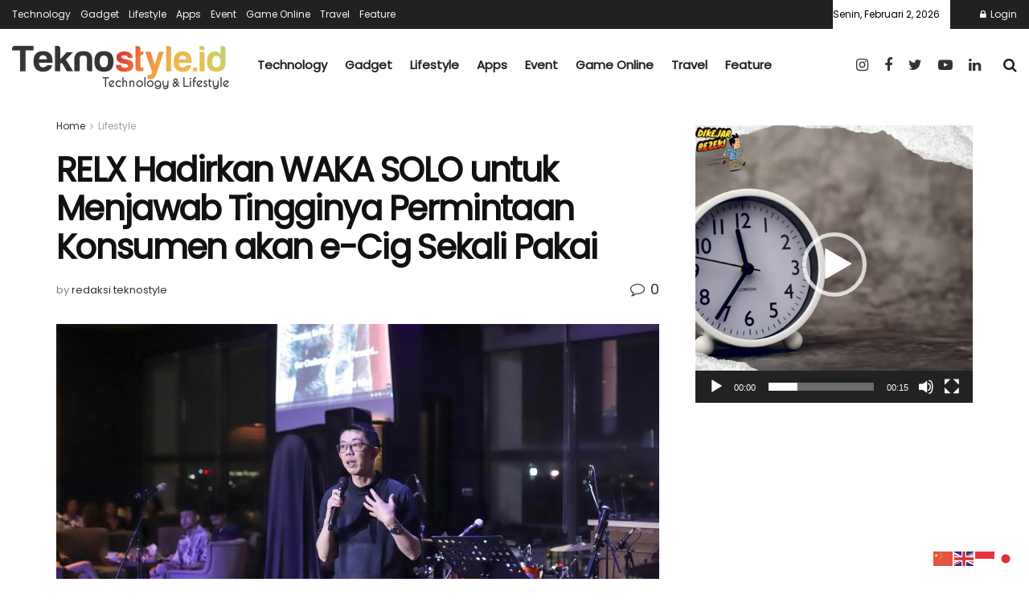

--- FILE ---
content_type: text/html; charset=UTF-8
request_url: https://teknostyle.id/2023/03/16/relx-hadirkan-waka-solo-untuk-menjawab-tingginya-permintaan-konsumen-akan-e-cig-sekali-pakai/
body_size: 14737
content:
<!doctype html>
<!--[if lt IE 7]> <html class="no-js lt-ie9 lt-ie8 lt-ie7" lang="id"> <![endif]-->
<!--[if IE 7]>    <html class="no-js lt-ie9 lt-ie8" lang="id"> <![endif]-->
<!--[if IE 8]>    <html class="no-js lt-ie9" lang="id"> <![endif]-->
<!--[if IE 9]>    <html class="no-js lt-ie10" lang="id"> <![endif]-->
<!--[if gt IE 8]><!--> <html class="no-js" lang="id"> <!--<![endif]-->
<head><link rel="preconnect" href="https://fonts.gstatic.com/" crossorigin />
	<script async src="https://pagead2.googlesyndication.com/pagead/js/adsbygoogle.js?client=ca-pub-8065585308637536"
     crossorigin="anonymous"></script>
    <meta http-equiv="Content-Type" content="text/html; charset=UTF-8" />
    <meta name='viewport' content='width=device-width, initial-scale=1, user-scalable=yes' />
    <link rel="profile" href="http://gmpg.org/xfn/11" />
    <link rel="pingback" href="https://teknostyle.id/xmlrpc.php" />
    <meta name='robots' content='index, follow, max-image-preview:large, max-snippet:-1, max-video-preview:-1' />
<meta property="og:type" content="article">
<meta property="og:title" content="RELX Hadirkan WAKA SOLO untuk Menjawab Tingginya Permintaan Konsumen  akan e-Cig Sekali Pakai">
<meta property="og:site_name" content="teknostyle.id">
<meta property="og:description" content="Teknostyle - Perusahaan Internasional yang merintis merk rokok elektrik dunia, RELX baru saja mengumumkan peluncuran WAKA SOLO di Indonesia (15/03/2023).">
<meta property="og:url" content="https://teknostyle.id/2023/03/16/relx-hadirkan-waka-solo-untuk-menjawab-tingginya-permintaan-konsumen-akan-e-cig-sekali-pakai/">
<meta property="og:locale" content="id_ID">
<meta property="og:image" content="https://teknostyle.id/wp-content/uploads/2023/03/FREE-YOUR-MIND-RELX-Year-end-Party-.jpg">
<meta property="og:image:height" content="1706">
<meta property="og:image:width" content="2560">
<meta property="article:published_time" content="2023-03-16T01:02:59+00:00">
<meta property="article:modified_time" content="2023-03-16T01:02:59+00:00">
<meta property="article:author" content="https://teknostyle.id/">
<meta property="article:section" content="Lifestyle">
<meta property="article:tag" content="#e-Cig">
<meta property="article:tag" content="#RELX">
<meta property="article:tag" content="#WAKA SOLO">
<meta name="twitter:card" content="summary_large_image">
<meta name="twitter:title" content="RELX Hadirkan WAKA SOLO untuk Menjawab Tingginya Permintaan Konsumen  akan e-Cig Sekali Pakai">
<meta name="twitter:description" content="Teknostyle - Perusahaan Internasional yang merintis merk rokok elektrik dunia, RELX baru saja mengumumkan peluncuran WAKA SOLO di Indonesia (15/03/2023).">
<meta name="twitter:url" content="https://teknostyle.id/2023/03/16/relx-hadirkan-waka-solo-untuk-menjawab-tingginya-permintaan-konsumen-akan-e-cig-sekali-pakai/">
<meta name="twitter:site" content="https://teknostyle.id/">
<meta name="twitter:image:src" content="https://teknostyle.id/wp-content/uploads/2023/03/FREE-YOUR-MIND-RELX-Year-end-Party-.jpg">
<meta name="twitter:image:width" content="2560">
<meta name="twitter:image:height" content="1706">
			
			
	<!-- This site is optimized with the Yoast SEO plugin v21.8.1 - https://yoast.com/wordpress/plugins/seo/ -->
	<title>teknostyle.id - Lifestyle</title>
	<meta name="description" content="Perusahaan Internasional yang merintis merk rokok elektrik dunia, RELX baru saja mengumumkan peluncuran WAKA SOLO di Indonesia (15/03/2023)." />
	<link rel="canonical" href="https://teknostyle.id/2023/03/16/relx-hadirkan-waka-solo-untuk-menjawab-tingginya-permintaan-konsumen-akan-e-cig-sekali-pakai/" />
	<meta property="og:locale" content="id_ID" />
	<meta property="og:type" content="article" />
	<meta property="og:title" content="teknostyle.id - Lifestyle" />
	<meta property="og:description" content="Perusahaan Internasional yang merintis merk rokok elektrik dunia, RELX baru saja mengumumkan peluncuran WAKA SOLO di Indonesia (15/03/2023)." />
	<meta property="og:url" content="https://teknostyle.id/2023/03/16/relx-hadirkan-waka-solo-untuk-menjawab-tingginya-permintaan-konsumen-akan-e-cig-sekali-pakai/" />
	<meta property="og:site_name" content="teknostyle.id" />
	<meta property="article:publisher" content="https://web.facebook.com/RedaksiTeknoStyle/?ref=pages_you_manage" />
	<meta property="article:published_time" content="2023-03-16T01:02:59+00:00" />
	<meta property="og:image" content="https://teknostyle.id/wp-content/uploads/2023/03/FREE-YOUR-MIND-RELX-Year-end-Party-.jpg" />
	<meta property="og:image:width" content="2560" />
	<meta property="og:image:height" content="1706" />
	<meta property="og:image:type" content="image/jpeg" />
	<meta name="author" content="redaksi teknostyle" />
	<meta name="twitter:card" content="summary_large_image" />
	<meta name="twitter:creator" content="@Teknostyleid" />
	<meta name="twitter:site" content="@Teknostyleid" />
	<meta name="twitter:label1" content="Ditulis oleh" />
	<meta name="twitter:data1" content="redaksi teknostyle" />
	<meta name="twitter:label2" content="Estimasi waktu membaca" />
	<meta name="twitter:data2" content="1 menit" />
	<!-- / Yoast SEO plugin. -->


<link rel='dns-prefetch' href='//platform-api.sharethis.com' />
<link rel='dns-prefetch' href='//www.googletagmanager.com' />
<link rel='dns-prefetch' href='//fonts.googleapis.com' />
<link rel='dns-prefetch' href='//pagead2.googlesyndication.com' />
<link rel='preconnect' href='https://fonts.gstatic.com' />
<link rel="alternate" type="application/rss+xml" title="teknostyle.id &raquo; Feed" href="https://teknostyle.id/feed/" />
<link rel="alternate" type="application/rss+xml" title="teknostyle.id &raquo; Umpan Komentar" href="https://teknostyle.id/comments/feed/" />
<link rel="alternate" type="application/rss+xml" title="teknostyle.id &raquo; RELX Hadirkan WAKA SOLO untuk Menjawab Tingginya Permintaan Konsumen  akan e-Cig Sekali Pakai Umpan Komentar" href="https://teknostyle.id/2023/03/16/relx-hadirkan-waka-solo-untuk-menjawab-tingginya-permintaan-konsumen-akan-e-cig-sekali-pakai/feed/" />


	<script src="[data-uri]" defer></script><script data-optimized="1" src="https://teknostyle.id/wp-content/plugins/litespeed-cache/assets/js/webfontloader.min.js" defer></script><link data-optimized="2" rel="stylesheet" href="https://teknostyle.id/wp-content/litespeed/css/a72d440dcbd14efffe83aa51fbe97335.css?ver=57da2" />







<link rel='preload' as='font' type='font/woff2' crossorigin id='font-awesome-webfont-css' href='https://teknostyle.id/wp-content/themes/jnews/assets/fonts/font-awesome/fonts/fontawesome-webfont.woff2?v=4.7.0' type='text/css' media='all' />
<link rel='preload' as='font' type='font/woff' crossorigin id='jnews-icon-webfont-css' href='https://teknostyle.id/wp-content/themes/jnews/assets/fonts/jegicon/fonts/jegicon.woff' type='text/css' media='all' />
<link rel='preload' as='font' type='font/woff2' crossorigin id='vc-font-awesome-brands-webfont-css' href='https://teknostyle.id/wp-content/plugins/js_composer/assets/lib/bower/font-awesome/webfonts/fa-brands-400.woff2' type='text/css' media='all' />
<link rel='preload' as='font' type='font/woff2' crossorigin id='vc-font-awesome-regular-webfont-css' href='https://teknostyle.id/wp-content/plugins/js_composer/assets/lib/bower/font-awesome/webfonts/fa-regular-400.woff2' type='text/css' media='all' />
<link rel='preload' as='font' type='font/woff2' crossorigin id='vc-font-awesome-solid-webfont-css' href='https://teknostyle.id/wp-content/plugins/js_composer/assets/lib/bower/font-awesome/webfonts/fa-solid-900.woff2' type='text/css' media='all' />


















<script type='text/javascript' src='https://teknostyle.id/wp-includes/js/jquery/jquery.min.js' id='jquery-core-js'></script>


<!-- Potongan tag Google (gtag.js) ditambahkan oleh Site Kit -->
<!-- Snippet Google Analytics telah ditambahkan oleh Site Kit -->
<script type='text/javascript' src='https://www.googletagmanager.com/gtag/js?id=G-XL0V2769HQ' id='google_gtagjs-js' defer data-deferred="1"></script>
<script type='text/javascript' id='google_gtagjs-js-after' src="[data-uri]" defer></script>
<link rel="https://api.w.org/" href="https://teknostyle.id/wp-json/" /><link rel="alternate" type="application/json" href="https://teknostyle.id/wp-json/wp/v2/posts/6864" /><link rel="EditURI" type="application/rsd+xml" title="RSD" href="https://teknostyle.id/xmlrpc.php?rsd" />
<link rel="wlwmanifest" type="application/wlwmanifest+xml" href="https://teknostyle.id/wp-includes/wlwmanifest.xml" />
<meta name="generator" content="WordPress 6.2.8" />
<link rel='shortlink' href='https://teknostyle.id/?p=6864' />
<link rel="alternate" type="application/json+oembed" href="https://teknostyle.id/wp-json/oembed/1.0/embed?url=https%3A%2F%2Fteknostyle.id%2F2023%2F03%2F16%2Frelx-hadirkan-waka-solo-untuk-menjawab-tingginya-permintaan-konsumen-akan-e-cig-sekali-pakai%2F" />
<link rel="alternate" type="text/xml+oembed" href="https://teknostyle.id/wp-json/oembed/1.0/embed?url=https%3A%2F%2Fteknostyle.id%2F2023%2F03%2F16%2Frelx-hadirkan-waka-solo-untuk-menjawab-tingginya-permintaan-konsumen-akan-e-cig-sekali-pakai%2F&#038;format=xml" />
<meta name="generator" content="Site Kit by Google 1.171.0" /><script async src="https://pagead2.googlesyndication.com/pagead/js/adsbygoogle.js?client=ca-pub-8065585308637536"
     crossorigin="anonymous"></script>


<!-- This site is optimized with the Schema plugin v1.7.9.6 - https://schema.press -->
<script type="application/ld+json">{"@context":"https:\/\/schema.org\/","@type":"BlogPosting","mainEntityOfPage":{"@type":"WebPage","@id":"https:\/\/teknostyle.id\/2023\/03\/16\/relx-hadirkan-waka-solo-untuk-menjawab-tingginya-permintaan-konsumen-akan-e-cig-sekali-pakai\/"},"url":"https:\/\/teknostyle.id\/2023\/03\/16\/relx-hadirkan-waka-solo-untuk-menjawab-tingginya-permintaan-konsumen-akan-e-cig-sekali-pakai\/","headline":"RELX Hadirkan WAKA SOLO untuk Menjawab Tingginya Permintaan Konsumen  akan e-Cig Sekali Pakai","datePublished":"2023-03-16T08:02:59+07:00","dateModified":"2023-03-16T08:02:59+07:00","publisher":{"@type":"Organization","@id":"https:\/\/teknostyle.id\/#organization","name":"teknostyle.id","logo":{"@type":"ImageObject","url":"https:\/\/teknostyle.id\/wp-content\/uploads\/2021\/07\/logo-1-1.png","width":600,"height":60}},"image":{"@type":"ImageObject","url":"https:\/\/teknostyle.id\/wp-content\/uploads\/2023\/03\/FREE-YOUR-MIND-RELX-Year-end-Party-.jpg","width":2560,"height":1706},"articleSection":"Lifestyle","keywords":"#e-Cig, #RELX, #WAKA SOLO","description":"Teknostyle - Perusahaan Internasional yang merintis merk rokok elektrik dunia, RELX baru saja mengumumkan peluncuran WAKA SOLO di Indonesia (15\/03\/2023). WAKA SOLO ini merupakan produk inovasi terbaru mereka berupa rokok elektrik sekali pakai (disposable electronic cigarette) dengan standar tinggi. Produk ini dikembangkan dan diproduksi untuk memenuhi permintaan yang terus","author":{"@type":"Person","name":"redaksi teknostyle","url":"https:\/\/teknostyle.id\/author\/admin\/","image":{"@type":"ImageObject","url":"https:\/\/secure.gravatar.com\/avatar\/497af8e118660f189bd1141c4afd9669?s=96&d=mm&r=g","height":96,"width":96},"sameAs":["https:\/\/teknostyle.id\/"]}}</script>


<!-- Meta tag Google AdSense ditambahkan oleh Site Kit -->
<meta name="google-adsense-platform-account" content="ca-host-pub-2644536267352236">
<meta name="google-adsense-platform-domain" content="sitekit.withgoogle.com">
<!-- Akhir tag meta Google AdSense yang ditambahkan oleh Site Kit -->
      <meta name="onesignal" content="wordpress-plugin"/>
            
<meta name="generator" content="Powered by WPBakery Page Builder - drag and drop page builder for WordPress."/>

<!-- Snippet Google AdSense telah ditambahkan oleh Site Kit -->
<script async="async" src="https://pagead2.googlesyndication.com/pagead/js/adsbygoogle.js?client=ca-pub-8065585308637536&amp;host=ca-host-pub-2644536267352236" crossorigin="anonymous" type="text/javascript"></script>

<!-- Snippet Google AdSense penutup telah ditambahkan oleh Site Kit -->
<script type='application/ld+json'>{"@context":"http:\/\/schema.org","@type":"Organization","@id":"https:\/\/teknostyle.id\/#organization","url":"https:\/\/teknostyle.id\/","name":"teknostyle.id","logo":{"@type":"ImageObject","url":"https:\/\/teknostyle.id\/wp-content\/uploads\/2021\/07\/Logo-TeknoStyle.png"},"sameAs":["https:\/\/www.instagram.com\/teknostyle.id\/","https:\/\/web.facebook.com\/people\/Teknostyle-Id\/100070795844413\/","https:\/\/twitter.com\/Teknostyleid","https:\/\/www.youtube.com\/channel\/UCzRdfPQGFnk7mzAlmKewMjA\/featured","https:\/\/id.linkedin.com\/in\/teknostyle-id-b10a63217"]}</script>
<script type='application/ld+json'>{"@context":"http:\/\/schema.org","@type":"WebSite","@id":"https:\/\/teknostyle.id\/#website","url":"https:\/\/teknostyle.id\/","name":"teknostyle.id","potentialAction":{"@type":"SearchAction","target":"https:\/\/teknostyle.id\/?s={search_term_string}","query-input":"required name=search_term_string"}}</script>
<link rel="icon" href="https://teknostyle.id/wp-content/uploads/2021/08/cropped-Logo-Teknostyle-depan-32x32.jpg" sizes="32x32" />
<link rel="icon" href="https://teknostyle.id/wp-content/uploads/2021/08/cropped-Logo-Teknostyle-depan-192x192.jpg" sizes="192x192" />
<link rel="apple-touch-icon" href="https://teknostyle.id/wp-content/uploads/2021/08/cropped-Logo-Teknostyle-depan-180x180.jpg" />
<meta name="msapplication-TileImage" content="https://teknostyle.id/wp-content/uploads/2021/08/cropped-Logo-Teknostyle-depan-270x270.jpg" />
<noscript><style> .wpb_animate_when_almost_visible { opacity: 1; }</style></noscript></head>
<body class="post-template-default single single-post postid-6864 single-format-standard wp-embed-responsive jeg_toggle_dark jeg_single_tpl_1 jnews jeg_boxed jsc_normal wpb-js-composer js-comp-ver-6.7.0 vc_responsive">

    
    
    <div class="jeg_ad jeg_ad_top jnews_header_top_ads">
        <div class='ads-wrapper  '></div>    </div>

    <!-- The Main Wrapper
    ============================================= -->
    <div class="jeg_viewport">

        
        <div class="jeg_header_wrapper">
            <div class="jeg_header_instagram_wrapper">
    </div>

<!-- HEADER -->
<div class="jeg_header full">
    <div class="jeg_topbar jeg_container dark">
    <div class="container">
        <div class="jeg_nav_row">
            
                <div class="jeg_nav_col jeg_nav_left  jeg_nav_grow">
                    <div class="item_wrap jeg_nav_alignleft">
                        <div class="jeg_nav_item">
	<ul class="jeg_menu jeg_top_menu"><li id="menu-item-1935" class="menu-item menu-item-type-taxonomy menu-item-object-category menu-item-1935"><a href="https://teknostyle.id/category/technology/">Technology</a></li>
<li id="menu-item-1934" class="menu-item menu-item-type-taxonomy menu-item-object-category menu-item-1934"><a href="https://teknostyle.id/category/gadget/">Gadget</a></li>
<li id="menu-item-1936" class="menu-item menu-item-type-taxonomy menu-item-object-category current-post-ancestor current-menu-parent current-post-parent menu-item-1936"><a href="https://teknostyle.id/category/lifestyle/">Lifestyle</a></li>
<li id="menu-item-1939" class="menu-item menu-item-type-taxonomy menu-item-object-category menu-item-1939"><a href="https://teknostyle.id/category/apps/">Apps</a></li>
<li id="menu-item-1940" class="menu-item menu-item-type-taxonomy menu-item-object-category menu-item-1940"><a href="https://teknostyle.id/category/event/">Event</a></li>
<li id="menu-item-1937" class="menu-item menu-item-type-taxonomy menu-item-object-category menu-item-1937"><a href="https://teknostyle.id/category/game-online/">Game Online</a></li>
<li id="menu-item-1938" class="menu-item menu-item-type-taxonomy menu-item-object-category menu-item-1938"><a href="https://teknostyle.id/category/travel/">Travel</a></li>
<li id="menu-item-3670" class="menu-item menu-item-type-taxonomy menu-item-object-category menu-item-3670"><a href="https://teknostyle.id/category/feature/">Feature</a></li>
</ul></div>                    </div>
                </div>

                
                <div class="jeg_nav_col jeg_nav_center  jeg_nav_normal">
                    <div class="item_wrap jeg_nav_aligncenter">
                                            </div>
                </div>

                
                <div class="jeg_nav_col jeg_nav_right  jeg_nav_normal">
                    <div class="item_wrap jeg_nav_aligncenter">
                        <div class="jeg_nav_item jeg_top_date">
    Senin, Februari 2, 2026</div><div class="jeg_nav_item jnews_header_topbar_weather">
    </div><div class="jeg_nav_item jeg_nav_account">
    <ul class="jeg_accountlink jeg_menu">
        <li><a href="#jeg_loginform" class="jeg_popuplink"><i class="fa fa-lock"></i> Login</a></li>    </ul>
</div>                    </div>
                </div>

                        </div>
    </div>
</div><!-- /.jeg_container --><div class="jeg_midbar jeg_container normal">
    <div class="container">
        <div class="jeg_nav_row">
            
                <div class="jeg_nav_col jeg_nav_left jeg_nav_grow">
                    <div class="item_wrap jeg_nav_alignleft">
                        <div class="jeg_nav_item jeg_logo jeg_desktop_logo">
			<div class="site-title">
	    	<a href="https://teknostyle.id/" style="padding: 0 0 0 0;">
	    	    <img class='jeg_logo_img' src="https://teknostyle.id/wp-content/uploads/2021/07/cropped-logo-2-e1626282858300-1.png.webp" srcset="https://teknostyle.id/wp-content/uploads/2021/07/cropped-logo-2-e1626282858300-1.png.webp 1x, https://teknostyle.id/wp-content/uploads/2021/07/Logo-TeknoStyle.png.webp 2x" alt="teknostyle.id"data-light-src="https://teknostyle.id/wp-content/uploads/2021/07/cropped-logo-2-e1626282858300-1.png" data-light-srcset="https://teknostyle.id/wp-content/uploads/2021/07/cropped-logo-2-e1626282858300-1.png 1x, https://teknostyle.id/wp-content/uploads/2021/07/Logo-TeknoStyle.png 2x" data-dark-src="https://teknostyle.id/wp-content/uploads/2021/07/Logo-TeknoStyle-2021.png" data-dark-srcset="https://teknostyle.id/wp-content/uploads/2021/07/Logo-TeknoStyle-2021.png 1x, https://teknostyle.id/wp-content/uploads/2021/07/Logo-TeknoStyle-2021.png 2x">	    	</a>
	    </div>
	</div><div class="jeg_nav_item jeg_main_menu_wrapper">
<div class="jeg_mainmenu_wrap"><ul class="jeg_menu jeg_main_menu jeg_menu_style_5" data-animation="animate"><li class="menu-item menu-item-type-taxonomy menu-item-object-category menu-item-1935 bgnav" data-item-row="default" ><a href="https://teknostyle.id/category/technology/">Technology</a></li>
<li class="menu-item menu-item-type-taxonomy menu-item-object-category menu-item-1934 bgnav" data-item-row="default" ><a href="https://teknostyle.id/category/gadget/">Gadget</a></li>
<li class="menu-item menu-item-type-taxonomy menu-item-object-category current-post-ancestor current-menu-parent current-post-parent menu-item-1936 bgnav" data-item-row="default" ><a href="https://teknostyle.id/category/lifestyle/">Lifestyle</a></li>
<li class="menu-item menu-item-type-taxonomy menu-item-object-category menu-item-1939 bgnav" data-item-row="default" ><a href="https://teknostyle.id/category/apps/">Apps</a></li>
<li class="menu-item menu-item-type-taxonomy menu-item-object-category menu-item-1940 bgnav" data-item-row="default" ><a href="https://teknostyle.id/category/event/">Event</a></li>
<li class="menu-item menu-item-type-taxonomy menu-item-object-category menu-item-1937 bgnav" data-item-row="default" ><a href="https://teknostyle.id/category/game-online/">Game Online</a></li>
<li class="menu-item menu-item-type-taxonomy menu-item-object-category menu-item-1938 bgnav" data-item-row="default" ><a href="https://teknostyle.id/category/travel/">Travel</a></li>
<li class="menu-item menu-item-type-taxonomy menu-item-object-category menu-item-3670 bgnav" data-item-row="default" ><a href="https://teknostyle.id/category/feature/">Feature</a></li>
</ul></div></div>
                    </div>
                </div>

                
                <div class="jeg_nav_col jeg_nav_center jeg_nav_normal">
                    <div class="item_wrap jeg_nav_aligncenter">
                                            </div>
                </div>

                
                <div class="jeg_nav_col jeg_nav_right jeg_nav_normal">
                    <div class="item_wrap jeg_nav_alignright">
                        			<div
				class="jeg_nav_item socials_widget jeg_social_icon_block nobg">
				<a href="https://www.instagram.com/teknostyle.id/" target='_blank' rel='external noopener nofollow' class="jeg_instagram"><i class="fa fa-instagram"></i> </a><a href="https://web.facebook.com/people/Teknostyle-Id/100070795844413/" target='_blank' rel='external noopener nofollow' class="jeg_facebook"><i class="fa fa-facebook"></i> </a><a href="https://twitter.com/Teknostyleid" target='_blank' rel='external noopener nofollow' class="jeg_twitter"><i class="fa fa-twitter"></i> </a><a href="https://www.youtube.com/channel/UCzRdfPQGFnk7mzAlmKewMjA/featured" target='_blank' rel='external noopener nofollow' class="jeg_youtube"><i class="fa fa-youtube-play"></i> </a><a href="https://id.linkedin.com/in/teknostyle-id-b10a63217" target='_blank' rel='external noopener nofollow' class="jeg_linkedin"><i class="fa fa-linkedin"></i> </a>			</div>
			<!-- Search Icon -->
<div class="jeg_nav_item jeg_search_wrapper search_icon jeg_search_popup_expand">
    <a href="#" class="jeg_search_toggle"><i class="fa fa-search"></i></a>
    <form action="https://teknostyle.id/" method="get" class="jeg_search_form" target="_top">
    <input name="s" class="jeg_search_input" placeholder="Search..." type="text" value="" autocomplete="off">
    <button aria-label="Search Button" type="submit" class="jeg_search_button btn"><i class="fa fa-search"></i></button>
</form>
<!-- jeg_search_hide with_result no_result -->
<div class="jeg_search_result jeg_search_hide with_result">
    <div class="search-result-wrapper">
    </div>
    <div class="search-link search-noresult">
        No Result    </div>
    <div class="search-link search-all-button">
        <i class="fa fa-search"></i> View All Result    </div>
</div></div>                    </div>
                </div>

                        </div>
    </div>
</div></div><!-- /.jeg_header -->        </div>

        <div class="jeg_header_sticky">
            <div class="sticky_blankspace"></div>
<div class="jeg_header normal">
    <div class="jeg_container">
        <div data-mode="scroll" class="jeg_stickybar jeg_navbar jeg_navbar_wrapper  jeg_navbar_fitwidth jeg_navbar_normal">
            <div class="container">
    <div class="jeg_nav_row">
        
            <div class="jeg_nav_col jeg_nav_left jeg_nav_grow">
                <div class="item_wrap jeg_nav_alignleft">
                    <div class="jeg_nav_item jeg_logo">
    <div class="site-title">
    	<a href="https://teknostyle.id/">
    	    <img class='jeg_logo_img' src="https://teknostyle.id/wp-content/uploads/2021/07/Logo-TeknoStyle-2021.png.webp" srcset="https://teknostyle.id/wp-content/uploads/2021/07/Logo-TeknoStyle-2021.png.webp 1x, https://teknostyle.id/wp-content/uploads/2021/07/Logo-TeknoStyle-2021.png.webp 2x" alt="teknostyle.id"data-light-src="https://teknostyle.id/wp-content/uploads/2021/07/Logo-TeknoStyle-2021.png" data-light-srcset="https://teknostyle.id/wp-content/uploads/2021/07/Logo-TeknoStyle-2021.png 1x, https://teknostyle.id/wp-content/uploads/2021/07/Logo-TeknoStyle-2021.png 2x" data-dark-src="https://teknostyle.id/wp-content/uploads/2021/07/Logo-TeknoStyle-2021.png" data-dark-srcset="https://teknostyle.id/wp-content/uploads/2021/07/Logo-TeknoStyle-2021.png 1x, https://teknostyle.id/wp-content/uploads/2021/07/Logo-TeknoStyle-2021.png 2x">    	</a>
    </div>
</div><div class="jeg_nav_item jeg_main_menu_wrapper">
<div class="jeg_mainmenu_wrap"><ul class="jeg_menu jeg_main_menu jeg_menu_style_5" data-animation="animate"><li class="menu-item menu-item-type-taxonomy menu-item-object-category menu-item-1935 bgnav" data-item-row="default" ><a href="https://teknostyle.id/category/technology/">Technology</a></li>
<li class="menu-item menu-item-type-taxonomy menu-item-object-category menu-item-1934 bgnav" data-item-row="default" ><a href="https://teknostyle.id/category/gadget/">Gadget</a></li>
<li class="menu-item menu-item-type-taxonomy menu-item-object-category current-post-ancestor current-menu-parent current-post-parent menu-item-1936 bgnav" data-item-row="default" ><a href="https://teknostyle.id/category/lifestyle/">Lifestyle</a></li>
<li class="menu-item menu-item-type-taxonomy menu-item-object-category menu-item-1939 bgnav" data-item-row="default" ><a href="https://teknostyle.id/category/apps/">Apps</a></li>
<li class="menu-item menu-item-type-taxonomy menu-item-object-category menu-item-1940 bgnav" data-item-row="default" ><a href="https://teknostyle.id/category/event/">Event</a></li>
<li class="menu-item menu-item-type-taxonomy menu-item-object-category menu-item-1937 bgnav" data-item-row="default" ><a href="https://teknostyle.id/category/game-online/">Game Online</a></li>
<li class="menu-item menu-item-type-taxonomy menu-item-object-category menu-item-1938 bgnav" data-item-row="default" ><a href="https://teknostyle.id/category/travel/">Travel</a></li>
<li class="menu-item menu-item-type-taxonomy menu-item-object-category menu-item-3670 bgnav" data-item-row="default" ><a href="https://teknostyle.id/category/feature/">Feature</a></li>
</ul></div></div>
                </div>
            </div>

            
            <div class="jeg_nav_col jeg_nav_center jeg_nav_normal">
                <div class="item_wrap jeg_nav_aligncenter">
                                    </div>
            </div>

            
            <div class="jeg_nav_col jeg_nav_right jeg_nav_normal">
                <div class="item_wrap jeg_nav_alignright">
                    <!-- Search Icon -->
<div class="jeg_nav_item jeg_search_wrapper search_icon jeg_search_popup_expand">
    <a href="#" class="jeg_search_toggle"><i class="fa fa-search"></i></a>
    <form action="https://teknostyle.id/" method="get" class="jeg_search_form" target="_top">
    <input name="s" class="jeg_search_input" placeholder="Search..." type="text" value="" autocomplete="off">
    <button aria-label="Search Button" type="submit" class="jeg_search_button btn"><i class="fa fa-search"></i></button>
</form>
<!-- jeg_search_hide with_result no_result -->
<div class="jeg_search_result jeg_search_hide with_result">
    <div class="search-result-wrapper">
    </div>
    <div class="search-link search-noresult">
        No Result    </div>
    <div class="search-link search-all-button">
        <i class="fa fa-search"></i> View All Result    </div>
</div></div>                </div>
            </div>

                </div>
</div>        </div>
    </div>
</div>
        </div>

        <div class="jeg_navbar_mobile_wrapper">
            <div class="jeg_navbar_mobile" data-mode="scroll">
    <div class="jeg_mobile_bottombar jeg_mobile_midbar jeg_container normal">
    <div class="container">
        <div class="jeg_nav_row">
            
                <div class="jeg_nav_col jeg_nav_left jeg_nav_normal">
                    <div class="item_wrap jeg_nav_alignleft">
                        <div class="jeg_nav_item jeg_mobile_logo">
			<div class="site-title">
	    	<a href="https://teknostyle.id/">
		        <img class='jeg_logo_img' src="https://teknostyle.id/wp-content/uploads/2021/07/Logo-TeknoStyle-2021.png.webp" srcset="https://teknostyle.id/wp-content/uploads/2021/07/Logo-TeknoStyle-2021.png.webp 1x, https://teknostyle.id/wp-content/uploads/2021/07/Logo-TeknoStyle-2021.png.webp 2x" alt="teknostyle.id"data-light-src="https://teknostyle.id/wp-content/uploads/2021/07/Logo-TeknoStyle-2021.png" data-light-srcset="https://teknostyle.id/wp-content/uploads/2021/07/Logo-TeknoStyle-2021.png 1x, https://teknostyle.id/wp-content/uploads/2021/07/Logo-TeknoStyle-2021.png 2x" data-dark-src="https://teknostyle.id/wp-content/uploads/2021/07/Logo-TeknoStyle-2021.png" data-dark-srcset="https://teknostyle.id/wp-content/uploads/2021/07/Logo-TeknoStyle-2021.png 1x, https://teknostyle.id/wp-content/uploads/2021/07/Logo-TeknoStyle-2021.png 2x">		    </a>
	    </div>
	</div>                    </div>
                </div>

                
                <div class="jeg_nav_col jeg_nav_center jeg_nav_grow">
                    <div class="item_wrap jeg_nav_aligncenter">
                                            </div>
                </div>

                
                <div class="jeg_nav_col jeg_nav_right jeg_nav_normal">
                    <div class="item_wrap jeg_nav_alignright">
                        <div class="jeg_nav_item">
    <a href="#" class="toggle_btn jeg_mobile_toggle"><i class="fa fa-bars"></i></a>
</div><div class="jeg_nav_item jeg_search_wrapper jeg_search_popup_expand">
    <a href="#" class="jeg_search_toggle"><i class="fa fa-search"></i></a>
	<form action="https://teknostyle.id/" method="get" class="jeg_search_form" target="_top">
    <input name="s" class="jeg_search_input" placeholder="Search..." type="text" value="" autocomplete="off">
    <button aria-label="Search Button" type="submit" class="jeg_search_button btn"><i class="fa fa-search"></i></button>
</form>
<!-- jeg_search_hide with_result no_result -->
<div class="jeg_search_result jeg_search_hide with_result">
    <div class="search-result-wrapper">
    </div>
    <div class="search-link search-noresult">
        No Result    </div>
    <div class="search-link search-all-button">
        <i class="fa fa-search"></i> View All Result    </div>
</div></div>                    </div>
                </div>

                        </div>
    </div>
</div></div>
<div class="sticky_blankspace" style="height: 60px;"></div>        </div>

            <div class="post-wrapper">

        <div class="post-wrap" >

            
            <div class="jeg_main ">
                <div class="jeg_container">
                    <div class="jeg_content jeg_singlepage">

	<div class="container">

		<div class="jeg_ad jeg_article jnews_article_top_ads">
			<div class='ads-wrapper  '></div>		</div>

		<div class="row">
			<div class="jeg_main_content col-md-8">
				<div class="jeg_inner_content">
					
												<div class="jeg_breadcrumbs jeg_breadcrumb_container">
							<div id="breadcrumbs"><span class="">
                <a href="https://teknostyle.id">Home</a>
            </span><i class="fa fa-angle-right"></i><span class="breadcrumb_last_link">
                <a href="https://teknostyle.id/category/lifestyle/">Lifestyle</a>
            </span></div>						</div>
						
						<div class="entry-header">
							
							<h1 class="jeg_post_title">RELX Hadirkan WAKA SOLO untuk Menjawab Tingginya Permintaan Konsumen  akan e-Cig Sekali Pakai</h1>

							
							<div class="jeg_meta_container"><div class="jeg_post_meta jeg_post_meta_1">

	<div class="meta_left">
									<div class="jeg_meta_author">
										<span class="meta_text">by</span>
					<a href="https://teknostyle.id/author/admin/">redaksi teknostyle</a>				</div>
					
		
		
			</div>

	<div class="meta_right">
							<div class="jeg_meta_comment"><a href="https://teknostyle.id/2023/03/16/relx-hadirkan-waka-solo-untuk-menjawab-tingginya-permintaan-konsumen-akan-e-cig-sekali-pakai/#comments"><i
						class="fa fa-comment-o"></i> 0</a></div>
			</div>
</div>
</div>
						</div>

						<div class="jeg_featured featured_image"><a href="https://teknostyle.id/wp-content/uploads/2023/03/FREE-YOUR-MIND-RELX-Year-end-Party-.jpg"><div class="thumbnail-container animate-lazy" style="padding-bottom:50%"><img width="750" height="375" src="[data-uri]" class="lazyload wp-post-image" alt="RELX Hadirkan WAKA SOLO untuk Menjawab Tingginya Permintaan Konsumen  akan e-Cig Sekali Pakai" decoding="async" data-src="https://teknostyle.id/wp-content/uploads/2023/03/FREE-YOUR-MIND-RELX-Year-end-Party--750x375.jpg" data-sizes="auto" data-expand="700" /></div></a></div>
						<div class="jeg_share_top_container"><div class="jeg_share_button clearfix">
                <div class="jeg_share_stats">
                    <div class="jeg_share_count">
                        <div class="counts">114</div>
                        <span class="sharetext">SHARES</span>
                    </div>
                    
                </div>
                <div class="jeg_sharelist">
                    <a href="//api.whatsapp.com/send?text=RELX%20Hadirkan%20WAKA%20SOLO%20untuk%20Menjawab%20Tingginya%20Permintaan%20Konsumen%20%20akan%20e-Cig%20Sekali%20Pakai%0Ahttps%3A%2F%2Fteknostyle.id%2F2023%2F03%2F16%2Frelx-hadirkan-waka-solo-untuk-menjawab-tingginya-permintaan-konsumen-akan-e-cig-sekali-pakai%2F" rel='nofollow'  data-action="share/whatsapp/share"  class="jeg_btn-whatsapp "><i class="fa fa-whatsapp"></i></a><a href="http://www.facebook.com/sharer.php?u=https%3A%2F%2Fteknostyle.id%2F2023%2F03%2F16%2Frelx-hadirkan-waka-solo-untuk-menjawab-tingginya-permintaan-konsumen-akan-e-cig-sekali-pakai%2F" rel='nofollow'  class="jeg_btn-facebook expanded"><i class="fa fa-facebook-official"></i><span>Share on Facebook</span></a><a href="https://twitter.com/intent/tweet?text=RELX%20Hadirkan%20WAKA%20SOLO%20untuk%20Menjawab%20Tingginya%20Permintaan%20Konsumen%20%20akan%20e-Cig%20Sekali%20Pakai&url=https%3A%2F%2Fteknostyle.id%2F2023%2F03%2F16%2Frelx-hadirkan-waka-solo-untuk-menjawab-tingginya-permintaan-konsumen-akan-e-cig-sekali-pakai%2F" rel='nofollow'  class="jeg_btn-twitter expanded"><i class="fa fa-twitter"></i><span>Share on Twitter</span></a>
                    <div class="share-secondary">
                    <a href="https://www.linkedin.com/shareArticle?url=https%3A%2F%2Fteknostyle.id%2F2023%2F03%2F16%2Frelx-hadirkan-waka-solo-untuk-menjawab-tingginya-permintaan-konsumen-akan-e-cig-sekali-pakai%2F&title=RELX%20Hadirkan%20WAKA%20SOLO%20untuk%20Menjawab%20Tingginya%20Permintaan%20Konsumen%20%20akan%20e-Cig%20Sekali%20Pakai" rel='nofollow'  class="jeg_btn-linkedin "><i class="fa fa-linkedin"></i></a><a href="https://telegram.me/share/url?url=https%3A%2F%2Fteknostyle.id%2F2023%2F03%2F16%2Frelx-hadirkan-waka-solo-untuk-menjawab-tingginya-permintaan-konsumen-akan-e-cig-sekali-pakai%2F&text=RELX%20Hadirkan%20WAKA%20SOLO%20untuk%20Menjawab%20Tingginya%20Permintaan%20Konsumen%20%20akan%20e-Cig%20Sekali%20Pakai" rel='nofollow'  class="jeg_btn-telegram "><i class="fa fa-telegram"></i></a>
                </div>
                <a href="#" class="jeg_btn-toggle"><i class="fa fa-share"></i></a>
                </div>
            </div></div>
						<div class="jeg_ad jeg_article jnews_content_top_ads "><div class='ads-wrapper  '></div></div>
						<div class="entry-content no-share">
							<div class="jeg_share_button share-float jeg_sticky_share clearfix share-monocrhome">
								<div class="jeg_share_float_container"></div>							</div>

							<div class="content-inner ">
								<div style="margin-top: 0px; margin-bottom: 0px;" class="sharethis-inline-reaction-buttons" ></div><p style="text-align: justify;"><strong>Teknostyle &#8211; </strong>Perusahaan Internasional yang merintis merk rokok elektrik dunia, RELX baru saja mengumumkan peluncuran WAKA SOLO di Indonesia (15/03/2023). WAKA SOLO ini merupakan produk inovasi terbaru mereka berupa rokok elektrik sekali pakai (<em>disposable electronic cigarette) </em>dengan standar tinggi. Produk ini dikembangkan dan diproduksi untuk memenuhi permintaan yang terus meningkat dari konsumen usia legal yang ingin merasakan sebuah pengalaman hebat dalam menikmati rokok elektrik sekali pakai dengan rasa premium.</p>
<p style="text-align: justify;">WAKA SOLO mewakili dedikasi Tangguh RELX Internasional terhadap, kualitas, teknologi terdepan, dan desain produk yang didukung oleh riset panjang serta mampu memenuhi kebutuhan serta nilai estetik tinggi untuk memenuhi alternatif pilihan dari produk rokok yang ada.</p><div class='jnews_inline_related_post_wrapper left'>
                        <div class='jnews_inline_related_post'>
                <div  class="jeg_postblock_29 jeg_postblock jeg_module_hook jeg_pagination_nextprev jeg_col_2o3 jnews_module_6864_0_698077f3bda97   " data-unique="jnews_module_6864_0_698077f3bda97">
					<div class="jeg_block_heading jeg_block_heading_6 jeg_subcat_right">
                     <h3 class="jeg_block_title"><span><strong>Baca Juga:</strong></span></h3>
                     
                 </div>
					<div class="jeg_block_container">
                    
                    <div class="jeg_posts ">
                    <div class="jeg_postsmall jeg_load_more_flag">
                        <article class="jeg_post jeg_pl_xs format-standard">
                    <div class="jeg_postblock_content">
                        <h3 class="jeg_post_title">
                            <a href="https://teknostyle.id/2026/01/30/sandalwood-aroma-parfum-yang-berkharisma-dan-banyak-digemari/">Sandalwood: Aroma Parfum yang Berkharisma dan Banyak Digemari</a>
                        </h3>
                        
                    </div>
                </article><article class="jeg_post jeg_pl_xs format-standard">
                    <div class="jeg_postblock_content">
                        <h3 class="jeg_post_title">
                            <a href="https://teknostyle.id/2026/01/25/tren-penggunaan-paper-cup-sebagai-alternatif-ramah-lingkungan/">Tren Penggunaan Paper Cup sebagai Alternatif Ramah Lingkungan</a>
                        </h3>
                        
                    </div>
                </article>
                    </div>
                </div>
                    <div class='module-overlay'>
				    <div class='preloader_type preloader_dot'>
				        <div class="module-preloader jeg_preloader dot">
				            <span></span><span></span><span></span>
				        </div>
				        <div class="module-preloader jeg_preloader circle">
				            <div class="jnews_preloader_circle_outer">
				                <div class="jnews_preloader_circle_inner"></div>
				            </div>
				        </div>
				        <div class="module-preloader jeg_preloader square">
				            <div class="jeg_square">
				                <div class="jeg_square_inner"></div>
				            </div>
				        </div>
				    </div>
				</div>
                </div>
                <div class="jeg_block_navigation">
                    <div class='navigation_overlay'><div class='module-preloader jeg_preloader'><span></span><span></span><span></span></div></div>
                    <div class="jeg_block_nav ">
                    <a href="#" class="prev disabled" title="Previous"><i class="fa fa-angle-left"></i></a>
                    <a href="#" class="next " title="Next"><i class="fa fa-angle-right"></i></a>
                </div>
                    
                </div>
					
					
				</div>
            </div>
                    </div>
<p style="text-align: justify;">Menurut prediksi industri tembakau, pasar rokok elektrik sekali pakai akan bernilai $6,34 Miliar pada tahun 2022. Dengan peningkatan perhatian masalah kesehatan tentang merokok tembakau, konsumsi rokok elektrik sekali pakai global akan diperkirakan meningkat sebesar 11,2% CAGR antara 2022 dan 2032, mencapai $18,32 Miliar pada tahun 2032.</p>
<p style="text-align: justify;">“Kami sangat antusias untuk membawa WAKA SOLO ke Indonesia sebagai tanggapan atas meningkatnya permintaan konsumen dewasa akan rokok elektrik sekali pakai yang menawarkan kualitas tak tertandingi, fitur inovatif, dan rasa yang luar biasa.” Tambah Yudhistira Eka Saputra, selaku General Manager RELX Indonesia.</p>
<p style="text-align: justify;">WAKA SOLO hadir dengan baterai 400mAh, kapasitas e-liquid 5,5ml, ergonomis, desain hitam-putih, kualitas pembuatan yang sangat baik, pengisian daya 9W, perlindungan anti-bocor 5 lapis berkualifikasi CE, dan koil kapas organic terintegrasi membuatnya sangat unik dan memberikan perokok dewasa lebih dari 1800 isapan. Selain itu ada lima rasa premium dihadirkan seperti, Watermelon Chill, Strawberry Banana, Fresh Mint, Blueberry Splash, dan Smooth Yogurt.</p>
<p style="text-align: justify;">RELX memastikan bahwa produknya memenuhi standar kualitas, aman, dan dapat diandalkan. Selain itu RELX International juga menerapkan aturan penjualan yang ketat, pengawasan, dan denda terhadap pelanggaran Guardian Program. Perusahaan terus berkomitmen untuk meningkatkan dan mengembangkan teknologi baru dalam sistem terarah untuk menjauhkan produk dari jangkauan anak di bawah umur.</p>
								
								
																<div class="jeg_post_tags"><span>Tags:</span> <a href="https://teknostyle.id/tag/e-cig/" rel="tag">#e-Cig</a><a href="https://teknostyle.id/tag/relx/" rel="tag">#RELX</a><a href="https://teknostyle.id/tag/waka-solo/" rel="tag">#WAKA SOLO</a></div>
															</div>


						</div>
						<div class="jeg_share_bottom_container"></div>
						
						<div class="jeg_ad jeg_article jnews_content_bottom_ads "><div class='ads-wrapper  '></div></div><div class="jnews_prev_next_container"><div class="jeg_prevnext_post">
            <a href="https://teknostyle.id/2023/03/15/siap-siap-farming-ini-character-ascension-dan-talent-material-untuk-baizhu-dan-kaveh/" class="post prev-post">
            <span class="caption">Previous Post</span>
            <h3 class="post-title">SIAP-SIAP “FARMING”, INI CHARACTER ASCENSION DAN TALENT MATERIAL UNTUK BAIZHU DAN KAVEH</h3>
        </a>
    
            <a href="https://teknostyle.id/2023/03/17/colorlover-lab-aplikasi-yang-tengah-viral-di-tiktok/" class="post next-post">
            <span class="caption">Next Post</span>
            <h3 class="post-title">Colorlover Lab, Aplikasi yang Tengah Viral di TikTok</h3>
        </a>
    </div></div><div class="jnews_author_box_container ">
	<div class="jeg_authorbox">
		<div class="jeg_author_image">
			<img alt='redaksi teknostyle' src='https://secure.gravatar.com/avatar/497af8e118660f189bd1141c4afd9669?s=80&#038;d=mm&#038;r=g' srcset='https://secure.gravatar.com/avatar/497af8e118660f189bd1141c4afd9669?s=160&#038;d=mm&#038;r=g 2x' class='avatar avatar-80 photo' height='80' width='80' loading='lazy' decoding='async'/>		</div>
		<div class="jeg_author_content">
			<h3 class="jeg_author_name">
				<a href="https://teknostyle.id/author/admin/">
					redaksi teknostyle				</a>
			</h3>
			<p class="jeg_author_desc">
							</p>

							<div class="jeg_author_socials">
												<a target='_blank' href='https://teknostyle.id/' class='url'><i class='fa fa-globe'></i> </a>
											</div>
			
		</div>
	</div>
</div><div class="jnews_related_post_container"><div  class="jeg_postblock_4 jeg_postblock jeg_module_hook jeg_pagination_disable jeg_col_2o3 jnews_module_6864_1_698077f400cc7   " data-unique="jnews_module_6864_1_698077f400cc7">
					<div class="jeg_block_heading jeg_block_heading_8 jeg_subcat_right">
                     <h3 class="jeg_block_title"><span>Related<strong> Posts</strong></span></h3>
                     
                 </div>
					<div class="jeg_posts jeg_block_container">
                    
                    <div class="jeg_posts jeg_load_more_flag"><article class="jeg_post jeg_pl_md_3 format-standard">
                    <div class="jeg_thumb">
                        
                        <a href="https://teknostyle.id/2026/01/30/sandalwood-aroma-parfum-yang-berkharisma-dan-banyak-digemari/"><div class="thumbnail-container animate-lazy  size-715 "><img width="350" height="250" src="[data-uri]" class="lazyload wp-post-image" alt="Sandalwood: Aroma Parfum yang Berkharisma dan Banyak Digemari" decoding="async" loading="lazy" data-src="https://teknostyle.id/wp-content/uploads/2026/01/upload_9003f650914740339c87bf3a122b2fb5_3b753d91-f98f-469e-a2b1-c3c58d041989-350x250.webp" data-sizes="auto" data-expand="700" /></div></a>
                    </div>
                    <div class="jeg_postblock_content">
                        <h3 class="jeg_post_title">
                            <a href="https://teknostyle.id/2026/01/30/sandalwood-aroma-parfum-yang-berkharisma-dan-banyak-digemari/">Sandalwood: Aroma Parfum yang Berkharisma dan Banyak Digemari</a>
                        </h3>
                        <div class="jeg_post_meta"><div class="jeg_meta_author"><span class="by">by</span> <a href="https://teknostyle.id/author/admin/">redaksi teknostyle</a></div><div class="jeg_meta_date"><a href="https://teknostyle.id/2026/01/30/sandalwood-aroma-parfum-yang-berkharisma-dan-banyak-digemari/"><i class="fa fa-clock-o"></i> Januari 30, 2026</a></div></div>
                        <div class="jeg_post_excerpt">
                            <p>Teknostyle - Dalam dunia parfum, beberapa aroma memiliki kekuatan yang tak lekang oleh waktu — dan sandalwood (kayu cendana) adalah...</p>
                        </div>
                    </div>
                </article><article class="jeg_post jeg_pl_md_3 format-standard">
                    <div class="jeg_thumb">
                        
                        <a href="https://teknostyle.id/2026/01/25/tren-penggunaan-paper-cup-sebagai-alternatif-ramah-lingkungan/"><div class="thumbnail-container animate-lazy  size-715 "><img width="350" height="250" src="[data-uri]" class="lazyload wp-post-image" alt="Tren Penggunaan Paper Cup sebagai Alternatif Ramah Lingkungan" decoding="async" loading="lazy" data-src="https://teknostyle.id/wp-content/uploads/2026/01/65363d50859f5-350x250.jpg" data-sizes="auto" data-expand="700" /></div></a>
                    </div>
                    <div class="jeg_postblock_content">
                        <h3 class="jeg_post_title">
                            <a href="https://teknostyle.id/2026/01/25/tren-penggunaan-paper-cup-sebagai-alternatif-ramah-lingkungan/">Tren Penggunaan Paper Cup sebagai Alternatif Ramah Lingkungan</a>
                        </h3>
                        <div class="jeg_post_meta"><div class="jeg_meta_author"><span class="by">by</span> <a href="https://teknostyle.id/author/admin/">redaksi teknostyle</a></div><div class="jeg_meta_date"><a href="https://teknostyle.id/2026/01/25/tren-penggunaan-paper-cup-sebagai-alternatif-ramah-lingkungan/"><i class="fa fa-clock-o"></i> Januari 25, 2026</a></div></div>
                        <div class="jeg_post_excerpt">
                            <p>Teknostyle - Kesadaran masyarakat terhadap isu lingkungan terus meningkat, terutama terkait sampah plastik sekali pakai. Salah satu perubahan kecil namun...</p>
                        </div>
                    </div>
                </article><article class="jeg_post jeg_pl_md_3 format-standard">
                    <div class="jeg_thumb">
                        
                        <a href="https://teknostyle.id/2026/01/25/trend-warna-butter-yellow-yang-viral-di-lamaran-syifa-hadju-cerah-elegan-dan-penuh-makna/"><div class="thumbnail-container animate-lazy  size-715 "><img width="350" height="250" src="[data-uri]" class="lazyload wp-post-image" alt="Trend Warna Butter Yellow yang Viral di Lamaran Syifa Hadju: Cerah, Elegan, dan Penuh Makna" decoding="async" loading="lazy" data-src="https://teknostyle.id/wp-content/uploads/2026/01/69732c33587d1-350x250.jpeg" data-sizes="auto" data-expand="700" /></div></a>
                    </div>
                    <div class="jeg_postblock_content">
                        <h3 class="jeg_post_title">
                            <a href="https://teknostyle.id/2026/01/25/trend-warna-butter-yellow-yang-viral-di-lamaran-syifa-hadju-cerah-elegan-dan-penuh-makna/">Trend Warna Butter Yellow yang Viral di Lamaran Syifa Hadju: Cerah, Elegan, dan Penuh Makna</a>
                        </h3>
                        <div class="jeg_post_meta"><div class="jeg_meta_author"><span class="by">by</span> <a href="https://teknostyle.id/author/admin/">redaksi teknostyle</a></div><div class="jeg_meta_date"><a href="https://teknostyle.id/2026/01/25/trend-warna-butter-yellow-yang-viral-di-lamaran-syifa-hadju-cerah-elegan-dan-penuh-makna/"><i class="fa fa-clock-o"></i> Januari 25, 2026</a></div></div>
                        <div class="jeg_post_excerpt">
                            <p>Teknostyle - Belakangan ini, satu warna busana menjadi sorotan netizen dan pecinta fashion: butter yellow — kuning mentega. Dengan nuansa...</p>
                        </div>
                    </div>
                </article><article class="jeg_post jeg_pl_md_3 format-standard">
                    <div class="jeg_thumb">
                        
                        <a href="https://teknostyle.id/2026/01/25/journaling-kegiatan-sederhana-yang-ampuh-menjadi-stress-release/"><div class="thumbnail-container animate-lazy  size-715 "><img width="350" height="250" src="[data-uri]" class="lazyload wp-post-image" alt="Journaling: Kegiatan Sederhana yang Ampuh Menjadi Stress Release" decoding="async" loading="lazy" data-src="https://teknostyle.id/wp-content/uploads/2026/01/WhatsApp-Image-2025-02-03-at-12.23.41_7080a783-350x250.jpg" data-sizes="auto" data-expand="700" /></div></a>
                    </div>
                    <div class="jeg_postblock_content">
                        <h3 class="jeg_post_title">
                            <a href="https://teknostyle.id/2026/01/25/journaling-kegiatan-sederhana-yang-ampuh-menjadi-stress-release/">Journaling: Kegiatan Sederhana yang Ampuh Menjadi Stress Release</a>
                        </h3>
                        <div class="jeg_post_meta"><div class="jeg_meta_author"><span class="by">by</span> <a href="https://teknostyle.id/author/admin/">redaksi teknostyle</a></div><div class="jeg_meta_date"><a href="https://teknostyle.id/2026/01/25/journaling-kegiatan-sederhana-yang-ampuh-menjadi-stress-release/"><i class="fa fa-clock-o"></i> Januari 25, 2026</a></div></div>
                        <div class="jeg_post_excerpt">
                            <p>Teknostyle - Di tengah rutinitas yang padat dan tekanan hidup yang terus meningkat, banyak orang mencari cara sederhana namun efektif...</p>
                        </div>
                    </div>
                </article><article class="jeg_post jeg_pl_md_3 format-standard">
                    <div class="jeg_thumb">
                        
                        <a href="https://teknostyle.id/2026/01/20/trend-back-to-2016-nostalgia-gaya-simpel-yang-kembali-digandrungi/"><div class="thumbnail-container animate-lazy  size-715 "><img width="183" height="250" src="[data-uri]" class="lazyload wp-post-image" alt="Trend “Back to 2016”: Nostalgia Gaya Simpel yang Kembali Digandrungi" decoding="async" loading="lazy" data-src="https://teknostyle.id/wp-content/uploads/2026/01/images-1-183x250.jpg" data-sizes="auto" data-expand="700" /></div></a>
                    </div>
                    <div class="jeg_postblock_content">
                        <h3 class="jeg_post_title">
                            <a href="https://teknostyle.id/2026/01/20/trend-back-to-2016-nostalgia-gaya-simpel-yang-kembali-digandrungi/">Trend “Back to 2016”: Nostalgia Gaya Simpel yang Kembali Digandrungi</a>
                        </h3>
                        <div class="jeg_post_meta"><div class="jeg_meta_author"><span class="by">by</span> <a href="https://teknostyle.id/author/admin/">redaksi teknostyle</a></div><div class="jeg_meta_date"><a href="https://teknostyle.id/2026/01/20/trend-back-to-2016-nostalgia-gaya-simpel-yang-kembali-digandrungi/"><i class="fa fa-clock-o"></i> Januari 20, 2026</a></div></div>
                        <div class="jeg_post_excerpt">
                            <p>Teknostyle - Dunia fashion dan gaya hidup kembali menoleh ke masa lalu. Tahun 2016, yang identik dengan gaya simpel, kasual,...</p>
                        </div>
                    </div>
                </article><article class="jeg_post jeg_pl_md_3 format-standard">
                    <div class="jeg_thumb">
                        
                        <a href="https://teknostyle.id/2026/01/20/modinity-fashion-parade-2026-di-borobudur/"><div class="thumbnail-container animate-lazy  size-715 "><img width="350" height="250" src="[data-uri]" class="lazyload wp-post-image" alt="Modinity Fashion Parade 2026 di Borobudur" decoding="async" loading="lazy" data-src="https://teknostyle.id/wp-content/uploads/2026/01/4-sm-350x250.jpg" data-sizes="auto" data-expand="700" /></div></a>
                    </div>
                    <div class="jeg_postblock_content">
                        <h3 class="jeg_post_title">
                            <a href="https://teknostyle.id/2026/01/20/modinity-fashion-parade-2026-di-borobudur/">Modinity Fashion Parade 2026 di Borobudur</a>
                        </h3>
                        <div class="jeg_post_meta"><div class="jeg_meta_author"><span class="by">by</span> <a href="https://teknostyle.id/author/admin/">redaksi teknostyle</a></div><div class="jeg_meta_date"><a href="https://teknostyle.id/2026/01/20/modinity-fashion-parade-2026-di-borobudur/"><i class="fa fa-clock-o"></i> Januari 20, 2026</a></div></div>
                        <div class="jeg_post_excerpt">
                            <p>Teknostyle - Candi Borobudur kembali menjadi saksi perhelatan berskala internasional. Pada Januari 2026, mahakarya warisan dunia ini menjadi lokasi penyelenggaraan...</p>
                        </div>
                    </div>
                </article></div>
                    <div class='module-overlay'>
				    <div class='preloader_type preloader_dot'>
				        <div class="module-preloader jeg_preloader dot">
				            <span></span><span></span><span></span>
				        </div>
				        <div class="module-preloader jeg_preloader circle">
				            <div class="jnews_preloader_circle_outer">
				                <div class="jnews_preloader_circle_inner"></div>
				            </div>
				        </div>
				        <div class="module-preloader jeg_preloader square">
				            <div class="jeg_square">
				                <div class="jeg_square_inner"></div>
				            </div>
				        </div>
				    </div>
				</div>
                </div>
                <div class="jeg_block_navigation">
                    <div class='navigation_overlay'><div class='module-preloader jeg_preloader'><span></span><span></span><span></span></div></div>
                    
                    
                </div>
					
					
				</div></div><div class="jnews_popup_post_container">    <section class="jeg_popup_post">
        <span class="caption">Next Post</span>

                    <div class="jeg_popup_content">
                <div class="jeg_thumb">
                                        <a href="https://teknostyle.id/2023/03/17/colorlover-lab-aplikasi-yang-tengah-viral-di-tiktok/">
                        <div class="thumbnail-container animate-lazy  size-1000 "><img width="75" height="75" src="[data-uri]" class="lazyload wp-post-image" alt="Colorlover Lab, Aplikasi yang Tengah Viral di TikTok" decoding="async" loading="lazy" data-src="https://teknostyle.id/wp-content/uploads/2023/03/WhatsApp-Image-2023-03-17-at-13.16.09-75x75.jpeg" data-sizes="auto" data-expand="700" /></div>                    </a>
                </div>
                <h3 class="post-title">
                    <a href="https://teknostyle.id/2023/03/17/colorlover-lab-aplikasi-yang-tengah-viral-di-tiktok/">
                        Colorlover Lab, Aplikasi yang Tengah Viral di TikTok                    </a>
                </h3>
            </div>
                
        <a href="#" class="jeg_popup_close"><i class="fa fa-close"></i></a>
    </section>
</div><div class="jnews_comment_container"></div>
									</div>
			</div>
			
<div class="jeg_sidebar  jeg_sticky_sidebar col-md-4">
    <div class="widget widget_media_video" id="media_video-2"><div style="width:100%;" class="wp-video"><!--[if lt IE 9]><script>document.createElement('video');</script><![endif]-->
<video class="wp-video-shortcode" id="video-6864-1" preload="metadata" controls="controls"><source type="video/mp4" src="https://teknostyle.id/wp-content/uploads/2023/11/VID-20231104-WA0036.mp4?_=1" /><source type="video/mp4" src="https://teknostyle.id/wp-content/uploads/2023/11/VID-20231104-WA0036.mp4?_=1" /><a href="https://teknostyle.id/wp-content/uploads/2023/11/VID-20231104-WA0036.mp4">https://teknostyle.id/wp-content/uploads/2023/11/VID-20231104-WA0036.mp4</a></video></div></div></div>		</div>

		<div class="jeg_ad jeg_article jnews_article_bottom_ads">
			<div class='ads-wrapper  '></div>		</div>

	</div>
</div>
                </div>
            </div>

            <div id="post-body-class" class="post-template-default single single-post postid-6864 single-format-standard wp-embed-responsive jeg_toggle_dark jeg_single_tpl_1 jnews jeg_boxed jsc_normal wpb-js-composer js-comp-ver-6.7.0 vc_responsive"></div>

            
        </div>

        <div class="post-ajax-overlay">
    <div class="preloader_type preloader_dot">
        <div class="newsfeed_preloader jeg_preloader dot">
            <span></span><span></span><span></span>
        </div>
        <div class="newsfeed_preloader jeg_preloader circle">
            <div class="jnews_preloader_circle_outer">
                <div class="jnews_preloader_circle_inner"></div>
            </div>
        </div>
        <div class="newsfeed_preloader jeg_preloader square">
            <div class="jeg_square"><div class="jeg_square_inner"></div></div>
        </div>
    </div>
</div>
    </div>
        <div class="footer-holder" id="footer" data-id="footer">
                        <div class="jeg_footer_instagram_wrapper jeg_container">
                <div class='jeg_instagram_feed clearfix'>
                        
                        <ul class='instagram-pics instagram-size-large col8 zoom'><div class="alert alert-error alert-compatibility" style="position: relative; opacity: 1; visibility: visible;">The Instagram Access Token is expired, Go to the Customizer &gt; JNews : Social, Like &amp; View &gt; Instagram Feed Setting, to refresh it.</div></ul>
                    </div>            </div>
                    <div class="jeg_footer_tiktok_wrapper jeg_container">
                            </div>
        
<div class="jeg_footer jeg_footer_5 normal">
    <div class="jeg_footer_container jeg_container">

        <div class="jeg_footer_content">
            <div class="container">

                			<div class="jeg_footer_social">
				<div class="socials_widget jeg_new_social_icon_block circle">
					<a href="https://www.instagram.com/teknostyle.id/" target='_blank' rel='external noopener nofollow' class="jeg_instagram"><i class="fa fa-instagram"></i> <span>Instagram</span></a><a href="https://web.facebook.com/people/Teknostyle-Id/100070795844413/" target='_blank' rel='external noopener nofollow' class="jeg_facebook"><i class="fa fa-facebook"></i> <span>Facebook</span></a><a href="https://twitter.com/Teknostyleid" target='_blank' rel='external noopener nofollow' class="jeg_twitter"><i class="fa fa-twitter"></i> <span>Twitter</span></a><a href="https://www.youtube.com/channel/UCzRdfPQGFnk7mzAlmKewMjA/featured" target='_blank' rel='external noopener nofollow' class="jeg_youtube"><i class="fa fa-youtube-play"></i> <span>Youtube</span></a><a href="https://id.linkedin.com/in/teknostyle-id-b10a63217" target='_blank' rel='external noopener nofollow' class="jeg_linkedin"><i class="fa fa-linkedin"></i> <span>LinkedIn</span></a>				</div>
			</div>
			
                <div class="jeg_footer_primary clearfix">
                    <!-- Footer Widget: Column 1 -->
                    <div class="col-md-4 footer_column">
                        <div class="footer_widget widget_media_image" id="media_image-2"><a href="https://teknostyle.id/"><img width="583" height="138" src="https://teknostyle.id/wp-content/uploads/2021/07/Logo-TeknoStyle-2021.png.webp" class="image wp-image-1968  attachment-full size-full" alt="Logo-TeknoStyle" decoding="async" loading="lazy" style="max-width: 100%; height: auto;" srcset="https://teknostyle.id/wp-content/uploads/2021/07/Logo-TeknoStyle-2021.png.webp 583w, https://teknostyle.id/wp-content/uploads/2021/07/Logo-TeknoStyle-2021-300x71.png.webp 300w" sizes="(max-width: 583px) 100vw, 583px" /></a></div><div class="widget_text footer_widget widget_custom_html" id="custom_html-2"><div class="textwidget custom-html-widget">Teknostyle.id adalah media Teknologi dan Gaya Hidup Multi-Platform. Dengan artikel yang lengkap, dari segi teknologi dan gaya hidup. Teknostyle.id tetap menjaga kualitas dan keakuratan data. Dengan tujuan agar setelah membaca, pengunjung mendapatkan informasi yang bermanfaat dan mudah dipahami</div></div>                    </div>

                    <!-- Footer Widget: Column 2 -->
                    <div class="col-md-4 footer_column">
                        <div class="footer_widget widget_text" id="text-14">			<div class="textwidget"></div>
		</div><div class="footer_widget widget_text" id="text-13"><div class="jeg_footer_heading jeg_footer_heading_1"><h3 class="jeg_footer_title"><span>Contact Us :</span></h3></div>			<div class="textwidget"><p>Info@teknostyle.id<br />
teknostyle.id@gmail.com</p>
<p>0812 1216 0318<!--/data/user/0/com.samsung.android.app.notes/files/clipdata/clipdata_bodytext_230724_101809_682.sdocx--></p>
</div>
		</div>                    </div>

                    <!-- Footer Widget: Column 3 -->
                    <div class="col-md-4 footer_column">
                        <div class="footer_widget widget_text" id="text-15">			<div class="textwidget"></div>
		</div><div class="footer_widget widget_categories" id="categories-6"><div class="jeg_footer_heading jeg_footer_heading_1"><h3 class="jeg_footer_title"><span>Categories</span></h3></div>
			<ul>
					<li class="cat-item cat-item-66"><a href="https://teknostyle.id/category/apps/">Apps</a>
</li>
	<li class="cat-item cat-item-1262"><a href="https://teknostyle.id/category/lifestyle/beauty/">Beauty</a>
</li>
	<li class="cat-item cat-item-68"><a href="https://teknostyle.id/category/business/">Business</a>
</li>
	<li class="cat-item cat-item-1245"><a href="https://teknostyle.id/category/cooperation/">Cooperation</a>
</li>
	<li class="cat-item cat-item-1244"><a href="https://teknostyle.id/category/development/">Development</a>
</li>
	<li class="cat-item cat-item-1243"><a href="https://teknostyle.id/category/economy/">Economy</a>
</li>
	<li class="cat-item cat-item-69"><a href="https://teknostyle.id/category/entertainment/">Entertainment</a>
</li>
	<li class="cat-item cat-item-55"><a href="https://teknostyle.id/category/event/">Event</a>
</li>
	<li class="cat-item cat-item-1236"><a href="https://teknostyle.id/category/fb/">F&amp;B</a>
</li>
	<li class="cat-item cat-item-74"><a href="https://teknostyle.id/category/lifestyle/fashion/">Fashion</a>
</li>
	<li class="cat-item cat-item-97"><a href="https://teknostyle.id/category/feature/">Feature</a>
</li>
	<li class="cat-item cat-item-1231"><a href="https://teknostyle.id/category/food-and-beverages/">Food and Beverages</a>
</li>
	<li class="cat-item cat-item-53"><a href="https://teknostyle.id/category/gadget/">Gadget</a>
</li>
	<li class="cat-item cat-item-30"><a href="https://teknostyle.id/category/game-online/">Game Online</a>
</li>
	<li class="cat-item cat-item-1253"><a href="https://teknostyle.id/category/lifestyle/health/">Health</a>
</li>
	<li class="cat-item cat-item-54"><a href="https://teknostyle.id/category/lifestyle/">Lifestyle</a>
</li>
	<li class="cat-item cat-item-2486"><a href="https://teknostyle.id/category/news/">News</a>
</li>
	<li class="cat-item cat-item-2597"><a href="https://teknostyle.id/category/news/opinion/">Opinion</a>
</li>
	<li class="cat-item cat-item-1249"><a href="https://teknostyle.id/category/sport/">Sport</a>
</li>
	<li class="cat-item cat-item-42"><a href="https://teknostyle.id/category/technology/">Technology</a>
</li>
	<li class="cat-item cat-item-1232"><a href="https://teknostyle.id/category/travel/tourism/">Tourism</a>
</li>
	<li class="cat-item cat-item-43"><a href="https://teknostyle.id/category/travel/">Travel</a>
</li>
	<li class="cat-item cat-item-56"><a href="https://teknostyle.id/category/trending-topic/">Trending Topic</a>
</li>
	<li class="cat-item cat-item-1"><a href="https://teknostyle.id/category/uncategorized/">Uncategorized</a>
</li>
	<li class="cat-item cat-item-81"><a href="https://teknostyle.id/category/world/">World</a>
</li>
			</ul>

			</div>                    </div>
                </div>

                
                <div class="jeg_footer_secondary clearfix">
                    <div class="footer_center">
                        <p class="copyright"> © 2021 teknostyle.id - All Rights Reserved</p>
                    </div>
                </div>

                
            </div>
        </div>

    </div>
</div><!-- /.footer -->        </div>

        <div class="jscroll-to-top">
        	<a href="#back-to-top" class="jscroll-to-top_link"><i class="fa fa-angle-up"></i></a>
        </div>
    </div>

    <!-- Mobile Navigation
    ============================================= -->
<div id="jeg_off_canvas" class="normal">
    <a href="#" class="jeg_menu_close"><i class="jegicon-cross"></i></a>
    <div class="jeg_bg_overlay"></div>
    <div class="jeg_mobile_wrapper">
        <div class="nav_wrap">
    <div class="item_main">
        <!-- Search Form -->
<div class="jeg_aside_item jeg_search_wrapper jeg_search_no_expand square">
    <a href="#" class="jeg_search_toggle"><i class="fa fa-search"></i></a>
    <form action="https://teknostyle.id/" method="get" class="jeg_search_form" target="_top">
    <input name="s" class="jeg_search_input" placeholder="Search..." type="text" value="" autocomplete="off">
    <button aria-label="Search Button" type="submit" class="jeg_search_button btn"><i class="fa fa-search"></i></button>
</form>
<!-- jeg_search_hide with_result no_result -->
<div class="jeg_search_result jeg_search_hide with_result">
    <div class="search-result-wrapper">
    </div>
    <div class="search-link search-noresult">
        No Result    </div>
    <div class="search-link search-all-button">
        <i class="fa fa-search"></i> View All Result    </div>
</div></div><div class="jeg_aside_item">
    <ul class="jeg_mobile_menu"><li id="menu-item-1764" class="menu-item menu-item-type-post_type menu-item-object-page menu-item-home menu-item-1764"><a href="https://teknostyle.id/">Home</a></li>
<li id="menu-item-1926" class="menu-item menu-item-type-taxonomy menu-item-object-category menu-item-1926"><a href="https://teknostyle.id/category/technology/">Technology</a></li>
<li id="menu-item-1925" class="menu-item menu-item-type-taxonomy menu-item-object-category menu-item-1925"><a href="https://teknostyle.id/category/gadget/">Gadget</a></li>
<li id="menu-item-1927" class="menu-item menu-item-type-taxonomy menu-item-object-category current-post-ancestor current-menu-parent current-post-parent menu-item-1927"><a href="https://teknostyle.id/category/lifestyle/">Lifestyle</a></li>
<li id="menu-item-1928" class="menu-item menu-item-type-taxonomy menu-item-object-category menu-item-1928"><a href="https://teknostyle.id/category/apps/">Apps</a></li>
<li id="menu-item-2350" class="menu-item menu-item-type-taxonomy menu-item-object-category menu-item-2350"><a href="https://teknostyle.id/category/travel/">Travel</a></li>
<li id="menu-item-2188" class="menu-item menu-item-type-taxonomy menu-item-object-category menu-item-2188"><a href="https://teknostyle.id/category/game-online/">Game Online</a></li>
<li id="menu-item-1929" class="menu-item menu-item-type-taxonomy menu-item-object-category menu-item-1929"><a href="https://teknostyle.id/category/event/">Event</a></li>
<li id="menu-item-3671" class="menu-item menu-item-type-taxonomy menu-item-object-category menu-item-3671"><a href="https://teknostyle.id/category/feature/">Feature</a></li>
<li id="menu-item-1930" class="menu-item menu-item-type-post_type menu-item-object-page menu-item-1930"><a href="https://teknostyle.id/about-us/">About Us</a></li>
<li id="menu-item-2055" class="menu-item menu-item-type-post_type menu-item-object-page menu-item-2055"><a href="https://teknostyle.id/contact-us/">Contact Us</a></li>
<li id="menu-item-2488" class="menu-item menu-item-type-post_type menu-item-object-page menu-item-2488"><a href="https://teknostyle.id/sitemap/">Sitemap</a></li>
</ul></div>    </div>
    <div class="item_bottom">
        <div class="jeg_aside_item socials_widget nobg">
    <a href="https://www.instagram.com/teknostyle.id/" target='_blank' rel='external noopener nofollow' class="jeg_instagram"><i class="fa fa-instagram"></i> </a><a href="https://web.facebook.com/people/Teknostyle-Id/100070795844413/" target='_blank' rel='external noopener nofollow' class="jeg_facebook"><i class="fa fa-facebook"></i> </a><a href="https://twitter.com/Teknostyleid" target='_blank' rel='external noopener nofollow' class="jeg_twitter"><i class="fa fa-twitter"></i> </a><a href="https://www.youtube.com/channel/UCzRdfPQGFnk7mzAlmKewMjA/featured" target='_blank' rel='external noopener nofollow' class="jeg_youtube"><i class="fa fa-youtube-play"></i> </a><a href="https://id.linkedin.com/in/teknostyle-id-b10a63217" target='_blank' rel='external noopener nofollow' class="jeg_linkedin"><i class="fa fa-linkedin"></i> </a></div><div class="jeg_aside_item jeg_aside_copyright">
	<p>© 2021 teknostyle.id - All Rights Reserved</p>
</div>    </div>
</div>    </div>
</div><!-- Login Popup Content -->
<div id="jeg_loginform" class="jeg_popup mfp-with-anim mfp-hide">
    <div class="jeg_popupform jeg_popup_account">
        <form action="#" data-type="login" method="post" accept-charset="utf-8">
            <h3>Welcome Back!</h3><div class="social-login-wrapper login normal">
                            <div class="social-login-item">
                                <a href="" class="btn btn-facebook">
                                    <i class="fa fa-facebook"></i> 
                                    <span>Sign In with Facebook</span>
                                </a>
                            </div><div class="social-login-item">
                                <a href="" class="btn btn-google">
                                    <i class="fa fa-google"></i> 
                                    <span>Sign In with Google</span>
                                </a>
                            </div><div class="social-login-item">
                                <a href="" class="btn btn-linkedin">
                                    <i class="fa fa-linkedin"></i> 
                                    <span>Sign In with Linked In</span>
                                </a>
                            </div>
                            <div class="social-login-line">
                                <span>OR</span>
                            </div>
                        </div>            <p>Login to your account below</p>

            <!-- Form Messages -->
            <div class="form-message"></div>
            <p class="input_field">
                <input type="text" name="username" placeholder="Username" value="">
            </p>
            <p class="input_field">
                <input type="password" name="password" placeholder="Password" value="">
            </p>
            <p class="input_field remember_me">
                <input type="checkbox" id="remember_me" name="remember_me" value="true">
                <label for="remember_me">Remember Me</label>
            </p>
			<div class="g-recaptcha" data-sitekey=""></div>
			<p class="submit">
                <input type="hidden" name="action" value="login_handler">
                <input type="hidden" name="jnews_nonce" value="4d41b29f8e">
                <input type="submit" name="jeg_login_button" class="button" value="Log In" data-process="Processing . . ." data-string="Log In">
            </p>
            <div class="bottom_links clearfix">
                <a href="#jeg_forgotform" class="jeg_popuplink forgot">Forgotten Password?</a>
                            </div>
        </form>
    </div>
</div>


<!-- Forgot Password Popup Content -->
<div id="jeg_forgotform" class="jeg_popup mfp-with-anim mfp-hide">
    <div class="jeg_popupform jeg_popup_account">
        <form action="#" data-type="forgot" method="post" accept-charset="utf-8">
            <h3>Retrieve your password</h3>
            <p>Please enter your username or email address to reset your password.</p>

            <!-- Form Messages -->
            <div class="form-message"></div>

            <p class="input_field">
                <input type="text" name="user_login" placeholder="Your email or username" value="">
            </p>
			<div class="g-recaptcha" data-sitekey=""></div>
            <p class="submit">
                <input type="hidden" name="action" value="forget_password_handler">
                <input type="hidden" name="jnews_nonce" value="4d41b29f8e">
                <input type="submit" name="jeg_login_button" class="button" value="Reset Password" data-process="Processing . . ." data-string="Reset Password">
            </p>
            <div class="bottom_links clearfix">
                <a href="#jeg_loginform" class="jeg_popuplink"><i class="fa fa-lock"></i> Log In</a>
            </div>
        </form>
    </div>
</div>
<div class="gtranslate_wrapper" id="gt-wrapper-21896886"></div><div id="selectShareContainer">
                        <div class="selectShare-inner">
                            <div class="select_share jeg_share_button">              
                                <button class="select-share-button jeg_btn-facebook" data-url="http://www.facebook.com/sharer.php?u=[url]&quote=[selected_text]" data-post-url="https%3A%2F%2Fteknostyle.id%2F2023%2F03%2F16%2Frelx-hadirkan-waka-solo-untuk-menjawab-tingginya-permintaan-konsumen-akan-e-cig-sekali-pakai%2F" data-image-url="" data-title="RELX%20Hadirkan%20WAKA%20SOLO%20untuk%20Menjawab%20Tingginya%20Permintaan%20Konsumen%20%20akan%20e-Cig%20Sekali%20Pakai" ><i class="fa fa-facebook-official"></i></a><button class="select-share-button jeg_btn-twitter" data-url="https://twitter.com/intent/tweet?text=[selected_text]&url=[url]" data-post-url="https%3A%2F%2Fteknostyle.id%2F2023%2F03%2F16%2Frelx-hadirkan-waka-solo-untuk-menjawab-tingginya-permintaan-konsumen-akan-e-cig-sekali-pakai%2F" data-image-url="" data-title="RELX%20Hadirkan%20WAKA%20SOLO%20untuk%20Menjawab%20Tingginya%20Permintaan%20Konsumen%20%20akan%20e-Cig%20Sekali%20Pakai" ><i class="fa fa-twitter"></i></a>
                            </div>
                            <div class="selectShare-arrowClip">
                                <div class="selectShare-arrow"></div>      
                            </div> 
                        </div>      
                      </div><div class="jeg_read_progress_wrapper"><div class="jeg_progress_container bottom"><span class="progress-bar"></span></div></div>




















<script type='text/javascript' src='https://teknostyle.id/wp-content/themes/jnews/assets/js/chosen.jquery.js' id='chosen-js'></script>


<script type='text/javascript' src='https://teknostyle.id/wp-content/themes/jnews/assets/js/jquery.jsticky.js' id='jnews-sticky-js'></script>







<!--[if lt IE 9]>
<script type='text/javascript' src='https://teknostyle.id/wp-content/themes/jnews/assets/js/html5shiv.min.js' id='html5shiv-js'></script>
<![endif]-->







<script type='text/javascript' id='gt_widget_script_21896886-js-before'>
window.gtranslateSettings = /* document.write */ window.gtranslateSettings || {};window.gtranslateSettings['21896886'] = {"default_language":"id","languages":["zh-CN","en","id","ja"],"url_structure":"none","detect_browser_language":1,"flag_style":"2d","flag_size":24,"wrapper_selector":"#gt-wrapper-21896886","alt_flags":[],"horizontal_position":"right","vertical_position":"bottom","flags_location":"\/wp-content\/plugins\/gtranslate\/flags\/"};
</script><script src="https://teknostyle.id/wp-content/plugins/gtranslate/js/flags.js" data-no-optimize="1" data-no-minify="1" data-gt-orig-url="/2023/03/16/relx-hadirkan-waka-solo-untuk-menjawab-tingginya-permintaan-konsumen-akan-e-cig-sekali-pakai/" data-gt-orig-domain="teknostyle.id" data-gt-widget-id="21896886" defer></script><div class="jeg_ad jnews_mobile_sticky_ads "></div><script type='application/ld+json'>{"@context":"http:\/\/schema.org","@type":"NewsArticle","mainEntityOfPage":{"@type":"WebPage","@id":"https:\/\/teknostyle.id\/2023\/03\/16\/relx-hadirkan-waka-solo-untuk-menjawab-tingginya-permintaan-konsumen-akan-e-cig-sekali-pakai\/"},"dateCreated":"2023-03-16 08:02:59","datePublished":"2023-03-16 08:02:59","dateModified":"2023-03-16 01:02:59","url":"https:\/\/teknostyle.id\/2023\/03\/16\/relx-hadirkan-waka-solo-untuk-menjawab-tingginya-permintaan-konsumen-akan-e-cig-sekali-pakai\/","headline":"RELX Hadirkan WAKA SOLO untuk Menjawab Tingginya Permintaan Konsumen  akan e-Cig Sekali Pakai","name":"RELX Hadirkan WAKA SOLO untuk Menjawab Tingginya Permintaan Konsumen  akan e-Cig Sekali Pakai","articleBody":"<p style=\"text-align: justify;\"><strong>Teknostyle - <\/strong>Perusahaan Internasional yang merintis merk rokok elektrik dunia, RELX baru saja mengumumkan peluncuran WAKA SOLO di Indonesia (15\/03\/2023). WAKA SOLO ini merupakan produk inovasi terbaru mereka berupa rokok elektrik sekali pakai (<em>disposable electronic cigarette) <\/em>dengan standar tinggi. Produk ini dikembangkan dan diproduksi untuk memenuhi permintaan yang terus meningkat dari konsumen usia legal yang ingin merasakan sebuah pengalaman hebat dalam menikmati rokok elektrik sekali pakai dengan rasa premium.<\/p>\r\n<p style=\"text-align: justify;\">WAKA SOLO mewakili dedikasi Tangguh RELX Internasional terhadap, kualitas, teknologi terdepan, dan desain produk yang didukung oleh riset panjang serta mampu memenuhi kebutuhan serta nilai estetik tinggi untuk memenuhi alternatif pilihan dari produk rokok yang ada.<\/p>\r\n<p style=\"text-align: justify;\">Menurut prediksi industri tembakau, pasar rokok elektrik sekali pakai akan bernilai $6,34 Miliar pada tahun 2022. Dengan peningkatan perhatian masalah kesehatan tentang merokok tembakau, konsumsi rokok elektrik sekali pakai global akan diperkirakan meningkat sebesar 11,2% CAGR antara 2022 dan 2032, mencapai $18,32 Miliar pada tahun 2032.<\/p>\r\n<p style=\"text-align: justify;\">\u201cKami sangat antusias untuk membawa WAKA SOLO ke Indonesia sebagai tanggapan atas meningkatnya permintaan konsumen dewasa akan rokok elektrik sekali pakai yang menawarkan kualitas tak tertandingi, fitur inovatif, dan rasa yang luar biasa.\u201d Tambah Yudhistira Eka Saputra, selaku General Manager RELX Indonesia.<\/p>\r\n<p style=\"text-align: justify;\">WAKA SOLO hadir dengan baterai 400mAh, kapasitas e-liquid 5,5ml, ergonomis, desain hitam-putih, kualitas pembuatan yang sangat baik, pengisian daya 9W, perlindungan anti-bocor 5 lapis berkualifikasi CE, dan koil kapas organic terintegrasi membuatnya sangat unik dan memberikan perokok dewasa lebih dari 1800 isapan. Selain itu ada lima rasa premium dihadirkan seperti, Watermelon Chill, Strawberry Banana, Fresh Mint, Blueberry Splash, dan Smooth Yogurt.<\/p>\r\n<p style=\"text-align: justify;\">RELX memastikan bahwa produknya memenuhi standar kualitas, aman, dan dapat diandalkan. Selain itu RELX International juga menerapkan aturan penjualan yang ketat, pengawasan, dan denda terhadap pelanggaran Guardian Program. Perusahaan terus berkomitmen untuk meningkatkan dan mengembangkan teknologi baru dalam sistem terarah untuk menjauhkan produk dari jangkauan anak di bawah umur.<\/p>","author":{"@type":"Person","name":"redaksi teknostyle","url":"https:\/\/teknostyle.id\/author\/admin\/","sameAs":["https:\/\/teknostyle.id\/"]},"articleSection":["Lifestyle"],"image":{"@type":"ImageObject","url":"https:\/\/teknostyle.id\/wp-content\/uploads\/2023\/03\/FREE-YOUR-MIND-RELX-Year-end-Party-.jpg","width":2560,"height":1706},"publisher":{"@type":"Organization","name":"teknostyle.id","url":"https:\/\/teknostyle.id","logo":{"@type":"ImageObject","url":"https:\/\/teknostyle.id\/wp-content\/uploads\/2021\/07\/Logo-TeknoStyle.png"},"sameAs":["https:\/\/www.instagram.com\/teknostyle.id\/","https:\/\/web.facebook.com\/people\/Teknostyle-Id\/100070795844413\/","https:\/\/twitter.com\/Teknostyleid","https:\/\/www.youtube.com\/channel\/UCzRdfPQGFnk7mzAlmKewMjA\/featured","https:\/\/id.linkedin.com\/in\/teknostyle-id-b10a63217"]}}</script>
<script type='application/ld+json'>{"@context":"http:\/\/schema.org","@type":"hentry","entry-title":"RELX Hadirkan WAKA SOLO untuk Menjawab Tingginya Permintaan Konsumen  akan e-Cig Sekali Pakai","published":"2023-03-16 08:02:59","updated":"2023-03-16 01:02:59"}</script>
<script type='application/ld+json'>{"@context":"http:\/\/schema.org","@type":"BreadcrumbList","itemListElement":[{"@type":"ListItem","position":1,"item":{"@id":"https:\/\/teknostyle.id","name":"Home"}},{"@type":"ListItem","position":2,"item":{"@id":"https:\/\/teknostyle.id\/category\/lifestyle\/","name":"Lifestyle"}},{"@type":"ListItem","position":3,"item":{"@id":"https:\/\/teknostyle.id","name":"Home"}},{"@type":"ListItem","position":4,"item":{"@id":"https:\/\/teknostyle.id\/category\/lifestyle\/","name":"Lifestyle"}}]}</script>
<script data-optimized="1" src="https://teknostyle.id/wp-content/litespeed/js/4fd0486ca252531ad6260f4399f10232.js?ver=57da2" defer></script></body>
</html>


<!-- Page cached by LiteSpeed Cache 7.7 on 2026-02-02 17:09:56 -->
<!--
Performance optimized by W3 Total Cache. Learn more: https://www.boldgrid.com/w3-total-cache/?utm_source=w3tc&utm_medium=footer_comment&utm_campaign=free_plugin


Served from: teknostyle.id @ 2026-02-02 17:09:56 by W3 Total Cache
-->

--- FILE ---
content_type: text/html; charset=utf-8
request_url: https://www.google.com/recaptcha/api2/aframe
body_size: 263
content:
<!DOCTYPE HTML><html><head><meta http-equiv="content-type" content="text/html; charset=UTF-8"></head><body><script nonce="gh9iQZsSR0Rv8LfMec-rVg">/** Anti-fraud and anti-abuse applications only. See google.com/recaptcha */ try{var clients={'sodar':'https://pagead2.googlesyndication.com/pagead/sodar?'};window.addEventListener("message",function(a){try{if(a.source===window.parent){var b=JSON.parse(a.data);var c=clients[b['id']];if(c){var d=document.createElement('img');d.src=c+b['params']+'&rc='+(localStorage.getItem("rc::a")?sessionStorage.getItem("rc::b"):"");window.document.body.appendChild(d);sessionStorage.setItem("rc::e",parseInt(sessionStorage.getItem("rc::e")||0)+1);localStorage.setItem("rc::h",'1770027003029');}}}catch(b){}});window.parent.postMessage("_grecaptcha_ready", "*");}catch(b){}</script></body></html>

--- FILE ---
content_type: application/x-javascript
request_url: https://teknostyle.id/wp-content/litespeed/js/4fd0486ca252531ad6260f4399f10232.js?ver=57da2
body_size: 143850
content:
var jnews_ajax_url='/?ajax-request=jnews'
;window.jnews=window.jnews||{},window.jnews.library=window.jnews.library||{},window.jnews.library=function(){"use strict";var t=this;t.win=window,t.doc=document,t.globalBody=t.doc.getElementsByTagName("body")[0],t.globalBody=t.globalBody?t.globalBody:t.doc,t.win.jnewsDataStorage=t.win.jnewsDataStorage||{_storage:new WeakMap,put:function(t,e,n){this._storage.has(t)||this._storage.set(t,new Map),this._storage.get(t).set(e,n)},get:function(t,e){return this._storage.get(t).get(e)},has:function(t,e){return this._storage.has(t)&&this._storage.get(t).has(e)},remove:function(t,e){var n=this._storage.get(t).delete(e);return 0===!this._storage.get(t).size&&this._storage.delete(t),n}},t.windowWidth=function(){return t.win.innerWidth||t.docEl.clientWidth||t.globalBody.clientWidth},t.windowHeight=function(){return t.win.innerHeight||t.docEl.clientHeight||t.globalBody.clientHeight},t.requestAnimationFrame=t.win.requestAnimationFrame||t.win.webkitRequestAnimationFrame||t.win.mozRequestAnimationFrame||t.win.msRequestAnimationFrame||window.oRequestAnimationFrame||function(t){return setTimeout(t,1e3/60)},t.cancelAnimationFrame=t.win.cancelAnimationFrame||t.win.webkitCancelAnimationFrame||t.win.webkitCancelRequestAnimationFrame||t.win.mozCancelAnimationFrame||t.win.msCancelRequestAnimationFrame||t.win.oCancelRequestAnimationFrame||function(t){clearTimeout(t)},t.classListSupport="classList"in document.createElement("_"),t.hasClass=t.classListSupport?function(t,e){return t.classList.contains(e)}:function(t,e){return t.className.indexOf(e)>=0},t.addClass=t.classListSupport?function(e,n){t.hasClass(e,n)||e.classList.add(n)}:function(e,n){t.hasClass(e,n)||(e.className+=" "+n)},t.removeClass=t.classListSupport?function(e,n){t.hasClass(e,n)&&e.classList.remove(n)}:function(e,n){t.hasClass(e,n)&&(e.className=e.className.replace(n,""))},t.objKeys=function(t){var e=[];for(var n in t)Object.prototype.hasOwnProperty.call(t,n)&&e.push(n);return e},t.isObjectSame=function(t,e){var n=!0;return JSON.stringify(t)!==JSON.stringify(e)&&(n=!1),n},t.extend=function(){for(var t,e,n,i=arguments[0]||{},o=1,a=arguments.length;o<a;o++)if(null!==(t=arguments[o]))for(e in t)i!==(n=t[e])&&void 0!==n&&(i[e]=n);return i},t.dataStorage=t.win.jnewsDataStorage,t.isVisible=function(t){return 0!==t.offsetWidth&&0!==t.offsetHeight||t.getBoundingClientRect().length},t.getHeight=function(t){return t.offsetHeight||t.clientHeight||t.getBoundingClientRect().height},t.getWidth=function(t){return t.offsetWidth||t.clientWidth||t.getBoundingClientRect().width},t.supportsPassive=!1;try{var e=Object.defineProperty({},"passive",{get:function(){t.supportsPassive=!0}});"createEvent"in t.doc?t.win.addEventListener("test",null,e):"fireEvent"in t.doc&&t.win.attachEvent("test",null)}catch(t){}t.passiveOption=!!t.supportsPassive&&{passive:!0},t.addEvents=function(e,n,i){for(var o in n){var a=["touchstart","touchmove"].indexOf(o)>=0&&!i&&t.passiveOption;"createEvent"in t.doc?e.addEventListener(o,n[o],a):"fireEvent"in t.doc&&e.attachEvent("on"+o,n[o])}},t.removeEvents=function(e,n){for(var i in n)"createEvent"in t.doc?e.removeEventListener(i,n[i]):"fireEvent"in t.doc&&e.detachEvent("on"+i,n[i])},t.triggerEvents=function(e,n,i){var o;i=i||{detail:null};return"createEvent"in t.doc?(!(o=t.doc.createEvent("CustomEvent")||new CustomEvent(n)).initCustomEvent||o.initCustomEvent(n,!0,!1,i),void e.dispatchEvent(o)):"fireEvent"in t.doc?((o=t.doc.createEventObject()).eventType=n,void e.fireEvent("on"+o.eventType,o)):void 0},t.getParents=function(e,n){void 0===n&&(n=t.doc);for(var i=[],o=e.parentNode,a=!1;!a;)if(o){var s=o;s.querySelectorAll(n).length?a=!0:(i.push(s),o=s.parentNode)}else i=[],a=!0;return i},t.forEach=function(t,e,n){for(var i=0,o=t.length;i<o;i++)e.call(n,t[i],i)},t.getText=function(t){return t.innerText||t.textContent},t.setText=function(t,e){var n="object"==typeof e?e.innerText||e.textContent:e;t.innerText&&(t.innerText=n),t.textContent&&(t.textContent=n)},t.httpBuildQuery=function(e){return t.objKeys(e).reduce(function e(n){var i=arguments.length>1&&void 0!==arguments[1]?arguments[1]:null;return function(o,a){var s=n[a];a=encodeURIComponent(a);var r=i?"".concat(i,"[").concat(a,"]"):a;return null==s||"function"==typeof s?(o.push("".concat(r,"=")),o):["number","boolean","string"].includes(typeof s)?(o.push("".concat(r,"=").concat(encodeURIComponent(s))),o):(o.push(t.objKeys(s).reduce(e(s,r),[]).join("&")),o)}}(e),[]).join("&")},t.scrollTo=function(e,n,i){function o(t,e,n){this.start=this.position(),this.change=t-this.start,this.currentTime=0,this.increment=20,this.duration=void 0===n?500:n,this.callback=e,this.finish=!1,this.animateScroll()}return Math.easeInOutQuad=function(t,e,n,i){return(t/=i/2)<1?n/2*t*t+e:-n/2*(--t*(t-2)-1)+e},o.prototype.stop=function(){this.finish=!0},o.prototype.move=function(e){t.doc.documentElement.scrollTop=e,t.globalBody.parentNode.scrollTop=e,t.globalBody.scrollTop=e},o.prototype.position=function(){return t.doc.documentElement.scrollTop||t.globalBody.parentNode.scrollTop||t.globalBody.scrollTop},o.prototype.animateScroll=function(){this.currentTime+=this.increment;var e=Math.easeInOutQuad(this.currentTime,this.start,this.change,this.duration);this.move(e),this.currentTime<this.duration&&!this.finish?t.requestAnimationFrame.call(t.win,this.animateScroll.bind(this)):this.callback&&"function"==typeof this.callback&&this.callback()},new o(e,n,i)},t.unwrap=function(e){var n,i=e;t.forEach(e,(function(t,e){n?n+=t:n=t})),i.replaceWith(n)},t.performance={start:function(t){performance.mark(t+"Start")},stop:function(t){performance.mark(t+"End"),performance.measure(t,t+"Start",t+"End")}},t.fps=function(){var e=0,n=0,i=0;!function(){var o=e=0,a=0,s=0,r=document.getElementById("fpsTable"),c=function(e){void 0===document.getElementsByTagName("body")[0]?t.requestAnimationFrame.call(t.win,(function(){c(e)})):document.getElementsByTagName("body")[0].appendChild(e)};null===r&&((r=document.createElement("div")).style.position="fixed",r.style.top="120px",r.style.left="10px",r.style.width="100px",r.style.height="20px",r.style.border="1px solid black",r.style.fontSize="11px",r.style.zIndex="100000",r.style.backgroundColor="white",r.id="fpsTable",c(r));var l=function(){i++,n=Date.now(),(a=(i/(s=(n-e)/1e3)).toPrecision(2))!=o&&(o=a,r.innerHTML=o+"fps"),1<s&&(e=n,i=0),t.requestAnimationFrame.call(t.win,l)};l()}()},t.instr=function(t,e){for(var n=0;n<e.length;n++)if(-1!==t.toLowerCase().indexOf(e[n].toLowerCase()))return!0},t.winLoad=function(e,n){function i(i){if("complete"===t.doc.readyState||"interactive"===t.doc.readyState)return!i||n?setTimeout(e,n||1):e(i),1}i()||t.addEvents(t.win,{load:i})},t.docReady=function(e,n){function i(i){if("complete"===t.doc.readyState||"interactive"===t.doc.readyState)return!i||n?setTimeout(e,n||1):e(i),1}i()||t.addEvents(t.doc,{DOMContentLoaded:i})},t.fireOnce=function(){t.docReady((function(){t.assets=t.assets||[],t.assets.length&&(t.boot(),t.load_assets())}),50)},t.boot=function(){t.length&&t.doc.querySelectorAll("style[media]").forEach((function(t){"not all"==t.getAttribute("media")&&t.removeAttribute("media")}))},t.create_js=function(e,n){var i=t.doc.createElement("script");switch(i.setAttribute("src",e),n){case"defer":i.setAttribute("defer",!0);break;case"async":i.setAttribute("async",!0);break;case"deferasync":i.setAttribute("defer",!0),i.setAttribute("async",!0)}t.globalBody.appendChild(i)},t.load_assets=function(){"object"==typeof t.assets&&t.forEach(t.assets.slice(0),(function(e,n){var i="";e.defer&&(i+="defer"),e.async&&(i+="async"),t.create_js(e.url,i);var o=t.assets.indexOf(e);o>-1&&t.assets.splice(o,1)})),t.assets=jnewsoption.au_scripts=window.jnewsads=[]},t.docReady((function(){t.globalBody=t.globalBody==t.doc?t.doc.getElementsByTagName("body")[0]:t.globalBody,t.globalBody=t.globalBody?t.globalBody:t.doc}))},window.jnews.library=new window.jnews.library
;window._wpemojiSettings={"baseUrl":"https:\/\/s.w.org\/images\/core\/emoji\/14.0.0\/72x72\/","ext":".png","svgUrl":"https:\/\/s.w.org\/images\/core\/emoji\/14.0.0\/svg\/","svgExt":".svg","source":{"concatemoji":"https:\/\/teknostyle.id\/wp-includes\/js\/wp-emoji-release.min.js"}};
/*! This file is auto-generated */
!function(e,a,t){var n,r,o,i=a.createElement("canvas"),p=i.getContext&&i.getContext("2d");function s(e,t){p.clearRect(0,0,i.width,i.height),p.fillText(e,0,0);e=i.toDataURL();return p.clearRect(0,0,i.width,i.height),p.fillText(t,0,0),e===i.toDataURL()}function c(e){var t=a.createElement("script");t.src=e,t.defer=t.type="text/javascript",a.getElementsByTagName("head")[0].appendChild(t)}for(o=Array("flag","emoji"),t.supports={everything:!0,everythingExceptFlag:!0},r=0;r<o.length;r++)t.supports[o[r]]=function(e){if(p&&p.fillText)switch(p.textBaseline="top",p.font="600 32px Arial",e){case"flag":return s("\ud83c\udff3\ufe0f\u200d\u26a7\ufe0f","\ud83c\udff3\ufe0f\u200b\u26a7\ufe0f")?!1:!s("\ud83c\uddfa\ud83c\uddf3","\ud83c\uddfa\u200b\ud83c\uddf3")&&!s("\ud83c\udff4\udb40\udc67\udb40\udc62\udb40\udc65\udb40\udc6e\udb40\udc67\udb40\udc7f","\ud83c\udff4\u200b\udb40\udc67\u200b\udb40\udc62\u200b\udb40\udc65\u200b\udb40\udc6e\u200b\udb40\udc67\u200b\udb40\udc7f");case"emoji":return!s("\ud83e\udef1\ud83c\udffb\u200d\ud83e\udef2\ud83c\udfff","\ud83e\udef1\ud83c\udffb\u200b\ud83e\udef2\ud83c\udfff")}return!1}(o[r]),t.supports.everything=t.supports.everything&&t.supports[o[r]],"flag"!==o[r]&&(t.supports.everythingExceptFlag=t.supports.everythingExceptFlag&&t.supports[o[r]]);t.supports.everythingExceptFlag=t.supports.everythingExceptFlag&&!t.supports.flag,t.DOMReady=!1,t.readyCallback=function(){t.DOMReady=!0},t.supports.everything||(n=function(){t.readyCallback()},a.addEventListener?(a.addEventListener("DOMContentLoaded",n,!1),e.addEventListener("load",n,!1)):(e.attachEvent("onload",n),a.attachEvent("onreadystatechange",function(){"complete"===a.readyState&&t.readyCallback()})),(e=t.source||{}).concatemoji?c(e.concatemoji):e.wpemoji&&e.twemoji&&(c(e.twemoji),c(e.wpemoji)))}(window,document,window._wpemojiSettings)
;if(!Date.now){Date.now=function now(){return new Date().getTime()}}(function(funcName,baseObj){"use strict";funcName=funcName||"docReady";baseObj=baseObj||window;var readyList=[];var readyFired=!1;var readyEventHandlersInstalled=!1;function ready(){if(!readyFired){readyFired=!0;for(var i=0;i<readyList.length;i++){readyList[i].fn.call(window,readyList[i].ctx)}
readyList=[]}}
function readyStateChange(){if(document.readyState==="complete"){ready()}}
baseObj[funcName]=function(callback,context){if(typeof callback!=="function"){throw new TypeError("callback for docReady(fn) must be a function")}
if(readyFired){setTimeout(function(){callback(context)},1);return}else{readyList.push({fn:callback,ctx:context})}
if(document.readyState==="complete"||(!document.attachEvent&&document.readyState==="interactive")){setTimeout(ready,1)}else if(!readyEventHandlersInstalled){if(document.addEventListener){document.addEventListener("DOMContentLoaded",ready,!1);window.addEventListener("load",ready,!1)}else{document.attachEvent("onreadystatechange",readyStateChange);window.attachEvent("onload",ready)}
readyEventHandlersInstalled=!0}}})("__sharethis__docReady",window);if(!document.querySelectorAll){document.querySelectorAll=function(selectors){var style=document.createElement('style'),elements=[],element;document.documentElement.firstChild.appendChild(style);document._qsa=[];style.styleSheet.cssText=selectors+'{x-qsa:expression(document._qsa && document._qsa.push(this))}';window.scrollBy(0,0);style.parentNode.removeChild(style);while(document._qsa.length){element=document._qsa.shift();element.style.removeAttribute('x-qsa');elements.push(element)}
document._qsa=null;return elements}}
if(!document.querySelector){document.querySelector=function(selectors){var elements=document.querySelectorAll(selectors);return(elements.length)?elements[0]:null}}
if(!Array.isArray){Array.isArray=function(arg){return Object.prototype.toString.call(arg)==='[object Array]'}}
Array.prototype.indexOf||(Array.prototype.indexOf=function(d,e){var a;if(null==this)throw new TypeError('"this" is null or not defined');var c=Object(this);var b=c.length>>>0;if(0===b)return-1;a=+e||0;Infinity===Math.abs(a)&&(a=0);if(a>=b)return-1;for(a=Math.max(0<=a?a:b-Math.abs(a),0);a<b;){if(a in c&&c[a]===d)return a;a++}
return-1});(function(){var st,indexOf=[].indexOf||function(item){for(var i=0,l=this.length;i<l;i++){if(i in this&&this[i]===item)return i}return-1};if(window.__sharethis__==null){window.__sharethis__={v:'6.0.0'}}
st=window.__sharethis__;st.METRICS="https://platform-metrics-api.sharethis.com";st.API="https://platform-api.sharethis.com";st.SECOND=1000;st.MINUTE=60*st.SECOND;st.HOUR=60*st.MINUTE;st.DAY=24*st.HOUR;st.WEEK=7*st.DAY;st.BORDER_BOX="-moz-box-sizing: border-box;\n-webkit-box-sizing: border-box;\nbox-sizing: border-box;";st.BORDER_RADIUS=function(radius){return"-moz-border-radius: "+(st.px(radius))+";\n-webkit-border-radius: "+(st.px(radius))+";\nborder-radius: "+(st.px(radius))+";"};st.BOX_SHADOW=function(value){return"-moz-box-shadow: "+value+";\n-webkit-box-shadow: "+value+";\nbox-shadow: "+value+";"};st.FLEX="-moz-flex: 1;\n-ms-flex: 1;\n-webkit-flex: 1;\nflex: 1;";st.FONT_FAMILY="font-family: \"Helvetica Neue\", Verdana, Helvetica, Arial, sans-serif;";st.TRANSFORM=function(value){return"-ms-transform: "+value+";\n-webkit-transform: "+value+";\ntransform: "+value+";"};st.TRANSITION=function(properties,duration){var i,len,property,value;if(properties==null){properties=['all']}
if(duration==null){duration='0.2s'}
value=[];for(i=0,len=properties.length;i<len;i++){property=properties[i];value.push(property+" "+duration+" ease-in")}
value=value.join(', ');return"-moz-transition: "+value+"; -ms-transition: "+value+"; -o-transition: "+value+"; -webkit-transition: "+value+"; transition: "+value+";"};st._uid=0;st.uid=function(){return++st._uid};st.cache={};st.get=function(key){return st.cache[key]};st.set=function(key,val){return st.cache[key]=val};st.has=function(key){return st.cache[key]!=null};st.addClass=function($el,names){var current,i,len,name;current=($el.className||'').split(' ');if(typeof names==='string'){names=[names]}
for(i=0,len=names.length;i<len;i++){name=names[i];if((name!=null)&&indexOf.call(current,name)<0){current.push(name)}}
return $el.className=current.join(' ')};st.addEventListener=function($el,event,callback){if(!($el&&event&&callback)){return}
if($el.addEventListener){return $el.addEventListener(event,callback,!1)}else if($el.attachEvent){return $el.attachEvent("on"+event,callback)}else{return $el["on"+event]=callback}};st.capitalize=function(str){return""+(str.charAt(0).toUpperCase())+(str.substring(1).toLowerCase())};st.copy=function(){var selection;selection=typeof window.getSelection==="function"?window.getSelection():void 0;if(!selection||selection.isCollapsed){return}
selection=selection.toString();if(selection.length>500){selection=selection.slice(0,497)+"..."}
if(selection.length>0){return st.log({copy_text:selection,destinations:"copy",event:'share',url:st.href})}};st.close=function($el){st.removeClass(document.body,'st-body-no-scroll');if(!$el){return}
st.addClass($el,'st-hidden');return setTimeout((function(){return st.remove($el)}),200)};st.css=function(css){var head,s;head=document.getElementsByTagName('head')[0];s=document.createElement('style');s.setAttribute('type','text/css');if(s.styleSheet){s.styleSheet.cssText=css}else{s.appendChild(document.createTextNode(css))}
return head.appendChild(s)};st.ecommerce=function(){var ecommerce,has_ldjson,has_og,has_price;has_ldjson=st.meta["@type"]==="Product";has_og=st.meta["og:type"]==="product";has_price=st.getMeta(['og:price:amount','price','product:price:amount']);if(has_ldjson||has_og||has_price){ecommerce=JSON.stringify(st.omit({availability:st.getMeta(["og:availability","product:availability","availability"]),brand:st.getMeta(["brand","og:site_name"]),category:st.getMeta(["category"]),currency:st.getMeta(["og:price:currency","product:price:currency","priceCurrency"]),description:st.getMeta(["og:description","twitter:description","description"]),image:st.getMeta(["og:image:secure_url","og:image","twitter:image"]),mpn:st.getMeta(["mpn"]),name:st.getMeta(["og:title","twitter:title","name"]),price:st.getMeta(["og:price:amount","product:price:amount","price"]),rating:st.getMeta(["og:rating","ratingValue"]),reviews:st.getMeta(["reviewCount","ratingCount"]),sku:st.getMeta(["sku"])}));st.log({event:'ecommerce_pview',ecommerce:ecommerce});st.addEventListener(document,"click",function(e){var classes,cls,config,event,href,i,len;if(!(e!=null?e.target:void 0)){return!0}
if(e.target.tagName==="A"){href=e.target.getAttribute('href')||'';if(new RegExp("/cart$").test(href)){st.log({event:"view_cart",ecommerce:ecommerce});return!0}}
config={add_to_cart:["add_to_cart","add-to-cart","addtocart"],add_to_wishlist:["save-for-later","wishlist"],buy:["payment-button"]};for(event in config){classes=config[event];for(i=0,len=classes.length;i<len;i++){cls=classes[i];if(st.hasClassOrId(e.target,cls)){st.log({event:event,ecommerce:ecommerce});return!0}}}
return!0})}
return!0};st.emit=function(event,data){var handler,i,len,ref,ref1,results;ref1=((ref=st.handlers)!=null?ref[event]:void 0)||[];results=[];for(i=0,len=ref1.length;i<len;i++){handler=ref1[i];results.push(handler(data))}
return results};st.formatNumber=function(value){if(value>1000000){return(Math.round(10*(value/1000000))/10)+"m"}
if(value>100000){return(Math.round(value/1000))+"k"}
if(value>1000){return(Math.round(10*(value/1000))/10)+"k"}
return""+value};st.getCookie=function(name){var values;values=document.cookie.match("(^|;)\\s*"+name+"\\s*=\\s*([^;]+)");if(values){return values.pop()}
return null};st.getDescription=function(){return st.getMeta(['og:description','twitter:description','description','Description'])};st.getImage=function(){return st.getMeta(['og:image:secure_url','og:image','twitter:image'])};st.getMeta=function(types){var i,len,type;for(i=0,len=types.length;i<len;i++){type=types[i];if((st.meta[type]!=null)&&typeof st.meta[type]!=='object'){return""+st.meta[type]}}
return''};st.getScrollbarWidth=function(){var inner,outer,scrollbar_width;outer=document.createElement('div');outer.style.visibility='hidden';outer.style.width='100px';outer.style.msOverflowStyle='scrollbar';outer.style.overflow='scroll';document.body.appendChild(outer);inner=document.createElement('div');inner.style.width='100%';outer.appendChild(inner);scrollbar_width=outer.offsetWidth-inner.offsetWidth;outer.parentNode.removeChild(outer);return scrollbar_width};st.getScrollDepth=function(){var body,body_height,de,depth,percentage,window_height;de=document.documentElement;body=document.body;body_height=Math.max.apply(Math,[body.scrollHeight||0,body.offsetHeight||0,de.clientHeight||0,de.scrollHeight||0,de.offsetHeight||0]);window_height=st.getWindowSize().height;depth=window.pageYOffset||(de||body.parentNode||body).scrollTop;percentage=Math.floor(100*(window_height+depth)/body_height);return percentage};st.getShareLabel=function(network,language){var value;if(language==null){language='en'}
value='';switch(network){case 'blm':value=st.i18n['Support BLM'][language];break;case 'email':value=st.i18n.email[language];break;case 'gmail':value=st.i18n.gmail[language];break;case 'flipboard':value=st.i18n.flip[language];break;case 'googlebookmarks':value=st.i18n.bookmark[language];break;case 'pinterest':value=st.i18n.pin[language];break;case 'print':value=st.i18n.print[language];break;case 'snapchat':value=st.i18n.snapchat[language];break;case 'twitter':value=st.i18n.tweet[language];break;case 'yahoomail':value=st.i18n.email[language];break;default:value=st.i18n.share[language]}
if(network==='blm'){return value}
return st.capitalize(value)};st.getTitle=function(){return st.getMeta(['og:title','twitter:title'])||document.title};st.getQuerystring=function(url){var a;a=document.createElement('a');a.setAttribute('href',url);return a.search};st.getWindowSize=function(){var body,documentElement,innerHeight,innerWidth;body=document.body,documentElement=document.documentElement;innerHeight=window.innerHeight,innerWidth=window.innerWidth;return{height:innerHeight||documentElement.clientHeight||body.clientHeight,width:innerWidth||documentElement.clientWidth||body.clientWidth}};st.hasClass=function($el,name){var re;re=new RegExp(name);return re.test(($el.className||'').toLowerCase())};st.hasClassOrId=function($el,name){var i,len,re,ref,str;re=new RegExp(name);ref=[$el.className,$el.id];for(i=0,len=ref.length;i<len;i++){str=ref[i];if(typeof str!=='string'){continue}
if(re.test((str||'').toLowerCase())){return!0}}
return!1};st.hasCookies=(function(){var has_cookies,key;key='__sharethis_cookie_test__';document.cookie=key+"=1;";has_cookies=document.cookie.indexOf(key)>-1;document.cookie=key+'=; expires=Thu, 01 Jan 1970 00:00:01 GMT;';return has_cookies})();st.hasLocalStorage=(function(){var key;key='__sharethis_local_storage_test__';try{localStorage.setItem(key,'hello world');localStorage.removeItem(key);return!0}catch(error1){return!1}})();st.hem=function(data){var params;st._hem=data;if((data==null)||(data.sha1==null)||(data.sha256==null)||(data.md5==null)){return'Not valid data input'}
params={hem_sha1:data.sha1,hem_sha256:data.sha256,hem_md5:data.md5};st.send("https://sync.sharethis.com/powr/hem?"+st.qs(params))};st.hostname=function(url){var a;if(url==null){url=st.href}
a=document.createElement('a');a.setAttribute('href',url);return a.hostname};st.ibl=function(){var blacklist,domain,hostname,href,i,len,protocol;href=document.referrer;if(href){hostname=st.hostname(href)||'';protocol=st.protocol(href)||'';if(protocol==='android-app:'){return!0}
blacklist=['aol','bing','bs.to','facebook','google','yahoo','yandex',document.location.hostname];for(i=0,len=blacklist.length;i<len;i++){domain=blacklist[i];if(hostname.indexOf(domain)>-1){return!0}}
st.log({event:'ibl',title:"",url:href})}
return!0};st.img=function(name){var alt;if(!name){return}
alt=(name.replace('.svg','').replace('.png',''))+" sharing button";return"<img alt='"+alt+"' src='https://platform-cdn.sharethis.com/img/"+name+"' />"};st.incLocalStorageShares=function(network,count_url){var all_counts,network_count,ref,ref1,ref2,ref3,ref4,ref5,total;all_counts=st.storage.get("st_shares_"+count_url);if(all_counts){network_count=(((ref=all_counts[network])!=null?ref.value:void 0)+1)||0;total=(((ref1=all_counts.total)!=null?ref1.value:void 0)+1)||0;if((ref2=all_counts[network])!=null){ref2.value=network_count}
if((ref3=all_counts[network])!=null){ref3.label=st.formatNumber(network_count)}
if((ref4=all_counts.total)!=null){ref4.value=total}
if((ref5=all_counts.total)!=null){ref5.label=st.formatNumber(total)}
all_counts.update_time=Math.round(new Date()/1000);return st.storage.set("st_shares_"+count_url,all_counts)}};st.inc=function($el){var value;value=st.parseNumber($el.innerText);$el.innerText=st.formatNumber(value+1);st.addClass($el,'st-grow');return setTimeout((function(){return st.removeClass($el,'st-grow')}),400)};st.isEnter=function(e){return e.which===13||e.keyCode===13};st.isEsc=function(e){var ref;return((ref=e.key)==='Escape'||ref==='Esc')||e.keyCode===27};st.isValidEmail=function(email){var re;re=/[^\.\s@][^\s@]*(?!\.)@[^\.\s@]+(?:\.[^\.\s@]+)*/;return re.test(email)};st.js=function(url,id){var $el,first;$el=document.createElement('script');$el.async=1;$el.src=url;if(id){$el.id=id}
first=document.getElementsByTagName('script')[0];return first.parentNode.insertBefore($el,first)};st.ldjson=(function(){var el,i,item,len,raw;el=document.querySelector('script[type="application/ld+json"]');if(el){try{raw=JSON.parse(el.innerText);if(!Array.isArray(raw)){raw=[raw]}
for(i=0,len=raw.length;i<len;i++){item=raw[i];if(item["@type"]==="Product"){if(item.offers&&!Array.isArray(item.offers)){item.offers=[item.offers]}
if(item.brand){item.brand=item.brand.name||item.brand}
if(item.category&&Array.isArray(item.category)){item.category=item.category.join(";")}
return item}}
return null}catch(error1){}}
return null})();st.loadPixel=function(){var domain,rnd,src;domain=window.location.hostname;rnd=(new Date()).getTime();src="https://t.sharethis.com/1/k/t.dhj?"+st.qs({cid:'c010',cls:'B',dmn:domain,gdpr_consent:st.gdpr_consent,gdpr_domain:st.gdpr_consent&&st.gdpr_domain,rnd:rnd});return st.js(src,'pxscrpt')};if(st.loader==null){st.loader={}}
st.load=function(product,config,element){var base;if(element==null){element=!1}
return typeof(base=st.loader)[product]==="function"?base[product](config,element):void 0};st.loadNonReg=function(product,element){var alignment,buttonSize,config,fontSize,labels,network,networkTypes,padding,ref,ref1,showTotal,size;networkTypes=(function(){var i,len,ref,results;ref=element.querySelectorAll('span');results=[];for(i=0,len=ref.length;i<len;i++){network=ref[i];results.push(network.dataset.network)}
return results})();size=element.dataset.size;buttonSize=48;alignment=((ref=element.dataset)!=null?ref.alignment:void 0)||'left';labels=(ref1=element.dataset)!=null?ref1.labels:void 0;showTotal=element.dataset.show_total;config={};if(size==='small'){buttonSize=32;fontSize=11;padding=8}
if(size==='medium'){buttonSize=40;fontSize=12;padding=10}
if(size==='large'){fontSize=16;padding=12}
if(product==='inline-share-buttons'){config={color:'social',min_count:10,radius:4,show_mobile_buttons:!0,spacing:8,language:'en'};alignment='center'}else if(product==='sticky-share-buttons'){config={color:'social',min_count:10,radius:4,mobile_breakpoint:1024,top:160,show_mobile:!0,hide_desktop:!1,show_mobile_buttons:!0,spacing:0,language:'en'};fontSize=16;padding=12}
config.size=buttonSize;config.padding=padding;config.labels=labels;config.font_size=fontSize;config.show_total=showTotal;config.alignment=alignment;config.enabled=!0;config.networks=networkTypes;return st.load(product,config,element)};if(st.load_counts_cache==null){st.load_counts_cache={}}
st.loadCounts=function(options,next){var base,ourl,ref,ref1,ref2;if(!next){ref=[{},options],options=ref[0],next=ref[1]}
if(options.url==null){options.url=st.href}
ourl=options.url;if((base=st.load_counts_cache)[ourl]==null){base[ourl]={callbacks:[next],response:null,status:'init'}}
if(((ref1=st.load_counts_cache[ourl])!=null?ref1.status:void 0)==='complete'){return next(st.load_counts_cache[ourl].response)}
if(((ref2=st.load_counts_cache[ourl])!=null?ref2.status:void 0)==='in-progress'){return st.load_counts_cache[ourl].callbacks.push(next)}
st.load_counts_cache[ourl].status='in-progress';return st.js("https://count-server.sharethis.com/v2.0/get_counts?"+st.qs({cb:"window.__sharethis__.cb",url:ourl}))};st.cb=function(resp){var callback,clicks,counts,i,j,len,len1,local_count,network,ourl,reaction,reactions,ref,ref1,shares,total,update_time,value;if(resp==null){resp={}}
clicks=resp.clicks,ourl=resp.ourl,reactions=resp.reactions,shares=resp.shares,total=resp.total,update_time=resp.update_time;counts={};for(reaction in st.REACTIONS||{}){value=(reactions!=null?reactions[reaction]:void 0)||0;counts[reaction]={value:value,label:st.formatNumber(value)}}
ref=st.networks||[];for(i=0,len=ref.length;i<len;i++){network=ref[i];value=((clicks!=null?clicks[network]:void 0)||0)+((shares!=null?shares[network]:void 0)||0);counts[network]={value:value,label:st.formatNumber(value)}}
counts.total={value:total,label:st.formatNumber(total)};counts.update_time=update_time;local_count=st.storage.get("st_shares_"+ourl);if(update_time<(local_count!=null?local_count.update_time:void 0)){counts=local_count}
st.load_counts_cache[ourl].response=counts;st.load_counts_cache[ourl].status='complete';st.storage.set("st_shares_"+ourl,counts);ref1=st.load_counts_cache[ourl].callbacks;for(j=0,len1=ref1.length;j<len1;j++){callback=ref1[j];callback(counts)}
return st.load_counts_cache[ourl].callbacks=[]};st.log=function(data,url){var log,ref;if(url==null){url="https://l.sharethis.com/log"}
log=function(){var fpestid,page_info,ref,ref1,ref2,ref3,ref4,ref5,ref6,ref7;data.fcmp=typeof window.__cmp==='function';data.fcmpv2=typeof window.__tcfapi==='function';data.has_segmentio=typeof(window.analytics&&window.analytics.identify)==='function';data.product=st.product;data.publisher=st.property;data.account=st.account;data.ssb=st.ssb;data.refDomain=st.hostname(window.document.referrer);data.refQuery=st.getQuerystring(window.document.referrer);data.source='sharethis.js';if(data.title==null){data.title=st.getTitle()}
data.ts=Date.now();data.sop=!0;data.cms=st.cms;data.gdpr_consent=st.gdpr_consent;data.gdpr_domain=st.gdpr_domain;data.gdpr_method=st.gdpr_method;data.usprivacy=st.usprivacy;fpestid=st.getCookie("fpestid");try{if(!fpestid){fpestid=localStorage.getItem("fpestid")}}catch(error1){}
if(fpestid){data.fpestid=fpestid}
if(data.description==null){data.description=st.getDescription()}
data.ua=(ref=st.ua_fields)!=null?ref.ua:void 0;data.ua_full_version_list=(ref1=st.ua_fields)!=null?ref1.ua_full_version_list:void 0;data.ua_mobile=(ref2=st.ua_fields)!=null?ref2.ua_mobile:void 0;data.ua_model=(ref3=st.ua_fields)!=null?ref3.ua_model:void 0;data.ua_platform=(ref4=st.ua_fields)!=null?ref4.ua_platform:void 0;data.ua_platform_version=(ref5=st.ua_fields)!=null?ref5.ua_platform_version:void 0;page_info=((ref6=window.__stdos__)!=null?(ref7=ref6.data)!=null?ref7.pageInfo:void 0:void 0)||{};if(page_info.override){data.override=page_info.override}
return st.send(url+"?"+st.qs(data))};if(st!=null?(ref=st.consent_queue)!=null?ref.initialized:void 0:void 0){log();return}
if(st.consent_queue==null){st.consent_queue={functions:[]}}
return st.consent_queue.functions.push(log)};st.logGoogleAnalyticsEvent=function(category,action,label){var _gaq,ga;ga=window.ga,_gaq=window._gaq;if(ga){return ga('send','event',category,action,label)}else if(_gaq){return _gaq.push(['_trackEvent',category,action,label])}};st.meta=(function(){var el,i,item,j,k,key,len,len1,offer,ref,ref1,ref2,v;item={};ref=document.querySelectorAll("meta,[itemprop]");for(i=0,len=ref.length;i<len;i++){el=ref[i];key=el.getAttribute('property')||el.getAttribute('name')||el.getAttribute('itemprop');if(key){if(item[key]==null){item[key]=el.getAttribute('content')||el.getAttribute("href")||el.innerText}}}
try{if(st.ldjson){ref1=st.ldjson;for(k in ref1){v=ref1[k];if(item[k]==null){item[k]=v}}
if(st.ldjson.offers){ref2=st.ldjson.offers;for(j=0,len1=ref2.length;j<len1;j++){offer=ref2[j];for(k in offer){v=offer[k];if(item[k]==null){item[k]=v}}}}}}catch(error1){}
return item})();st.newElement=function(parent){var $el,id;if(parent===void 0){parent=document.body}
$el=document.createElement('div');id="st-el-"+(st.uid());$el.setAttribute('id',id);if(parent){parent.appendChild($el)}
return{$el:$el,id:id}};st.obl=function(e){var href,prefix,ref;if((e!=null?(ref=e.target)!=null?ref.tagName:void 0:void 0)==='A'){href=e.target.getAttribute('href')||'';prefix=href.slice(0,href.indexOf(':'));if(href.slice(0,4)==='http'&&e.target.hostname!==document.location.hostname){st.log({event:'obl',title:"",url:href})}}
return!0};st.omit=function(obj){var k,res,v;res={};for(k in obj){v=obj[k];if(v){res[k]=v}}
return res};st.on=function(event,callback){var base;if(st.handlers==null){st.handlers=[]}
if((base=st.handlers)[event]==null){base[event]=[]}
return st.handlers[event].push(callback)};st.open=function(url){var h,w,wh,ww;if(!url){return}
if(st.mobile){return window.open(url,'_blank')}else if(url.indexOf('mailto:')>-1||url.indexOf('viber')>-1){return document.location=url}else{wh=st.getWindowSize().height;ww=st.getWindowSize().width;h=Math.min(600,.6*wh);w=Math.min(800,.8*ww);return window.open(url,'',["height="+h,"left="+((ww-w)/2),"top="+((wh-h)/2),"width="+w,'status=1','toolbar=0'].join(','))}};st.parseNumber=function(value){var multiplier;multiplier=1;if(value.indexOf('k')>-1){multiplier=1000}
if(value.indexOf('m')>-1){multiplier=1000000}
value=value.replace(/[km,]/g,'');return multiplier*parseInt(value,10)||0};st.position=function($el,container){var _container,_el;if(container==null){container=window}
_el=$el.getBoundingClientRect();if(container===window){return{left:_el.left+window.scrollX,top:_el.top+window.scrollY}}else{_container=container.getBoundingClientRect();return{left:_el.left-_container.left+container.scrollLeft,top:_el.top-_container.top+container.scrollTop}}};st.protocol=function(url){var a;if(url==null){url=st.href}
a=document.createElement('a');a.setAttribute('href',url);return a.protocol};st.px=function(value){if(typeof value==='string'){return value}
return(Math.floor(value))+"px"};st.qs=function(params){var k,v;return((function(){var results;results=[];for(k in params){v=params[k];if(v!=null){results.push(k+"="+(encodeURIComponent(v)))}}
return results})()).join('&')};st.react=function(arg){var reaction,url;reaction=arg.reaction,url=arg.url;if(url==null){url=st.href}
st.logGoogleAnalyticsEvent('ShareThis',reaction,url);return st.log({event:'reaction',reactionType:reaction,url:url})};st.remove=function($el){if(!($el!=null?$el.parentNode:void 0)){return}
return $el.parentNode.removeChild($el)};st.removeClass=function($el,name){return $el.className=$el.className.replace(name,'')};st.removeEventListener=function($el,event,callback){if(!($el&&event&&callback)){return}
if($el.removeEventListener){return $el.removeEventListener(event,callback,!1)}else if($el.detachEvent){return $el.detachEvent("on"+event,callback)}else{return $el["on"+event]=null}};st.send=function(resource,params,next){var img;if(params){resource=resource+"?"+(st.qs(params))}
img=new Image(1,1);img.src=resource;img.onload=function(){return typeof next==="function"?next(!0):void 0};return img.onerror=function(){return typeof next==="function"?next(!1):void 0}};st.setCookie=function(name,value,days){var date,expires;if(days){date=new Date();date.setTime(date.getTime()+(days*24*60*60*1000));expires="; expires="+(date.toGMTString())}else{expires=""}
return document.cookie=name+"="+value+expires+"; path=/"};st.share=function(config){var channel_is_ssb,channels_displayed,copybutton,copymessage,count_url,description,hostname,image,is_android,is_ios,message,network,product,redirects,run,share_url,short_url,subject,title,url,username,wechat;if(config==null){config={}}
channel_is_ssb=config.channel_is_ssb,channels_displayed=config.channels_displayed,count_url=config.count_url,subject=config.subject,share_url=config.share_url,short_url=config.short_url,url=config.url,description=config.description,image=config.image,message=config.message,network=config.network,title=config.title,username=config.username;channel_is_ssb=!1;if(channels_displayed==null){channels_displayed=JSON.stringify([])}
count_url=count_url||url||st.href;if(description==null){description=st.getDescription()}
if(image==null){image=st.getImage()}
share_url=share_url||short_url||url||st.href;if(title==null){title=st.getTitle()}
if(url==null){url=count_url}
if(network==='sharethis'){return st.load('share-all',{count_url:count_url,description:description,image:image,share_url:share_url,short_url:short_url,title:title,url:url,username:username})}
st.incLocalStorageShares(network,count_url);st.logGoogleAnalyticsEvent('ShareThis',network,count_url);st.log({channel_is_ssb:channel_is_ssb,channels_displayed:channels_displayed,destinations:network,event:'share',title:title,url:count_url});st.emit('share',{count_url:count_url,description:description,image:image,message:message,share_url:share_url,title:title,url:url,username:username});if(network==='wechat'){if(st.mobile){return st.load('share-wechat-mobile',{url:share_url})}else{wechat="https://api.qrserver.com/v1/create-qr-code/?"+st.qs({size:"154x154",data:share_url});st.open(wechat)}}
if(network==='print'){st.emit('print',{count_url:count_url,description:description,image:image,message:message,share_url:share_url,title:title,url:url,username:username});return window.print()}
if(network==='copy'){navigator.clipboard.writeText(window.location.href);copybutton=document.querySelector('div[data-network="copy"]');if(copybutton){copymessage=document.createElement('span');copymessage.innerText='URL Copied!';copymessage.className='copy-notify';copymessage.style.opacity='1';copymessage.style.width='100px';copymessage.style.transition='all .6s';copybutton.append(copymessage);run=function(){copymessage.style.opacity='0';copymessage.style.minWidth='0';copymessage.style.width='0';copymessage.style.padding='0';copymessage.style.overflow='hidden';run=function(){return copymessage.remove()};return setTimeout(run,1000)};setTimeout(run,1500)}}
hostname=document.location.hostname;product=st.product;is_ios=/iPad|iPhone|iPod/.test(navigator.userAgent);is_android=/Android/i.test(navigator.userAgent);redirects={blm:"https://secure.actblue.com/donate/ms_blm_homepage_2019",blogger:"https://www.blogger.com/blog-this.g?"+st.qs({n:title,t:description,u:share_url}),bluesky:"https://bsky.app/intent/compose?"+st.qs({text:title+' url:'+share_url}),buffer:"https://buffer.com/add?"+st.qs({text:title,url:share_url}),diaspora:"https://share.diasporafoundation.org/?"+st.qs({title:title,url:share_url}),delicious:"https://del.icio.us/save?"+st.qs({provider:'sharethis',title:title,url:share_url,v:5}),digg:"https://digg.com/submit?"+st.qs({url:share_url}),diigo:"https://www.diigo.com/post?"+st.qs({title:title,url:share_url}),douban:"http://www.douban.com/recommend/?"+st.qs({title:title,url:share_url}),email:"mailto:?"+st.qs({subject:subject||"I'd like to share a link with you",body:message||(""+url)}),evernote:"http://www.evernote.com/clip.action?"+st.qs({title:title,url:share_url}),facebook:"https://www.facebook.com/sharer.php?"+st.qs({t:title,u:share_url}),fark:"https://www.fark.com/submit?"+st.qs({new_url:share_url}),flipboard:"https://share.flipboard.com/bookmarklet/popout?"+st.qs({ext:'sharethis',title:title,url:share_url,utm_campaign:'widgets',utm_content:hostname,utm_source:'sharethis',v:2}),foursquare:'https://foursquare.com/intent/venue/'+title,gab:"https://gab.com/compose?url="+share_url,getpocket:"https://getpocket.com/edit?"+st.qs({url:share_url}),gmail:"https://mail.google.com/mail/?view=cm&"+st.qs({to:'',su:title,body:share_url,bcc:'',cc:''}),goodreads:"https://www.goodreads.com/quotes?"+st.qs({'quote[url]':share_url}),googlebookmarks:"https://www.google.com/bookmarks/mark?"+st.qs({op:'edit',bkmk:share_url,title:title,annotation:description}),hackernews:"https://news.ycombinator.com/submitlink?"+st.qs({u:share_url,t:title}),houzz:"https://www.houzz.com/imageClipperUpload?"+st.qs({link:share_url,source:'link',hzid:''}),instapaper:"http://www.instapaper.com/edit?"+st.qs({url:share_url,title:title,description:description}),iorbix:"https://iorbix.com/m-share?"+st.qs({url:share_url,title:title}),kakao:"https://story.kakao.com/share?"+st.qs({url:share_url}),kindleit:"https://pushtokindle.fivefilters.org/send.php?"+st.qs({url:share_url}),kooapp:"https://www.kooapp.com/create?"+st.qs({title:title,link:share_url}),line:"https://lineit.line.me/share/ui?"+st.qs({url:share_url,text:title||description}),linkedin:"https://www.linkedin.com/shareArticle?"+st.qs({title:title,url:share_url}),livejournal:"https://www.livejournal.com/update.bml?"+st.qs({event:share_url,subject:title}),mailru:"https://connect.mail.ru/share?"+st.qs({share_url:share_url}),mailru:"https://connect.mail.ru/share?"+st.qs({share_url:share_url}),meneame:"https://meneame.net/submit.php?"+st.qs({url:share_url}),messenger:{"true":"fb-messenger://share/?"+st.qs({link:share_url,app_id:291494419107518}),"false":"https://www.facebook.com/dialog/send?"+st.qs({link:share_url,app_id:291494419107518,redirect_uri:"https://www.sharethis.com"})}[st.mobile],microsoftteams:"https://teams.microsoft.com/l/entity/com.microsoft.teamspace.tab.url.share?"+st.qs({webUrl:share_url,appName:title}),naver:"http://share.naver.com/web/shareView.nhn?"+st.qs({url:share_url,title:title}),nextdoor:"https://nextdoor.com/sharekit/?"+st.qs({source:share_url,body:title}),odnoklassniki:"https://connect.ok.ru/dk?"+st.qs({'st.cmd':'WidgetSharePreview','st.shareUrl':share_url}),outlook:"https://outlook.live.com/mail/deeplink/compose?"+st.qs({path:'mail inbox',subject:subject||"I'd like to share a link with you",body:message||(""+url)}),pinboard:"https://pinboard.in/add?"+st.qs({url:share_url,title:title}),pinterest:"https://pinterest.com/pin/create/button/?"+st.qs({description:title,media:image,url:share_url}),plurk:"http://www.plurk.com/?"+st.qs({qualifier:'shares',status:share_url}),qzone:"http://sns.qzone.qq.com/cgi-bin/qzshare/cgi_qzshare_onekey?"+st.qs({url:share_url}),reddit:"https://reddit.com/submit?"+st.qs({title:title,url:share_url}),refind:"https://refind.com?"+st.qs({url:share_url}),renren:"http://widget.renren.com/dialog/share?"+st.qs({resourceUrl:share_url,srcUrl:share_url,title:title,description:description||title}),skype:"https://web.skype.com/share?"+st.qs({url:share_url,text:title}),sms:"sms:"+(is_ios?'&':'?')+"body="+(encodeURIComponent(share_url)),snapchat:"https://snapchat.com/scan?"+st.qs({attachmentUrl:share_url,utm_source:'sharethis'}),surfingbird:"http://surfingbird.ru/share?"+st.qs({url:share_url,description:description||title,title:title}),telegram:"https://t.me/share/url?"+st.qs({url:share_url,text:title,to:''}),tencentqq:"https://sns.qzone.qq.com/cgi-bin/qzshare/cgi_qzshare_onekey?"+st.qs({url:share_url,title:title,summary:share_url,desc:description,pics:image}),threads:"https://threads.net/intent/post?"+st.qs({text:share_url}),threema:"threema://compose?"+st.qs({text:share_url,id:''}),trello:"https://trello.com/add-card?"+st.qs({mode:'popup',url:share_url,desc:description||title}),tumblr:"https://www.tumblr.com/share?"+st.qs({t:title,u:share_url,v:3}),twitter:"https://twitter.com/intent/tweet?"+st.qs({text:title||description,url:share_url,via:username}),vk:"https://vk.com/share.php?"+st.qs({url:share_url}),viber:"viber://forward?"+st.qs({text:share_url,url:'viber'}),weibo:"http://service.weibo.com/share/share.php?"+st.qs({title:title,url:share_url,pic:image}),whatsapp:(!st.mobile?"https://web.whatsapp.com/send?":"whatsapp://send?")+st.qs({text:share_url}),wordpress:"http://wordpress.com/wp-admin/press-this.php?"+st.qs({u:share_url,t:title,s:description||title,i:''}),yahoomail:"http://compose.mail.yahoo.com/?"+st.qs({to:'',subject:title,body:share_url}),yummly:"https://www.yummly.com/urb/verify?"+st.qs({url:share_url,title:title,urbtype:'bookmarklet',type:'agg',vendor:'sharethis',image:image}),xing:"https://www.xing.com/app/user?"+st.qs({op:'share',title:title,url:share_url})};return st.open(redirects[network])};st.follow=(function(_this){return function(config){var follow_url,network,url;if(config==null){config={}}
follow_url=config.follow_url,network=config.network,url=config.url;if(url==null){url=st.href}
st.log({destinations:network,event:'follow',followUrl:follow_url,url:url});return window.open(follow_url,'_blank')}})(this);st.storage={get:function(key){if(st.hasLocalStorage){try{return JSON.parse(localStorage.getItem(key))}catch(error1){}}
if(st.hasCookies){return st.getCookie(key)}
return st.get(key)},set:function(key,value){if(st.hasLocalStorage){return localStorage.setItem(key,JSON.stringify(value))}
if(st.hasCookies){return st.setCookie(key,value)}
return st.set(key,value)}};st.svg=function(paths,size){var d;if(size==null){size=40}
if(typeof paths==='string'){paths=[paths]}
return"<svg fill=\"#fff\" preserveAspectRatio=\"xMidYMid meet\" height=\"1em\" width=\"1em\" viewBox=\"0 0 "+size+" "+size+"\">\n  <g>\n    "+(((function(){var i,len,results;results=[];for(i=0,len=paths.length;i<len;i++){d=paths[i];results.push("<path d='"+d+"'></path>")}
return results})()).join(''))+"\n  </g>\n</svg>"};st.toggleClass=function($el,name){if(st.hasClass($el,name)){return st.removeClass($el,name)}else{return st.addClass($el,name)}};st.filterInvalidNetworks=function(networks,valid){var n;if(valid==null){valid=st.networks}
return(function(){var i,len,results;results=[];for(i=0,len=networks.length;i<len;i++){n=networks[i];if(valid.indexOf(n)!==-1){results.push(n)}}
return results})()};st.tcfapi_listener=(function(){var interval,start;start=Date.now();return interval=setInterval((function(){var e;if(window.__tcfapi){try{window.__tcfapi("addEventListener",2,function(data){if((data!=null?data.eventStatus:void 0)==="useractioncomplete"){st.gdpr_consent=data.tcString;st.gdpr_domain=data.isServiceSpecific?document.location.hostname:".sharethis.com";st.gdpr_method="api";return st.log({event:"updated_consent",pview_had_consent:st.pview_had_consent})}})}catch(error1){e=error1}
clearInterval(interval)}
if(Date.now()-start>10000){return clearInterval(interval)}}),1000)})();st.floc=function(){var error;try{if(document.interestCohort){return document.interestCohort().then(function(cohort){if(cohort){return st.log({event:'floc',floc:JSON.stringify(cohort)})}})}}catch(error1){error=error1}};st.addEventListener(document,"click",st.obl);st.addEventListener(document,"copy",st.copy)}).call(this);(function(){st=window.__sharethis__
st.CustomColor=class CustomColor{constructor(r,g,b){this.set(r,g,b)}
toString(){return `rgb(${Math.round(this.r)}, ${Math.round(this.g)}, ${Math.round(this.b)})`}
set(r,g,b){this.r=this.clamp(r);this.g=this.clamp(g);this.b=this.clamp(b)}
hueRotate(angle=0){angle=angle/180*Math.PI;const sin=Math.sin(angle);const cos=Math.cos(angle);this.multiply([0.213+cos*0.787-sin*0.213,0.715-cos*0.715-sin*0.715,0.072-cos*0.072+sin*0.928,0.213-cos*0.213+sin*0.143,0.715+cos*0.285+sin*0.140,0.072-cos*0.072-sin*0.283,0.213-cos*0.213-sin*0.787,0.715-cos*0.715+sin*0.715,0.072+cos*0.928+sin*0.072,])}
grayscale(value=1){this.multiply([0.2126+0.7874*(1-value),0.7152-0.7152*(1-value),0.0722-0.0722*(1-value),0.2126-0.2126*(1-value),0.7152+0.2848*(1-value),0.0722-0.0722*(1-value),0.2126-0.2126*(1-value),0.7152-0.7152*(1-value),0.0722+0.9278*(1-value),])}
sepia(value=1){this.multiply([0.393+0.607*(1-value),0.769-0.769*(1-value),0.189-0.189*(1-value),0.349-0.349*(1-value),0.686+0.314*(1-value),0.168-0.168*(1-value),0.272-0.272*(1-value),0.534-0.534*(1-value),0.131+0.869*(1-value),])}
saturate(value=1){this.multiply([0.213+0.787*value,0.715-0.715*value,0.072-0.072*value,0.213-0.213*value,0.715+0.285*value,0.072-0.072*value,0.213-0.213*value,0.715-0.715*value,0.072+0.928*value,])}
multiply(matrix){const newR=this.clamp(this.r*matrix[0]+this.g*matrix[1]+this.b*matrix[2]);const newG=this.clamp(this.r*matrix[3]+this.g*matrix[4]+this.b*matrix[5]);const newB=this.clamp(this.r*matrix[6]+this.g*matrix[7]+this.b*matrix[8]);this.r=newR;this.g=newG;this.b=newB}
brightness(value=1){this.linear(value)}
contrast(value=1){this.linear(value,-(0.5*value)+0.5)}
linear(slope=1,intercept=0){this.r=this.clamp(this.r*slope+intercept*255);this.g=this.clamp(this.g*slope+intercept*255);this.b=this.clamp(this.b*slope+intercept*255)}
invert(value=1){this.r=this.clamp((value+this.r/255*(1-2*value))*255);this.g=this.clamp((value+this.g/255*(1-2*value))*255);this.b=this.clamp((value+this.b/255*(1-2*value))*255)}
hsl(){const r=this.r/255;const g=this.g/255;const b=this.b/255;const max=Math.max(r,g,b);const min=Math.min(r,g,b);let h,s,l=(max+min)/2;if(max===min){h=s=0}else{const d=max-min;s=l>0.5?d/(2-max-min):d/(max+min);switch(max){case r:h=(g-b)/d+(g<b?6:0);break;case g:h=(b-r)/d+2;break;case b:h=(r-g)/d+4;break}
h/=6}
return{h:h*100,s:s*100,l:l*100,}}
clamp(value){if(value>255){value=255}else if(value<0){value=0}
return value}}
st.Solver=class Solver{constructor(target,baseColor){this.target=target;this.targetHSL=target.hsl();this.reusedColor=new st.CustomColor(0,0,0)}
solve(){const result=this.solveNarrow(this.solveWide());return{values:result.values,loss:result.loss,filter:this.css(result.values),}}
solveWide(){const A=5;const c=15;const a=[60,180,18000,600,1.2,1.2];let best={loss:Infinity};for(let i=0;best.loss>25&&i<3;i++){const initial=[50,20,3750,50,100,100];const result=this.spsa(A,a,c,initial,1000);if(result.loss<best.loss){best=result}}
return best}
solveNarrow(wide){const A=wide.loss;const c=2;const A1=A+1;const a=[0.25*A1,0.25*A1,A1,0.25*A1,0.2*A1,0.2*A1];return this.spsa(A,a,c,wide.values,500)}
spsa(A,a,c,values,iters){const alpha=1;const gamma=0.16666666666666666;let best=null;let bestLoss=Infinity;const deltas=new Array(6);const highArgs=new Array(6);const lowArgs=new Array(6);for(let k=0;k<iters;k++){const ck=c/Math.pow(k+1,gamma);for(let i=0;i<6;i++){deltas[i]=Math.random()>0.5?1:-1;highArgs[i]=values[i]+ck*deltas[i];lowArgs[i]=values[i]-ck*deltas[i]}
const lossDiff=this.loss(highArgs)-this.loss(lowArgs);for(let i=0;i<6;i++){const g=lossDiff/(2*ck)*deltas[i];const ak=a[i]/Math.pow(A+k+1,alpha);values[i]=fix(values[i]-ak*g,i)}
const loss=this.loss(values);if(loss<bestLoss){best=values.slice(0);bestLoss=loss}}
return{values:best,loss:bestLoss};function fix(value,idx){let max=100;if(idx===2){max=7500}else if(idx===4||idx===5){max=200}
if(idx===3){if(value>max){value%=max}else if(value<0){value=max+value%max}}else if(value<0){value=0}else if(value>max){value=max}
return value}}
loss(filters){const color=this.reusedColor;color.set(0,0,0);color.invert(filters[0]/100);color.sepia(filters[1]/100);color.saturate(filters[2]/100);color.hueRotate(filters[3]*3.6);color.brightness(filters[4]/100);color.contrast(filters[5]/100);const colorHSL=color.hsl();return(Math.abs(color.r-this.target.r)+Math.abs(color.g-this.target.g)+Math.abs(color.b-this.target.b)+Math.abs(colorHSL.h-this.targetHSL.h)+Math.abs(colorHSL.s-this.targetHSL.s)+Math.abs(colorHSL.l-this.targetHSL.l))}
css(filters){function fmt(idx,multiplier=1){if(idx==0){return Math.round(100-(filters[idx]*multiplier))}
return Math.round(filters[idx]*multiplier)}
return `filter: invert(${fmt(0)}%) sepia(${fmt(1)}%) saturate(${fmt(2)}%) hue-rotate(${fmt(3, 3.6)}deg) brightness(${fmt(4)}%) contrast(${fmt(5)}%);`}}})();(function(){var st;st=window.__sharethis__;st.hexToRgb=function(hex){var result,shorthandRegex;if(!hex){return}
if(typeof hex!=='string'){return'Wrong type input'}
shorthandRegex=/^#?([a-f\d])([a-f\d])([a-f\d])$/i;hex=hex.replace(shorthandRegex,(function(_this){return function(m,r,g,b){return r+r+g+g+b+b}})(this));result=/^#?([a-f\d]{2})([a-f\d]{2})([a-f\d]{2})$/i.exec(hex);if(result){return[parseInt(result[1],16),parseInt(result[2],16),parseInt(result[3],16)]}};st.getFilter=function(rgb_hex){var color,result,rgb,solver;rgb=st.hexToRgb(rgb_hex);if(!rgb){return'Invalid hex'}
if(rgb.length!==3){return'Invalid hex format!'}
color=new st.CustomColor(rgb[0],rgb[1],rgb[2]);solver=new st.Solver(color);result=solver.solve();return result.filter.split(': ')[1]}}).call(this);(function(a,b){window.__sharethis__.mobile=/(android|bb\d+|meego).+mobile|avantgo|bada\/|blackberry|blazer|compal|elaine|fennec|hiptop|iemobile|ip(hone|od)|iris|kindle|lge |maemo|midp|mmp|mobile.+firefox|netfront|opera m(ob|in)i|palm( os)?|phone|p(ixi|re)\/|plucker|pocket|psp|series(4|6)0|symbian|treo|up\.(browser|link)|vodafone|wap|windows ce|xda|xiino/i.test(a)||/1207|6310|6590|3gso|4thp|50[1-6]i|770s|802s|a wa|abac|ac(er|oo|s\-)|ai(ko|rn)|al(av|ca|co)|amoi|an(ex|ny|yw)|aptu|ar(ch|go)|as(te|us)|attw|au(di|\-m|r |s )|avan|be(ck|ll|nq)|bi(lb|rd)|bl(ac|az)|br(e|v)w|bumb|bw\-(n|u)|c55\/|capi|ccwa|cdm\-|cell|chtm|cldc|cmd\-|co(mp|nd)|craw|da(it|ll|ng)|dbte|dc\-s|devi|dica|dmob|do(c|p)o|ds(12|\-d)|el(49|ai)|em(l2|ul)|er(ic|k0)|esl8|ez([4-7]0|os|wa|ze)|fetc|fly(\-|_)|g1 u|g560|gene|gf\-5|g\-mo|go(\.w|od)|gr(ad|un)|haie|hcit|hd\-(m|p|t)|hei\-|hi(pt|ta)|hp( i|ip)|hs\-c|ht(c(\-| |_|a|g|p|s|t)|tp)|hu(aw|tc)|i\-(20|go|ma)|i230|iac( |\-|\/)|ibro|idea|ig01|ikom|im1k|inno|ipaq|iris|ja(t|v)a|jbro|jemu|jigs|kddi|keji|kgt( |\/)|klon|kpt |kwc\-|kyo(c|k)|le(no|xi)|lg( g|\/(k|l|u)|50|54|\-[a-w])|libw|lynx|m1\-w|m3ga|m50\/|ma(te|ui|xo)|mc(01|21|ca)|m\-cr|me(rc|ri)|mi(o8|oa|ts)|mmef|mo(01|02|bi|de|do|t(\-| |o|v)|zz)|mt(50|p1|v )|mwbp|mywa|n10[0-2]|n20[2-3]|n30(0|2)|n50(0|2|5)|n7(0(0|1)|10)|ne((c|m)\-|on|tf|wf|wg|wt)|nok(6|i)|nzph|o2im|op(ti|wv)|oran|owg1|p800|pan(a|d|t)|pdxg|pg(13|\-([1-8]|c))|phil|pire|pl(ay|uc)|pn\-2|po(ck|rt|se)|prox|psio|pt\-g|qa\-a|qc(07|12|21|32|60|\-[2-7]|i\-)|qtek|r380|r600|raks|rim9|ro(ve|zo)|s55\/|sa(ge|ma|mm|ms|ny|va)|sc(01|h\-|oo|p\-)|sdk\/|se(c(\-|0|1)|47|mc|nd|ri)|sgh\-|shar|sie(\-|m)|sk\-0|sl(45|id)|sm(al|ar|b3|it|t5)|so(ft|ny)|sp(01|h\-|v\-|v )|sy(01|mb)|t2(18|50)|t6(00|10|18)|ta(gt|lk)|tcl\-|tdg\-|tel(i|m)|tim\-|t\-mo|to(pl|sh)|ts(70|m\-|m3|m5)|tx\-9|up(\.b|g1|si)|utst|v400|v750|veri|vi(rg|te)|vk(40|5[0-3]|\-v)|vm40|voda|vulc|vx(52|53|60|61|70|80|81|83|85|98)|w3c(\-| )|webc|whit|wi(g |nc|nw)|wmlb|wonu|x700|yas\-|your|zeto|zte\-/i.test(a.substr(0,4))})(navigator.userAgent||navigator.vendor||window.opera);(function(){window.__sharethis__.is_ie=/(MSIE|Trident|Edge)/i.test(navigator.userAgent);window.__sharethis__.is_ie8=/MSIE 8/i.test(navigator.userAgent)})();var st=window.__sharethis__||{};st.getEmbeds=function(next){var selectors=['.embed-twitter','.embedly-card','.fb-post','.fb-video','.instagram-media','.reddit','.reddit-card','.rm-shortcode','.spotify','.tumblr-embed','.twitter-embed','.twitter-follow','.twitter-tweet','.twitter-video','.twitter-widget','embed','iframe','[class^="PIN"]'];var config=[{type:"audio",url:"anchor.fm"},{type:"audio",url:"open.spotify.com/embed"},{type:"audio",url:"player.megaphone.fm"},{type:"audio",url:"playlist.megaphone.fm"},{type:"audio",url:"w.soundcloud.com"},{type:"image",url:"gfycat.com"},{type:"image",url:"giphy.com/embed"},{type:"image",url:"imgur.com"},{type:"image",url:/(pinterest.com\/pin\/\d+\/)(?!.\S)/,span:!0},{type:"post",url:"facebook.com/plugins/post"},{type:"post",url:"instagram.com/p",blockquote:!0},{type:"post",url:"linkedin.com/embed"},{type:"post",url:"embed.tumblr.com/embed/post"},{type:"post",url:/twitter.com\/.*\/status\/[0-9]+$/,blockquote:!0},{type:"video",url:/facebook.com\/.[^\/]*\/plugins\/video/},{type:"video",url:"facebook.com/plugins/video"},{type:"video",url:/tiktok.com\/.[^\/]*\/video/,blockquote:!0},{type:"video",url:"player.vimeo.com"},{type:"video",url:"youtube.com/embed"},{type:"video",url:"clips.twitch.tv"},{type:"video",url:"player.twitch.tv"}];var sources=['cite','data-click-to-open-target','data-href','data-instgrm-permalink','data-lazy-src','data-permalink','data-pin-href','data-src','data-src-2x','href','src'];function getEmbedRule(tag,url){if(url.indexOf('http')!=0&&url.indexOf('//')!=0){return!1}
for(var i in config){var rule=config[i];var match=url.match(rule.url);if(match&&match.length){if(tag=='iframe'||rule[tag]){return rule}
return!1}}
return!1}
var embeds={};var embed_els=document.querySelectorAll(selectors.join(','));for(var i=0;i<embed_els.length;i++){var embed_el=embed_els[i];try{var container=embed_el.shadowRoot||embed_el.parentElement;for(var j=0;j<sources.length;j++){var source=sources[j];var source_els=container.querySelectorAll("["+source+"]");for(var k=0;k<source_els.length;k++){var source_el=source_els[k];var tag=source_el.tagName.toLowerCase();if(tag=='iframe'||tag=='blockquote'||tag=='span'){var url=source_el.getAttribute(source);var rule=getEmbedRule(tag,url);if(rule){if(url[url.length-1]=='/'){url=url.substring(0,url.length-1)}
embeds[url]={el:source_el,type:rule.type}}}}}}catch(err){}}
var result=[];for(var url in embeds){if(next){next(embeds[url].el,embeds[url].type,url)}
result.push(url)}
return result}
st.embeds=st.getEmbeds();(function(){window.__sharethis__.COLORS={airbnb:'#FF5A5F',amazon:'#FFB300',bandcamp:'#1ca0c3',behance:'#135bf3',bitbucket:'#2584ff',blogger:'#ff8000',blm:'#000000',bluesky:'#097AFE',buffer:'#323B43',copy:'#14682B',delicious:'#205cc0',deviantart:'#21ce4e',diaspora:'#000000',discord:"#8c9eff",digg:'#262626',diigo:'#5285c4',douban:'#2E963D',dribbble:'#e44786',email:'#7d7d7d',evernote:'#5BA525',etsy:'#E67E22',facebook:'#4267B2',fark:'#6a6a9c',flickr:'#ff0084',flipboard:'#e12828',foursquare:'#0732A2',gab:'#1acf79',getpocket:'#ef4056',gitlab:'#ff492c',gmail:'#D44638',goodreads:'#382110',googlebookmarks:'#4285F4',googlemaps:'#4185f3',github:'#333333',hackernews:'#ff4000',houzz:'#4DBC15',instagram:'#bc2a8d',instapaper:'#000000',iorbix:'#364447',kakao:'#F9DD4A',kindleit:'#363C3D',kooapp:'#FACD00',line:'#00c300',linkedin:'#0077b5',livejournal:'#00b0ea',mailru:'#168de2',medium:'#333333',meetup:'#e61b3e',meneame:'#ff6400',messenger:'#448AFF',microsoftteams:'#515bc1',mix:'#ff8226',naver:'#07bc5e',nextdoor:'#8ed500',odnoklassniki:'#d7772d',outlook:'#3070CB',patreon:'#F96854',pinboard:'#1f36f2',pinterest:'#CB2027',plurk:'#FF574D',print:'#222222',qzone:'#F1C40F',quora:'#a62100',refind:'#4286f4',reddit:'#ff4500',renren:'#005baa',sharethis:'#95D03A',shares:'#0eb2b2',skype:'#00aff0',sms:'#ffbd00',snapchat:'#fffc00',slideshare:'#057eb0',soundcloud:'#ff8800',spotify:'#1ED760',stackoverflow:'#c66516',surfingbird:'#6dd3ff',telegram:'#0088cc',tencentqq:'#5790F7',threads:'#000000',threema:'#000000',trello:'#0D63DE',tiktok:'#4c4c4c',tripadvisor:'#1ABC9C',tumblr:'#32506d',twitch:'#6441A4',twitter:'#000000',vk:'#4c6c91',viber:'#645EA4',vimeo:'#29B6F6',wechat:'#4EC034',weibo:'#ff9933',whatsapp:'#25d366',wordpress:'#21759b',xing:'#1a7576',yelp:'#d32323',youtube:'#FF0000',yahoomail:'#720e9e',yummly:'#E16120',zillow:'#006aff',zomato:'#e23844'}}).call(this);(function(){window.__sharethis__.PRODUCTS=['custom-share-buttons','ecommerce','email-list-builder','ga','gdpr-compliance-tool','gdpr-compliance-tool-v2','image-share-buttons','image-share-buttons-wp','inline-follow-buttons','inline-reaction-buttons','inline-share-buttons','inline-share-buttons-wp','powr-form-builder','powr-popup','powr-social-feed','privacy-policy-generator','privy-share-buttons','reviews','sop','sop-wordpress-plugin','sticky-share-buttons','sticky-share-buttons-wp','top-content','unknown','video-share-buttons','viral-notifications']}).call(this);(function(){var st;st=window.__sharethis__;st.i18n={'angry':{de:'wütend',en:'angry',es:'me enoja',fr:'grrr',it:'grrr',ja:'ひどいね',ko:'화나요',pt:'ira',ru:'bозмутительно',zh:'怒'},'Support BLM':{de:'Steun BLM',en:'Support BLM',es:'Subtenu BLM',fr:'Soutenir BLM',it:'Supporta BLM',ja:'BLMをサポート',ko:'BLM 지원',pt:'Suporte BLM',ru:'Поддержка BLM',zh:'支持BLM',nl:'Steun BLM',ar:'تبرع لصالح BLM',bn:'BLM কে সাপোর্ট করুন',hi:'बीएलएम को सहयोग',tr:'BLM yi Destekle',vi:'Ủng hộ BLM'},'bookmark':{de:'lesezeichen',en:'mark',es:'marcador',fr:'signet',it:'segnalibro',ja:'しおり',ko:'서표',pt:'marca páginas',ru:'закладка',zh:'书签',nl:'Markeer',ar:'تثبيت',bn:'মার্ক',hi:'मार्क',tr:'İşaretle',vi:'Đánh dấu'},'email':{de:'emailen',en:'email',es:'correo electrónico',fr:'email',it:'e-mail',ja:'Eメール',ko:'이메일',pt:'o email',ru:'Эл. адрес',zh:'电子邮件',nl:'E-mail',ar:'إرسال',bn:'ইমেল',hi:'ईमेल',tr:'E-posta',vi:'Email'},'flip':{de:'flip',en:'flip',es:'Flipear',fr:'Ajouter',it:'Flip',ja:'フリップ',ko:'공유하기',pt:'partilhar',ru:'Флипнуть',zh:'翻转',nl:'Flip',ar:'تغيير',bn:'ওল্টান',hi:'फ़्लिप',tr:'Döndür',vi:'Lật'},'gmail':{de:'emailen',en:'email',es:'correo electrónico',fr:'email',it:'e-mail',ja:'Eメール',ko:'이메일',pt:'o email',ru:'Эл. адрес',zh:'电子邮件'},'like':{de:'mögen',en:'like',es:'me gusta',fr:"j'aime",it:'mi piace',ja:'いいね！',ko:'좋아요',pt:'gosto',ru:'hравится',zh:'赞'},'lol':{de:'lol',en:'lol',es:'me divierte',fr:'haha',it:'ahah',ja:'うけるね',ko:'웃겨요',pt:'riso',ru:'xа-ха',zh:'笑趴'},'love':{de:'lieben',en:'love',es:'me encanta',fr:"j’adore",it:'love',ja:'超いいね！',ko:'최고예요',pt:'adoro',ru:'cупер',zh:'大爱'},'pin':{de:'pin',en:'pin',es:'pin',fr:'épingle',it:'pin',ja:'ピン',ko:'핀',pt:'pin',ru:'Пин',zh:'针',nl:'Pin',ar:'بنترست',bn:'পিন',hi:'पिन',tr:'Pinle',vi:'Ghim'},'print':{de:'drucken',en:'print',es:'impresión',fr:'mpression',it:'stampa',ja:'プリント',ko:'인쇄',pt:'impressão',ru:'Распечатать',zh:'打印',nl:'Print',ar:'طباعة',bn:'প্রিন্ট করুন',hi:'प्रिंट',tr:'Yazdır',vi:'In'},'sad':{de:'traurig',en:'sad',es:'me entristece',fr:'triste',it:'sigh',ja:'悲しいね',ko:'슬퍼요',pt:'tristeza',ru:'cочувствую',zh:'心碎'},'send message':{zh:'发信息'},'share':{de:'teilen',en:'share',es:'compartir',fr:'partager',it:'condividi',ja:'シェアする',ko:'공유하기',pt:'partilhar',ru:'Поделиться',zh:'分享',nl:'Deel',ar:'مشاركة',bn:'শেয়ার',hi:'शेयर',tr:'Paylaş',vi:'Chia sẻ'},'shares':{de:'teilen',en:'shares',es:'veces compartido',fr:'partages',it:'condivisioni',ja:'シェア数',ko:'재생회',pt:'partilhas',ru:'Перепосты',zh:'次转发',nl:'Deel',ar:'مشاركة',bn:'শেয়ার',hi:'शेयर',tr:'Paylaş',vi:'Chia sẻ'},'snapchat':{de:'schnappen',en:'snap',es:'quebrar',fr:'se casser',it:'affrettato',ja:'スナップ',ko:'스냅',pt:'foto',ru:'щелчок',zh:'快照',nl:'snap',ar:'يفرقع، ينفجر',bn:'аснастка',hi:'चटकाना',tr:'patlatmak',vi:'búng tay'},'sticky-width':{de:120,en:120,es:140,fr:130,it:140,ja:160,ko:120,pt:130,ru:160,zh:120},'subjects':{'en':"I'd like to share a link with you",'es':"Me gustaría compartir este enlace contigo",'ru':"Я хотел бы поделиться с вами ссылкой",'zh':"我想和你分享一个信息"},'tweet':{de:'tweeten',en:'tweet',es:'twittear',fr:'tweeter',it:'twittare',ja:'ツイートする',ko:'트윗하기',pt:'tweetar',ru:'tвитнуть',zh:'发推',nl:'Tweet',ar:'تويتر',bn:'টুইট',hi:'ट्वीट',tr:'Tweet',vi:'Tweet'},'wow':{de:'wow',en:'wow',es:'me asombra',fr:'wouah',it:'wow',ja:'すごいね',ko:'멋져요',pt:'surpresa',ru:'yх ты!',zh:'哇'},'yahoomail':{de:'emailen',en:'email',es:'correo electrónico',fr:'email',it:'e-mail',ja:'Eメール',ko:'이메일',pt:'o email',ru:'Эл. адрес',zh:'电子邮件'}}}).call(this);(function(){var img,is_ie8;img=window.__sharethis__.img;is_ie8=/MSIE 8.0/.test(navigator.userAgent);window.__sharethis__.cdn='https://platform-cdn.sharethis.com';window.__sharethis__.ICONS={airbnb:img('airbnb.svg'),amazon:img('amazon.svg'),arrow_left:img('arrow_left.svg'),arrow_right:img('arrow_right.svg'),bandcamp:img('bandcamp.svg'),behance:img('behance.svg'),blogger:img('blogger.svg'),blm:img('blm.svg'),bluesky:img('bluesky.svg'),bitbucket:img('bitbucket.svg'),buffer:img('buffer.svg'),close:img('close.svg'),copy:img('copy.svg'),delicious:img('delicious.svg'),deviantart:img('deviantart.svg'),diaspora:img('diaspora.svg'),digg:img('digg.svg'),diigo:img('diigo.svg'),discord:img('discord.svg'),douban:img('douban.svg'),dribbble:img('dribbble.svg'),email:img('email.svg'),evernote:img('evernote.svg'),etsy:img('etsy.svg'),facebook:img('facebook.svg'),fark:img('fark.svg'),flickr:img('flickr.svg'),flipboard:img('flipboard.svg'),gab:img('gab.svg'),getpocket:img('pocket.svg'),github:img('github.svg'),gitlab:img('gitlab.svg'),gmail:img('gmail.svg'),googlebookmarks:img('googlebookmarks.svg'),googlemaps:img('googlemaps.svg'),hackernews:img('hackernews.svg'),houzz:img('houzz.svg'),instagram:img('instagram.svg'),instapaper:img('instapaper.svg'),iorbix:img('iorbix.svg'),kakao:img('kakao.svg'),kindleit:img('kindleit.svg'),kooapp:img('kooapp.svg'),line:img('line.svg'),linkedin:img('linkedin.svg'),livejournal:img('livejournal.svg'),mailru:img('mailru.svg'),medium:img('medium.svg'),meneame:img('meneame.svg'),messenger:img('messenger.svg'),meetup:img('meetup.svg'),microsoftteams:img('microsoftteams.svg'),mix:img('mix.svg'),naver:img('naver.svg'),nextdoor:img('nextdoor.svg'),odnoklassniki:img('odnoklassniki.svg'),outlook:img('outlook.svg'),patreon:img('patreon.svg'),pinboard:img('pinboard.svg'),pinterest:img('pinterest.svg'),plurk:img('plurk.svg'),print:img('print.svg'),quora:img('quora.svg'),qzone:img('qzone.svg'),reddit:img('reddit.svg'),refind:img('refind.svg'),renren:img('renren.svg'),sharethis:img('sharethis.svg'),skype:img('skype.svg'),slideshare:img('slideshare.svg'),sms:img('sms.svg'),snapchat:img('snapchat.svg'),soundcloud:img('soundcloud.svg'),spotify:img('spotify.svg'),stackoverflow:img('stackoverflow.svg'),surfingbird:img('surfingbird.svg'),telegram:img('telegram.svg'),tencentqq:img('tencentqq.svg'),threads:img('threads.svg'),threema:img('threema.svg'),trello:img('trello.svg'),tiktok:img('tiktok.svg'),tripadvisor:img('tripadvisor.svg'),tumblr:img('tumblr.svg'),twitch:img('twitch.svg'),twitter:img('twitter.svg'),vk:img('vk.svg'),viber:img('viber.svg'),vimeo:img('vimeo.svg'),wechat:img('wechat.svg'),weibo:img('weibo.svg'),whatsapp:img('whatsapp.svg'),wordpress:img('wordpress.svg'),xing:img('xing.svg'),yahoomail:img('yahoomail.svg'),yelp:img('yelp.svg'),youtube:img('youtube.svg'),yummly:img('yummly.svg'),zillow:img('zillow.svg'),zomato:img('zomato.svg')};window.__sharethis__.ICONS_WHITE={airbnb:img('airbnb-white.svg'),amazon:img('amazon-white.svg'),bandcamp:img('bandcamp-white.svg'),behance:img('behance-white.svg'),blogger:img('blogger-white.svg'),blm:img('blm-white.svg'),bluesky:img('bluesky-white.svg'),bitbucket:img('bitbucket-white.svg'),buffer:img('buffer-white.svg'),copy:img('copy-white.svg'),delicious:img('delicious-white.svg'),deviantart:img('deviantart-white.svg'),diaspora:img('diaspora-white.svg'),digg:img('digg-white.svg'),diigo:img('diigo-white.svg'),discord:img('discord-white.svg'),douban:img('douban-white.svg'),dribbble:img('dribbble-white.svg'),email:img('email-white.svg'),etsy:img('etsy-white.svg'),evernote:img('evernote-white.svg'),facebook:img('facebook-white.svg'),fark:img('fark-white.svg'),flickr:img('flickr-white.svg'),flipboard:img('flipboard-white.svg'),gab:img('gab-white.svg'),getpocket:img('pocket-white.svg'),github:img('github-white.svg'),gitlab:img('gitlab-white.svg'),gmail:img('gmail-white.svg'),googlebookmarks:img('googlebookmarks-white.svg'),googlemaps:img('googlemaps-white.svg'),hackernews:img('hackernews-white.svg'),houzz:img('houzz-white.svg'),instagram:img('instagram-white.svg'),instapaper:img('instapaper-white.svg'),iorbix:img('iorbix-white.svg'),kakao:img('kakao-white.svg'),kindleit:img('kindleit-white.svg'),kooapp:img('kooapp-white.svg'),line:img('line-white.svg'),linkedin:img('linkedin-white.svg'),livejournal:img('livejournal-white.svg'),mailru:img('mailru-white.svg'),medium:img('medium-white.svg'),meetup:img('meetup-white.svg'),meneame:img('meneame-white.svg'),messenger:img('messenger-white.svg'),microsoftteams:img('microsoftteams-white.svg'),mix:img('mix-white.svg'),naver:img('naver-white.svg'),nextdoor:img('nextdoor-white.svg'),odnoklassniki:img('odnoklassniki-white.svg'),outlook:img('outlook-white.svg'),patreon:img('patreon-white.svg'),pinboard:img('pinboard-white.svg'),pinterest:img('pinterest-white.svg'),plurk:img('plurk-white.svg'),print:img('print-white.svg'),quora:img('quora-white.svg'),qzone:img('qzone-white.svg'),reddit:img('reddit-white.svg'),refind:img('refind-white.svg'),renren:img('renren-white.svg'),sharethis:img('sharethis-white.svg'),skype:img('skype-white.svg'),slideshare:img('slideshare-white.svg'),sms:img('sms-white.svg'),snapchat:img('snapchat-white.svg'),soundcloud:img('soundcloud-white.svg'),spotify:img('spotify-white.svg'),stackoverflow:img('stackoverflow-white.svg'),surfingbird:img('surfingbird-white.svg'),telegram:img('telegram-white.svg'),telegram:img('telegram-white.svg'),tencentqq:img('tencentqq-white.svg'),threads:img('threads-white.svg'),threema:img('threema-white.svg'),trello:img('trello-white.svg'),tiktok:img('tiktok-white.svg'),tripadvisor:img('tripadvisor-white.svg'),tumblr:img('tumblr-white.svg'),twitch:img('twitch-white.svg'),twitter:img('twitter-white.svg'),vk:img('vk-white.svg'),viber:img('viber-white.svg'),vimeo:img('vimeo-white.svg'),wechat:img('wechat-white.svg'),weibo:img('weibo-white.svg'),whatsapp:img('whatsapp-white.svg'),wordpress:img('wordpress-white.svg'),xing:img('xing-white.svg'),yahoomail:img('yahoomail-white.svg'),ycombinator:img('ycombinator-white.svg'),yelp:img('yelp-white.svg'),youtube:img('youtube-white.svg'),yummly:img('yummly-white.svg'),zillow:img('zillow-white.svg'),zomato:img('zomato-white.svg')};if(is_ie8){window.__sharethis__.ICONS={arrow_left:img('left-arrow.png'),arrow_right:img('right-arrow.png'),blogger:img('blogger.png'),bluesky:img('bluesky.png'),delicious:img('delicious.png'),digg:img('digg.png'),email:img('email.png'),facebook:img('facebook.png'),flipboard:img('flipboard.png'),linkedin:img('linkedin.png'),livejournal:img('livejournal.png'),mailru:img('mailru.png'),meneame:img('mename.png'),odnoklassniki:img('odnoklassniki.png'),pinterest:img('pinterest.png'),print:img('print.png'),reddit:img('reddit.png'),sharethis:img('sharethis.png'),sms:img('sms.png'),tumblr:img('tumblr.png'),twitter:img('twitter.png'),vk:img('vk.png'),weibo:img('weibo.png'),whatsapp:img('whatsapp.png'),xing:img('xing.png'),wechat:img('wechat.png')}}}).call(this);(function(){var st;st=window.__sharethis__;st.networks=['airbnb','amazon','blogger','blm','bluesky','buffer','copy','diaspora','diigo','digg','discord','douban','email','evernote','etsy','facebook','fark','flipboard','foursquare','gab','getpocket','github','gmail','googlebookmarks','hackernews','houzz','instapaper','iorbix','kakao','kindleit','kooapp','line','linkedin','livejournal','mailru','meneame','messenger','microsoftteams','naver','nextdoor','odnoklassniki','outlook','pinboard','pinterest','plurk','print','qzone','reddit','refind','renren','sharethis','skype','sms','snapchat','surfingbird','telegram','tencentqq','threads','threema','tiktok','trello','tripadvisor','tumblr','twitter','vk','viber','vimeo','wechat','weibo','whatsapp','wordpress','xing','yahoomail','yummly','zillow'];st.shareNetworks=['blm','blogger','bluesky','buffer','copy','diaspora','digg','diigo','douban','email','evernote','facebook','fark','flipboard','gab','getpocket','gmail','googlebookmarks','hackernews','houzz','instapaper','iorbix','kakao','kindleit','kooapp','line','linkedin','livejournal','mailru','meneame','messenger','microsoftteams','naver','nextdoor','odnoklassniki','outlook','pinboard','pinterest','plurk','print','qzone','reddit','refind','renren','sharethis','skype','sms','surfingbird','telegram','tencentqq','threema','trello','tumblr','twitter','vk','viber','wechat','weibo','whatsapp','wordpress','xing','yahoomail','yummly'];st.followNetworks=['airbnb','amazon','bandcamp','behance','bitbucket','blogger','bluesky','deviantart','digg','discord','dribbble','etsy','facebook','flickr','flipboard','foursquare','github','gitlab','goodreads','googlemaps','houzz','instagram','linkedin','medium','meetup','messenger','mix','odnoklassniki','patreon','pinterest','quora','reddit','shares','skype','slideshare','snapchat','soundcloud','spotify','stackoverflow','telegram','threads','tiktok','trello','tripadvisor','tumblr','twitch','twitter','vimeo','vk','wechat','weibo','whatsapp','xing','yelp','youtube','zillow','zomato']}).call(this);(function(){var st;st=window.__sharethis__;st.loader['share-all']=function(config){var $backdrop,$button,$buttons,$close,$el,common_css,count_url,css,description,html,i,id,image,j,len,len1,logo_link,message,network,network_css,ref,ref1,share_url,src,title,url,username;if(config==null){config={}}
count_url=config.count_url,share_url=config.share_url,url=config.url,description=config.description,image=config.image,message=config.message,network=config.network,title=config.title,username=config.username;ref=st.newElement(),$el=ref.$el,id=ref.id;st.addClass($el,'st-hidden');common_css="body.st-body-no-scroll {\n  bottom: 0;\n  left: 0;\n  overflow: hidden;\n  position: fixed;\n  right: 0;\n  top: 0;\n}\n#"+id+" {\n  "+st.FONT_FAMILY+"\n  "+(st.TRANSITION())+"\n  height: 100%;\n  left: 0;\n  opacity: 1;\n  position: fixed;\n  top: 0;\n  width: 100%;\n  z-index: 99999;\n}\n#"+id+".st-hidden {\n  opacity: 0;\n  top: 100%;\n}\n#"+id+" .st-backdrop {\n  background: rgba(0, 0, 0, 0.8);\n  bottom: 0;\n  left: 0;\n  position: absolute;\n  right: 0;\n  top: 0;\n  z-index: 10;\n}\n#"+id+" .st-btns {\n  bottom: 56px;\n  left: 0;\n  margin: 100px auto 0;\n  max-width: 90%;\n  position: absolute;\n  right: 0;\n  text-align: center;\n  top: 10px;\n  z-index: 20;\n  overflow-y: auto;\n}\n#"+id+" .st-logo {\n  background: #4c4c4c;\n  bottom: 0;\n  cursor: pointer;\n  padding: 20px;\n  position: absolute;\n  text-align: center;\n  width: 100%;\n  z-index: 30;\n}\n#"+id+" .st-close {\n  "+(st.BORDER_RADIUS(28))+"\n  "+st.BORDER_BOX+"\n  background: #999;\n  bottom: 28px;\n  color: #fff;\n  cursor: pointer;\n  font-size: 36px;\n  height: 56px;\n  line-height: 28px;\n  padding: 10px;\n  position: absolute;\n  right: 14px;\n  width: 56px;\n  z-index: 40;\n}\n#"+id+" .st-disclaimer {\n  bottom: 72px;\n  color: white;\n  font-size: 12px;\n  left: 50%;\n  position: absolute;\n  transform: translate(-50%, 0);\n  z-index: 30;\n}\n#"+id+" .st-close > img {\n  height: 40px;\n  width: 40px;\n}\n#"+id+" .st-btn {\n  "+(st.BORDER_RADIUS(4))+"\n  "+st.BORDER_BOX+"\n  "+(st.TRANSITION())+"\n  color: white;\n  cursor: pointer;\n  display: inline-block;\n  font-size: 12px;\n  font-weight: 400;\n  height: 48px;\n  line-height: 30px;\n  margin: 4px;\n  opacity: 1;\n  overflow: hidden;\n  padding: 8px 12px;\n  position: relative;\n  text-align: left;\n  top: 0;\n  vertical-align: top;\n  width: 148px;\n}\n#"+id+" .st-btn::before {\n  "+(st.BORDER_RADIUS(4))+"\n  "+(st.TRANSITION())+"\n  background: #fff;\n  content: '';\n  height: 100%;\n  left: 0;\n  opacity: 0;\n  position: absolute;\n  top: 0;\n  width: 100%;\n}\n#"+id+" .st-btn:hover::before {\n  opacity: .2;\n}\n#"+id+" .st-btn > svg {\n  display: inline-block;\n  height: 20px;\n  margin-top: 6px;\n  vertical-align: top;\n  width: 20px;\n}\n#"+id+" .st-btn > img {\n  display: inline-block;\n  height: 20px;\n  margin-top: 6px;\n  vertical-align: top;\n  width: 20px;\n}\n#"+id+" .st-btn > span {\n  display: inline-block;\n  letter-spacing: 0.5px;\n  text-align: center;\n  vertical-align: top;\n  width: 96px;\n}\n@media(max-width: 1200px) {\n  #"+id+" .st-btns {\n    margin-top: 50px;\n  }\n}\n@media(max-width: 800px) {\n  #"+id+" .st-btns {\n    margin: 0 auto;\n    max-width: 100%;\n    padding: 32px 10px 50px;\n  }\n  #"+id+" .st-btn {\n    width: 130px;\n  }\n  #"+id+" .st-btn > span {\n    width: 74px;\n  }\n  #"+id+" .st-disclaimer {\n    background: #000;\n    bottom: 44px;\n    font-size: 10px;\n    padding: 8px;\n    text-align: center;\n    width: 100%\n  }\n}";network_css=((function(){var i,len,ref1,results;ref1=st.shareNetworks;results=[];for(i=0,len=ref1.length;i<len;i++){network=ref1[i];results.push("#"+id+" .st-btn[data-network='"+network+"'] {\n  background-color: "+st.COLORS[network]+";\n}")}
return results})()).join('\n');css=common_css;css+=network_css;st.css(css);html="<div class='st-backdrop'></div>";html+="<div class='st-btns'>";ref1=st.shareNetworks;for(i=0,len=ref1.length;i<len;i++){network=ref1[i];if(network==='sharethis'){continue}
if(!st.mobile&&(network==='sms')){continue}
html+="<div class='st-btn' data-network='"+network+"'>\n  "+st.ICONS[network]+"\n  <span>"+network+"</span>\n</div>"}
html+="</div>";src='https://platform-cdn.sharethis.com/img/share-this-logo%402x.png';logo_link="https://sharethis.com/platform/share-buttons?"+st.qs({utm_source:"share-buttons",utm_medium:"referral",utm_campaign:"sharethis-button-referral"});html+="<div class=\"st-logo\">\n  <a href=\""+logo_link+"\" target=\"_blank\">\n    <img height=\"16\" width=\"96\" src=\""+src+"\">\n  </a>\n</div>";html+="<div class=\"st-close\">\n  "+st.ICONS.close+"\n</div>";html+="<div class=\"st-disclaimer\">\n  Third-party platform trademarks and logos appearing here are owned by the\n  respective third parties, link to those referenced platforms, and are not\n  affiliated with ShareThis.\n</div>";$el.innerHTML=html;$backdrop=$el.querySelector('.st-backdrop');$buttons=$el.querySelectorAll('.st-btn');$close=$el.querySelector('.st-close');st.addEventListener($backdrop,'click',function(){return st.close($el)});st.addEventListener($close,'click',function(){return st.close($el)});st.addEventListener(document,'keydown',function(e){if(st.isEsc(e)){return st.close($el)}});for(j=0,len1=$buttons.length;j<len1;j++){$button=$buttons[j];st.addEventListener($button,'click',function(){st.close($el);return st.share({description:description,image:image,network:this.getAttribute('data-network'),share_url:share_url,title:title,url:url,username:username})})}
return setTimeout((function(){st.removeClass($el,'st-hidden');return st.addClass(document.body,'st-body-no-scroll')}),10)}}).call(this);(function(){var st;st=window.__sharethis__;st.loader['share-wechat-mobile']=function(config){var $backdrop,$close,$copy,$el,$form_input,$open,html,id,mobile_css,ref,src,url;if(config==null){config={}}
url=config.url;ref=st.newElement(),$el=ref.$el,id=ref.id;st.addClass($el,'st-hidden');mobile_css="body.st-body-no-scroll {\n  bottom: 0;\n  left: 0;\n  overflow: hidden;\n  position: fixed;\n  right: 0;\n  top: 0;\n}\n#"+id+" {\n  "+(st.TRANSITION())+"\n  "+st.FONT_FAMILY+"\n  bottom: 0;\n  left: 0;\n  opacity: 1;\n  overflow-y: auto;\n  padding-bottom: 100px;\n  position: fixed;\n  right: 0;\n  text-align: center;\n  top: 0;\n  width: 100%;\n  z-index: 99999;\n}\n\n#"+id+".st-hidden {\n  opacity: 0;\n  top: 100%;\n}\n#"+id+" .st-backdrop {\n  background: rgba(0, 0, 0, 0.8);\n  bottom: 0;\n  left: 0;\n  position: fixed;\n  right: 0;\n  top: 0;\n  z-index: 10;\n}\n#"+id+" .st-wechat {\n  margin-top: 120px;\n  height: 64px;\n  width: 220px;\n  display: inline-block;\n  position: relative;\n  z-index: 10;\n}\n#"+id+" .st-form {\n  margin: 20px auto;\n  max-width: 80%;\n  position: relative;\n  width: 320px;\n  z-index: 20;\n}\n#"+id+" .st-form > input {\n  "+st.BORDER_BOX+"\n  "+(st.BORDER_RADIUS(4))+"\n  background-color: #fff;\n  border: 0;\n  color: #333;\n  display: block;\n  font-size: 16px;\n  height: 48px;\n  margin-bottom: 15px;\n  padding: 12px;\n  width: 100%;\n}\n#"+id+" .st-form > textarea {\n  "+st.BORDER_BOX+"\n  "+(st.BORDER_RADIUS(4))+"\n  background-color: #fff;\n  border: 0;\n  color: #333;\n  display: block;\n  font-size: 16px;\n  height: 96px;\n  margin-bottom: 15px;\n  padding: 12px;\n  width: 100%;\n}\n#"+id+" .st-copy {\n  "+(st.BORDER_RADIUS(2))+"\n  background: #4EC034;\n  color: #fff;\n  cursor: pointer;\n  display: inline-block;\n  height: 36px;\n  letter-spacing: .5px;\n  line-height: 36px;\n  margin: 15px auto 0 auto;\n  padding: 0 10px;\n  position: relative;\n  text-align: center;\n  min-width: 120px;\n  z-index: 20;\n}\n#"+id+" .st-open {\n  "+(st.BORDER_RADIUS(2))+"\n  background: #4EC034;\n  color: #fff;\n  cursor: pointer;\n  display: inline-block;\n  height: 36px;\n  letter-spacing: .5px;\n  line-height: 36px;\n  margin: 15px auto 0 auto;\n  padding: 0 10px;\n  position: relative;\n  text-align: center;\n  min-width: 120px;\n  z-index: 20;\n}\n#"+id+" .st-logo {\n  background: #4c4c4c;\n  bottom: 0;\n  padding: 20px;\n  position: fixed;\n  text-align: center;\n  width: 100%;\n  z-index: 30;\n}\n#"+id+" .st-close {\n  "+(st.BORDER_RADIUS(28))+"\n  "+st.BORDER_BOX+"\n  background: #999;\n  bottom: 28px;\n  color: #fff;\n  cursor: pointer;\n  font-size: 36px;\n  height: 56px;\n  line-height: 28px;\n  padding: 10px;\n  position: fixed;\n  right: 14px;\n  width: 56px;\n  z-index: 40;\n}";st.css(mobile_css);html="<div class='st-backdrop'></div>";html+="<div class='st-wechat'>"+st.ICONS.wechatIcon+"</div>";html+="<div class='st-form'>\n  <input class=\"st-url\" type=\"text\" value=\"\" />\n</div>";html+="<div class=\"st-copy\">Copy URL</div>\n<div class=\"st-open\" style=\"display: none\">Open WeChat</div>";src='https://platform-cdn.sharethis.com/img/share-this-logo%402x.png';html+="<div class=\"st-logo\">\n  <img height=\"16\" width=\"96\" src=\""+src+"\">\n</div>";html+="<div class=\"st-close\">\n  "+st.ICONS.close+"\n</div>";$el.innerHTML=html;$form_input=$el.querySelector('.st-form > input');$backdrop=$el.querySelector('.st-backdrop');$close=$el.querySelector('.st-close');$copy=$el.querySelector('.st-copy');$open=$el.querySelector('.st-open');$form_input.value=url;st.addEventListener($backdrop,'click',function(){return st.close($el)});st.addEventListener($close,'click',function(){return st.close($el)});st.addEventListener($copy,'click',function(){var succeed;$form_input.setSelectionRange(0,$form_input.value.length);succeed=document.execCommand('copy');if(succeed){$copy.innerText='Copied!';$copy.style.background='#f9a825';return $open.style.display='inline-block'}});st.addEventListener($open,'click',function(){var onError;onError=function(err){$open.innerText=err;$open.style.background='#c62828';if(st.__share_email_timeout){clearTimeout(st.__share_email_timeout)}
return st.__share_email_timeout=setTimeout((function(){$open.innerText='Open';return $open.style.background='#00c853'}),2000)};$open.innerText='Opening...';$open.style.background='#f9a825';url='weixin://';return st.open(url)});st.addEventListener(document,'keydown',function(e){if(st.isEsc(e)){return st.close($el)}});return setTimeout((function(){st.removeClass($el,'st-hidden');return st.addClass(document.body,'st-body-no-scroll')}),10)}}).call(this);(function(){var st;st=window.__sharethis__;st.REACTIONS={slight_smile:{icon:"<circle cx=\"32\" cy=\"32\" r=\"30\" fill=\"#ffdd67\"/><g fill=\"#664e27\"><circle cx=\"20.5\" cy=\"26.6\" r=\"5\"/><circle cx=\"43.5\" cy=\"26.6\" r=\"5\"/><path d=\"m44.6 40.3c-8.1 5.7-17.1 5.6-25.2 0-1-.7-1.8.5-1.2 1.6 2.5 4 7.4 7.7 13.8 7.7s11.3-3.6 13.8-7.7c.6-1.1-.2-2.3-1.2-1.6\"/></g>",label:'like'},heart_eyes:{icon:"<path d=\"M62,32c0,16.6-13.4,30-30,30C15.4,62,2,48.6,2,32C2,15.4,15.4,2,32,2C48.6,2,62,15.4,62,32z\" fill=\"#ffdd67\"/><g fill=\"#f46767\"><path d=\"m61.8 13.2c-.5-2.7-2-4.9-4.5-5.6-2.7-.7-5.1.3-7.4 2.7-1.3-3.6-3.3-6.3-6.5-7.7-3.2-1.4-6.4-.4-8.4 2.1-2.1 2.6-2.9 6.7-.7 12 2.1 5 11.4 15 11.7 15.3.4-.2 10.8-6.7 13.3-9.9 2.5-3.1 3-6.2 2.5-8.9\"/><path d=\"m29 4.7c-2-2.5-5.2-3.5-8.4-2.1-3.2 1.4-5.2 4.1-6.5 7.7-2.4-2.3-4.8-3.4-7.5-2.6-2.4.7-4 2.9-4.5 5.6-.5 2.6.1 5.8 2.5 8.9 2.6 3.1 13 9.6 13.4 9.8.3-.3 9.6-10.3 11.7-15.3 2.2-5.3 1.4-9.3-.7-12\"/></g><path d=\"m49 38.1c0-.8-.5-1.8-1.8-2.1-3.5-.7-8.6-1.3-15.2-1.3-6.6 0-11.7.7-15.2 1.3-1.4.3-1.8 1.3-1.8 2.1 0 7.3 5.6 14.6 17 14.6 11.4-.1 17-7.4 17-14.6\" fill=\"#664e27\"/><path d=\"m44.7 38.3c-2.2-.4-6.8-1-12.7-1-5.9 0-10.5.6-12.7 1-1.3.2-1.4.7-1.3 1.5.1.4.1 1 .3 1.6.1.6.3.9 1.3.8 1.9-.2 23-.2 24.9 0 1 .1 1.1-.2 1.3-.8.1-.6.2-1.1.3-1.6 0-.8-.1-1.3-1.4-1.5\" fill=\"#fff\"/>",label:'love'},laughing:{icon:"<circle cx=\"32\" cy=\"32\" r=\"30\" fill=\"#ffdd67\"/><g fill=\"#664e27\"><path d=\"m51.7 19.4c.6.3.3 1-.2 1.1-2.7.4-5.5.9-8.3 2.4 4 .7 7.2 2.7 9 4.8.4.5-.1 1.1-.5 1-4.8-1.7-9.7-2.7-15.8-2-.5 0-.9-.2-.8-.7 1.6-7.3 10.9-10 16.6-6.6\"/><path d=\"m12.3 19.4c-.6.3-.3 1 .2 1.1 2.7.4 5.5.9 8.3 2.4-4 .7-7.2 2.7-9 4.8-.4.5.1 1.1.5 1 4.8-1.7 9.7-2.7 15.8-2 .5 0 .9-.2.8-.7-1.6-7.3-10.9-10-16.6-6.6\"/><path d=\"m49.7 34.4c-.4-.5-1.1-.4-1.9-.4-15.8 0-15.8 0-31.6 0-.8 0-1.5-.1-1.9.4-3.9 5 .7 19.6 17.7 19.6 17 0 21.6-14.6 17.7-19.6\"/></g><path d=\"m33.8 41.7c-.6 0-1.5.5-1.1 2 .2.7 1.2 1.6 1.2 2.8 0 2.4-3.8 2.4-3.8 0 0-1.2 1-2 1.2-2.8.3-1.4-.6-2-1.1-2-1.6 0-4.1 1.7-4.1 4.6 0 3.2 2.7 5.8 6 5.8s6-2.6 6-5.8c-.1-2.8-2.7-4.5-4.3-4.6\" fill=\"#4c3526\"/><path d=\"m24.3 50.7c2.2 1 4.8 1.5 7.7 1.5s5.5-.6 7.7-1.5c-2.1-1.1-4.7-1.7-7.7-1.7s-5.6.6-7.7 1.7\" fill=\"#ff717f\"/><path d=\"m47 36c-15 0-15 0-29.9 0-2.1 0-2.1 4-.1 4 10.4 0 19.6 0 30 0 2 0 2-4 0-4\" fill=\"#fff\"/>",label:'lol'},astonished:{icon:"<circle cx=\"32\" cy=\"32\" r=\"30\" fill=\"#ffdd67\"/><circle cx=\"19\" cy=\"29\" r=\"11\" fill=\"#fff\"/><path d=\"m24 29c0 2.8-2.2 5-5 5-2.8 0-5-2.2-5-5s2.2-5 5-5c2.8 0 5 2.2 5 5\" fill=\"#664e27\"/><path d=\"m56 29c0 6.1-4.9 11-11 11-6.1 0-11-4.9-11-11 0-6.1 4.9-11 11-11 6.1 0 11 4.9 11 11\" fill=\"#fff\"/><path d=\"m50 29c0 2.8-2.2 5-5 5-2.8 0-5-2.2-5-5s2.2-5 5-5c2.8 0 5 2.2 5 5\" fill=\"#664e27\"/><g fill=\"#917524\"><path d=\"m50.2 15.8c-3.2-2.7-7.5-3.9-11.7-3.1-.6.1-1.1-2-.4-2.2 4.8-.9 9.8.5 13.5 3.6.6.5-1 2.1-1.4 1.7\"/><path d=\"m25.5 12.5c-4.2-.7-8.5.4-11.7 3.1-.4.4-2-1.2-1.4-1.7 3.7-3.2 8.7-4.5 13.5-3.6.7.2.2 2.3-.4 2.2\"/></g><circle cx=\"32\" cy=\"49\" r=\"9\" fill=\"#664e27\"/><path d=\"m26 46c1.2-2.4 3.4-4 6-4 2.6 0 4.8 1.6 6 4h-12\" fill=\"#fff\"/>",label:'wow'},sob:{icon:"<g fill=\"#65b1ef\"><ellipse cx=\"17.5\" cy=\"59.9\" rx=\"12.5\" ry=\"1.5\"/><ellipse cx=\"44\" cy=\"60.2\" rx=\"18\" ry=\"1.8\"/></g><circle cx=\"32\" cy=\"32\" r=\"30\" fill=\"#ffdd67\"/><path d=\"m44.7 46c-1.4-3.6-4.8-6-12.7-6-8 0-11.3 2.4-12.7 6-.7 1.9.3 5 .3 5 1.3 3.9 1.1 5 12.4 5 11.3 0 11.1-1.1 12.4-5 0 0 1.1-3.1.3-5\" fill=\"#664e27\"/><path d=\"m41 45c.1-.3 0-.6-.2-.8 0 0-2-2.2-8.8-2.2-6.8 0-8.8 2.2-8.8 2.2-.2.1-.2.5-.2.8l.2.6c.1.3.3.5.5.5h16.6c.2 0 .5-.2.5-.5l.2-.6\" fill=\"#fff\"/><g fill=\"#65b1ef\"><path d=\"m44.5 60.5c2.3 0 4.6 0 6.8 0 8.2-9.9-1.5-20 .9-29.8-2.3 0-4.6 2.5-6.8 2.5-3.2 9.5 7.3 17.4-.9 27.3\"/><path d=\"m19.5 60.5c-2.3 0-4.6 0-6.8 0-8.2-9.9 1.5-20-.9-29.8 2.3 0 4.6 2.5 6.8 2.5 3.2 9.5-7.3 17.4.9 27.3\"/></g><g fill=\"#917524\"><path d=\"m40.7 18.3c3 3 7.2 4.5 11.4 4.1.6-.1.9 2.1.2 2.2-4.9.4-9.7-1.3-13.1-4.8-.6-.5 1.1-1.9 1.5-1.5\"/><path d=\"m12 22.4c4.2.4 8.4-1.1 11.4-4.1.4-.4 2.1 1 1.6 1.5-3.4 3.5-8.3 5.2-13.1 4.8-.9 0-.5-2.2.1-2.2\"/></g><g fill=\"#664e27\"><path d=\"m35.9 30.3c4.2 8 12.7 8 16.9 0 .2-.4-.3-.6-1-1-4.2 3.3-11.1 3-14.9 0-.6.4-1.2.6-1 1\"/><path d=\"m11.2 30.3c4.2 8 12.7 8 16.9 0 .2-.4-.3-.6-1-1-4.2 3.3-11.1 3-14.9 0-.7.4-1.2.6-1 1\"/></g>",label:'sad'},rage:{icon:"<circle cx=\"32\" cy=\"32\" r=\"30\" fill=\"#ef5350\"/><path d=\"m41 49.7c-5.8-4.8-12.2-4.8-18 0-.7.6-1.3-.4-.8-1.3 1.8-3.4 5.3-6.5 9.8-6.5s8.1 3.1 9.8 6.5c.5.8-.1 1.8-.8 1.3\" fill=\"#302424\"/><path d=\"m10.2 24.9c-1.5 4.7.6 10 5.3 12.1 4.6 2.2 10 .5 12.7-3.7l-6.9-7.7-11.1-.7\" fill=\"#fff\"/><g fill=\"#302424\"><path d=\"m14.2 25.8c-1.4 2.9-.1 6.4 2.8 7.7 2.9 1.4 6.4.1 7.7-2.8 1-1.9-9.6-6.8-10.5-4.9\"/><path d=\"m10.2 24.9c1.6-1 3.5-1.5 5.4-1.5 1.9 0 3.8.5 5.6 1.3 1.7.8 3.3 2 4.6 3.4 1.2 1.5 2.2 3.2 2.4 5.1-1.3-1.3-2.6-2.4-4-3.4-1.4-1-2.8-1.8-4.2-2.4-1.5-.7-3-1.2-4.6-1.7-1.8-.3-3.4-.6-5.2-.8\"/></g><path d=\"m53.8 24.9c1.5 4.7-.6 10-5.3 12.1-4.6 2.2-10 .5-12.7-3.7l6.9-7.7 11.1-.7\" fill=\"#fff\"/><g fill=\"#302424\"><path d=\"m49.8 25.8c1.4 2.9.1 6.4-2.8 7.7-2.9 1.4-6.4.1-7.7-2.8-1-1.9 9.6-6.8 10.5-4.9\"/><path d=\"m53.8 24.9c-1.6-1-3.5-1.5-5.4-1.5-1.9 0-3.8.5-5.6 1.3-1.7.8-3.3 2-4.6 3.4-1.2 1.5-2.2 3.2-2.4 5.1 1.3-1.3 2.6-2.4 4-3.4 1.4-1 2.8-1.8 4.2-2.4 1.5-.7 3-1.2 4.6-1.7 1.8-.3 3.4-.6 5.2-.8\"/></g>",label:'angry'}}}).call(this);(function(){var i,len,ref,ref1,ref2,ref3,ref4,ref5,ref6,script,scripts,src,st,indexOf=[].indexOf||function(item){for(var i=0,l=this.length;i<l;i++){if(i in this&&this[i]===item)return i}return-1};st=window.__sharethis__;if(st.loaded){return}
st.loaded=!0;scripts=document.getElementsByTagName('script')||[];for(i=0,len=scripts.length;i<len;i++){script=scripts[i];src=script.getAttribute('src');if(/\/js\/sharethis.js/.test(src)){st.src=src;st.cms=(ref=/cms=([a-zA-Z0-9]+)/.exec(src))!=null?ref[1]:void 0;st.product=(ref1=/product=([a-zA-Z0-9-]+)/.exec(src))!=null?ref1[1]:void 0;st.property=(ref2=/property=([a-zA-Z0-9]+)/.exec(src))!=null?ref2[1]:void 0;st.source=(ref3=/source=([a-zA-Z0-9-]+)/.exec(src))!=null?ref3[1]:void 0;st.ssb=(ref4=/ssb=([a-zA-Z0-9-]+)/.exec(src))!=null?ref4[1]:void 0;st.account=(ref5=/account=([a-zA-Z0-9-]+)/.exec(src))!=null?ref5[1]:void 0}}
if(st.cms==null){st.cms='unknown'}
st.href=document.location.href;if(st.source==null){st.source='sharethis.js'}
if(st.ssb==null){st.ssb='false'}
if(st.account==null){st.account='true'}
if(st.property==null){st.property='anonymous'}
if(st.product==null){st.product='unknown'}
if(ref6=st.product,indexOf.call(st.PRODUCTS,ref6)<0){st.product='unknown'}
st.initialize=function(options){st.init=function(config){st.config=config;return window.__sharethis__docReady(function(){var j,len1,product,ref7,results;if(typeof window.onShareThisLoaded==="function"){window.onShareThisLoaded()}
ref7=st.PRODUCTS;results=[];for(j=0,len1=ref7.length;j<len1;j++){product=ref7[j];results.push(st.load(product,config[product]))}
return results})};if(st.config){return st.init(st.config)}
if(st.property!=='anonymous'){return st.js("https://buttons-config.sharethis.com/js/"+st.property+".js")}else if(st.account!=='false'){return setTimeout((function(){var shareElements,stickyLoaded;shareElements=document.querySelectorAll('.sharethis-share-buttons');if(!shareElements.length){return}
stickyLoaded=!1;return shareElements.forEach(function(shareElement){var ref7,type;type=(ref7=shareElement.dataset)!=null?ref7.type:void 0;if(!type){return}
if(type==='sticky-share-buttons'){if(stickyLoaded){return}
stickyLoaded=!0}
return st.loadNonReg(type,shareElement)})}),10)}else{if(st.account==='false'){return setTimeout((function(){return st.load(st.product,{enabled:!0,is_ssb:st.ssb==='true',num_ssb_networks:6})}),10)}else{return setTimeout((function(){return st.init({})}),10)}}};st.initialize();st.ibl();st.ecommerce();st.floc()}).call(this);var __stdos__=__stdos__||{};var tpcCookiesEnableCheckingDone=!1;var tpcCookiesEnabledStatus=!0;if(typeof(__stdos__.data)=="undefined"){__stdos__.data={bInit:!1,pageInfo:{},resetPageData:function(){__stdos__.data.pageInfo.hostname="";__stdos__.data.pageInfo.location="";__stdos__.data.pageInfo.product="DOS2"
__stdos__.data.pageInfo.url="";__stdos__.data.pageInfo.source=""},init:function(){if(!__stdos__.data.bInit){__stdos__.data.bInit=!0;__stdos__.data.resetPageData();var b=document.location.href;var a="",c="";__stdos__.data.set("fcmp",typeof(window.__cmp)=='function',"pageInfo");__stdos__.data.set("fcmpv2",typeof(window.__tcfapi)=='function',"pageInfo");__stdos__.data.set("has_segmentio",typeof(window.analytics&&window.analytics.identify)=='function',"pageInfo");__stdos__.data.set("url",b,"pageInfo");__stdos__.data.set("title",document.title,"pageInfo");a=(new Date()).getTime().toString();c=Number(Math.random().toPrecision(5).toString().substr(2)).toString();__stdos__.data.validateRefDomain();__stdos__.data.set("hostname",document.location.hostname,"pageInfo");__stdos__.data.set("location",document.location.pathname,"pageInfo")}},validateRefDomain:function(){var a=__stdos__.data.get("refDomain","pageInfo");if(!a){this.setRefDomain(window.document.referrer)}},setRefDomain:function(a){if(a.length==0){return}
var b=a.replace("http://","").replace("https://","").split("/");if(b.length>0){a=(typeof(b[0])!="undefined")?b[0]:a;var refQuery=(typeof(b[1])!="undefined")?b[1]:"";__stdos__.data.set("refQuery",refQuery,"pageInfo");__stdos__.data.set("refDomain",a,"pageInfo")}},set:function(a,c,b){if(typeof(c)=="number"||typeof(c)=="boolean"){__stdos__.data[b][a]=c}else{if(typeof(c)=="undefined"||c==null){}else{__stdos__.data[b][a]=encodeURIComponent(decodeURIComponent(unescape(c.replace(/<[^<>]*>/gi," ")).replace(/%/gi,"%25")));if(a=="url"||a=="location"||a=="image"){try{__stdos__.data[b][a]=encodeURIComponent(decodeURIComponent(decodeURI(c.replace(/<[^<>]*>/gi," ")).replace(/%/gi,"%25")))}catch(d){__stdos__.data[b][a]=encodeURIComponent(decodeURIComponent(unescape(c.replace(/<[^<>]*>/gi," ")).replace(/%/gi,"%25")))}}}}},get:function(a,b){try{if(__stdos__.data[b]&&__stdos__.data[b][a]){return decodeURIComponent(__stdos__.data[b][a])}else{return!1}}catch(c){return!1}},unset:function(a,b){if(__stdos__.data[b]&&typeof(__stdos__.data[b][a])!="undefined"){delete __stdos__.data[b][a]}},bindEvent:function(element,eventName,eventHandler){if(element.addEventListener){element.addEventListener(eventName,eventHandler,!1)}else if(element.attachEvent){element.attachEvent('on'+eventName,eventHandler)}},debug:function(endpoint,event){__stdos__.data.init();var a=__stdos__.data.pageInfo;var c="";var b;for(b in a){c+=b+"="+a[b]+"&"}
c=c.substring(0,c.length-1);var loggerUrl="https://l.sharethis.com/";loggerUrl+=endpoint;loggerUrl+="?event="+event;loggerUrl+="&"+c;var e=new Image(1,1);e.src=loggerUrl;e.onload=function(){return}},parseCookie:function(name,cookie){cookie="; "+cookie
var parts=cookie.split("; "+name+"=");if(parts.length===2){return parts.pop().split(';').shift()}else{return null}},writeCookie:function(name,value,max_age){if(!max_age){max_age=33696000}
var host=(window&&window.location&&window.location.hostname)||'';var parts=host.split('.');var domain="";if(parts.length>1){domain="domain=."+parts.slice(-2).join('.')}
var samesite_secure="";try{document.cookie="st_samesite=1;SameSite=None;Secure";if(__stdos__.data.parseCookie("st_samesite",document.cookie)){samesite_secure="SameSite=None;Secure"
document.cookie="st_samesite=1;max-age=0;SameSite=None;Secure"}}catch(e){}
document.cookie=name+"="+value+";"+domain+";path=/;max-age="+max_age+";"+samesite_secure},setConsent:function(consent){for(var consent_key in consent){__stdos__.data.set(consent_key,consent[consent_key],"pageInfo");window.__sharethis__[consent_key]=consent[consent_key]}},getEUConsent:function(c){function once(fn,context){var result;return function(){if(fn){result=fn.apply(context||this,arguments);fn=null}
return result}}
var done=once(c);var usprivacy=__stdos__.data.parseCookie("usprivacy",document.cookie);if(usprivacy)__stdos__.data.setConsent({usprivacy:usprivacy});var start=Date.now();var useCookie=once(function(){var euconsent_v2=__stdos__.data.parseCookie("euconsent-v2",document.cookie);if(euconsent_v2!==null){__stdos__.data.setConsent({gdpr_consent:euconsent_v2,gdpr_domain:document.location.hostname,gdpr_method:"cookie"})}
done()});if(typeof window.__tcfapi=="function"){var timeout=setTimeout(useCookie,5000);try{const tcfapi_callback=(data)=>{if(data&&data.tcString){var gdpr_domain=(data.isServiceSpecific)?document.location.hostname:".sharethis.com";__stdos__.data.setConsent({consent_duration:Date.now()-start,gdpr_consent:data.tcString,gdpr_domain:gdpr_domain,gdpr_method:"api"});clearTimeout(timeout);done();__tcfapi('removeEventListener',2,()=>{},data.listenerId)}}
__tcfapi('addEventListener',2,tcfapi_callback)}catch(e){useCookie()}}else{useCookie()}}};__stdos__.data.resetPageData()}
__stdos__.logger={loggerUrl:"https://l.sharethis.com/",version:"st_sop.js",lang:"en",constructParamString:function(){var a=__stdos__.data.pageInfo;var c="";var b;for(b in a){if(a[b]==null||a[b]==="")continue;c+=b+"="+a[b]+"&"}
return c.substring(0,c.length-1)},log:function(a,h,j){__stdos__.data.set("ts"+new Date().getTime(),"","pageInfo")
h=__stdos__.logger.loggerUrl
__stdos__.data.getEUConsent(function(consent){if(!window.__sharethis__.consent_queue){window.__sharethis__.consent_queue={}}
window.__sharethis__.consent_queue.initialized=!0;if(window.__sharethis__.consent_queue.functions){for(var i=0;i<window.__sharethis__.consent_queue.functions.length;i++){window.__sharethis__.consent_queue.functions[i]()}
window.__sharethis__.consent_queue.functions=null}
var g=[h,a,"?event="+a,"&"+__stdos__.logger.constructParamString(),"&version="+__stdos__.logger.version,"&lang="+__stdos__.logger.lang].join('');var fpestid=__stdos__.data.parseCookie("fpestid",document.cookie);if(!fpestid){try{fpestid=localStorage.getItem("fpestid")}catch(e){}}
if(fpestid){g+="&fpestid="+fpestid}
var description=window.__sharethis__.getDescription();if(description){g+="&description="+encodeURIComponent(description)}
var gdpr_consent=__stdos__.data.get("gdpr_consent","pageInfo");__stdos__.data.setConsent({pview_had_consent:(gdpr_consent)?!0:!1});ua_fields={}
var user_agent_data={}
window.__sharethis__.ua_fields=ua_fields
try{if(navigator.userAgentData){user_agent_data=navigator.userAgentData}
if(Array.isArray(user_agent_data.brands)){var ua=""
user_agent_data.brands.forEach((brand)=>{if(ua){ua+=", "}
ua+=`"${brand.brand}";v="${brand.version}"`});g+="&ua="+encodeURIComponent(ua);ua_fields.ua=ua}
if(user_agent_data.mobile!==undefined){var ua_mobile=(user_agent_data.mobile)?"true":"false";g+="&ua_mobile="+encodeURIComponent(ua_mobile);ua_fields.ua_mobile=ua_mobile}
if(user_agent_data.platform){var ua_platform=user_agent_data.platform
g+="&ua_platform="+encodeURIComponent(ua_platform);ua_fields.ua_platform=ua_platform}}catch(e){}
if(!user_agent_data.getHighEntropyValues){user_agent_data.getHighEntropyValues=()=>{return new Promise((resolve)=>{resolve({})})}}
function once(fn,context){var result;return function(){if(fn){result=fn.apply(context||this,arguments);fn=null}
return result}}
var sendPageView=once(function(){try{try{if(crypto&&crypto.randomUUID){g+="&uuid="+crypto.randomUUID()}
__stdos__.data.pageInfo.pview_url=g}catch(e){}
var c=new XMLHttpRequest();c.open("GET",g,!0);c.withCredentials=!0;c.onreadystatechange=function(){if(this.readyState==this.DONE){try{var res=JSON.parse(c.responseText);if(typeof(res)!=="undefined"){__stdos__.data.set("stid",res.stid,"pageInfo");if(res.fpestid){__stdos__.data.writeCookie("fpestid",res.fpestid,res.fpestid_maxage);var fpestid_cookie=__stdos__.data.parseCookie("fpestid",document.cookie);try{if(!fpestid_cookie){localStorage.setItem("fpestid",res.fpestid,);var timestamp=Math.floor(Date.now()/1000);localStorage.setItem("fpestid_timestamp",timestamp.toString())}}catch(e){}}
if(res.status==="true"){var product=__stdos__.data.get("product","pageInfo")
if((product==="ecommerce")||(product==="privy-share-buttons")||(product==="ga")){return}
window.__sharethis__.loadPixel();var st_debug=!1;try{if(window&&window.location&&window.location.href&&window.location.href.endsWith("st_debug=true")){st_debug=!0}
if(res.lotame==="true"){!function(){if(st_debug){console.log("lotame firing 1")}
var syncCallback=function(profile){if(st_debug){console.log("lotame firing 2")}
var panorama_id=profile.getPanoramaId();if(st_debug){console.log(panorama_id);console.log(res.stid)}
if(panorama_id&&res.stid){var url="https://sync.sharethis.com/panorama"
url+="?uid="+encodeURIComponent(panorama_id)
url+="&stid="+encodeURIComponent(res.stid)
st.send(url)}};var lotame_client_id='16621';var lotame_tag_input={config:{onProfileReady:syncCallback,}};var lotame_config=lotame_tag_input.config||{};var namespace=window['lotame_sync_'+lotame_client_id]={};namespace.config=lotame_config;namespace.data={};namespace.cmd=namespace.cmd||[]}();window.lotame_sync_16621.cmd.push(function(){window.lotame_sync_16621.setUserConsent({"lotameConsent":!0});window.lotame_sync_16621.sync()});window.__sharethis__.js("https://platform-api.sharethis.com/panorama.js")}}catch(e){if(st_debug){console.log(e)}}}
if(res.dmd==="true"){window.__sharethis__.js("https://platform-api.sharethis.com/dmd.js")}
if(res.atlas){window.__sharethis__.js("https://platform-api.sharethis.com/atlas-exp.js")}}
j?j():null}catch(e){}}};c.send()}catch(d){var e=new Image(1,1);e.src=g;e.onload=function(){return};j?j():null}})
var getOverride=function(){var is_safari=/^((?!chrome|android).)*safari/i.test(navigator.userAgent);if(is_safari){var req=new XMLHttpRequest();req.open("GET","https://data.stbuttons.click/data",!0);req.onreadystatechange=function(){try{if(this.readyState==this.DONE){var res=JSON.parse(req.responseText)
if(res.data){__stdos__.data.set("override",res.data,"pageInfo");g+="&override="+encodeURIComponent(res.data)}
sendPageView()}}catch(e){sendPageView()}}
req.send()
setTimeout(sendPageView,2000)}else{sendPageView()}}
var high_entropy_fields=["model","platformVersion","fullVersionList"]
user_agent_data.getHighEntropyValues(high_entropy_fields).then((high_entropy_values)=>{try{if(Array.isArray(high_entropy_values.fullVersionList)){var ua_full_version_list=""
high_entropy_values.fullVersionList.forEach((brand)=>{if(ua_full_version_list){ua_full_version_list+=", "}
ua_full_version_list+=`"${brand.brand}";v="${brand.version}"`});g+="&ua_full_version_list="+encodeURIComponent(ua_full_version_list);ua_fields.ua_full_version_list=ua_full_version_list}
if(high_entropy_values.model){var ua_model=high_entropy_values.model
g+="&ua_model="+encodeURIComponent(ua_model);ua_fields.ua_model=ua_model}
if(high_entropy_values.platformVersion){var ua_platform_version=high_entropy_values.platformVersion
g+="&ua_platform_version="+encodeURIComponent(ua_platform_version);ua_fields.ua_platform_version=ua_platform_version}}catch(e){}
getOverride()})})}};(function(){var _st=window.__sharethis__;var st_pview_logged=typeof stlib!=='undefined'&&stlib!==null&&stlib.onscriptload;if(!st_pview_logged&&!__stdos__.onscriptload&&document.URL.indexOf("edge.sharethis.com")==-1){__stdos__.data.init();__stdos__.data.set("cms",_st.cms,"pageInfo");__stdos__.data.set("publisher",_st.property,"pageInfo")
__stdos__.data.set("product",_st.product,"pageInfo")
__stdos__.data.set("source",_st.source,"pageInfo")
if(_st.embeds&&st.embeds.length>0&&!_st.is_ie){__stdos__.data.set("embeds_csv",_st.embeds.join(','),"pageInfo")}
__stdos__.data.set("sop",!0,"pageInfo")
__stdos__.onscriptload=!0;__stdos__.logger.log("pview")}})();(function(){var st;st=window.__sharethis__;st.loadSsb=function($el,config,load){var _xhr,is_preview,num_ssb_networks;num_ssb_networks=config.num_ssb_networks,is_preview=config.is_preview;if(num_ssb_networks==null){num_ssb_networks=6}
if(is_preview==null){is_preview=!1}
if(is_preview){load($el,config);return}
_xhr=new XMLHttpRequest();_xhr.open("GET","https://datasphere-sbsvc.sharethis.com?n="+num_ssb_networks+"&debug");_xhr.responseType="json";_xhr.onload=function(){var ref,ref1;if((ref=_xhr.response)!=null?ref.buttons:void 0){config.networks=(ref1=_xhr.response)!=null?ref1.buttons:void 0}
return load($el,config)};return _xhr.send()}}).call(this);(function(){var st;st=window.__sharethis__;st.loader['custom-share-buttons']=function(){var $button,$buttons,i,j,len,len1,results;$buttons=document.querySelectorAll('.st-custom-button');if($buttons.length===0){return}
for(i=0,len=$buttons.length;i<len;i++){$button=$buttons[i];st.addEventListener($button,'click',function(){return st.share({count_url:this.getAttribute('data-count-url'),description:this.getAttribute('data-description'),image:this.getAttribute('data-image'),message:this.getAttribute('data-message'),network:this.getAttribute('data-network'),share_url:this.getAttribute('data-share-url'),short_url:this.getAttribute('data-short-url'),subject:this.getAttribute('data-email-subject'),title:this.getAttribute('data-title'),url:this.getAttribute('data-url'),username:this.getAttribute('data-username')})})}
results=[];for(j=0,len1=$buttons.length;j<len1;j++){$button=$buttons[j];results.push((function($button){var $count,data_count_url,data_url,network,url;network=$button.getAttribute('data-network');data_url=$button.getAttribute('data-url');data_count_url=$button.getAttribute('data-count-url');url=data_count_url||data_url||st.href;$count=$button.querySelector('.count');if($count){return st.loadCounts({url:url},function(counts){var label,ref,value;ref=counts[network]||{},label=ref.label,value=ref.value;if(label&&value>0){if($count!=null){$count.innerHTML=label}
return st.removeClass($button,'st-hide-label')}else{return st.addClass($button,'st-hide-label')}})}})($button))}
return results}}).call(this);(function(){var st;st=window.__sharethis__;st.loader['email-list-builder']=function(config){var $backdrop,$button,$close,$el,$error,$input,$modal,behavior,button_label,color,common_css,container,css,fade_in,headline,hover_css,html,id,message,onClose,onScroll,onSubmit,property,ref,scroll_down,scroll_timeout,send,show,thanks;if(config==null){config={}}
if(!config.enabled){return}
color=config.color,button_label=config.button_label,headline=config.headline,message=config.message,property=config.property,thanks=config.thanks,scroll_down=config.scroll_down;behavior=config.behavior,container=config.container,fade_in=config.fade_in,onClose=config.onClose,onSubmit=config.onSubmit;if(behavior!=='show'){if(st.storage.get('st_email_list_builder_email_collected')){return}}
if(color==null){color=st.COLORS.sharethis}
if(behavior==null){behavior='smart'}
if(button_label==null){button_label='Join'}
if(fade_in==null){fade_in=!0}
if(headline==null){headline='SUBSCRIBE VIA EMAIL'}
if(message==null){message='Subscribe to out mailing list to get updates!'}
if(property==null){property=st.property}
if(scroll_down==null){scroll_down=0}
if(thanks==null){thanks='Thank you for subscribing!'}
if(container==null){container=document.body}
if(typeof container==='string'){container=document.getElementById(container)}
ref=st.newElement(null),$el=ref.$el,id=ref.id;st.addClass($el,'st-email-list-builder');if(fade_in){st.addClass($el,'st-hidden')}
common_css="#"+id+" {\n  "+st.BORDER_BOX+"\n  "+(st.TRANSITION('opacity'))+"\n  bottom: 0;\n  display: block;\n  left: 0;\n  opacity: 1;\n  position: fixed;\n  right: 0;\n  text-align: center;\n  top: 0;\n  z-index: 9999;\n}\n#"+id+".st-hidden {\n  opacity: 0;\n}\n#"+id+" .st-backdrop {\n  background: rgba(0, 0, 0, 0.8);\n  bottom: 0;\n  left: 0;\n  position: absolute;\n  right: 0;\n  top: 0;\n  z-index: 10;\n}\n#"+id+" .st-modal {\n  "+(st.BORDER_RADIUS(6))+"\n  "+st.BORDER_BOX+"\n  "+(st.TRANSITION('opacity'))+"\n  background: #fff;\n  border-top: 10px solid "+color+";\n  bottom: 0;\n  color: #333;\n  margin: 100px auto 0;\n  max-width: 90%;\n  opacity: 1;\n  padding: 20px 40px;\n  position: relative;\n  width: 600px;\n  z-index: 20;\n}\n#"+id+" .st-modal.st-hidden {\n  opacity: 0;\n}\n#"+id+" .st-headline {\n  margin-bottom: 5px;\n  font-size: 32px;\n  line-height: 38px;\n}\n#"+id+" .st-message {\n  margin-bottom: 25px;\n  font-size: 18px;\n  line-height: 24px;\n}\n#"+id+" .st-error {\n  color: red;\n  font-size: 14px;\n  line-height: 26px;\n}\n#"+id+" input {\n  "+st.BORDER_BOX+"\n  "+(st.BORDER_RADIUS(4))+"\n  background-color: #fff;\n  border: 1px solid #aeaeae;\n  color: #333;\n  display: block;\n  font-size: 15px;\n  height: 48px;\n  margin-bottom: 25px;\n  padding: 12px;\n  text-align: center;\n  width: 100%;\n}\n#"+id+" .st-btn {\n  "+st.BORDER_BOX+"\n  "+(st.BORDER_RADIUS(4))+"\n  "+(st.TRANSITION())+"\n  background-color: #fff;\n  border: 0;\n  background: "+color+";\n  color: #fff;\n  cursor: pointer;\n  display: inline-block;\n  font-size: 18px;\n  height: 48px;\n  line-height: 48px;\n  min-width: 120px;\n  padding: 0 20px;\n}\n#"+id+" .st-close {\n  "+(st.BOX_SHADOW('0 0 20px black'))+"\n  "+(st.BORDER_RADIUS(18))+"\n  background: #555;\n  border: 3px solid white;\n  cursor: pointer;\n  font-size: 24px;\n  height: 36px;\n  padding-top: 1px;\n  position: absolute;\n  right: -15px;\n  top: -23px;\n  width: 36px;\n}";hover_css="#"+id+" .st-btn:hover {\n}";css=common_css;if(!st.mobile){css+=hover_css}
st.css(css);html="<div class=\"st-backdrop\"></div>\n<div class=\"st-modal\">\n  <div class=\"st-headline\">"+headline+"</div>\n  <div class=\"st-message\">"+message+"</div>\n  <div class=\"st-error\"></div>\n  <input class=\"st-email\" type=\"text\" placeholder=\"you@domain.com\" />\n  <div class=\"st-btn\">"+button_label+"</div>\n  <div class=\"st-close\">\n    "+st.ICONS.close+"\n  </div>\n</div>";$el.innerHTML=html;$backdrop=$el.querySelector('.st-backdrop');$button=$el.querySelector('.st-btn');$close=$el.querySelector('.st-close');$error=$el.querySelector('.st-error');$input=$el.querySelector('input');$modal=$el.querySelector('.st-modal');show=function(){var onScroll,seen_at;if(behavior!=='show'){seen_at=st.storage.get('st_email_list_builder_seen_at');if(Date.now()-seen_at<st.WEEK){return}
st.storage.set('st_email_list_builder_seen_at',Date.now())}
if(container!=null){container.appendChild($el)}
if(0===scroll_down){return setTimeout((function(){return st.removeClass($el,'st-hidden')}),10)}else{onScroll=function(e){};st.addEventListener(document,'scroll',function(e){var scroll_timeout;if(scroll_timeout){clearTimeout(scroll_timeout)}
return scroll_timeout=setTimeout((function(){if(st.getScrollDepth()>scroll_down){st.removeEventListener(document,'scroll',onScroll);return st.removeClass($el,'st-hidden')}}),1000)});return st.addEventListener(document,'scroll',onScroll)}};st.addEventListener($backdrop,'click',function(){st.close($el);return typeof onClose==="function"?onClose():void 0});st.addEventListener($close,'click',function(){st.close($el);return typeof onClose==="function"?onClose():void 0});st.addEventListener($input,'keydown',function(e){if(st.isEnter(e)){send()}
return $error.innerHTML=''});st.addEventListener($button,'click',function(){return send()});st.addEventListener(document,'keydown',function(e){if(st.isEsc(e)){st.close($el);return typeof onClose==="function"?onClose():void 0}});send=function(){var email,url;email=$el.querySelector('.st-email').value;url=st.href;if(!st.isValidEmail(email)){$error.innerHTML='Please enter a valid email';return}
st.send(st.API+"/v1.0/email-list-builder/collect",{email:email,property:property});st.log({event:'elb-submit',url:url});st.emit('email-submitted',{email:email,property:property,url:url});st.storage.set('st_email_list_builder_collected',!0);st.addClass($modal,'st-hidden');return setTimeout((function(){html="<div class=\"st-headline\">"+thanks+"</div>";$modal.innerHTML=html;st.removeClass($modal,'st-hidden');return setTimeout((function(){st.close($el);return typeof onSubmit==="function"?onSubmit(email):void 0}),2500)}),500)};if(behavior==='show'||0!==scroll_down){return show()}else{setTimeout((function(){return show()}),60*1000);scroll_timeout=null;onScroll=function(e){return st.addEventListener(document,'scroll',function(e){if(scroll_timeout){clearTimeout(scroll_timeout)}
return scroll_timeout=setTimeout((function(){if(st.getScrollDepth()>60){st.removeEventListener(document,'scroll',onScroll);return show()}}),1000)})};return st.addEventListener(document,'scroll',onScroll)}}}).call(this);(function(){var st;st=window.__sharethis__;st.loader['gdpr-compliance-tool']=function(config){var _xhr,color,commandQueue,display,publisher_name,publisher_purposes,scope;if(config==null){config={}}
if(!config.enabled){return}
if(window.__cmp){return}
color=config.color,display=config.display,publisher_name=config.publisher_name,publisher_purposes=config.publisher_purposes,scope=config.scope;if(color==null){color='#2e7d32'}
if(publisher_name==null){publisher_name=''}
if(publisher_purposes==null){publisher_purposes=[]}
commandQueue=[];st.addEventListener('message',function(event){return window.__cmp.receiveMessage(event)});window.__cmp=function(command,parameter,callback){return commandQueue.push({command:command,paramter:parameter,callback:callback})};window.__cmp.commandQueue=commandQueue;window.__cmp.receiveMessage=function(event){var data;data=event&&event.data&&event.data.__cmpCall;if(data){return commandQueue.push({callId:data.callId,command:data.command,parameter:data.parameter,event:event})}};window.__cmp.config={storeConsentGlobally:scope==='global',publisherName:publisher_name,publisherPurposeList:publisher_purposes,color:color};if(display==="always"){__cmp('showConsentTool');return st.js("https://gdpr-api.sharethis.com/cmp.js")}else if(display==="eu"){_xhr=new XMLHttpRequest();_xhr.open("GET","https://gdpr-api.sharethis.com/is_eu");_xhr.responseType="json";_xhr.onload=(function(_this){return function(){var ref;if((ref=_xhr.response)!=null?ref.is_eu:void 0){__cmp('showConsentTool');return st.js("https://gdpr-api.sharethis.com/cmp.js")}}})(this);return _xhr.send()}}}).call(this);(function(){var st;st=window.__sharethis__;st.loader['gdpr-compliance-tool-v2']=function(config){var _xhr,background_color,color,display,gear_color,gear_position,language,preview,publisher_name,publisher_purposes,publisher_restrictions,scope,text_color;if(config==null){config={}}
if(!config.enabled){return}
preview=config.preview,background_color=config.background_color,color=config.color,display=config.display,gear_color=config.gear_color,gear_position=config.gear_position,language=config.language,publisher_name=config.publisher_name,publisher_purposes=config.publisher_purposes,publisher_restrictions=config.publisher_restrictions,scope=config.scope,text_color=config.text_color;if(language==null){language='en'}
if(publisher_name==null){publisher_name=''}
if(publisher_purposes==null){publisher_purposes=[]}
if(publisher_restrictions==null){publisher_restrictions={}}
if(preview==null){preview=!1}
if((typeof Shopify!=="undefined"&&Shopify!==null)&&void 0===(Shopify.designMode!=null)&&preview===!0){return}
window.__cmpconfig={background_color:background_color,color:color,gear_color:gear_color,gear_position:gear_position,global:scope!=='publisher',language:language,publisher_name:publisher_name,publisher_restrictions:publisher_restrictions,purposes:publisher_purposes,text_color:text_color,preview:preview};if(display==="always"){return st.js("https://gdpr-api.sharethis.com/cmp-v2.js")}else if(display==="eu"){_xhr=new XMLHttpRequest();_xhr.open("GET","https://gdpr-api.sharethis.com/is_eu");_xhr.responseType="json";_xhr.onload=(function(_this){return function(){var ref;if((ref=_xhr.response)!=null?ref.is_eu:void 0){return st.js("https://gdpr-api.sharethis.com/cmp-v2.js")}}})(this);return _xhr.send()}}}).call(this);(function(){var st;st=window.__sharethis__;st.loader['image-share-buttons']=function(config){var $el,$image,$images,alignment,container,enter,exit,i,id,inline_buttons,len,networks,omit_class,onLoad,over_buttons,over_image,padding,radius,ref,size,spacing,src,timeout;if(config==null){config={}}
if(!config.enabled){return}
alignment=config.alignment,container=config.container,omit_class=config.omit_class,onLoad=config.onLoad,padding=config.padding,networks=config.networks,radius=config.radius,size=config.size,spacing=config.spacing;if(networks==null){networks=['facebook','twitter','pinterest','email']}
if(omit_class==null){omit_class=''}
if(padding==null){padding=10}
if(radius==null){radius=0}
if(size==null){size=40}
if(spacing==null){spacing=8}
if(typeof container==='string'){container=document.getElementById(container)}
ref=st.newElement(container),$el=ref.$el,id=ref.id;st.addClass($el,'st-image-share-buttons');$el.style.position='absolute';inline_buttons=st.load('inline-share-buttons',{alignment:alignment,id:id,enabled:!0,networks:networks,padding:padding,radius:radius,size:size,spacing:spacing,onLoad:function(){st.addClass($el,'st-hidden');return typeof onLoad==="function"?onLoad():void 0}});timeout=null;over_buttons=!1;over_image=!1;enter=function($img){var left,ref1,src,top;if(omit_class){if(st.hasClass($img,omit_class)){return}
if(st.hasClass($img.parentNode.parentNode,omit_class)){return}
if(st.hasClass($img.parentNode,omit_class)){return}}
ref1=st.position($img,container),left=ref1.left,top=ref1.top;src=$img.getAttribute('src');$el.style.width=$img.width+'px';if($img.height<200||$img.width<200){return}
if(timeout){clearTimeout(timeout)}
return timeout=setTimeout((function(){if(inline_buttons!=null){inline_buttons.modify('image',src)}
$el.style.left=st.px(left);$el.style.top=st.px(top);$el.style.padding=st.px(spacing);$el.style.boxSizing='border-box';st.removeClass($el,'st-hide');st.removeClass($el,'st-hidden');return inline_buttons!=null?inline_buttons.resize():void 0}),10)};exit=function(next){if(timeout){clearTimeout(timeout)}
return timeout=setTimeout((function(){if(over_image||over_buttons){return}
st.addClass($el,'st-hide');return typeof next==="function"?next():void 0}),10)};$images=document.querySelectorAll('img');for(i=0,len=$images.length;i<len;i++){$image=$images[i];src=$image.getAttribute('src');if(/\.(gif|jpg|jpeg|png)$/i.test(src)){st.addEventListener($image,'mouseenter',function(){over_image=!0;return enter(this)});st.addEventListener($image,'mouseleave',function(){over_image=!1;return exit()})}}
st.addEventListener($el,'mouseenter',function(){return over_buttons=!0});return st.addEventListener($el,'mouseleave',function(){over_buttons=!1;return exit()})}}).call(this);(function(){var DOMAINS,load,st;st=window.__sharethis__;DOMAINS={airbnb:'https://www.airbnb.com/rooms/',amazon:'https://www.amazon.com/gp/profile/',bandcamp:'',behance:'https://www.behance.net/',bitbucket:'https://bitbucket.org/',blogger:'https://www.blogger.com/',bluesky:'https://bsky.app/profile/',deviantart:'',digg:'https://www.digg.com/',discord:'https://discord.gg/',dribbble:'https://dribbble.com/',etsy:'https://www.etsy.com/shop/',facebook:'https://www.facebook.com/',flickr:'https://www.flickr.com/people/',flipboard:'https://flipboard.com/',foursquare:'https://foursquare.com/v/',houzz:'https://www.houzz.com/user/',github:'https://www.github.com/',gitlab:'https://gitlab.com/',googlemaps:'',goodreads:'',instagram:'https://www.instagram.com/',linkedin:'https://www.linkedin.com/',medium:'https://www.medium.com/',messenger:'https://www.messenger.com/',meetup:'https://www.meetup.com/members/',mix:'https://mix.com/',odnoklassniki:'https://ok.ru/',patreon:'https://www.patreon.com/',pinterest:'https://www.pinterest.com/',quora:'https://www.quora.com/',reddit:'https://www.reddit.com/',shares:'https://shar.es/@',skype:'',slideshare:'https://www.slideshare.net/',snapchat:'https://www.snapchat.com/',soundcloud:'https://soundcloud.com/',spotify:'https://open.spotify.com/',stackoverflow:'https://stackoverflow.com/users/',telegram:'https://t.me/',threads:'https://www.threads.net/@',tiktok:'https://www.tiktok.com/@',trello:'https://trello.com/',tripadvisor:'https://www.tripadvisor.com/Profile/',tumblr:'https://www.tumblr.com/',twitch:'https://www.twitch.tv/',twitter:'https://www.twitter.com/',vk:'https://www.vk.com/',vimeo:'https://vimeo.com/',wechat:'https://web.wechat.com/',weibo:'https://www.weibo.com/',whatsapp:'https://wa.me/',xing:'https://www.xing.com/profile/',yelp:'https://www.yelp.com/',youtube:'https://www.youtube.com/',zillow:'https://www.zillow.com/profile/',zomato:''};st.loader['inline-follow-buttons']=function(config){var $el,$els,i,len,results;if(config==null){config={}}
if(!config.enabled){return}
if(config.id){$el=document.getElementById(config.id);if($el){return load($el,config)}}else{$els=document.querySelectorAll('.sharethis-inline-follow-buttons');results=[];for(i=0,len=$els.length;i<len;i++){$el=$els[i];results.push(load($el,config))}
return results}};load=function($el,config){var $button,$buttons,action,action_enable,action_pos,alignment,alignment_opposite,background_color,class_names,color,common_css,css,fade_in,fn,hover_css,html,i,id,index,j,language,len,len1,network,network_css,networks,onLoad,padding,preview,profiles,radius,resize,size,spacing,text_color,text_color_filter,url;action=config.action,action_enable=config.action_enable,action_pos=config.action_pos,alignment=config.alignment,color=config.color,fade_in=config.fade_in,id=config.id,language=config.language,networks=config.networks,onLoad=config.onLoad,padding=config.padding,profiles=config.profiles,radius=config.radius,size=config.size,spacing=config.spacing,url=config.url,text_color=config.text_color,background_color=config.background_color,preview=config.preview;alignment_opposite=alignment==='left'?'right':'left';if(action==null){action='Follow us:'}
if(action_enable==null){action_enable=!0}
if(action_pos==null){action_pos='top'}
if(alignment==null){alignment='left'}
if(color==null){color='social'}
if(fade_in==null){fade_in=!0}
if(language==null){language='en'}
if(networks==null){networks=['facebook','twitter','pinterest']}
if(padding==null){padding=10}
if(profiles==null){profiles={}}
if(radius==null){radius=0}
if(size==null){size=40}
if(spacing==null){spacing=8}
if(preview==null){preview=!1}
if((typeof Shopify!=="undefined"&&Shopify!==null)&&(Shopify.designMode!=null)){preview=!1}
if(id==null){id="st-"+(st.uid())}
$el.setAttribute('id',id);st.addClass($el,'st-inline-follow-buttons');st.addClass($el,'st-#{action_pos}');if(fade_in){st.addClass($el,'st-hidden')}
if(!0===preview){st.addClass($el,'st-preview')}
common_css="#"+id+" {\n  "+st.FONT_FAMILY+";\n  direction: ltr;\n  display: block;\n  opacity: 1;\n  text-align: "+alignment+";\n  z-index: 94034;\n}\n#"+id+".st-animated {\n  "+(st.TRANSITION('opacity'))+"\n}\n#"+id+" .st-left {\n  display: inline-block;\n  padding-top: "+(st.px(size/4))+";\n  padding-right: 6px;\n}\n#"+id+".st-preview {\n  display: none!important;\n  opacity: 0!important;\n}\n#"+id+" .st-top {\n  padding-bottom: "+(st.px(size/8))+";\n}\n#"+id+" .st-right {\n  display: inline-block;\n  padding-top: "+(st.px(size/4))+";\n  padding-left: 4px;\n}\n#"+id+".st-hidden {\n  opacity: "+(fade_in?0:1)+";\n}\n#"+id+" .st-btn {\n  "+st.BORDER_BOX+"\n  "+(st.TRANSITION(['opacity','top']))+"\n  "+(st.BORDER_RADIUS(radius))+"\n  border: "+(color==='white'?'solid 0.5px #ccc':'none')+";\n  cursor: pointer;\n  display: inline-block;\n  height: "+(st.px(size))+";\n  line-height: "+(st.px(size))+";\n  margin-right: "+(spacing?st.px(spacing):0)+";\n  padding: 0 "+(st.px(padding))+";\n  position: relative;\n  text-align: center;\n  top: 0;\n  vertical-align: top;\n  white-space: nowrap;\n}\n#"+id+" .st-btn:last-child {\n  margin-right: 0;\n}\n#"+id+" .st-btn > svg {\n  height: "+(st.px(size/2))+";\n  width: "+(st.px(size/2))+";\n  position: relative;\n  top: "+(st.px(size/4))+";\n  vertical-align: top;\n}\n#"+id+" .st-btn > img {\n  height: "+(st.px(size/2))+";\n  width: "+(st.px(size/2))+";\n  position: relative;\n  top: "+(st.px(size/4))+";\n  vertical-align: top;\n}\n#"+id+" .st-btn > span {\n  "+(st.TRANSITION())+"\n  color: #fff;\n  display: inline-block;\n  font-weight: 500;\n  letter-spacing: 0.5px;\n  min-width: "+(st.px(30+Math.floor(size*15/16)))+";\n  opacity: 1;\n  padding: 0 6px;\n  position: relative;\n  vertical-align: top;\n}\n#"+id+".st-justified {\n  display: flex;\n  text-align: center;\n}\n#"+id+".st-justified .st-btn {\n  "+st.FLEX+"\n}";hover_css="#"+id+" .st-btn:hover {\n  opacity: .8;\n  top: -4px;\n}";text_color_filter=st.getFilter(text_color);network_css=((function(){var i,len,results;results=[];for(i=0,len=networks.length;i<len;i++){network=networks[i];results.push("#"+id+" .st-btn[data-network='"+network+"'] {\n  background-color: "+((function(){switch(color){case 'social':return st.COLORS[network];case 'black':return'#000';case 'gray':return'#eee';case 'custom':return background_color;case 'white':return'#fff';default:return'#fff'}})())+"\n}\n#"+id+" .st-btn[data-network='"+network+"'] img {\n  filter: "+((function(){switch(color){case 'black':return'invert(0%) sepia(100%) saturate(22%) hue-rotate(45deg) brightness(107%) contrast(105%)';case 'gray':return'invert(100%) sepia(100%) saturate(22%) hue-rotate(45deg) brightness(107%) contrast(105%)';case 'custom':return text_color_filter;default:return''}})())+"\n}\n#"+id+" .st-btn[data-network='"+network+"'] > span {\n  color: "+((function(){switch(color){case 'white':return st.COLORS[network];case 'black':return'#fff';case 'gray':return'#000';case 'custom':return'#fff';case 'social':return'#fff';default:return'#fff'}})())+"\n}")}
return results})()).join('\n');css=common_css;css+=hover_css;css+=network_css;st.css(css);html='';networks=st.filterInvalidNetworks(networks,Object.keys(DOMAINS));if(action_enable&&(action!=null?action.length:void 0)>0&&action_pos!=='right'){html+="<div class='st-"+action_pos+"'>\n  <span>"+action+"</span>\n</div>"}
for(index=i=0,len=networks.length;i<len;index=++i){network=networks[index];class_names=['st-btn'];if(index===0){class_names.push('st-first')}
if(index===networks.length-1){class_names.push('st-last')}
html+="<div class='"+(class_names.join(' '))+"' data-network='"+network+"'>\n  "+(color==='white'?st.ICONS_WHITE[network]:st.ICONS[network])+"\n</div>"}
if(action_enable&&(action!=null?action.length:void 0)>0&&action_pos==='right'){html+="<div class='st-"+action_pos+"'>\n  <span>"+(st.capitalize(action))+"</span>\n</div>"}
$el.innerHTML=html;$buttons=$el.querySelectorAll('.st-btn');resize=function(){var $button,actual,available,j,k,len1,results;available=$el.offsetWidth;actual=function(){var $button,j,len1,width;width=action_enable?70:0;for(j=0,len1=$buttons.length;j<len1;j++){$button=$buttons[j];if($button.style.display==='none'){continue}
if(alignment==='justified'){width+=160}else{width+=$button.offsetWidth+spacing}}
return width};for(j=0,len1=$buttons.length;j<len1;j++){$button=$buttons[j];$button.style.display='inline-block'}
results=[];for(index=k=$buttons.length-1;k>=0;index=k+=-1){$button=$buttons[index];if(actual()>available){results.push($button.style.display='none')}else{results.push(void 0)}}
return results};st.addEventListener(window,'resize',resize);fn=function($button){return st.addEventListener($button,'click',function(){var follow_url;network=$button.getAttribute('data-network');follow_url=DOMAINS[network]+(profiles[network]||'');if(network==='youtube'&&profiles[network]){follow_url+='?sub_confirmation=1'}
if(network==='tumblr'&&profiles[network]){follow_url=DOMAINS[network].replace('www',profiles[network])}
st.follow({follow_url:follow_url,network:network,url:url||$el.getAttribute('data-url')});return typeof onLoad==="function"?onLoad():void 0})};for(j=0,len1=$buttons.length;j<len1;j++){$button=$buttons[j];fn($button)}
resize();if(fade_in){st.addClass($el,'st-animated')}
if(fade_in){st.removeClass($el,'st-hidden')}
if(typeof onLoad==="function"){onLoad()}
return{$buttons:$buttons,$el:$el,id:id,resize:resize}}}).call(this);(function(){var load,st;st=window.__sharethis__;st.loader['inline-reaction-buttons']=function(config){var $el,$els,i,len,results;if(config==null){config={}}
if(!config.enabled){return}
if(config.id){$el=document.getElementById(config.id);return load($el,config)}else{$els=document.querySelectorAll('.sharethis-inline-reaction-buttons');results=[];for(i=0,len=$els.length;i<len;i++){$el=$els[i];results.push(load($el,config))}
return results}};load=function($el,config){var $buttons,alignment,class_names,common_css,css,data_url,fade_in,hover_css,html,i,id,index,item,k,label_span,language,len,min_count,onLoad,onReact,padding,reaction,reactions,ref,ref1,resize,selected_reaction,size,url;alignment=config.alignment,id=config.id,language=config.language,min_count=config.min_count,padding=config.padding,reactions=config.reactions,size=config.size,url=config.url;fade_in=config.fade_in,onLoad=config.onLoad,onReact=config.onReact;data_url=$el.getAttribute('data-url');if(fade_in==null){fade_in=!0}
if(min_count==null){min_count=0}
if(reactions==null){reactions=(function(){var results;results=[];for(k in st.REACTIONS){results.push(k)}
return results})()}
if(padding==null){padding=10}
if(language==null){language='en'}
if(size==null){size=48}
if(url==null){url=data_url||st.href}
selected_reaction=st.storage.get("st_reaction_"+url);if(id==null){id="st-"+(st.uid())}
$el.setAttribute('id',id);st.addClass($el,["st-inline-reaction-buttons","st-"+alignment,selected_reaction?"st-reacted":void 0,fade_in?'st-hidden':void 0,language?'st-has-labels':void 0,language!=='en'?"st-lang-"+language:void 0]);common_css="#"+id+" {\n  "+st.FONT_FAMILY+"\n  "+(st.TRANSITION('opacity'))+"\n  direction: ltr;\n  display: block;\n  opacity: 1;\n  text-align: "+alignment+";\n}\n#"+id+".st-hidden {\n  opacity: "+(fade_in?0:1)+";\n}\n#"+id+" .st-btn {\n  "+st.BORDER_BOX+"\n  "+(st.TRANSITION())+"\n  display: inline-block;\n  font-size: "+(st.px(size/2))+";\n  line-height: "+(st.px(size/2))+";\n  opacity: 1;\n  padding: "+(st.px(padding))+";\n  position: relative;\n  text-align: center;\n  vertical-align: top;\n  white-space: nowrap;\n  width: "+(st.px(size+2*padding))+";\n}\n#"+id+" .st-btn > svg {\n  display: block;\n  height: "+(st.px(size))+";\n  margin: auto;\n  width: "+(st.px(size))+";\n  vertical-align: top;\n}\n#"+id+" .st-btn > span {\n  "+(st.TRANSITION('font-size'))+";\n  color: #555;\n  font-size: 14px;\n  font-weight: 400;\n  letter-spacing: 0.5px;\n  vertical-align: top;\n}\n#"+id+" .st-btn .st-count.st-grow {\n  font-size: 18px;\n}\n#"+id+" .st-btn.st-hide-count .st-count {\n  opacity: 0;\n}\n#"+id+" .st-btn .st-text {\n  display: none;\n  font-weight: bold;\n  line-height: 12px;\n  white-space: normal;\n  word-break: break-all;\n}\n#"+id+".st-justified {\n  display: flex;\n  text-align: center;\n}\n#"+id+".st-justified .st-btn {\n  "+st.FLEX+"\n}\n#"+id+" .st-btn.st-selected {\n  "+(st.TRANSFORM("scale(1.2)"))+"\n}\n#"+id+".st-reacted .st-btn:not(.st-selected) {\n  filter: grayscale(100%);\n}";hover_css="#"+id+":not(.st-reacted) .st-btn:hover {\n  "+(st.TRANSFORM("scale(1.2)"))+"\n  cursor: pointer;\n}\n#"+id+":not(.st-reacted) .st-btn:active {\n  "+(st.TRANSFORM("scale(1.4)"))+"\n}\n#"+id+".st-has-labels:not(.st-reacted) .st-btn:hover .st-count {\n  display: none;\n}\n#"+id+".st-has-labels:not(.st-reacted) .st-btn:hover .st-text {\n  display: block;\n}\n#"+id+".st-has-labels:not(.st-reacted) .st-btn:hover span {\n  font-size: 10px;\n}";css=common_css;if(!st.mobile){css+=hover_css}
st.css(css);html='';for(index=i=0,len=reactions.length;i<len;index=++i){reaction=reactions[index];if(!st.REACTIONS[reaction]){continue}
item=st.REACTIONS[reaction];class_names=['st-btn'];if(reaction===selected_reaction){class_names.push('st-selected')}
if(index===0){class_names.push('st-first')}
if(index===reactions.length-1){class_names.push('st-last')}
if(language){label_span="<span class=\"st-text\">\n  "+((ref=st.i18n[item.label])!=null?(ref1=ref[language])!=null?ref1.toUpperCase():void 0:void 0)+"\n</span>"}else{label_span=''}
html+="<div class='"+(class_names.join(' '))+"' data-reaction='"+reaction+"'>\n  <svg\n    xmlns=\"http://www.w3.org/2000/svg\"\n    viewBox=\"0 0 64 64\"\n    enable-background=\"new 0 0 64 64\"\n  >\n    "+item.icon+"\n  </svg>\n  <span class=\"st-count\"></span>\n  "+label_span+"\n</div>"}
$el.innerHTML=html;$buttons=$el.querySelectorAll('.st-btn');resize=function(){var $button,actual,available,j,len1,results,shrink_by;available=$el.offsetWidth;actual=function(){var $button,j,len1,width;width=0;for(j=0,len1=$buttons.length;j<len1;j++){$button=$buttons[j];width+=size+2*padding}
return width};if(actual()>available){shrink_by=available/actual();results=[];for(j=0,len1=$buttons.length;j<len1;j++){$button=$buttons[j];$button.style.padding=st.px(padding*shrink_by);$button.style.width=st.px((size+2*padding)*shrink_by);$button.querySelector('svg').style.width=st.px(size*shrink_by);results.push($button.querySelector('svg').style.height=st.px(size*shrink_by))}
return results}};return st.loadCounts({url:url},function(counts){var $button,fn,j,l,label,len1,len2,ref2,ref3,value;for(j=0,len1=$buttons.length;j<len1;j++){$button=$buttons[j];reaction=$button.getAttribute('data-reaction');ref2=counts[reaction]||{},label=ref2.label,value=ref2.value;if((ref3=$button.querySelector('.st-count'))!=null){ref3.innerHTML=label}
if(label&&value>=min_count){st.removeClass($button,'st-hide-count')}else{st.addClass($button,'st-hide-count')}}
resize();if(fade_in){st.removeClass($el,'st-hidden')}
st.addEventListener(window,'resize',resize);fn=function($button){return st.addEventListener($button,'click',function(){if(st.hasClass($el,'st-reacted')){return}
reaction=$button.getAttribute('data-reaction');st.addClass($el,'st-reacted');st.addClass($button,'st-selected');st.react({reaction:reaction,url:url});st.inc($button.querySelector('.st-count'));st.storage.set("st_reaction_"+url,reaction);return typeof onReact==="function"?onReact(reaction):void 0})};for(l=0,len2=$buttons.length;l<len2;l++){$button=$buttons[l];fn($button)}
return typeof onLoad==="function"?onLoad():void 0})}}).call(this);(function(){var load,st;st=window.__sharethis__;st.loader['inline-share-buttons']=function(config,element){var $el,$els,i,id,len,loadFn,ref,results;if(config==null){config={}}
if(element==null){element=!1}
if(!config.enabled){return}
loadFn=load;if(config.is_ssb){loadFn=st.loadSsb}
if(config.id){$el=document.getElementById(config.id);if($el){return loadFn($el,config,load)}}else if(config.container){if(typeof config.container==='string'){config.container=document.getElementById(config.container)}
ref=st.newElement(config.container),$el=ref.$el,id=ref.id;config.id=id;if($el){return loadFn($el,config,load)}}else{$els=document.querySelectorAll('.sharethis-inline-share-buttons, .sharethis-share-buttons[data-type="inline-share-buttons"]');results=[];for(i=0,len=$els.length;i<len;i++){$el=$els[i];results.push(loadFn($el,config,load))}
return results}};load=function($el,config){var $button,$buttons,$total,$total_label,alignment,alignment_opposite,background_color,class_names,color,common_css,css,description,fade_in,fn,font_size,hover_css,html,i,id,image,index,j,k,label,label_span,labels,language,len,len1,len2,message,min_count,mobile_css,modify,network,network_css,networks,onLoad,padding,preview,radius,ref,resize,show_mobile_buttons,show_total,size,spacing,subject,text_color,text_color_filter,title,url,use_native_counts,username;color=config.color,fade_in=config.fade_in,onLoad=config.onLoad,alignment=config.alignment,font_size=config.font_size,language=config.language,padding=config.padding,radius=config.radius,size=config.size,spacing=config.spacing,id=config.id,labels=config.labels,min_count=config.min_count,networks=config.networks,show_total=config.show_total,use_native_counts=config.use_native_counts,show_mobile_buttons=config.show_mobile_buttons,url=config.url,title=config.title,image=config.image,description=config.description,username=config.username,message=config.message,subject=config.subject,text_color=config.text_color,background_color=config.background_color,preview=config.preview;alignment_opposite=alignment==='left'?'right':'left';if(alignment==null){alignment='left'}
if(background_color==null){background_color='#B581A3'}
if(color==null){color='social'}
if(fade_in==null){fade_in=!0}
if(font_size==null){font_size=12}
if(text_color==null){text_color='#fff'}
if(language==null){language='en'}
if(min_count==null){min_count=0}
if(networks==null){networks=['facebook','twitter','pinterest','email','sharethis']}
if(padding==null){padding=10}
if(radius==null){radius=0}
if(show_mobile_buttons==null){show_mobile_buttons=st.mobile}
if(size==null){size=40}
if(spacing==null){spacing=8}
if(subject==null){subject=st.i18n.subjects[language]}
if(use_native_counts==null){use_native_counts=!0}
if(preview==null){preview=!1}
if((typeof Shopify!=="undefined"&&Shopify!==null)&&(Shopify.designMode!=null)){preview=!1}
if(id==null){id="st-"+(st.uid())}
$el.setAttribute('id',id);st.addClass($el,["st-"+alignment,language!=='en'?"st-lang-"+language:void 0,labels==='counts'||labels==='cta'?'st-has-labels':void 0,fade_in?'st-hidden':void 0,!0===preview?'st-preview':void 0,'st-inline-share-buttons']);common_css="#"+id+" {\n  "+st.FONT_FAMILY+";\n  direction: ltr;\n  display: block;\n  opacity: 1;\n  text-align: "+alignment+";\n  z-index: 94034;\n}\n#"+id+".st-animated {\n  "+(st.TRANSITION('opacity'))+"\n}\n#"+id+".st-hidden {\n  opacity: "+(fade_in?0:1)+";\n}\n\n#"+id+".st-preview {\n  display: none!important;\n  opacity: 0!important;\n}\n#"+id+".st-hide {\n  display: none;\n}\n#"+id+" .st-btn {\n  "+st.BORDER_BOX+"\n  "+(st.TRANSITION(['opacity','top']))+"\n  "+(st.BORDER_RADIUS(radius))+"\n  border: "+(color==='white'?'solid 1px #ccc':'none')+";\n  cursor: pointer;\n  display: inline-block;\n  font-size: "+(st.px(font_size))+";\n  height: "+(st.px(size))+";\n  line-height: "+(st.px(size))+";\n  margin-right: "+(spacing?st.px(spacing):0)+";\n  padding: 0 "+(st.px(padding))+";\n  position: relative;\n  text-align: center;\n  top: 0;\n  vertical-align: top;\n  white-space: nowrap;\n}\n#"+id+" .st-btn:last-child {\n  margin-right: 0;\n}\n#"+id+" .st-btn > svg {\n  height: "+(st.px(size/2))+";\n  width: "+(st.px(size/2))+";\n  position: relative;\n  top: "+(st.px(size/4))+";\n  vertical-align: top;\n}\n#"+id+" .st-btn > img {\n  display: inline-block;\n  height: "+(st.px(size/2))+";\n  width: "+(st.px(size/2))+";\n  position: relative;\n  top: "+(st.px(size/4))+";\n  vertical-align: top;\n}\n#"+id+" .st-btn > span {\n  "+(st.TRANSITION())+"\n  color: #fff;\n  display: inline-block;\n  font-weight: 500;\n  letter-spacing: 0.5px;\n  min-width: "+(st.px(30+Math.floor(size*15/16)))+";\n  opacity: 1;\n  padding: 0 6px;\n  position: relative;\n  vertical-align: top;\n}\n#"+id+".st-has-labels .st-btn {\n  min-width: "+(st.px(60+Math.floor(size*15/8)))+";\n}\n#"+id+".st-has-labels .st-btn.st-remove-label {\n  min-width: 50px;\n}\n#"+id+".st-has-labels .st-btn.st-remove-label > span {\n  display: none;\n}\n#"+id+".st-has-labels .st-btn.st-hide-label > span {\n  display: none;\n}\n#"+id+" .st-total {\n  color: #555;\n  display: inline-block;\n  font-weight: 500;\n  line-height: "+(st.px(.375*size))+";\n  margin-right: 0;\n  max-width: 80px;\n  padding: 4px 8px;\n  text-align: center;\n}\n#"+id+" .st-total.st-hidden {\n  display: none;\n}\n#"+id+" .st-total > span {\n  font-size: "+(st.px(.5*size))+";\n  line-height: "+(st.px(.55*size))+";\n  display: block;\n  padding: 0;\n}\n#"+id+" .st-total > span.st-shares {\n  font-size: "+(st.px(.3*size))+";\n  line-height: "+(st.px(.3*size))+";\n}\n#"+id+".st-justified {\n  display: flex;\n  text-align: center;\n}\n#"+id+".st-justified .st-btn {\n  "+st.FLEX+"\n}";hover_css="#"+id+" .st-btn:hover {\n  opacity: .8;\n  top: -4px;\n}";mobile_css="#"+id+" {\n  bottom: 0;";text_color_filter=st.getFilter(text_color);network_css=((function(){var i,len,results;results=[];for(i=0,len=networks.length;i<len;i++){network=networks[i];results.push("#"+id+" .st-btn[data-network='"+network+"'] {\n  background-color: "+((function(){switch(color){case 'social':return st.COLORS[network];case 'black':return'#000';case 'gray':return'#eee';case 'custom':return background_color;case 'white':return'#fff';default:return'#fff'}})())+"\n}\n#"+id+" .st-btn[data-network='"+network+"'] img {\n  filter: "+((function(){switch(color){case 'black':return'invert(0%) sepia(100%) saturate(22%) hue-rotate(45deg) brightness(107%) contrast(105%)';case 'gray':return'invert(100%) sepia(100%) saturate(22%) hue-rotate(45deg) brightness(107%) contrast(105%)';case 'custom':return text_color_filter;default:return''}})())+"\n}\n#"+id+" .st-btn[data-network='"+network+"'] > span {\n  color: "+((function(){switch(color){case 'white':return st.COLORS[network];case 'black':return'#fff';case 'gray':return'#000';case 'custom':return text_color;case 'social':return'#fff';default:return'#fff'}})())+"\n}")}
return results})()).join('\n');network_css+="#"+id+" .st-btn[data-network='snapchat'] > span {\n  color: "+(color==='black'?'#fff':'#333')+"};\n}";css=common_css;if(!st.mobile){css+=hover_css}
css+=network_css;st.css(css);html='';networks=st.filterInvalidNetworks(networks);if(!show_mobile_buttons){ref=['sms'];for(i=0,len=ref.length;i<len;i++){network=ref[i];index=networks.indexOf(network);if(index>-1){networks.splice(index,1)}}}
if(show_total){html+="<div class='st-total st-hidden'>\n  <span class='st-label'></span>\n  <span class='st-shares'>\n    "+(st.capitalize(st.i18n.shares[language]))+"\n  </span>\n</div>"}
for(index=j=0,len1=networks.length;j<len1;index=++j){network=networks[index];class_names=['st-btn'];if(index===0){class_names.push('st-first')}
if(index===networks.length-1){class_names.push('st-last')}
label=st.getShareLabel(network,language);if(labels!=='cta'){label=''}
label_span="<span class='st-label'>"+label+"</span>";html+="<div class='"+(class_names.join(' '))+"' data-network='"+network+"'>\n  "+(color==='white'?st.ICONS_WHITE[network]:st.ICONS[network])+"\n  "+(labels==='counts'||labels==='cta'?label_span:'')+"\n</div>"}
$el.innerHTML=html;$buttons=$el.querySelectorAll('.st-btn');$total=$el.querySelector('.st-total');$total_label=$el.querySelector('.st-total .st-label');modify=function(key,value){if(key==='url'){url=value}
if(key==='image'){return image=value}};resize=function(){var $button,actual,available,k,l,len2,m,results;available=$el.offsetWidth;actual=function(){var $button,k,len2,width;width=0;if(show_total){width+=$total.offsetWidth}
for(k=0,len2=$buttons.length;k<len2;k++){$button=$buttons[k];if($button.style.display==='none'){continue}
if(alignment==='justified'){if(st.hasClass($button,'st-remove-label')){width+=65}else{width+=160}}else{width+=$button.offsetWidth+spacing}}
return width};for(k=0,len2=$buttons.length;k<len2;k++){$button=$buttons[k];$button.style.display='inline-block';st.removeClass($button,'st-remove-label')}
for(index=l=$buttons.length-1;l>=0;index=l+=-1){$button=$buttons[index];if(actual()>available){st.addClass($button,'st-remove-label')}}
results=[];for(index=m=$buttons.length-1;m>=0;index=m+=-1){$button=$buttons[index];if($button.getAttribute('data-network')==='sharethis'){continue}
if(actual()>available){results.push($button.style.display='none')}else{results.push(void 0)}}
return results};st.addEventListener(window,'resize',resize);fn=function($button){return st.addEventListener($button,'click',function(){return st.share({channel_is_ssb:config.is_ssb,channels_displayed:JSON.stringify(config.networks),count_url:$el.getAttribute('data-count-url'),description:description||$el.getAttribute('data-description'),image:image||$el.getAttribute('data-image'),message:message||($el!=null?$el.getAttribute('data-message'):void 0),network:$button.getAttribute('data-network'),share_url:$el.getAttribute('data-share-url'),short_url:$el.getAttribute('data-short-url'),subject:subject||$el.getAttribute('data-email-subject'),title:title||($el!=null?$el.getAttribute('data-title'):void 0),url:url||$el.getAttribute('data-url'),username:username||$el.getAttribute('data-username')})})};for(k=0,len2=$buttons.length;k<len2;k++){$button=$buttons[k];fn($button)}
if(show_total||labels==='counts'){st.loadCounts({url:url||($el.getAttribute('data-count-url'))||($el.getAttribute('data-url'))||st.href},function(counts){var l,len3,ref1,ref2,ref3,ref4,value;if(show_total){if(((ref1=counts.total)!=null?ref1.value:void 0)>min_count){$total_label.innerHTML=((ref2=counts.total)!=null?ref2.label:void 0)||'';st.removeClass($total,'st-hidden')}else{st.addClass($total,'st-hidden')}}
if(labels==='counts'){for(l=0,len3=$buttons.length;l<len3;l++){$button=$buttons[l];network=$button.getAttribute('data-network');ref3=counts[network]||{},label=ref3.label,value=ref3.value;if(label&&value>min_count){if((ref4=$button.querySelector('.st-label'))!=null){ref4.innerHTML=label}
st.removeClass($button,'st-hide-label')}else{st.addClass($button,'st-hide-label')}}}
resize();if(fade_in){st.addClass($el,'st-animated')}
if(fade_in){st.removeClass($el,'st-hidden')}
return typeof onLoad==="function"?onLoad():void 0})}else{resize();if(fade_in){st.addClass($el,'st-animated')}
if(fade_in){st.removeClass($el,'st-hidden')}
if(typeof onLoad==="function"){onLoad()}}
return{$buttons:$buttons,$el:$el,id:id,modify:modify,resize:resize}}}).call(this);(function(){var st;st=window.__sharethis__;st.loader['powr-social-feed']=function(config){if(config==null){config={}}
if(!config.enabled){return}
return st.js("https://platform-api.sharethis.com/powr.js?platform=sharethis")}}).call(this);(function(){var st;st=window.__sharethis__;st.loader['powr-form-builder']=function(config){if(config==null){config={}}
if(!config.enabled){return}
return st.js("https://platform-api.sharethis.com/powr.js?platform=sharethis")}}).call(this);(function(){var st;st=window.__sharethis__;st.loader['powr-popup']=function(config){if(config==null){config={}}
if(!config.enabled){return}
return st.js("https://platform-api.sharethis.com/powr.js?platform=sharethis")}}).call(this);(function(){var st;st=window.__sharethis__;st.loader['privacy-policy-generator']=function(config){if(config==null){config={}}
if(!config.enabled){return}
return st.js("https://platform-api.sharethis.com/ppg.js")}}).call(this);(function(){var load,st,indexOf=[].indexOf||function(item){for(var i=0,l=this.length;i<l;i++){if(i in this&&this[i]===item)return i}return-1};st=window.__sharethis__;st.loader['sticky-share-buttons']=function(config){var $el,$els,i,id,len,loadFn,ref,ref1,results;if(config==null){config={}}
if(!config.enabled){return}
loadFn=load;if(config.is_ssb){loadFn=st.loadSsb}
if(config.id){$el=document.getElementById(config.id);if($el){return loadFn($el,config,load)}}else if(config.container){if(typeof config.container==='string'){config.container=document.getElementById(config.container)}
ref=st.newElement(config.container),$el=ref.$el,id=ref.id;config.id=id;if($el){return loadFn($el,config,load)}}else{$els=document.querySelectorAll('.sharethis-sticky-share-buttons, .sharethis-share-buttons[data-type="sticky-share-buttons"]');if($els.length===0){ref1=st.newElement(),$el=ref1.$el,id=ref1.id;return loadFn($el,config,load)}else{results=[];for(i=0,len=$els.length;i<len;i++){$el=$els[i];results.push(loadFn($el,config,load))}
return results}}};load=function($el,config){var $button,$buttons,$toggle,$total,$total_label,alignment,alignment_opposite,background_color,class_names,color,common_css,container,css,description,fn,font_size,hide_desktop,hover_css,html,i,id,image,index,j,k,label,label_span,labels,language,len,len1,len2,message,min_count,mobile_breakpoint,mobile_css,network,network_css,networks,onLoad,padding,preview,radius,ref,resize,responsive_css,scrollbar_width,show_mobile,show_mobile_buttons,show_toggle,show_total,size,slide_in,spacing,subject,text_color,text_color_filter,title,top,url,use_native_counts,username;onLoad=config.onLoad,alignment=config.alignment,color=config.color,container=config.container,font_size=config.font_size,hide_desktop=config.hide_desktop,padding=config.padding,radius=config.radius,size=config.size,spacing=config.spacing,id=config.id,labels=config.labels,language=config.language,min_count=config.min_count,networks=config.networks,show_toggle=config.show_toggle,show_total=config.show_total,mobile_breakpoint=config.mobile_breakpoint,show_mobile=config.show_mobile,slide_in=config.slide_in,top=config.top,use_native_counts=config.use_native_counts,show_mobile_buttons=config.show_mobile_buttons,url=config.url,title=config.title,image=config.image,description=config.description,username=config.username,message=config.message,subject=config.subject,text_color=config.text_color,background_color=config.background_color,preview=config.preview;alignment_opposite=alignment==='left'?'right':'left';if(alignment==null){alignment='left'}
if(background_color==null){background_color='#B581A3'}
if(color==null){color='social'}
if(hide_desktop==null){hide_desktop=!1}
if(text_color==null){text_color='#fff'}
if(labels==null){labels='counts'}
if(language==null){language='en'}
if(min_count==null){min_count=0}
if(mobile_breakpoint==null){mobile_breakpoint=0}
if(networks==null){networks=['facebook','twitter','pinterest','email','sharethis','sms']}
if(padding==null){padding=12}
if(radius==null){radius=0}
if(show_mobile==null){show_mobile=!1}
if(show_mobile_buttons==null){show_mobile_buttons=st.mobile}
if(show_toggle==null){show_toggle=!0}
if(show_total==null){show_total=!1}
if(size==null){size=48}
if(slide_in==null){slide_in=!0}
if(subject==null){subject=st.i18n.subjects[language]}
if(top==null){top=100}
if(use_native_counts==null){use_native_counts=!0}
if(preview==null){preview=!1}
if((typeof Shopify!=="undefined"&&Shopify!==null)&&(Shopify.designMode!=null)){preview=!1}
if(id==null){id="st-"+(st.uid())}
$el.setAttribute('id',id);scrollbar_width=alignment==='right'?st.getScrollbarWidth():0;scrollbar_width=0;st.addClass($el,['st-sticky-share-buttons',"st-"+alignment,show_toggle?'st-toggleable':void 0,labels==='counts'||labels==='cta'?'st-has-labels':void 0,show_total?'st-show-total':void 0,slide_in?'st-hidden':void 0,language!=='en'?"st-lang-"+language:void 0,!0===preview?'st-preview':void 0]);common_css="#"+id+" {\n  "+st.FONT_FAMILY+";\n  "+(st.TRANSITION())+"\n  backface-visibility: hidden;\n  display: "+(!hide_desktop?'block':'none')+";\n  position: fixed;\n  opacity: 1;\n  text-align: left;\n  top: "+(st.px(top))+";\n  z-index: 94034;\n}\n#"+id+".st-"+alignment+" {\n  "+alignment+": "+(st.px(scrollbar_width))+";\n}\n#"+id+".st-hidden.st-"+alignment+" {\n  "+alignment+": -"+(st.px(size))+";\n}\n#"+id+".st-hidden {\n  width: "+(st.px(2*size))+";\n}\n#"+id+".st-preview {\n  display: none!important;\n  opacity: 0!important;\n}\n#"+id+" > div {\n  clear: "+alignment+";\n  float: "+alignment+";\n}\n#"+id+" .st-btn {\n  "+st.BORDER_BOX+"\n  "+(st.TRANSITION())+"\n  border: "+(color==='white'?'solid 0.5px #ccc':'none')+";\n  cursor: pointer;\n  display: inline-block;\n  font-size: "+(st.px(font_size))+";\n  height: "+(st.px(size))+";\n  line-height: "+(st.px(size/2))+";\n  margin-bottom: "+(spacing?st.px(spacing):0)+";\n  opacity: 1;\n  overflow: hidden;\n  padding: "+(st.px(padding))+";\n  position: relative;\n  text-align: left;\n  top: 0;\n  vertical-align: top;\n  white-space: nowrap;\n  width: "+(st.px(size))+";\n}\n#"+id+" .st-btn.st-first {\n  border-top: "+(color==='white'?'solid 1px #ccc':'none')+";\n  border-top-"+alignment_opposite+"-radius: "+(st.px(radius))+";\n}\n#"+id+" .st-btn.st-last {\n  border-bottom: "+(color==='white'?'solid 1px #ccc':'none')+";\n  border-bottom-"+alignment_opposite+"-radius: "+(st.px(radius))+";\n}\n#"+id+" .st-btn > svg {\n  "+(st.TRANSITION())+"\n  height: "+(st.px(size/2))+";\n  margin-left: 0;\n  vertical-align: top;\n  width: "+(st.px(size/2))+";\n}\n#"+id+" .st-btn > img {\n  "+(st.TRANSITION())+"\n  height: "+(st.px(size/2))+";\n  margin-left: 0;\n  vertical-align: top;\n  width: "+(st.px(size/2))+";\n}\n#"+id+" .st-btn > span {\n  "+(st.TRANSITION())+"\n  color: #fff;\n  display: inline-block;\n  font-weight: 500;\n  left: -35px;\n  letter-spacing: 0.5px;\n  opacity: 0;\n  padding: 0 6px;\n  position: relative;\n  vertical-align: top;\n  filter: alpha(opacity=0);\n}\n#"+id+" .st-btn.st-hide-label > span {\n  display: none !important;\n}\n#"+id+" .st-total {\n  "+(st.TRANSITION())+"\n  background: #fff;\n  color: #555;\n  display: inline-block;\n  font-weight: 500;\n  line-height: "+(st.px(.375*size))+";\n  margin-right: 0;\n  min-height: 34px;\n  max-width: 80px;\n  opacity: 1;\n  padding: 4px 0;\n  text-align: center;\n  width: "+(st.px(size))+";\n}\n#"+id+" .st-total.st-hidden {\n  display: none;\n}\n#"+id+" .st-total > span {\n  display: block;\n  font-size: "+(st.px(.38*size))+";\n  line-height: "+(st.px(.45*size))+";\n  padding: 0;\n}\n#"+id+" .st-total > span.st-shares {\n  font-size: "+(st.px(.23*size))+";\n  line-height: "+(st.px(.23*size))+";\n}\n#"+id+" .st-toggle {\n  "+alignment+": -"+(st.px(size+scrollbar_width))+";\n  "+(st.TRANSITION())+"\n  background: #ccc;\n  border-bottom-"+alignment_opposite+"-radius: "+(st.px(radius))+";\n  color: white;\n  cursor: pointer;\n  font-size: "+(st.px(.5*size))+";\n  line-height: "+(st.px(.5*size))+";\n  position: relative;\n  text-align: center;\n  width: "+(st.px(size))+";\n}\n#"+id+".st-hidden .st-toggle {\n  border-top-"+alignment_opposite+"-radius: "+(st.px(radius))+";\n}\n#"+id+".st-"+alignment+" .st-toggle .st-"+alignment+" {\n  display: inline-block;\n}\n#"+id+".st-"+alignment+".st-hidden .st-toggle .st-"+alignment+" {\n  display: none;\n}\n#"+id+".st-"+alignment+" .st-toggle .st-"+alignment_opposite+" {\n  display: none;\n}\n#"+id+".st-"+alignment+".st-hidden .st-toggle .st-"+alignment_opposite+" {\n  display: inline-block;\n}";mobile_css="#"+id+" {\n  bottom: 0;\n  display: "+(show_mobile?'flex':'none')+";\n  left: 0;\n  right: 0;\n  top: auto;\n  width: 100%;\n}\n#"+id+".st-hidden {\n  bottom: -"+(st.px(size))+";\n  width: 100%;\n}\n#"+id+".st-hidden.st-left {\n  left: 0;\n}\n#"+id+".st-hidden.st-right {\n  right: 0;\n}\n#"+id+" > div {\n  -moz-flex: 1;\n  -ms-flex: 1;\n  -webkit-flex: 1;\n  clear: none;\n  flex: 1;\n  float: none;\n}\n#"+id+" .st-total {\n  background: #fff;\n  padding: 6px 8px;\n}\n#"+id+" .st-btn {\n  "+(st.BORDER_RADIUS('0 !important'))+"\n  text-align: center;\n  width: auto;\n}\n#"+id+" .st-btn > span {\n  display: none;\n}\n#"+id+" .st-toggle {\n  display: none;\n}";if(show_mobile&&!document.body.style.paddingBottom){mobile_css+="body { padding-bottom: 48px; }"}
responsive_css="@media (max-width: "+(st.px(mobile_breakpoint))+") {\n  "+mobile_css+"\n}";hover_css="#"+id+":hover .st-toggle {\n  "+alignment+": 0;\n}\n#"+id+".st-hidden:hover .st-toggle {\n  "+alignment+": "+(st.px(size))+";\n}\n#"+id+".st-toggleable:hover .st-btn.st-last {\n  border-bottom-"+alignment_opposite+"-radius: 0;\n}\n#"+id+".st-toggleable:hover .st-btn.st-last:hover {\n  border-bottom-"+alignment_opposite+"-radius: "+(st.px(radius))+";\n}\n#"+id+" .st-btn:hover {\n  border-bottom-"+alignment_opposite+"-radius: "+(st.px(radius))+";\n  border-top-"+alignment_opposite+"-radius: "+(st.px(radius))+";\n}\n#"+id+".st-has-labels .st-btn:hover {\n  width: "+(st.px(st.i18n['sticky-width'][language]))+";\n}\n#"+id+":not(.st-has-labels) .st-btn:hover {\n  width: "+(st.px(1.3*size))+";\n}\n#"+id+" .st-btn.st-hide-label:hover {\n  width: "+(st.px(1.3*size))+";\n}\n#"+id+" .st-btn:hover > svg {\n  margin-left: 5px;\n}\n#"+id+" .st-btn:hover > img {\n  margin-left: 5px;\n}\n#"+id+" .st-btn:hover > span {\n  opacity: 1;\n  display: inline-block;\n  left: 0;\n  filter: alpha(opacity=100);\n}\n@media (max-width: "+(st.px(mobile_breakpoint))+") {\n  #"+id+" .st-btn:hover > svg {\n    margin-left: 0;\n  }\n  #"+id+" .st-btn:hover > span {\n    display: none;\n  }\n}";text_color_filter=st.getFilter(text_color);network_css=((function(){var i,len,results;results=[];for(i=0,len=networks.length;i<len;i++){network=networks[i];results.push("#"+id+" .st-btn[data-network='"+network+"'] {\n  background-color: "+((function(){switch(color){case 'social':return st.COLORS[network];case 'black':return'#000';case 'gray':return'#eee';case 'custom':return background_color;case 'white':return'#fff';default:return'#fff'}})())+"\n}\n#"+id+" .st-btn[data-network='"+network+"'] img {\n  filter: "+((function(){switch(color){case 'black':return'invert(0%) sepia(100%) saturate(22%) hue-rotate(45deg) brightness(107%) contrast(105%)';case 'gray':return'invert(100%) sepia(100%) saturate(22%) hue-rotate(45deg) brightness(107%) contrast(105%)';case 'custom':return text_color_filter;default:return''}})())+"\n}\n#"+id+" .st-btn[data-network='"+network+"'] > span {\n  color: "+((function(){switch(color){case 'white':return st.COLORS[network];case 'black':return'#fff';case 'gray':return'#000';case 'custom':return text_color;case 'social':return'#fff';default:return'#fff'}})())+"\n}")}
return results})()).join('\n');network_css+="#"+id+" .st-btn[data-network='snapchat'] > span {\n  color: "+(color==='black'?'#fff':'#333')+"};\n}";network_css+="#"+id+" .st-btn[data-network='copy']:hover {\n  width: max-content;\n}";if(network==='blm'){network_css+="#"+id+" .st-btn[data-network='blm']:hover {\n  width: 165px;\n}"}
css=common_css;if(!st.mobile){css+=hover_css}
if(!st.mobile){css+=responsive_css}
if(st.mobile){css+=mobile_css}
css+=network_css;st.css(css);if(!show_mobile_buttons){ref=['sms'];for(i=0,len=ref.length;i<len;i++){network=ref[i];index=networks.indexOf(network);if(index>-1){networks.splice(index,1)}}}
html='';networks=st.filterInvalidNetworks(networks);if(show_total){html+="<div class='st-total st-hidden'>\n  <span class='st-label'></span>\n  <span class='st-shares'>\n    "+(st.capitalize(st.i18n.shares[language]))+"\n  </span>\n</div>"}
for(index=j=0,len1=networks.length;j<len1;index=++j){network=networks[index];class_names=['st-btn'];if(index===0){class_names.push('st-first')}
if(index===networks.length-1){class_names.push('st-last')}
label=st.getShareLabel(network,language);if(labels!=='cta'){label=''}
label_span="<span class='st-label'>"+label+"</span>";html+="<div class='"+(class_names.join(' '))+"' data-network='"+network+"'>\n  "+(color==='white'?st.ICONS_WHITE[network]:st.ICONS[network])+"\n  "+(labels==='counts'||labels==='cta'?label_span:'')+"\n</div>"}
if(show_toggle){html+="<div class=\"st-toggle\">\n  <div class=\"st-left\">\n    "+st.ICONS.arrow_left+"\n  </div>\n  <div class=\"st-right\">\n    "+st.ICONS.arrow_right+"\n  </div>\n</div>"}
$el.innerHTML=html;$buttons=$el.querySelectorAll('.st-btn');$toggle=$el.querySelector('.st-toggle');$total=$el.querySelector('.st-total');$total_label=$el.querySelector('.st-total .st-label');st.addEventListener($toggle,'click',function(){return st.toggleClass($el,'st-hidden')});resize=function(){var $button,k,l,len2,len3,max,ref1,results;max=100;if(st.mobile||window.innerWidth<mobile_breakpoint){max=6}
if(show_total){max--}
if(indexOf.call(networks,'sharethis')>=0){max--}
if(indexOf.call(networks,'sms')>=0){max--}
if(indexOf.call(networks,'whatsapp')>=0){max--}
if(indexOf.call(networks,'messenger')>=0){max--}
if(indexOf.call(networks,'wechat')>=0){max--}
for(k=0,len2=$buttons.length;k<len2;k++){$button=$buttons[k];$button.style.display='inline-block'}
results=[];for(index=l=0,len3=$buttons.length;l<len3;index=++l){$button=$buttons[index];if((ref1=$button.getAttribute('data-network'))==='sharethis'||ref1==='sms'||ref1==='messenger'||ref1==='whatsapp'||ref1==='wechat'){continue}
if(max-->0){continue}
results.push($button.style.display='none')}
return results};st.addEventListener(window,'resize',resize);fn=function($button){return st.addEventListener($button,'click',function(){return st.share({channel_is_ssb:config.is_ssb,channels_displayed:JSON.stringify(config.networks),count_url:$el!=null?$el.getAttribute('data-count-url'):void 0,description:description||($el!=null?$el.getAttribute('data-description'):void 0),image:image||($el!=null?$el.getAttribute('data-image'):void 0),message:message||($el!=null?$el.getAttribute('data-message'):void 0),network:$button.getAttribute('data-network'),share_url:$el!=null?$el.getAttribute('data-short-url'):void 0,subject:subject||$el.getAttribute('data-email-subject'),title:title||($el!=null?$el.getAttribute('data-title'):void 0),url:url||($el!=null?$el.getAttribute('data-url'):void 0),username:username||($el!=null?$el.getAttribute('data-username'):void 0)})})};for(k=0,len2=$buttons.length;k<len2;k++){$button=$buttons[k];fn($button)}
if(show_total||labels==='counts'){return st.loadCounts({url:url||($el!=null?$el.getAttribute('data-url'):void 0)},function(counts){var l,len3,ref1,ref2,ref3,value;if(show_total){if(((ref1=counts.total)!=null?ref1.value:void 0)>min_count){$total_label.innerHTML=counts.total.label;st.removeClass($total,'st-hidden')}else{st.addClass($total,'st-hidden')}}
if(labels==='counts'){for(l=0,len3=$buttons.length;l<len3;l++){$button=$buttons[l];network=$button.getAttribute('data-network');ref2=counts[network]||{},label=ref2.label,value=ref2.value;if(label&&value>min_count){if((ref3=$button.querySelector('.st-label'))!=null){ref3.innerHTML=label}
st.removeClass($button,'st-hide-label')}else{st.addClass($button,'st-hide-label')}}}
resize();setTimeout((function(){return st.removeClass($el,'st-hidden')}),10);return typeof onLoad==="function"?onLoad():void 0})}else{resize();setTimeout((function(){return st.removeClass($el,'st-hidden')}),10);return typeof onLoad==="function"?onLoad():void 0}}}).call(this);(function(){var st;st=window.__sharethis__;st.loader['video-share-buttons']=function(config){var alignment,container,networks,omit_class,onLoad,padding,radius,size,spacing;if(config==null){config={}}
if(!config.enabled){return}
alignment=config.alignment,container=config.container,omit_class=config.omit_class,onLoad=config.onLoad,padding=config.padding,networks=config.networks,radius=config.radius,size=config.size,spacing=config.spacing;if(networks==null){networks=['facebook','twitter','pinterest','email']}
if(omit_class==null){omit_class=''}
if(padding==null){padding=10}
if(radius==null){radius=0}
if(size==null){size=40}
if(spacing==null){spacing=8}
st.checkClass=function(checkClass,el){};return st.getEmbeds(function(el,type,url){var $el,contAlign,id,inline_buttons,ref;if(type!=='video'){return}
ref=st.newElement(el),$el=ref.$el,id=ref.id;if(omit_class){if(st.hasClass(el.parentNode.parentNode,omit_class)){return}
if(st.hasClass(el.parentNode,omit_class)){return}}
st.addClass($el,'st-video-share-buttons');$el.style.width=el.offsetWidth.toString()+'px';$el.style.margin='0';$el.style.padding='0';if(el.tagName.toLowerCase()==='blockquote'){$el.style.margin='auto'}
$el.setAttribute('data-url',el.src);if(!st.is_ie){contAlign=getComputedStyle(el.parentElement).textAlign;if('center'===contAlign){$el.style.margin='auto'}}
el.parentNode.insertBefore($el,el.nextSibling);return inline_buttons=st.load('inline-share-buttons',{alignment:alignment,id:id,enabled:!0,networks:networks,padding:padding,radius:radius,size:size,spacing:spacing,onLoad:function(){st.addClass($el,'');return typeof onLoad==="function"?onLoad():void 0}})})}}).call(this);(function(){window.__sharethis__.md5="4de6d3c0d87c9617816d7adbdb110452"})()
;/*! jQuery Migrate v3.4.0 | (c) OpenJS Foundation and other contributors | jquery.org/license */
"undefined"==typeof jQuery.migrateMute&&(jQuery.migrateMute=!0),function(t){"use strict";"function"==typeof define&&define.amd?define(["jquery"],function(e){return t(e,window)}):"object"==typeof module&&module.exports?module.exports=t(require("jquery"),window):t(jQuery,window)}(function(s,n){"use strict";function e(e){return 0<=function(e,t){for(var r=/^(\d+)\.(\d+)\.(\d+)/,n=r.exec(e)||[],o=r.exec(t)||[],a=1;a<=3;a++){if(+n[a]>+o[a])return 1;if(+n[a]<+o[a])return-1}return 0}(s.fn.jquery,e)}s.migrateVersion="3.4.0";var t=Object.create(null),o=(s.migrateDisablePatches=function(){for(var e=0;e<arguments.length;e++)t[arguments[e]]=!0},s.migrateEnablePatches=function(){for(var e=0;e<arguments.length;e++)delete t[arguments[e]]},s.migrateIsPatchEnabled=function(e){return!t[e]},n.console&&n.console.log&&(s&&e("3.0.0")||n.console.log("JQMIGRATE: jQuery 3.0.0+ REQUIRED"),s.migrateWarnings&&n.console.log("JQMIGRATE: Migrate plugin loaded multiple times"),n.console.log("JQMIGRATE: Migrate is installed"+(s.migrateMute?"":" with logging active")+", version "+s.migrateVersion)),{});function i(e,t){var r=n.console;!s.migrateIsPatchEnabled(e)||s.migrateDeduplicateWarnings&&o[t]||(o[t]=!0,s.migrateWarnings.push(t+" ["+e+"]"),r&&r.warn&&!s.migrateMute&&(r.warn("JQMIGRATE: "+t),s.migrateTrace&&r.trace&&r.trace()))}function r(e,t,r,n,o){Object.defineProperty(e,t,{configurable:!0,enumerable:!0,get:function(){return i(n,o),r},set:function(e){i(n,o),r=e}})}function a(e,t,r,n,o){var a=e[t];e[t]=function(){return o&&i(n,o),(s.migrateIsPatchEnabled(n)?r:a||s.noop).apply(this,arguments)}}function u(e,t,r,n,o){if(!o)throw new Error("No warning message provided");a(e,t,r,n,o)}function d(e,t,r,n){a(e,t,r,n)}s.migrateDeduplicateWarnings=!0,s.migrateWarnings=[],void 0===s.migrateTrace&&(s.migrateTrace=!0),s.migrateReset=function(){o={},s.migrateWarnings.length=0},"BackCompat"===n.document.compatMode&&i("quirks","jQuery is not compatible with Quirks Mode");var c,l,p,f={},m=s.fn.init,y=s.find,h=/\[(\s*[-\w]+\s*)([~|^$*]?=)\s*([-\w#]*?#[-\w#]*)\s*\]/,g=/\[(\s*[-\w]+\s*)([~|^$*]?=)\s*([-\w#]*?#[-\w#]*)\s*\]/g,v=/^[\s\uFEFF\xA0]+|[\s\uFEFF\xA0]+$/g;for(c in d(s.fn,"init",function(e){var t=Array.prototype.slice.call(arguments);return s.migrateIsPatchEnabled("selector-empty-id")&&"string"==typeof e&&"#"===e&&(i("selector-empty-id","jQuery( '#' ) is not a valid selector"),t[0]=[]),m.apply(this,t)},"selector-empty-id"),s.fn.init.prototype=s.fn,d(s,"find",function(t){var r=Array.prototype.slice.call(arguments);if("string"==typeof t&&h.test(t))try{n.document.querySelector(t)}catch(e){t=t.replace(g,function(e,t,r,n){return"["+t+r+'"'+n+'"]'});try{n.document.querySelector(t),i("selector-hash","Attribute selector with '#' must be quoted: "+r[0]),r[0]=t}catch(e){i("selector-hash","Attribute selector with '#' was not fixed: "+r[0])}}return y.apply(this,r)},"selector-hash"),y)Object.prototype.hasOwnProperty.call(y,c)&&(s.find[c]=y[c]);u(s.fn,"size",function(){return this.length},"size","jQuery.fn.size() is deprecated and removed; use the .length property"),u(s,"parseJSON",function(){return JSON.parse.apply(null,arguments)},"parseJSON","jQuery.parseJSON is deprecated; use JSON.parse"),u(s,"holdReady",s.holdReady,"holdReady","jQuery.holdReady is deprecated"),u(s,"unique",s.uniqueSort,"unique","jQuery.unique is deprecated; use jQuery.uniqueSort"),r(s.expr,"filters",s.expr.pseudos,"expr-pre-pseudos","jQuery.expr.filters is deprecated; use jQuery.expr.pseudos"),r(s.expr,":",s.expr.pseudos,"expr-pre-pseudos","jQuery.expr[':'] is deprecated; use jQuery.expr.pseudos"),e("3.1.1")&&u(s,"trim",function(e){return null==e?"":(e+"").replace(v,"")},"trim","jQuery.trim is deprecated; use String.prototype.trim"),e("3.2.0")&&(u(s,"nodeName",function(e,t){return e.nodeName&&e.nodeName.toLowerCase()===t.toLowerCase()},"nodeName","jQuery.nodeName is deprecated"),u(s,"isArray",Array.isArray,"isArray","jQuery.isArray is deprecated; use Array.isArray")),e("3.3.0")&&(u(s,"isNumeric",function(e){var t=typeof e;return("number"==t||"string"==t)&&!isNaN(e-parseFloat(e))},"isNumeric","jQuery.isNumeric() is deprecated"),s.each("Boolean Number String Function Array Date RegExp Object Error Symbol".split(" "),function(e,t){f["[object "+t+"]"]=t.toLowerCase()}),u(s,"type",function(e){return null==e?e+"":"object"==typeof e||"function"==typeof e?f[Object.prototype.toString.call(e)]||"object":typeof e},"type","jQuery.type is deprecated"),u(s,"isFunction",function(e){return"function"==typeof e},"isFunction","jQuery.isFunction() is deprecated"),u(s,"isWindow",function(e){return null!=e&&e===e.window},"isWindow","jQuery.isWindow() is deprecated")),s.ajax&&(l=s.ajax,p=/(=)\?(?=&|$)|\?\?/,d(s,"ajax",function(){var e=l.apply(this,arguments);return e.promise&&(u(e,"success",e.done,"jqXHR-methods","jQXHR.success is deprecated and removed"),u(e,"error",e.fail,"jqXHR-methods","jQXHR.error is deprecated and removed"),u(e,"complete",e.always,"jqXHR-methods","jQXHR.complete is deprecated and removed")),e},"jqXHR-methods"),e("4.0.0")||s.ajaxPrefilter("+json",function(e){!1!==e.jsonp&&(p.test(e.url)||"string"==typeof e.data&&0===(e.contentType||"").indexOf("application/x-www-form-urlencoded")&&p.test(e.data))&&i("jsonp-promotion","JSON-to-JSONP auto-promotion is deprecated")}));var j=s.fn.removeAttr,b=s.fn.toggleClass,w=/\S+/g;function Q(e){return e.replace(/-([a-z])/g,function(e,t){return t.toUpperCase()})}d(s.fn,"removeAttr",function(e){var r=this;return s.each(e.match(w),function(e,t){s.expr.match.bool.test(t)&&(i("removeAttr-bool","jQuery.fn.removeAttr no longer sets boolean properties: "+t),r.prop(t,!1))}),j.apply(this,arguments)},"removeAttr-bool"),d(s.fn,"toggleClass",function(t){return void 0!==t&&"boolean"!=typeof t?b.apply(this,arguments):(i("toggleClass-bool","jQuery.fn.toggleClass( boolean ) is deprecated"),this.each(function(){var e=this.getAttribute&&this.getAttribute("class")||"";e&&s.data(this,"__className__",e),this.setAttribute&&this.setAttribute("class",!e&&!1!==t&&s.data(this,"__className__")||"")}))},"toggleClass-bool");var x,A=!1,R=/^[a-z]/,T=/^(?:Border(?:Top|Right|Bottom|Left)?(?:Width|)|(?:Margin|Padding)?(?:Top|Right|Bottom|Left)?|(?:Min|Max)?(?:Width|Height))$/;s.swap&&s.each(["height","width","reliableMarginRight"],function(e,t){var r=s.cssHooks[t]&&s.cssHooks[t].get;r&&(s.cssHooks[t].get=function(){var e;return A=!0,e=r.apply(this,arguments),A=!1,e})}),d(s,"swap",function(e,t,r,n){var o,a={};for(o in A||i("swap","jQuery.swap() is undocumented and deprecated"),t)a[o]=e.style[o],e.style[o]=t[o];for(o in r=r.apply(e,n||[]),t)e.style[o]=a[o];return r},"swap"),e("3.4.0")&&"undefined"!=typeof Proxy&&(s.cssProps=new Proxy(s.cssProps||{},{set:function(){return i("cssProps","jQuery.cssProps is deprecated"),Reflect.set.apply(this,arguments)}})),e("4.0.0")&&"undefined"!=typeof Proxy&&(s.cssNumber=new Proxy({animationIterationCount:!0,columnCount:!0,fillOpacity:!0,flexGrow:!0,flexShrink:!0,fontWeight:!0,gridArea:!0,gridColumn:!0,gridColumnEnd:!0,gridColumnStart:!0,gridRow:!0,gridRowEnd:!0,gridRowStart:!0,lineHeight:!0,opacity:!0,order:!0,orphans:!0,widows:!0,zIndex:!0,zoom:!0},{get:function(){return i("css-number","jQuery.cssNumber is deprecated"),Reflect.get.apply(this,arguments)},set:function(){return i("css-number","jQuery.cssNumber is deprecated"),Reflect.set.apply(this,arguments)}})),x=s.fn.css,d(s.fn,"css",function(e,t){var r,n=this;return e&&"object"==typeof e&&!Array.isArray(e)?(s.each(e,function(e,t){s.fn.css.call(n,e,t)}),this):("number"==typeof t&&(t=Q(e),r=t,R.test(r)&&T.test(r[0].toUpperCase()+r.slice(1))||s.cssNumber[t]||i("css-number",'Number-typed values are deprecated for jQuery.fn.css( "'+e+'", value )')),x.apply(this,arguments))},"css-number");function C(e){var t=n.document.implementation.createHTMLDocument("");return t.body.innerHTML=e,t.body&&t.body.innerHTML}var S,N,P,k,H,E,M,q=s.data,D=(d(s,"data",function(e,t,r){var n,o,a;if(t&&"object"==typeof t&&2===arguments.length){for(a in n=s.hasData(e)&&q.call(this,e),o={},t)a!==Q(a)?(i("data-camelCase","jQuery.data() always sets/gets camelCased names: "+a),n[a]=t[a]):o[a]=t[a];return q.call(this,e,o),t}return t&&"string"==typeof t&&t!==Q(t)&&(n=s.hasData(e)&&q.call(this,e))&&t in n?(i("data-camelCase","jQuery.data() always sets/gets camelCased names: "+t),2<arguments.length&&(n[t]=r),n[t]):q.apply(this,arguments)},"data-camelCase"),s.fx&&(P=s.Tween.prototype.run,k=function(e){return e},d(s.Tween.prototype,"run",function(){1<s.easing[this.easing].length&&(i("easing-one-arg","'jQuery.easing."+this.easing.toString()+"' should use only one argument"),s.easing[this.easing]=k),P.apply(this,arguments)},"easing-one-arg"),S=s.fx.interval,N="jQuery.fx.interval is deprecated",n.requestAnimationFrame&&Object.defineProperty(s.fx,"interval",{configurable:!0,enumerable:!0,get:function(){return n.document.hidden||i("fx-interval",N),s.migrateIsPatchEnabled("fx-interval")&&void 0===S?13:S},set:function(e){i("fx-interval",N),S=e}})),s.fn.load),F=s.event.add,W=s.event.fix,O=(s.event.props=[],s.event.fixHooks={},r(s.event.props,"concat",s.event.props.concat,"event-old-patch","jQuery.event.props.concat() is deprecated and removed"),d(s.event,"fix",function(e){var t=e.type,r=this.fixHooks[t],n=s.event.props;if(n.length){i("event-old-patch","jQuery.event.props are deprecated and removed: "+n.join());while(n.length)s.event.addProp(n.pop())}if(r&&!r._migrated_&&(r._migrated_=!0,i("event-old-patch","jQuery.event.fixHooks are deprecated and removed: "+t),(n=r.props)&&n.length))while(n.length)s.event.addProp(n.pop());return t=W.call(this,e),r&&r.filter?r.filter(t,e):t},"event-old-patch"),d(s.event,"add",function(e,t){return e===n&&"load"===t&&"complete"===n.document.readyState&&i("load-after-event","jQuery(window).on('load'...) called after load event occurred"),F.apply(this,arguments)},"load-after-event"),s.each(["load","unload","error"],function(e,t){d(s.fn,t,function(){var e=Array.prototype.slice.call(arguments,0);return"load"===t&&"string"==typeof e[0]?D.apply(this,e):(i("shorthand-removed-v3","jQuery.fn."+t+"() is deprecated"),e.splice(0,0,t),arguments.length?this.on.apply(this,e):(this.triggerHandler.apply(this,e),this))},"shorthand-removed-v3")}),s.each("blur focus focusin focusout resize scroll click dblclick mousedown mouseup mousemove mouseover mouseout mouseenter mouseleave change select submit keydown keypress keyup contextmenu".split(" "),function(e,r){u(s.fn,r,function(e,t){return 0<arguments.length?this.on(r,null,e,t):this.trigger(r)},"shorthand-deprecated-v3","jQuery.fn."+r+"() event shorthand is deprecated")}),s(function(){s(n.document).triggerHandler("ready")}),s.event.special.ready={setup:function(){this===n.document&&i("ready-event","'ready' event is deprecated")}},u(s.fn,"bind",function(e,t,r){return this.on(e,null,t,r)},"pre-on-methods","jQuery.fn.bind() is deprecated"),u(s.fn,"unbind",function(e,t){return this.off(e,null,t)},"pre-on-methods","jQuery.fn.unbind() is deprecated"),u(s.fn,"delegate",function(e,t,r,n){return this.on(t,e,r,n)},"pre-on-methods","jQuery.fn.delegate() is deprecated"),u(s.fn,"undelegate",function(e,t,r){return 1===arguments.length?this.off(e,"**"):this.off(t,e||"**",r)},"pre-on-methods","jQuery.fn.undelegate() is deprecated"),u(s.fn,"hover",function(e,t){return this.on("mouseenter",e).on("mouseleave",t||e)},"pre-on-methods","jQuery.fn.hover() is deprecated"),/<(?!area|br|col|embed|hr|img|input|link|meta|param)(([a-z][^\/\0>\x20\t\r\n\f]*)[^>]*)\/>/gi),_=(s.UNSAFE_restoreLegacyHtmlPrefilter=function(){s.migrateEnablePatches("self-closed-tags")},d(s,"htmlPrefilter",function(e){var t,r;return(r=(t=e).replace(O,"<$1></$2>"))!==t&&C(t)!==C(r)&&i("self-closed-tags","HTML tags must be properly nested and closed: "+t),e.replace(O,"<$1></$2>")},"self-closed-tags"),s.migrateDisablePatches("self-closed-tags"),s.fn.offset);return d(s.fn,"offset",function(){var e=this[0];return!e||e.nodeType&&e.getBoundingClientRect?_.apply(this,arguments):(i("offset-valid-elem","jQuery.fn.offset() requires a valid DOM element"),arguments.length?this:void 0)},"offset-valid-elem"),s.ajax&&(H=s.param,d(s,"param",function(e,t){var r=s.ajaxSettings&&s.ajaxSettings.traditional;return void 0===t&&r&&(i("param-ajax-traditional","jQuery.param() no longer uses jQuery.ajaxSettings.traditional"),t=r),H.call(this,e,t)},"param-ajax-traditional")),u(s.fn,"andSelf",s.fn.addBack,"andSelf","jQuery.fn.andSelf() is deprecated and removed, use jQuery.fn.addBack()"),s.Deferred&&(E=s.Deferred,M=[["resolve","done",s.Callbacks("once memory"),s.Callbacks("once memory"),"resolved"],["reject","fail",s.Callbacks("once memory"),s.Callbacks("once memory"),"rejected"],["notify","progress",s.Callbacks("memory"),s.Callbacks("memory")]],d(s,"Deferred",function(e){var a=E(),i=a.promise();function t(){var o=arguments;return s.Deferred(function(n){s.each(M,function(e,t){var r="function"==typeof o[e]&&o[e];a[t[1]](function(){var e=r&&r.apply(this,arguments);e&&"function"==typeof e.promise?e.promise().done(n.resolve).fail(n.reject).progress(n.notify):n[t[0]+"With"](this===i?n.promise():this,r?[e]:arguments)})}),o=null}).promise()}return u(a,"pipe",t,"deferred-pipe","deferred.pipe() is deprecated"),u(i,"pipe",t,"deferred-pipe","deferred.pipe() is deprecated"),e&&e.call(a,a),a},"deferred-pipe"),s.Deferred.exceptionHook=E.exceptionHook),s});
;window.OneSignalDeferred=window.OneSignalDeferred||[];OneSignalDeferred.push(function(OneSignal){var oneSignal_options={};window._oneSignalInitOptions=oneSignal_options;oneSignal_options.serviceWorkerParam={scope:'/wp-content/plugins/onesignal-free-web-push-notifications/sdk_files/push/onesignal/'};oneSignal_options.serviceWorkerPath='OneSignalSDKWorker.js';OneSignal.Notifications.setDefaultUrl("https://teknostyle.id");oneSignal_options.wordpress=!0;oneSignal_options.appId='9a32135a-99d6-4ec5-bee1-4261554893fe';oneSignal_options.allowLocalhostAsSecureOrigin=!0;oneSignal_options.welcomeNotification={};oneSignal_options.welcomeNotification.title="";oneSignal_options.welcomeNotification.message="";oneSignal_options.path="https://teknostyle.id/wp-content/plugins/onesignal-free-web-push-notifications/sdk_files/";oneSignal_options.safari_web_id="web.onesignal.auto.477dedc8-8bcf-40fd-b64c-238033111672";oneSignal_options.promptOptions={};oneSignal_options.notifyButton={};oneSignal_options.notifyButton.enable=!0;oneSignal_options.notifyButton.position='bottom-left';oneSignal_options.notifyButton.theme='default';oneSignal_options.notifyButton.size='medium';oneSignal_options.notifyButton.showCredit=!0;oneSignal_options.notifyButton.text={};OneSignal.init(window._oneSignalInitOptions)});function documentInitOneSignal(){var oneSignal_elements=document.getElementsByClassName("OneSignal-prompt");var oneSignalLinkClickHandler=function(event){OneSignal.Notifications.requestPermission();event.preventDefault()};for(var i=0;i<oneSignal_elements.length;i++)
oneSignal_elements[i].addEventListener('click',oneSignalLinkClickHandler,!1);}
if(document.readyState==='complete'){documentInitOneSignal()}else{window.addEventListener("load",function(event){documentInitOneSignal()})}
;var jnews_module_6864_0_698077f3bda97={"header_icon":"","first_title":"","second_title":"Baca Juga:","url":"","header_type":"heading_6","header_background":"","header_secondary_background":"","header_text_color":"","header_line_color":"","header_accent_color":"","header_filter_category":"","header_filter_author":"","header_filter_tag":"","header_filter_text":"All","post_type":"post","content_type":"all","number_post":"2","post_offset":0,"unique_content":"disable","include_post":"","exclude_post":6864,"include_category":"54,1262,74,1253","exclude_category":"","include_author":"","include_tag":"","exclude_tag":"","sort_by":"latest","show_date":"","date_format":"default","date_format_custom":"Y\/m\/d","pagination_mode":"nextprev","pagination_nextprev_showtext":"","pagination_number_post":"2","pagination_scroll_limit":0,"ads_type":"disable","ads_position":1,"ads_random":"","ads_image":"","ads_image_tablet":"","ads_image_phone":"","ads_image_link":"","ads_image_alt":"","ads_image_new_tab":"","google_publisher_id":"","google_slot_id":"","google_desktop":"auto","google_tab":"auto","google_phone":"auto","content":"","ads_bottom_text":"","show_border":"","el_id":"","el_class":"","scheme":"","column_width":"auto","title_color":"","accent_color":"","alt_color":"","excerpt_color":"","css":"","paged":1,"column_class":"jeg_col_2o3","class":"jnews_block_29"}
;var jnews_module_6864_1_698077f400cc7={"header_icon":"","first_title":"Related","second_title":" Posts","url":"","header_type":"heading_8","header_background":"","header_secondary_background":"","header_text_color":"","header_line_color":"","header_accent_color":"","header_filter_category":"","header_filter_author":"","header_filter_tag":"","header_filter_text":"All","post_type":"post","content_type":"all","number_post":6,"post_offset":0,"unique_content":"disable","include_post":"","exclude_post":6864,"include_category":"54,1262,74,1253","exclude_category":"","include_author":"","include_tag":"","exclude_tag":"","sort_by":"latest","date_format":"default","date_format_custom":"Y\/m\/d","excerpt_length":20,"excerpt_ellipsis":"...","force_normal_image_load":"","pagination_mode":"disable","pagination_nextprev_showtext":"","pagination_number_post":6,"pagination_scroll_limit":3,"ads_type":"disable","ads_position":1,"ads_random":"","ads_image":"","ads_image_tablet":"","ads_image_phone":"","ads_image_link":"","ads_image_alt":"","ads_image_new_tab":"","google_publisher_id":"","google_slot_id":"","google_desktop":"auto","google_tab":"auto","google_phone":"auto","content":"","ads_bottom_text":"","boxed":"","boxed_shadow":"","el_id":"","el_class":"","scheme":"","column_width":"auto","title_color":"","accent_color":"","alt_color":"","excerpt_color":"","css":"","paged":1,"column_class":"jeg_col_2o3","class":"jnews_block_4"}
;var jfla=["view_counter"]
;/*! This file is auto-generated */
window.addComment=function(v){var I,C,h,E=v.document,b={commentReplyClass:"comment-reply-link",commentReplyTitleId:"reply-title",cancelReplyId:"cancel-comment-reply-link",commentFormId:"commentform",temporaryFormId:"wp-temp-form-div",parentIdFieldId:"comment_parent",postIdFieldId:"comment_post_ID"},e=v.MutationObserver||v.WebKitMutationObserver||v.MozMutationObserver,r="querySelector"in E&&"addEventListener"in v,n=!!E.documentElement.dataset;function t(){d(),e&&new e(o).observe(E.body,{childList:!0,subtree:!0})}function d(e){if(r&&(I=g(b.cancelReplyId),C=g(b.commentFormId),I)){I.addEventListener("touchstart",l),I.addEventListener("click",l);function t(e){if((e.metaKey||e.ctrlKey)&&13===e.keyCode)return C.removeEventListener("keydown",t),e.preventDefault(),C.submit.click(),!1}C&&C.addEventListener("keydown",t);for(var n,d=function(e){var t=b.commentReplyClass;e&&e.childNodes||(e=E);e=E.getElementsByClassName?e.getElementsByClassName(t):e.querySelectorAll("."+t);return e}(e),o=0,i=d.length;o<i;o++)(n=d[o]).addEventListener("touchstart",a),n.addEventListener("click",a)}}function l(e){var t,n,d=g(b.temporaryFormId);d&&h&&(g(b.parentIdFieldId).value="0",t=d.textContent,d.parentNode.replaceChild(h,d),this.style.display="none",n=(d=(d=g(b.commentReplyTitleId))&&d.firstChild)&&d.nextSibling,d&&d.nodeType===Node.TEXT_NODE&&t&&(n&&"A"===n.nodeName&&n.id!==b.cancelReplyId&&(n.style.display=""),d.textContent=t),e.preventDefault())}function a(e){var t=g(b.commentReplyTitleId),t=t&&t.firstChild.textContent,n=this,d=m(n,"belowelement"),o=m(n,"commentid"),i=m(n,"respondelement"),r=m(n,"postid"),n=m(n,"replyto")||t;d&&o&&i&&r&&!1===v.addComment.moveForm(d,o,i,r,n)&&e.preventDefault()}function o(e){for(var t=e.length;t--;)if(e[t].addedNodes.length)return void d()}function m(e,t){return n?e.dataset[t]:e.getAttribute("data-"+t)}function g(e){return E.getElementById(e)}return r&&"loading"!==E.readyState?t():r&&v.addEventListener("DOMContentLoaded",t,!1),{init:d,moveForm:function(e,t,n,d,o){var i,r,l,a,m,c,s,e=g(e),n=(h=g(n),g(b.parentIdFieldId)),y=g(b.postIdFieldId),p=g(b.commentReplyTitleId),u=(p=p&&p.firstChild)&&p.nextSibling;if(e&&h&&n){void 0===o&&(o=p&&p.textContent),a=h,m=b.temporaryFormId,c=g(m),s=(s=g(b.commentReplyTitleId))?s.firstChild.textContent:"",c||((c=E.createElement("div")).id=m,c.style.display="none",c.textContent=s,a.parentNode.insertBefore(c,a)),d&&y&&(y.value=d),n.value=t,I.style.display="",e.parentNode.insertBefore(h,e.nextSibling),p&&p.nodeType===Node.TEXT_NODE&&(u&&"A"===u.nodeName&&u.id!==b.cancelReplyId&&(u.style.display="none"),p.textContent=o),I.onclick=function(){return!1};try{for(var f=0;f<C.elements.length;f++)if(i=C.elements[f],r=!1,"getComputedStyle"in v?l=v.getComputedStyle(i):E.documentElement.currentStyle&&(l=i.currentStyle),(i.offsetWidth<=0&&i.offsetHeight<=0||"hidden"===l.visibility)&&(r=!0),"hidden"!==i.type&&!i.disabled&&!r){i.focus();break}}catch(e){}return!1}}}}(window);
;var mejsL10n={"language":"id","strings":{"mejs.download-file":"Unduh Berkas","mejs.install-flash":"Anda menggunakan peramban yang tidak terinstal pemutar Flash. Silakan hidupkan plugin pemutar Flash Anda atau unduh versi terakhirnya dari https:\/\/get.adobe.com\/flashplayer\/","mejs.fullscreen":"Selayar penuh","mejs.play":"Putar","mejs.pause":"Jeda","mejs.time-slider":"Penggeser Waktu","mejs.time-help-text":"Gunakan tuts Panah Kanan\/Kiri untuk melompat satu detik, panah Atas\/Bawah untuk melompat sepuluh detik.","mejs.live-broadcast":"Siaran Langsung","mejs.volume-help-text":"Gunakan Anak Panah Atas\/Bawah untuk menaikkan atau menurunkan volume.","mejs.unmute":"Matikan Sunyi","mejs.mute":"Bisu","mejs.volume-slider":"Penggeser Volume","mejs.video-player":"Pemutar Video","mejs.audio-player":"Pemutar Audio","mejs.captions-subtitles":"Subteks\/Subjudul","mejs.captions-chapters":"Bab","mejs.none":"Tak ada","mejs.afrikaans":"Bahasa Afrikanas","mejs.albanian":"Bahasa Albania","mejs.arabic":"Bahasa Arab","mejs.belarusian":"Bahasa Belarusia","mejs.bulgarian":"Bahasa Bulgaria","mejs.catalan":"Bahasa Katalan","mejs.chinese":"Bahasa Mandarin","mejs.chinese-simplified":"Bahasa Mandarin (Disederhanakan)","mejs.chinese-traditional":"Bahasa Mandarin (Tradisional)","mejs.croatian":"Bahasa Kroasia","mejs.czech":"Bahasa Ceko","mejs.danish":"Bahasa Denmark","mejs.dutch":"Bahasa Belanda","mejs.english":"Bahasa Inggris","mejs.estonian":"Bahasa Estonia","mejs.filipino":"Bahasa Filipino","mejs.finnish":"Bahasa Finlandia","mejs.french":"Bahasa Perancis","mejs.galician":"Bahasa Galikan","mejs.german":"Bahasa Jerman","mejs.greek":"Bahasa Yunani","mejs.haitian-creole":"Bahasa Kreol Haiti","mejs.hebrew":"Bahasa Ibrani","mejs.hindi":"Bahasa Hindi","mejs.hungarian":"Bahasa Hungaria","mejs.icelandic":"Bahasa Islandia","mejs.indonesian":"Bahasa Indonesia","mejs.irish":"Bahasa Irlandia","mejs.italian":"Bahasa Italia","mejs.japanese":"Bahasa Jepang","mejs.korean":"Bahasa Korea","mejs.latvian":"Bahasa Latvia","mejs.lithuanian":"Bahasa Lithuania","mejs.macedonian":"Bahasa Macedonia","mejs.malay":"Bahasa Melayu","mejs.maltese":"Bahasa Malta","mejs.norwegian":"Bahasa Norwegia","mejs.persian":"Bahasa Persia","mejs.polish":"Bahasa Polandia","mejs.portuguese":"Bahasa Portugis","mejs.romanian":"Bahasa Romania","mejs.russian":"Bahasa Russia","mejs.serbian":"Bahasa Serbia","mejs.slovak":"Bahasa Slovakia","mejs.slovenian":"Bahasa Slovenia","mejs.spanish":"Bahasa Spanyol","mejs.swahili":"Bahasa Swahili","mejs.swedish":"Bahasa Swedia","mejs.tagalog":"Bahasa Tagalog","mejs.thai":"Bahasa Thai","mejs.turkish":"Bahasa Turki","mejs.ukrainian":"Bahasa Ukraina","mejs.vietnamese":"Bahasa Vietnam","mejs.welsh":"Bahasa Welsh","mejs.yiddish":"Bahasa Yiddi"}}
;/*!
 * MediaElement.js
 * http://www.mediaelementjs.com/
 *
 * Wrapper that mimics native HTML5 MediaElement (audio and video)
 * using a variety of technologies (pure JavaScript, Flash, iframe)
 *
 * Copyright 2010-2017, John Dyer (http://j.hn/)
 * License: MIT
 *
 */
!function r(a,s,l){function d(n,e){if(!s[n]){if(!a[n]){var t="function"==typeof require&&require;if(!e&&t)return t(n,!0);if(u)return u(n,!0);var o=new Error("Cannot find module '"+n+"'");throw o.code="MODULE_NOT_FOUND",o}var i=s[n]={exports:{}};a[n][0].call(i.exports,function(e){var t=a[n][1][e];return d(t||e)},i,i.exports,r,a,s,l)}return s[n].exports}for(var u="function"==typeof require&&require,e=0;e<l.length;e++)d(l[e]);return d}({1:[function(e,t,n){},{}],2:[function(i,r,e){(function(e){var t,n=void 0!==e?e:"undefined"!=typeof window?window:{},o=i(1);"undefined"!=typeof document?t=document:(t=n["__GLOBAL_DOCUMENT_CACHE@4"])||(t=n["__GLOBAL_DOCUMENT_CACHE@4"]=o),r.exports=t}).call(this,"undefined"!=typeof global?global:"undefined"!=typeof self?self:"undefined"!=typeof window?window:{})},{1:1}],3:[function(e,n,t){(function(e){var t;t="undefined"!=typeof window?window:void 0!==e?e:"undefined"!=typeof self?self:{},n.exports=t}).call(this,"undefined"!=typeof global?global:"undefined"!=typeof self?self:"undefined"!=typeof window?window:{})},{}],4:[function(e,n,t){!function(e){var t=setTimeout;function o(){}function r(e){if("object"!=typeof this)throw new TypeError("Promises must be constructed via new");if("function"!=typeof e)throw new TypeError("not a function");this._state=0,this._handled=!1,this._value=void 0,this._deferreds=[],d(e,this)}function i(n,o){for(;3===n._state;)n=n._value;0!==n._state?(n._handled=!0,r._immediateFn(function(){var e=1===n._state?o.onFulfilled:o.onRejected;if(null!==e){var t;try{t=e(n._value)}catch(e){return void s(o.promise,e)}a(o.promise,t)}else(1===n._state?a:s)(o.promise,n._value)})):n._deferreds.push(o)}function a(t,e){try{if(e===t)throw new TypeError("A promise cannot be resolved with itself.");if(e&&("object"==typeof e||"function"==typeof e)){var n=e.then;if(e instanceof r)return t._state=3,t._value=e,void l(t);if("function"==typeof n)return void d((o=n,i=e,function(){o.apply(i,arguments)}),t)}t._state=1,t._value=e,l(t)}catch(e){s(t,e)}var o,i}function s(e,t){e._state=2,e._value=t,l(e)}function l(e){2===e._state&&0===e._deferreds.length&&r._immediateFn(function(){e._handled||r._unhandledRejectionFn(e._value)});for(var t=0,n=e._deferreds.length;t<n;t++)i(e,e._deferreds[t]);e._deferreds=null}function d(e,t){var n=!1;try{e(function(e){n||(n=!0,a(t,e))},function(e){n||(n=!0,s(t,e))})}catch(e){if(n)return;n=!0,s(t,e)}}r.prototype.catch=function(e){return this.then(null,e)},r.prototype.then=function(e,t){var n=new this.constructor(o);return i(this,new function(e,t,n){this.onFulfilled="function"==typeof e?e:null,this.onRejected="function"==typeof t?t:null,this.promise=n}(e,t,n)),n},r.all=function(e){var s=Array.prototype.slice.call(e);return new r(function(o,i){if(0===s.length)return o([]);var r=s.length;function a(t,e){try{if(e&&("object"==typeof e||"function"==typeof e)){var n=e.then;if("function"==typeof n)return void n.call(e,function(e){a(t,e)},i)}s[t]=e,0==--r&&o(s)}catch(e){i(e)}}for(var e=0;e<s.length;e++)a(e,s[e])})},r.resolve=function(t){return t&&"object"==typeof t&&t.constructor===r?t:new r(function(e){e(t)})},r.reject=function(n){return new r(function(e,t){t(n)})},r.race=function(i){return new r(function(e,t){for(var n=0,o=i.length;n<o;n++)i[n].then(e,t)})},r._immediateFn="function"==typeof setImmediate&&function(e){setImmediate(e)}||function(e){t(e,0)},r._unhandledRejectionFn=function(e){"undefined"!=typeof console&&console&&console.warn("Possible Unhandled Promise Rejection:",e)},r._setImmediateFn=function(e){r._immediateFn=e},r._setUnhandledRejectionFn=function(e){r._unhandledRejectionFn=e},void 0!==n&&n.exports?n.exports=r:e.Promise||(e.Promise=r)}(this)},{}],5:[function(e,t,n){"use strict";Object.defineProperty(n,"__esModule",{value:!0});var o,a="function"==typeof Symbol&&"symbol"==typeof Symbol.iterator?function(e){return typeof e}:function(e){return e&&"function"==typeof Symbol&&e.constructor===Symbol&&e!==Symbol.prototype?"symbol":typeof e},i=e(7),r=(o=i)&&o.__esModule?o:{default:o},s=e(15),l=e(27);var d={lang:"en",en:s.EN,language:function(){for(var e=arguments.length,t=Array(e),n=0;n<e;n++)t[n]=arguments[n];if(null!=t&&t.length){if("string"!=typeof t[0])throw new TypeError("Language code must be a string value");if(!/^[a-z]{2,3}((\-|_)[a-z]{2})?$/i.test(t[0]))throw new TypeError("Language code must have format 2-3 letters and. optionally, hyphen, underscore followed by 2 more letters");d.lang=t[0],void 0===d[t[0]]?(t[1]=null!==t[1]&&void 0!==t[1]&&"object"===a(t[1])?t[1]:{},d[t[0]]=(0,l.isObjectEmpty)(t[1])?s.EN:t[1]):null!==t[1]&&void 0!==t[1]&&"object"===a(t[1])&&(d[t[0]]=t[1])}return d.lang},t:function(e){var t=1<arguments.length&&void 0!==arguments[1]?arguments[1]:null;if("string"==typeof e&&e.length){var n=void 0,o=void 0,i=d.language(),r=function(e,t,n){return"object"!==(void 0===e?"undefined":a(e))||"number"!=typeof t||"number"!=typeof n?e:[function(){return arguments.length<=1?void 0:arguments[1]},function(){return 1===(arguments.length<=0?void 0:arguments[0])?arguments.length<=1?void 0:arguments[1]:arguments.length<=2?void 0:arguments[2]},function(){return 0===(arguments.length<=0?void 0:arguments[0])||1===(arguments.length<=0?void 0:arguments[0])?arguments.length<=1?void 0:arguments[1]:arguments.length<=2?void 0:arguments[2]},function(){return(arguments.length<=0?void 0:arguments[0])%10==1&&(arguments.length<=0?void 0:arguments[0])%100!=11?arguments.length<=1?void 0:arguments[1]:0!==(arguments.length<=0?void 0:arguments[0])?arguments.length<=2?void 0:arguments[2]:arguments.length<=3?void 0:arguments[3]},function(){return 1===(arguments.length<=0?void 0:arguments[0])||11===(arguments.length<=0?void 0:arguments[0])?arguments.length<=1?void 0:arguments[1]:2===(arguments.length<=0?void 0:arguments[0])||12===(arguments.length<=0?void 0:arguments[0])?arguments.length<=2?void 0:arguments[2]:2<(arguments.length<=0?void 0:arguments[0])&&(arguments.length<=0?void 0:arguments[0])<20?arguments.length<=3?void 0:arguments[3]:arguments.length<=4?void 0:arguments[4]},function(){return 1===(arguments.length<=0?void 0:arguments[0])?arguments.length<=1?void 0:arguments[1]:0===(arguments.length<=0?void 0:arguments[0])||0<(arguments.length<=0?void 0:arguments[0])%100&&(arguments.length<=0?void 0:arguments[0])%100<20?arguments.length<=2?void 0:arguments[2]:arguments.length<=3?void 0:arguments[3]},function(){return(arguments.length<=0?void 0:arguments[0])%10==1&&(arguments.length<=0?void 0:arguments[0])%100!=11?arguments.length<=1?void 0:arguments[1]:2<=(arguments.length<=0?void 0:arguments[0])%10&&((arguments.length<=0?void 0:arguments[0])%100<10||20<=(arguments.length<=0?void 0:arguments[0])%100)?arguments.length<=2?void 0:arguments[2]:[3]},function(){return(arguments.length<=0?void 0:arguments[0])%10==1&&(arguments.length<=0?void 0:arguments[0])%100!=11?arguments.length<=1?void 0:arguments[1]:2<=(arguments.length<=0?void 0:arguments[0])%10&&(arguments.length<=0?void 0:arguments[0])%10<=4&&((arguments.length<=0?void 0:arguments[0])%100<10||20<=(arguments.length<=0?void 0:arguments[0])%100)?arguments.length<=2?void 0:arguments[2]:arguments.length<=3?void 0:arguments[3]},function(){return 1===(arguments.length<=0?void 0:arguments[0])?arguments.length<=1?void 0:arguments[1]:2<=(arguments.length<=0?void 0:arguments[0])&&(arguments.length<=0?void 0:arguments[0])<=4?arguments.length<=2?void 0:arguments[2]:arguments.length<=3?void 0:arguments[3]},function(){return 1===(arguments.length<=0?void 0:arguments[0])?arguments.length<=1?void 0:arguments[1]:2<=(arguments.length<=0?void 0:arguments[0])%10&&(arguments.length<=0?void 0:arguments[0])%10<=4&&((arguments.length<=0?void 0:arguments[0])%100<10||20<=(arguments.length<=0?void 0:arguments[0])%100)?arguments.length<=2?void 0:arguments[2]:arguments.length<=3?void 0:arguments[3]},function(){return(arguments.length<=0?void 0:arguments[0])%100==1?arguments.length<=2?void 0:arguments[2]:(arguments.length<=0?void 0:arguments[0])%100==2?arguments.length<=3?void 0:arguments[3]:(arguments.length<=0?void 0:arguments[0])%100==3||(arguments.length<=0?void 0:arguments[0])%100==4?arguments.length<=4?void 0:arguments[4]:arguments.length<=1?void 0:arguments[1]},function(){return 1===(arguments.length<=0?void 0:arguments[0])?arguments.length<=1?void 0:arguments[1]:2===(arguments.length<=0?void 0:arguments[0])?arguments.length<=2?void 0:arguments[2]:2<(arguments.length<=0?void 0:arguments[0])&&(arguments.length<=0?void 0:arguments[0])<7?arguments.length<=3?void 0:arguments[3]:6<(arguments.length<=0?void 0:arguments[0])&&(arguments.length<=0?void 0:arguments[0])<11?arguments.length<=4?void 0:arguments[4]:arguments.length<=5?void 0:arguments[5]},function(){return 0===(arguments.length<=0?void 0:arguments[0])?arguments.length<=1?void 0:arguments[1]:1===(arguments.length<=0?void 0:arguments[0])?arguments.length<=2?void 0:arguments[2]:2===(arguments.length<=0?void 0:arguments[0])?arguments.length<=3?void 0:arguments[3]:3<=(arguments.length<=0?void 0:arguments[0])%100&&(arguments.length<=0?void 0:arguments[0])%100<=10?arguments.length<=4?void 0:arguments[4]:11<=(arguments.length<=0?void 0:arguments[0])%100?arguments.length<=5?void 0:arguments[5]:arguments.length<=6?void 0:arguments[6]},function(){return 1===(arguments.length<=0?void 0:arguments[0])?arguments.length<=1?void 0:arguments[1]:0===(arguments.length<=0?void 0:arguments[0])||1<(arguments.length<=0?void 0:arguments[0])%100&&(arguments.length<=0?void 0:arguments[0])%100<11?arguments.length<=2?void 0:arguments[2]:10<(arguments.length<=0?void 0:arguments[0])%100&&(arguments.length<=0?void 0:arguments[0])%100<20?arguments.length<=3?void 0:arguments[3]:arguments.length<=4?void 0:arguments[4]},function(){return(arguments.length<=0?void 0:arguments[0])%10==1?arguments.length<=1?void 0:arguments[1]:(arguments.length<=0?void 0:arguments[0])%10==2?arguments.length<=2?void 0:arguments[2]:arguments.length<=3?void 0:arguments[3]},function(){return 11!==(arguments.length<=0?void 0:arguments[0])&&(arguments.length<=0?void 0:arguments[0])%10==1?arguments.length<=1?void 0:arguments[1]:arguments.length<=2?void 0:arguments[2]},function(){return 1===(arguments.length<=0?void 0:arguments[0])?arguments.length<=1?void 0:arguments[1]:2<=(arguments.length<=0?void 0:arguments[0])%10&&(arguments.length<=0?void 0:arguments[0])%10<=4&&((arguments.length<=0?void 0:arguments[0])%100<10||20<=(arguments.length<=0?void 0:arguments[0])%100)?arguments.length<=2?void 0:arguments[2]:arguments.length<=3?void 0:arguments[3]},function(){return 1===(arguments.length<=0?void 0:arguments[0])?arguments.length<=1?void 0:arguments[1]:2===(arguments.length<=0?void 0:arguments[0])?arguments.length<=2?void 0:arguments[2]:8!==(arguments.length<=0?void 0:arguments[0])&&11!==(arguments.length<=0?void 0:arguments[0])?arguments.length<=3?void 0:arguments[3]:arguments.length<=4?void 0:arguments[4]},function(){return 0===(arguments.length<=0?void 0:arguments[0])?arguments.length<=1?void 0:arguments[1]:arguments.length<=2?void 0:arguments[2]},function(){return 1===(arguments.length<=0?void 0:arguments[0])?arguments.length<=1?void 0:arguments[1]:2===(arguments.length<=0?void 0:arguments[0])?arguments.length<=2?void 0:arguments[2]:3===(arguments.length<=0?void 0:arguments[0])?arguments.length<=3?void 0:arguments[3]:arguments.length<=4?void 0:arguments[4]},function(){return 0===(arguments.length<=0?void 0:arguments[0])?arguments.length<=1?void 0:arguments[1]:1===(arguments.length<=0?void 0:arguments[0])?arguments.length<=2?void 0:arguments[2]:arguments.length<=3?void 0:arguments[3]}][n].apply(null,[t].concat(e))};return void 0!==d[i]&&(n=d[i][e],null!==t&&"number"==typeof t&&(o=d[i]["mejs.plural-form"],n=r.apply(null,[n,t,o]))),!n&&d.en&&(n=d.en[e],null!==t&&"number"==typeof t&&(o=d.en["mejs.plural-form"],n=r.apply(null,[n,t,o]))),n=n||e,null!==t&&"number"==typeof t&&(n=n.replace("%1",t)),(0,l.escapeHTML)(n)}return e}};r.default.i18n=d,"undefined"!=typeof mejsL10n&&r.default.i18n.language(mejsL10n.language,mejsL10n.strings),n.default=d},{15:15,27:27,7:7}],6:[function(e,t,n){"use strict";Object.defineProperty(n,"__esModule",{value:!0});var L="function"==typeof Symbol&&"symbol"==typeof Symbol.iterator?function(e){return typeof e}:function(e){return e&&"function"==typeof Symbol&&e.constructor===Symbol&&e!==Symbol.prototype?"symbol":typeof e},F=o(e(3)),j=o(e(2)),I=o(e(7)),M=e(27),O=e(28),D=e(8),R=e(25);function o(e){return e&&e.__esModule?e:{default:e}}var i=function e(t,n,o){var c=this;!function(e,t){if(!(e instanceof t))throw new TypeError("Cannot call a class as a function")}(this,e);var f=this;o=Array.isArray(o)?o:null,f.defaults={renderers:[],fakeNodeName:"mediaelementwrapper",pluginPath:"build/",shimScriptAccess:"sameDomain"},n=Object.assign(f.defaults,n),f.mediaElement=j.default.createElement(n.fakeNodeName);var i=t,r=!1;if("string"==typeof t?f.mediaElement.originalNode=j.default.getElementById(t):i=(f.mediaElement.originalNode=t).id,void 0===f.mediaElement.originalNode||null===f.mediaElement.originalNode)return null;f.mediaElement.options=n,i=i||"mejs_"+Math.random().toString().slice(2),f.mediaElement.originalNode.setAttribute("id",i+"_from_mejs");var a=f.mediaElement.originalNode.tagName.toLowerCase();-1<["video","audio"].indexOf(a)&&!f.mediaElement.originalNode.getAttribute("preload")&&f.mediaElement.originalNode.setAttribute("preload","none"),f.mediaElement.originalNode.parentNode.insertBefore(f.mediaElement,f.mediaElement.originalNode),f.mediaElement.appendChild(f.mediaElement.originalNode);var s=function(t,e){if("https:"===F.default.location.protocol&&0===t.indexOf("http:")&&R.IS_IOS&&-1<I.default.html5media.mediaTypes.indexOf(e)){var n=new XMLHttpRequest;n.onreadystatechange=function(){if(4===this.readyState&&200===this.status){var e=(F.default.URL||F.default.webkitURL).createObjectURL(this.response);return f.mediaElement.originalNode.setAttribute("src",e),e}return t},n.open("GET",t),n.responseType="blob",n.send()}return t},l=void 0;if(null!==o)l=o;else if(null!==f.mediaElement.originalNode)switch(l=[],f.mediaElement.originalNode.nodeName.toLowerCase()){case"iframe":l.push({type:"",src:f.mediaElement.originalNode.getAttribute("src")});break;case"audio":case"video":var d=f.mediaElement.originalNode.children.length,u=f.mediaElement.originalNode.getAttribute("src");if(u){var p=f.mediaElement.originalNode,m=(0,O.formatType)(u,p.getAttribute("type"));l.push({type:m,src:s(u,m)})}for(var h=0;h<d;h++){var v=f.mediaElement.originalNode.children[h];if("source"===v.tagName.toLowerCase()){var g=v.getAttribute("src"),y=(0,O.formatType)(g,v.getAttribute("type"));l.push({type:y,src:s(g,y)})}}}f.mediaElement.id=i,f.mediaElement.renderers={},f.mediaElement.events={},f.mediaElement.promises=[],f.mediaElement.renderer=null,f.mediaElement.rendererName=null,f.mediaElement.changeRenderer=function(e,t){var n=c,o=2<Object.keys(t[0]).length?t[0]:t[0].src;if(void 0!==n.mediaElement.renderer&&null!==n.mediaElement.renderer&&n.mediaElement.renderer.name===e)return n.mediaElement.renderer.pause(),n.mediaElement.renderer.stop&&n.mediaElement.renderer.stop(),n.mediaElement.renderer.show(),n.mediaElement.renderer.setSrc(o),!0;void 0!==n.mediaElement.renderer&&null!==n.mediaElement.renderer&&(n.mediaElement.renderer.pause(),n.mediaElement.renderer.stop&&n.mediaElement.renderer.stop(),n.mediaElement.renderer.hide());var i=n.mediaElement.renderers[e],r=null;if(null!=i)return i.show(),i.setSrc(o),n.mediaElement.renderer=i,n.mediaElement.rendererName=e,!0;for(var a=n.mediaElement.options.renderers.length?n.mediaElement.options.renderers:D.renderer.order,s=0,l=a.length;s<l;s++){var d=a[s];if(d===e){r=D.renderer.renderers[d];var u=Object.assign(r.options,n.mediaElement.options);return(i=r.create(n.mediaElement,u,t)).name=e,n.mediaElement.renderers[r.name]=i,n.mediaElement.renderer=i,n.mediaElement.rendererName=e,i.show(),!0}}return!1},f.mediaElement.setSize=function(e,t){void 0!==f.mediaElement.renderer&&null!==f.mediaElement.renderer&&f.mediaElement.renderer.setSize(e,t)},f.mediaElement.generateError=function(e,t){e=e||"",t=Array.isArray(t)?t:[];var n=(0,M.createEvent)("error",f.mediaElement);n.message=e,n.urls=t,f.mediaElement.dispatchEvent(n),r=!0};var E=I.default.html5media.properties,b=I.default.html5media.methods,S=function(t,e,n,o){var i=t[e];Object.defineProperty(t,e,{get:function(){return n.apply(t,[i])},set:function(e){return i=o.apply(t,[e])}})},x=function(e){if("src"!==e){var t=""+e.substring(0,1).toUpperCase()+e.substring(1),n=function(){return void 0!==f.mediaElement.renderer&&null!==f.mediaElement.renderer&&"function"==typeof f.mediaElement.renderer["get"+t]?f.mediaElement.renderer["get"+t]():null},o=function(e){void 0!==f.mediaElement.renderer&&null!==f.mediaElement.renderer&&"function"==typeof f.mediaElement.renderer["set"+t]&&f.mediaElement.renderer["set"+t](e)};S(f.mediaElement,e,n,o),f.mediaElement["get"+t]=n,f.mediaElement["set"+t]=o}},w=function(){return void 0!==f.mediaElement.renderer&&null!==f.mediaElement.renderer?f.mediaElement.renderer.getSrc():null},P=function(e){var t=[];if("string"==typeof e)t.push({src:e,type:e?(0,O.getTypeFromFile)(e):""});else if("object"===(void 0===e?"undefined":L(e))&&void 0!==e.src){var n=(0,O.absolutizeUrl)(e.src),o=e.type,i=Object.assign(e,{src:n,type:""!==o&&null!=o||!n?o:(0,O.getTypeFromFile)(n)});t.push(i)}else if(Array.isArray(e))for(var r=0,a=e.length;r<a;r++){var s=(0,O.absolutizeUrl)(e[r].src),l=e[r].type,d=Object.assign(e[r],{src:s,type:""!==l&&null!=l||!s?l:(0,O.getTypeFromFile)(s)});t.push(d)}var u=D.renderer.select(t,f.mediaElement.options.renderers.length?f.mediaElement.options.renderers:[]),c=void 0;if(f.mediaElement.paused||null==f.mediaElement.src||""===f.mediaElement.src||(f.mediaElement.pause(),c=(0,M.createEvent)("pause",f.mediaElement),f.mediaElement.dispatchEvent(c)),f.mediaElement.originalNode.src=t[0].src||"",null!==u||!t[0].src)return!(null==t[0].src||""===t[0].src)?f.mediaElement.changeRenderer(u.rendererName,t):null;f.mediaElement.generateError("No renderer found",t)},T=function(e,t){try{if("play"!==e||"native_dash"!==f.mediaElement.rendererName&&"native_hls"!==f.mediaElement.rendererName&&"vimeo_iframe"!==f.mediaElement.rendererName)f.mediaElement.renderer[e](t);else{var n=f.mediaElement.renderer[e](t);n&&"function"==typeof n.then&&n.catch(function(){f.mediaElement.paused&&setTimeout(function(){var e=f.mediaElement.renderer.play();void 0!==e&&e.catch(function(){f.mediaElement.renderer.paused||f.mediaElement.renderer.pause()})},150)})}}catch(e){f.mediaElement.generateError(e,l)}},C=function(o){f.mediaElement[o]=function(){for(var e=arguments.length,t=Array(e),n=0;n<e;n++)t[n]=arguments[n];return void 0!==f.mediaElement.renderer&&null!==f.mediaElement.renderer&&"function"==typeof f.mediaElement.renderer[o]&&(f.mediaElement.promises.length?Promise.all(f.mediaElement.promises).then(function(){T(o,t)}).catch(function(e){f.mediaElement.generateError(e,l)}):T(o,t)),null}};S(f.mediaElement,"src",w,P),f.mediaElement.getSrc=w,f.mediaElement.setSrc=P;for(var k=0,_=E.length;k<_;k++)x(E[k]);for(var N=0,A=b.length;N<A;N++)C(b[N]);return f.mediaElement.addEventListener=function(e,t){f.mediaElement.events[e]=f.mediaElement.events[e]||[],f.mediaElement.events[e].push(t)},f.mediaElement.removeEventListener=function(e,t){if(!e)return f.mediaElement.events={},!0;var n=f.mediaElement.events[e];if(!n)return!0;if(!t)return f.mediaElement.events[e]=[],!0;for(var o=0;o<n.length;o++)if(n[o]===t)return f.mediaElement.events[e].splice(o,1),!0;return!1},f.mediaElement.dispatchEvent=function(e){var t=f.mediaElement.events[e.type];if(t)for(var n=0;n<t.length;n++)t[n].apply(null,[e])},f.mediaElement.destroy=function(){var e=f.mediaElement.originalNode.cloneNode(!0),t=f.mediaElement.parentElement;e.removeAttribute("id"),e.remove(),f.mediaElement.remove(),t.appendChild(e)},l.length&&(f.mediaElement.src=l),f.mediaElement.promises.length?Promise.all(f.mediaElement.promises).then(function(){f.mediaElement.options.success&&f.mediaElement.options.success(f.mediaElement,f.mediaElement.originalNode)}).catch(function(){r&&f.mediaElement.options.error&&f.mediaElement.options.error(f.mediaElement,f.mediaElement.originalNode)}):(f.mediaElement.options.success&&f.mediaElement.options.success(f.mediaElement,f.mediaElement.originalNode),r&&f.mediaElement.options.error&&f.mediaElement.options.error(f.mediaElement,f.mediaElement.originalNode)),f.mediaElement};F.default.MediaElement=i,I.default.MediaElement=i,n.default=i},{2:2,25:25,27:27,28:28,3:3,7:7,8:8}],7:[function(e,t,n){"use strict";Object.defineProperty(n,"__esModule",{value:!0});var o,i=e(3);var r={version:"4.2.17",html5media:{properties:["volume","src","currentTime","muted","duration","paused","ended","buffered","error","networkState","readyState","seeking","seekable","currentSrc","preload","bufferedBytes","bufferedTime","initialTime","startOffsetTime","defaultPlaybackRate","playbackRate","played","autoplay","loop","controls"],readOnlyProperties:["duration","paused","ended","buffered","error","networkState","readyState","seeking","seekable"],methods:["load","play","pause","canPlayType"],events:["loadstart","durationchange","loadedmetadata","loadeddata","progress","canplay","canplaythrough","suspend","abort","error","emptied","stalled","play","playing","pause","waiting","seeking","seeked","timeupdate","ended","ratechange","volumechange"],mediaTypes:["audio/mp3","audio/ogg","audio/oga","audio/wav","audio/x-wav","audio/wave","audio/x-pn-wav","audio/mpeg","audio/mp4","video/mp4","video/webm","video/ogg","video/ogv"]}};((o=i)&&o.__esModule?o:{default:o}).default.mejs=r,n.default=r},{3:3}],8:[function(e,t,n){"use strict";Object.defineProperty(n,"__esModule",{value:!0}),n.renderer=void 0;var o,i="function"==typeof Symbol&&"symbol"==typeof Symbol.iterator?function(e){return typeof e}:function(e){return e&&"function"==typeof Symbol&&e.constructor===Symbol&&e!==Symbol.prototype?"symbol":typeof e},r=function(){function o(e,t){for(var n=0;n<t.length;n++){var o=t[n];o.enumerable=o.enumerable||!1,o.configurable=!0,"value"in o&&(o.writable=!0),Object.defineProperty(e,o.key,o)}}return function(e,t,n){return t&&o(e.prototype,t),n&&o(e,n),e}}(),a=e(7),s=(o=a)&&o.__esModule?o:{default:o};var l=function(){function e(){!function(e,t){if(!(e instanceof t))throw new TypeError("Cannot call a class as a function")}(this,e),this.renderers={},this.order=[]}return r(e,[{key:"add",value:function(e){if(void 0===e.name)throw new TypeError("renderer must contain at least `name` property");this.renderers[e.name]=e,this.order.push(e.name)}},{key:"select",value:function(e){var t=1<arguments.length&&void 0!==arguments[1]?arguments[1]:[],n=t.length;if(t=t.length?t:this.order,!n){var o=[/^(html5|native)/i,/^flash/i,/iframe$/i],i=function(e){for(var t=0,n=o.length;t<n;t++)if(o[t].test(e))return t;return o.length};t.sort(function(e,t){return i(e)-i(t)})}for(var r=0,a=t.length;r<a;r++){var s=t[r],l=this.renderers[s];if(null!=l)for(var d=0,u=e.length;d<u;d++)if("function"==typeof l.canPlayType&&"string"==typeof e[d].type&&l.canPlayType(e[d].type))return{rendererName:l.name,src:e[d].src}}return null}},{key:"order",set:function(e){if(!Array.isArray(e))throw new TypeError("order must be an array of strings.");this._order=e},get:function(){return this._order}},{key:"renderers",set:function(e){if(null!==e&&"object"!==(void 0===e?"undefined":i(e)))throw new TypeError("renderers must be an array of objects.");this._renderers=e},get:function(){return this._renderers}}]),e}(),d=n.renderer=new l;s.default.Renderers=d},{7:7}],9:[function(e,t,n){"use strict";var f=a(e(3)),p=a(e(2)),i=a(e(5)),o=e(16),r=a(o),m=function(e){{if(e&&e.__esModule)return e;var t={};if(null!=e)for(var n in e)Object.prototype.hasOwnProperty.call(e,n)&&(t[n]=e[n]);return t.default=e,t}}(e(25)),h=e(27),v=e(26),g=e(28);function a(e){return e&&e.__esModule?e:{default:e}}Object.assign(o.config,{usePluginFullScreen:!0,fullscreenText:null,useFakeFullscreen:!1}),Object.assign(r.default.prototype,{isFullScreen:!1,isNativeFullScreen:!1,isInIframe:!1,isPluginClickThroughCreated:!1,fullscreenMode:"",containerSizeTimeout:null,buildfullscreen:function(n){if(n.isVideo){n.isInIframe=f.default.location!==f.default.parent.location,n.detectFullscreenMode();var o=this,e=(0,h.isString)(o.options.fullscreenText)?o.options.fullscreenText:i.default.t("mejs.fullscreen"),t=p.default.createElement("div");if(t.className=o.options.classPrefix+"button "+o.options.classPrefix+"fullscreen-button",t.innerHTML='<button type="button" aria-controls="'+o.id+'" title="'+e+'" aria-label="'+e+'" tabindex="0"></button>',o.addControlElement(t,"fullscreen"),t.addEventListener("click",function(){m.HAS_TRUE_NATIVE_FULLSCREEN&&m.IS_FULLSCREEN||n.isFullScreen?n.exitFullScreen():n.enterFullScreen()}),n.fullscreenBtn=t,o.options.keyActions.push({keys:[70],action:function(e,t,n,o){o.ctrlKey||void 0!==e.enterFullScreen&&(e.isFullScreen?e.exitFullScreen():e.enterFullScreen())}}),o.exitFullscreenCallback=function(e){var t=e.which||e.keyCode||0;o.options.enableKeyboard&&27===t&&(m.HAS_TRUE_NATIVE_FULLSCREEN&&m.IS_FULLSCREEN||o.isFullScreen)&&n.exitFullScreen()},o.globalBind("keydown",o.exitFullscreenCallback),o.normalHeight=0,o.normalWidth=0,m.HAS_TRUE_NATIVE_FULLSCREEN){n.globalBind(m.FULLSCREEN_EVENT_NAME,function(){n.isFullScreen&&(m.isFullScreen()?(n.isNativeFullScreen=!0,n.setControlsSize()):(n.isNativeFullScreen=!1,n.exitFullScreen()))})}}},cleanfullscreen:function(e){e.exitFullScreen(),e.globalUnbind("keydown",e.exitFullscreenCallback)},detectFullscreenMode:function(){var e=null!==this.media.rendererName&&/(native|html5)/i.test(this.media.rendererName),t="";return m.HAS_TRUE_NATIVE_FULLSCREEN&&e?t="native-native":m.HAS_TRUE_NATIVE_FULLSCREEN&&!e?t="plugin-native":this.usePluginFullScreen&&m.SUPPORT_POINTER_EVENTS&&(t="plugin-click"),this.fullscreenMode=t},enterFullScreen:function(){var o=this,e=null!==o.media.rendererName&&/(html5|native)/i.test(o.media.rendererName),t=getComputedStyle(o.getElement(o.container));if(o.isVideo)if(!1===o.options.useFakeFullscreen&&(m.IS_IOS||m.IS_SAFARI)&&m.HAS_IOS_FULLSCREEN&&"function"==typeof o.media.originalNode.webkitEnterFullscreen&&o.media.originalNode.canPlayType((0,g.getTypeFromFile)(o.media.getSrc())))o.media.originalNode.webkitEnterFullscreen();else{if((0,v.addClass)(p.default.documentElement,o.options.classPrefix+"fullscreen"),(0,v.addClass)(o.getElement(o.container),o.options.classPrefix+"container-fullscreen"),o.normalHeight=parseFloat(t.height),o.normalWidth=parseFloat(t.width),"native-native"!==o.fullscreenMode&&"plugin-native"!==o.fullscreenMode||(m.requestFullScreen(o.getElement(o.container)),o.isInIframe&&setTimeout(function e(){if(o.isNativeFullScreen){var t=f.default.innerWidth||p.default.documentElement.clientWidth||p.default.body.clientWidth,n=screen.width;.002*n<Math.abs(n-t)?o.exitFullScreen():setTimeout(e,500)}},1e3)),o.getElement(o.container).style.width="100%",o.getElement(o.container).style.height="100%",o.containerSizeTimeout=setTimeout(function(){o.getElement(o.container).style.width="100%",o.getElement(o.container).style.height="100%",o.setControlsSize()},500),e)o.node.style.width="100%",o.node.style.height="100%";else for(var n=o.getElement(o.container).querySelectorAll("embed, object, video"),i=n.length,r=0;r<i;r++)n[r].style.width="100%",n[r].style.height="100%";o.options.setDimensions&&"function"==typeof o.media.setSize&&o.media.setSize(screen.width,screen.height);for(var a=o.getElement(o.layers).children,s=a.length,l=0;l<s;l++)a[l].style.width="100%",a[l].style.height="100%";o.fullscreenBtn&&((0,v.removeClass)(o.fullscreenBtn,o.options.classPrefix+"fullscreen"),(0,v.addClass)(o.fullscreenBtn,o.options.classPrefix+"unfullscreen")),o.setControlsSize(),o.isFullScreen=!0;var d=Math.min(screen.width/o.width,screen.height/o.height),u=o.getElement(o.container).querySelector("."+o.options.classPrefix+"captions-text");u&&(u.style.fontSize=100*d+"%",u.style.lineHeight="normal",o.getElement(o.container).querySelector("."+o.options.classPrefix+"captions-position").style.bottom=(screen.height-o.normalHeight)/2-o.getElement(o.controls).offsetHeight/2+d+15+"px");var c=(0,h.createEvent)("enteredfullscreen",o.getElement(o.container));o.getElement(o.container).dispatchEvent(c)}},exitFullScreen:function(){var e=this,t=null!==e.media.rendererName&&/(native|html5)/i.test(e.media.rendererName);if(e.isVideo){if(clearTimeout(e.containerSizeTimeout),m.HAS_TRUE_NATIVE_FULLSCREEN&&(m.IS_FULLSCREEN||e.isFullScreen)&&m.cancelFullScreen(),(0,v.removeClass)(p.default.documentElement,e.options.classPrefix+"fullscreen"),(0,v.removeClass)(e.getElement(e.container),e.options.classPrefix+"container-fullscreen"),e.options.setDimensions){if(e.getElement(e.container).style.width=e.normalWidth+"px",e.getElement(e.container).style.height=e.normalHeight+"px",t)e.node.style.width=e.normalWidth+"px",e.node.style.height=e.normalHeight+"px";else for(var n=e.getElement(e.container).querySelectorAll("embed, object, video"),o=n.length,i=0;i<o;i++)n[i].style.width=e.normalWidth+"px",n[i].style.height=e.normalHeight+"px";"function"==typeof e.media.setSize&&e.media.setSize(e.normalWidth,e.normalHeight);for(var r=e.getElement(e.layers).children,a=r.length,s=0;s<a;s++)r[s].style.width=e.normalWidth+"px",r[s].style.height=e.normalHeight+"px"}e.fullscreenBtn&&((0,v.removeClass)(e.fullscreenBtn,e.options.classPrefix+"unfullscreen"),(0,v.addClass)(e.fullscreenBtn,e.options.classPrefix+"fullscreen")),e.setControlsSize(),e.isFullScreen=!1;var l=e.getElement(e.container).querySelector("."+e.options.classPrefix+"captions-text");l&&(l.style.fontSize="",l.style.lineHeight="",e.getElement(e.container).querySelector("."+e.options.classPrefix+"captions-position").style.bottom="");var d=(0,h.createEvent)("exitedfullscreen",e.getElement(e.container));e.getElement(e.container).dispatchEvent(d)}}})},{16:16,2:2,25:25,26:26,27:27,28:28,3:3,5:5}],10:[function(e,t,n){"use strict";var c=r(e(2)),o=e(16),i=r(o),f=r(e(5)),p=e(27),m=e(26);function r(e){return e&&e.__esModule?e:{default:e}}Object.assign(o.config,{playText:null,pauseText:null}),Object.assign(i.default.prototype,{buildplaypause:function(e,t,n,o){var i=this,r=i.options,a=(0,p.isString)(r.playText)?r.playText:f.default.t("mejs.play"),s=(0,p.isString)(r.pauseText)?r.pauseText:f.default.t("mejs.pause"),l=c.default.createElement("div");l.className=i.options.classPrefix+"button "+i.options.classPrefix+"playpause-button "+i.options.classPrefix+"play",l.innerHTML='<button type="button" aria-controls="'+i.id+'" title="'+a+'" aria-label="'+s+'" tabindex="0"></button>',l.addEventListener("click",function(){i.paused?i.play():i.pause()});var d=l.querySelector("button");function u(e){"play"===e?((0,m.removeClass)(l,i.options.classPrefix+"play"),(0,m.removeClass)(l,i.options.classPrefix+"replay"),(0,m.addClass)(l,i.options.classPrefix+"pause"),d.setAttribute("title",s),d.setAttribute("aria-label",s)):((0,m.removeClass)(l,i.options.classPrefix+"pause"),(0,m.removeClass)(l,i.options.classPrefix+"replay"),(0,m.addClass)(l,i.options.classPrefix+"play"),d.setAttribute("title",a),d.setAttribute("aria-label",a))}i.addControlElement(l,"playpause"),u("pse"),o.addEventListener("loadedmetadata",function(){-1===o.rendererName.indexOf("flash")&&u("pse")}),o.addEventListener("play",function(){u("play")}),o.addEventListener("playing",function(){u("play")}),o.addEventListener("pause",function(){u("pse")}),o.addEventListener("ended",function(){e.options.loop||((0,m.removeClass)(l,i.options.classPrefix+"pause"),(0,m.removeClass)(l,i.options.classPrefix+"play"),(0,m.addClass)(l,i.options.classPrefix+"replay"),d.setAttribute("title",a),d.setAttribute("aria-label",a))})}})},{16:16,2:2,26:26,27:27,5:5}],11:[function(e,t,n){"use strict";var p=r(e(2)),o=e(16),i=r(o),m=r(e(5)),y=e(25),E=e(30),b=e(26);function r(e){return e&&e.__esModule?e:{default:e}}Object.assign(o.config,{enableProgressTooltip:!0,useSmoothHover:!0,forceLive:!1}),Object.assign(i.default.prototype,{buildprogress:function(h,s,e,d){var u=0,v=!1,c=!1,g=this,t=h.options.autoRewind,n=h.options.enableProgressTooltip?'<span class="'+g.options.classPrefix+'time-float"><span class="'+g.options.classPrefix+'time-float-current">00:00</span><span class="'+g.options.classPrefix+'time-float-corner"></span></span>':"",o=p.default.createElement("div");o.className=g.options.classPrefix+"time-rail",o.innerHTML='<span class="'+g.options.classPrefix+"time-total "+g.options.classPrefix+'time-slider"><span class="'+g.options.classPrefix+'time-buffering"></span><span class="'+g.options.classPrefix+'time-loaded"></span><span class="'+g.options.classPrefix+'time-current"></span><span class="'+g.options.classPrefix+'time-hovered no-hover"></span><span class="'+g.options.classPrefix+'time-handle"><span class="'+g.options.classPrefix+'time-handle-content"></span></span>'+n+"</span>",g.addControlElement(o,"progress"),g.options.keyActions.push({keys:[37,227],action:function(e){if(!isNaN(e.duration)&&0<e.duration){e.isVideo&&(e.showControls(),e.startControlsTimer());var t=e.getElement(e.container).querySelector("."+g.options.classPrefix+"time-total");t&&t.focus();var n=Math.max(e.currentTime-e.options.defaultSeekBackwardInterval(e),0);e.paused||e.pause(),setTimeout(function(){e.setCurrentTime(n)},0),setTimeout(function(){e.play()},0)}}},{keys:[39,228],action:function(e){if(!isNaN(e.duration)&&0<e.duration){e.isVideo&&(e.showControls(),e.startControlsTimer());var t=e.getElement(e.container).querySelector("."+g.options.classPrefix+"time-total");t&&t.focus();var n=Math.min(e.currentTime+e.options.defaultSeekForwardInterval(e),e.duration);e.paused||e.pause(),setTimeout(function(){e.setCurrentTime(n)},0),setTimeout(function(){e.play()},0)}}}),g.rail=s.querySelector("."+g.options.classPrefix+"time-rail"),g.total=s.querySelector("."+g.options.classPrefix+"time-total"),g.loaded=s.querySelector("."+g.options.classPrefix+"time-loaded"),g.current=s.querySelector("."+g.options.classPrefix+"time-current"),g.handle=s.querySelector("."+g.options.classPrefix+"time-handle"),g.timefloat=s.querySelector("."+g.options.classPrefix+"time-float"),g.timefloatcurrent=s.querySelector("."+g.options.classPrefix+"time-float-current"),g.slider=s.querySelector("."+g.options.classPrefix+"time-slider"),g.hovered=s.querySelector("."+g.options.classPrefix+"time-hovered"),g.buffer=s.querySelector("."+g.options.classPrefix+"time-buffering"),g.newTime=0,g.forcedHandlePause=!1,g.setTransformStyle=function(e,t){e.style.transform=t,e.style.webkitTransform=t,e.style.MozTransform=t,e.style.msTransform=t,e.style.OTransform=t},g.buffer.style.display="none";var i=function(e){var t=getComputedStyle(g.total),n=(0,b.offset)(g.total),o=g.total.offsetWidth,i=void 0!==t.webkitTransform?"webkitTransform":void 0!==t.mozTransform?"mozTransform ":void 0!==t.oTransform?"oTransform":void 0!==t.msTransform?"msTransform":"transform",r="WebKitCSSMatrix"in window?"WebKitCSSMatrix":"MSCSSMatrix"in window?"MSCSSMatrix":"CSSMatrix"in window?"CSSMatrix":void 0,a=0,s=0,l=0,d=void 0;if(d=e.originalEvent&&e.originalEvent.changedTouches?e.originalEvent.changedTouches[0].pageX:e.changedTouches?e.changedTouches[0].pageX:e.pageX,g.getDuration()){if(d<n.left?d=n.left:d>o+n.left&&(d=o+n.left),a=(l=d-n.left)/o,g.newTime=a*g.getDuration(),v&&null!==g.getCurrentTime()&&g.newTime.toFixed(4)!==g.getCurrentTime().toFixed(4)&&(g.setCurrentRailHandle(g.newTime),g.updateCurrent(g.newTime)),!y.IS_IOS&&!y.IS_ANDROID){if(l<0&&(l=0),g.options.useSmoothHover&&null!==r&&void 0!==window[r]){var u=new window[r](getComputedStyle(g.handle)[i]).m41,c=l/parseFloat(getComputedStyle(g.total).width)-u/parseFloat(getComputedStyle(g.total).width);g.hovered.style.left=u+"px",g.setTransformStyle(g.hovered,"scaleX("+c+")"),g.hovered.setAttribute("pos",l),0<=c?(0,b.removeClass)(g.hovered,"negative"):(0,b.addClass)(g.hovered,"negative")}if(g.timefloat){var f=g.timefloat.offsetWidth/2,p=mejs.Utils.offset(g.getElement(g.container)),m=getComputedStyle(g.timefloat);s=d-p.left<g.timefloat.offsetWidth?f:d-p.left>=g.getElement(g.container).offsetWidth-f?g.total.offsetWidth-f:l,(0,b.hasClass)(g.getElement(g.container),g.options.classPrefix+"long-video")&&(s+=parseFloat(m.marginLeft)/2+g.timefloat.offsetWidth/2),g.timefloat.style.left=s+"px",g.timefloatcurrent.innerHTML=(0,E.secondsToTimeCode)(g.newTime,h.options.alwaysShowHours,h.options.showTimecodeFrameCount,h.options.framesPerSecond,h.options.secondsDecimalLength,h.options.timeFormat),g.timefloat.style.display="block"}}}else y.IS_IOS||y.IS_ANDROID||!g.timefloat||(s=g.timefloat.offsetWidth+o>=g.getElement(g.container).offsetWidth?g.timefloat.offsetWidth/2:0,g.timefloat.style.left=s+"px",g.timefloat.style.left=s+"px",g.timefloat.style.display="block")},f=function(){1e3<=new Date-u&&g.play()};g.slider.addEventListener("focus",function(){h.options.autoRewind=!1}),g.slider.addEventListener("blur",function(){h.options.autoRewind=t}),g.slider.addEventListener("keydown",function(e){if(1e3<=new Date-u&&(c=g.paused),g.options.enableKeyboard&&g.options.keyActions.length){var t=e.which||e.keyCode||0,n=g.getDuration(),o=h.options.defaultSeekForwardInterval(d),i=h.options.defaultSeekBackwardInterval(d),r=g.getCurrentTime(),a=g.getElement(g.container).querySelector("."+g.options.classPrefix+"volume-slider");if(38===t||40===t){a&&(a.style.display="block"),g.isVideo&&(g.showControls(),g.startControlsTimer());var s=38===t?Math.min(g.volume+.1,1):Math.max(g.volume-.1,0),l=s<=0;return g.setVolume(s),void g.setMuted(l)}switch(a&&(a.style.display="none"),t){case 37:g.getDuration()!==1/0&&(r-=i);break;case 39:g.getDuration()!==1/0&&(r+=o);break;case 36:r=0;break;case 35:r=n;break;case 13:case 32:return void(y.IS_FIREFOX&&(g.paused?g.play():g.pause()));default:return}r=r<0||isNaN(r)?0:n<=r?n:Math.floor(r),u=new Date,c||h.pause(),setTimeout(function(){g.setCurrentTime(r)},0),r<g.getDuration()&&!c&&setTimeout(f,1100),h.showControls(),e.preventDefault(),e.stopPropagation()}});var r=["mousedown","touchstart"];g.slider.addEventListener("dragstart",function(){return!1});for(var a=0,l=r.length;a<l;a++)g.slider.addEventListener(r[a],function(e){if(g.forcedHandlePause=!1,g.getDuration()!==1/0&&(1===e.which||0===e.which)){g.paused||(g.pause(),g.forcedHandlePause=!0),v=!0,i(e);for(var t=["mouseup","touchend"],n=0,o=t.length;n<o;n++)g.getElement(g.container).addEventListener(t[n],function(e){var t=e.target;(t===g.slider||t.closest("."+g.options.classPrefix+"time-slider"))&&i(e)});g.globalBind("mouseup.dur touchend.dur",function(){v&&null!==g.getCurrentTime()&&g.newTime.toFixed(4)!==g.getCurrentTime().toFixed(4)&&(g.setCurrentTime(g.newTime),g.setCurrentRailHandle(g.newTime),g.updateCurrent(g.newTime)),g.forcedHandlePause&&(g.slider.focus(),g.play()),g.forcedHandlePause=!1,v=!1,g.timefloat&&(g.timefloat.style.display="none")})}},!(!y.SUPPORT_PASSIVE_EVENT||"touchstart"!==r[a])&&{passive:!0});g.slider.addEventListener("mouseenter",function(e){e.target===g.slider&&g.getDuration()!==1/0&&(g.getElement(g.container).addEventListener("mousemove",function(e){var t=e.target;(t===g.slider||t.closest("."+g.options.classPrefix+"time-slider"))&&i(e)}),!g.timefloat||y.IS_IOS||y.IS_ANDROID||(g.timefloat.style.display="block"),g.hovered&&!y.IS_IOS&&!y.IS_ANDROID&&g.options.useSmoothHover&&(0,b.removeClass)(g.hovered,"no-hover"))}),g.slider.addEventListener("mouseleave",function(){g.getDuration()!==1/0&&(v||(g.timefloat&&(g.timefloat.style.display="none"),g.hovered&&g.options.useSmoothHover&&(0,b.addClass)(g.hovered,"no-hover")))}),g.broadcastCallback=function(e){var t,n,o,i,r=s.querySelector("."+g.options.classPrefix+"broadcast");if(g.options.forceLive||g.getDuration()===1/0){if(!r&&g.options.forceLive){var a=p.default.createElement("span");a.className=g.options.classPrefix+"broadcast",a.innerText=m.default.t("mejs.live-broadcast"),g.slider.style.display="none",g.rail.appendChild(a)}}else r&&(g.slider.style.display="",r.remove()),h.setProgressRail(e),g.forcedHandlePause||h.setCurrentRail(e),t=g.getCurrentTime(),n=m.default.t("mejs.time-slider"),o=(0,E.secondsToTimeCode)(t,h.options.alwaysShowHours,h.options.showTimecodeFrameCount,h.options.framesPerSecond,h.options.secondsDecimalLength,h.options.timeFormat),i=g.getDuration(),g.slider.setAttribute("role","slider"),g.slider.tabIndex=0,d.paused?(g.slider.setAttribute("aria-label",n),g.slider.setAttribute("aria-valuemin",0),g.slider.setAttribute("aria-valuemax",isNaN(i)?0:i),g.slider.setAttribute("aria-valuenow",t),g.slider.setAttribute("aria-valuetext",o)):(g.slider.removeAttribute("aria-label"),g.slider.removeAttribute("aria-valuemin"),g.slider.removeAttribute("aria-valuemax"),g.slider.removeAttribute("aria-valuenow"),g.slider.removeAttribute("aria-valuetext"))},d.addEventListener("progress",g.broadcastCallback),d.addEventListener("timeupdate",g.broadcastCallback),d.addEventListener("play",function(){g.buffer.style.display="none"}),d.addEventListener("playing",function(){g.buffer.style.display="none"}),d.addEventListener("seeking",function(){g.buffer.style.display=""}),d.addEventListener("seeked",function(){g.buffer.style.display="none"}),d.addEventListener("pause",function(){g.buffer.style.display="none"}),d.addEventListener("waiting",function(){g.buffer.style.display=""}),d.addEventListener("loadeddata",function(){g.buffer.style.display=""}),d.addEventListener("canplay",function(){g.buffer.style.display="none"}),d.addEventListener("error",function(){g.buffer.style.display="none"}),g.getElement(g.container).addEventListener("controlsresize",function(e){g.getDuration()!==1/0&&(h.setProgressRail(e),g.forcedHandlePause||h.setCurrentRail(e))})},cleanprogress:function(e,t,n,o){o.removeEventListener("progress",e.broadcastCallback),o.removeEventListener("timeupdate",e.broadcastCallback),e.rail&&e.rail.remove()},setProgressRail:function(e){var t=this,n=void 0!==e?e.detail.target||e.target:t.media,o=null;n&&n.buffered&&0<n.buffered.length&&n.buffered.end&&t.getDuration()?o=n.buffered.end(n.buffered.length-1)/t.getDuration():n&&void 0!==n.bytesTotal&&0<n.bytesTotal&&void 0!==n.bufferedBytes?o=n.bufferedBytes/n.bytesTotal:e&&e.lengthComputable&&0!==e.total&&(o=e.loaded/e.total),null!==o&&(o=Math.min(1,Math.max(0,o)),t.loaded&&t.setTransformStyle(t.loaded,"scaleX("+o+")"))},setCurrentRailHandle:function(e){this.setCurrentRailMain(this,e)},setCurrentRail:function(){this.setCurrentRailMain(this)},setCurrentRailMain:function(e,t){if(void 0!==e.getCurrentTime()&&e.getDuration()){var n=void 0===t?e.getCurrentTime():t;if(e.total&&e.handle){var o=parseFloat(getComputedStyle(e.total).width),i=Math.round(o*n/e.getDuration()),r=i-Math.round(e.handle.offsetWidth/2);if(r=r<0?0:r,e.setTransformStyle(e.current,"scaleX("+i/o+")"),e.setTransformStyle(e.handle,"translateX("+r+"px)"),e.options.useSmoothHover&&!(0,b.hasClass)(e.hovered,"no-hover")){var a=parseInt(e.hovered.getAttribute("pos"),10),s=(a=isNaN(a)?0:a)/o-r/o;e.hovered.style.left=r+"px",e.setTransformStyle(e.hovered,"scaleX("+s+")"),0<=s?(0,b.removeClass)(e.hovered,"negative"):(0,b.addClass)(e.hovered,"negative")}}}}})},{16:16,2:2,25:25,26:26,30:30,5:5}],12:[function(e,t,n){"use strict";var a=r(e(2)),o=e(16),i=r(o),s=e(30),l=e(26);function r(e){return e&&e.__esModule?e:{default:e}}Object.assign(o.config,{duration:0,timeAndDurationSeparator:"<span> | </span>"}),Object.assign(i.default.prototype,{buildcurrent:function(e,t,n,o){var i=this,r=a.default.createElement("div");r.className=i.options.classPrefix+"time",r.setAttribute("role","timer"),r.setAttribute("aria-live","off"),r.innerHTML='<span class="'+i.options.classPrefix+'currenttime">'+(0,s.secondsToTimeCode)(0,e.options.alwaysShowHours,e.options.showTimecodeFrameCount,e.options.framesPerSecond,e.options.secondsDecimalLength,e.options.timeFormat)+"</span>",i.addControlElement(r,"current"),e.updateCurrent(),i.updateTimeCallback=function(){i.controlsAreVisible&&e.updateCurrent()},o.addEventListener("timeupdate",i.updateTimeCallback)},cleancurrent:function(e,t,n,o){o.removeEventListener("timeupdate",e.updateTimeCallback)},buildduration:function(e,t,n,o){var i=this;if(t.lastChild.querySelector("."+i.options.classPrefix+"currenttime"))t.querySelector("."+i.options.classPrefix+"time").innerHTML+=i.options.timeAndDurationSeparator+'<span class="'+i.options.classPrefix+'duration">'+(0,s.secondsToTimeCode)(i.options.duration,i.options.alwaysShowHours,i.options.showTimecodeFrameCount,i.options.framesPerSecond,i.options.secondsDecimalLength,i.options.timeFormat)+"</span>";else{t.querySelector("."+i.options.classPrefix+"currenttime")&&(0,l.addClass)(t.querySelector("."+i.options.classPrefix+"currenttime").parentNode,i.options.classPrefix+"currenttime-container");var r=a.default.createElement("div");r.className=i.options.classPrefix+"time "+i.options.classPrefix+"duration-container",r.innerHTML='<span class="'+i.options.classPrefix+'duration">'+(0,s.secondsToTimeCode)(i.options.duration,i.options.alwaysShowHours,i.options.showTimecodeFrameCount,i.options.framesPerSecond,i.options.secondsDecimalLength,i.options.timeFormat)+"</span>",i.addControlElement(r,"duration")}i.updateDurationCallback=function(){i.controlsAreVisible&&e.updateDuration()},o.addEventListener("timeupdate",i.updateDurationCallback)},cleanduration:function(e,t,n,o){o.removeEventListener("timeupdate",e.updateDurationCallback)},updateCurrent:function(){var e=this,t=e.getCurrentTime();isNaN(t)&&(t=0);var n=(0,s.secondsToTimeCode)(t,e.options.alwaysShowHours,e.options.showTimecodeFrameCount,e.options.framesPerSecond,e.options.secondsDecimalLength,e.options.timeFormat);5<n.length?(0,l.addClass)(e.getElement(e.container),e.options.classPrefix+"long-video"):(0,l.removeClass)(e.getElement(e.container),e.options.classPrefix+"long-video"),e.getElement(e.controls).querySelector("."+e.options.classPrefix+"currenttime")&&(e.getElement(e.controls).querySelector("."+e.options.classPrefix+"currenttime").innerText=n)},updateDuration:function(){var e=this,t=e.getDuration();void 0!==e.media&&(isNaN(t)||t===1/0||t<0)&&(e.media.duration=e.options.duration=t=0),0<e.options.duration&&(t=e.options.duration);var n=(0,s.secondsToTimeCode)(t,e.options.alwaysShowHours,e.options.showTimecodeFrameCount,e.options.framesPerSecond,e.options.secondsDecimalLength,e.options.timeFormat);5<n.length?(0,l.addClass)(e.getElement(e.container),e.options.classPrefix+"long-video"):(0,l.removeClass)(e.getElement(e.container),e.options.classPrefix+"long-video"),e.getElement(e.controls).querySelector("."+e.options.classPrefix+"duration")&&0<t&&(e.getElement(e.controls).querySelector("."+e.options.classPrefix+"duration").innerHTML=n)}})},{16:16,2:2,26:26,30:30}],13:[function(e,t,n){"use strict";var L=r(e(2)),d=r(e(7)),F=r(e(5)),o=e(16),i=r(o),m=e(30),j=e(27),I=e(26);function r(e){return e&&e.__esModule?e:{default:e}}Object.assign(o.config,{startLanguage:"",tracksText:null,chaptersText:null,tracksAriaLive:!1,hideCaptionsButtonWhenEmpty:!0,toggleCaptionsButtonWhenOnlyOne:!1,slidesSelector:""}),Object.assign(i.default.prototype,{hasChapters:!1,buildtracks:function(o,e,t,n){if(this.findTracks(),o.tracks.length||o.trackFiles&&0!==!o.trackFiles.length){var i=this,r=i.options.tracksAriaLive?' role="log" aria-live="assertive" aria-atomic="false"':"",a=(0,j.isString)(i.options.tracksText)?i.options.tracksText:F.default.t("mejs.captions-subtitles"),s=(0,j.isString)(i.options.chaptersText)?i.options.chaptersText:F.default.t("mejs.captions-chapters"),l=null===o.trackFiles?o.tracks.length:o.trackFiles.length;if(i.domNode.textTracks)for(var d=i.domNode.textTracks.length-1;0<=d;d--)i.domNode.textTracks[d].mode="hidden";i.cleartracks(o),o.captions=L.default.createElement("div"),o.captions.className=i.options.classPrefix+"captions-layer "+i.options.classPrefix+"layer",o.captions.innerHTML='<div class="'+i.options.classPrefix+"captions-position "+i.options.classPrefix+'captions-position-hover"'+r+'><span class="'+i.options.classPrefix+'captions-text"></span></div>',o.captions.style.display="none",t.insertBefore(o.captions,t.firstChild),o.captionsText=o.captions.querySelector("."+i.options.classPrefix+"captions-text"),o.captionsButton=L.default.createElement("div"),o.captionsButton.className=i.options.classPrefix+"button "+i.options.classPrefix+"captions-button",o.captionsButton.innerHTML='<button type="button" aria-controls="'+i.id+'" title="'+a+'" aria-label="'+a+'" tabindex="0"></button><div class="'+i.options.classPrefix+"captions-selector "+i.options.classPrefix+'offscreen"><ul class="'+i.options.classPrefix+'captions-selector-list"><li class="'+i.options.classPrefix+'captions-selector-list-item"><input type="radio" class="'+i.options.classPrefix+'captions-selector-input" name="'+o.id+'_captions" id="'+o.id+'_captions_none" value="none" checked disabled><label class="'+i.options.classPrefix+"captions-selector-label "+i.options.classPrefix+'captions-selected" for="'+o.id+'_captions_none">'+F.default.t("mejs.none")+"</label></li></ul></div>",i.addControlElement(o.captionsButton,"tracks"),o.captionsButton.querySelector("."+i.options.classPrefix+"captions-selector-input").disabled=!1,o.chaptersButton=L.default.createElement("div"),o.chaptersButton.className=i.options.classPrefix+"button "+i.options.classPrefix+"chapters-button",o.chaptersButton.innerHTML='<button type="button" aria-controls="'+i.id+'" title="'+s+'" aria-label="'+s+'" tabindex="0"></button><div class="'+i.options.classPrefix+"chapters-selector "+i.options.classPrefix+'offscreen"><ul class="'+i.options.classPrefix+'chapters-selector-list"></ul></div>';for(var u=0,c=0;c<l;c++){var f=o.tracks[c].kind;o.tracks[c].src.trim()&&("subtitles"===f||"captions"===f?u++:"chapters"!==f||e.querySelector("."+i.options.classPrefix+"chapter-selector")||o.captionsButton.parentNode.insertBefore(o.chaptersButton,o.captionsButton))}o.trackToLoad=-1,o.selectedTrack=null,o.isLoadingTrack=!1;for(var p=0;p<l;p++){var m=o.tracks[p].kind;!o.tracks[p].src.trim()||"subtitles"!==m&&"captions"!==m||o.addTrackButton(o.tracks[p].trackId,o.tracks[p].srclang,o.tracks[p].label)}o.loadNextTrack();var h=["mouseenter","focusin"],v=["mouseleave","focusout"];if(i.options.toggleCaptionsButtonWhenOnlyOne&&1===u)o.captionsButton.addEventListener("click",function(e){var t="none";null===o.selectedTrack&&(t=o.tracks[0].trackId);var n=e.keyCode||e.which;o.setTrack(t,void 0!==n)});else{for(var g=o.captionsButton.querySelectorAll("."+i.options.classPrefix+"captions-selector-label"),y=o.captionsButton.querySelectorAll("input[type=radio]"),E=0,b=h.length;E<b;E++)o.captionsButton.addEventListener(h[E],function(){(0,I.removeClass)(this.querySelector("."+i.options.classPrefix+"captions-selector"),i.options.classPrefix+"offscreen")});for(var S=0,x=v.length;S<x;S++)o.captionsButton.addEventListener(v[S],function(){(0,I.addClass)(this.querySelector("."+i.options.classPrefix+"captions-selector"),i.options.classPrefix+"offscreen")});for(var w=0,P=y.length;w<P;w++)y[w].addEventListener("click",function(e){var t=e.keyCode||e.which;o.setTrack(this.value,void 0!==t)});for(var T=0,C=g.length;T<C;T++)g[T].addEventListener("click",function(e){var t=(0,I.siblings)(this,function(e){return"INPUT"===e.tagName})[0],n=(0,j.createEvent)("click",t);t.dispatchEvent(n),e.preventDefault()});o.captionsButton.addEventListener("keydown",function(e){e.stopPropagation()})}for(var k=0,_=h.length;k<_;k++)o.chaptersButton.addEventListener(h[k],function(){this.querySelector("."+i.options.classPrefix+"chapters-selector-list").children.length&&(0,I.removeClass)(this.querySelector("."+i.options.classPrefix+"chapters-selector"),i.options.classPrefix+"offscreen")});for(var N=0,A=v.length;N<A;N++)o.chaptersButton.addEventListener(v[N],function(){(0,I.addClass)(this.querySelector("."+i.options.classPrefix+"chapters-selector"),i.options.classPrefix+"offscreen")});o.chaptersButton.addEventListener("keydown",function(e){e.stopPropagation()}),o.options.alwaysShowControls?(0,I.addClass)(o.getElement(o.container).querySelector("."+i.options.classPrefix+"captions-position"),i.options.classPrefix+"captions-position-hover"):(o.getElement(o.container).addEventListener("controlsshown",function(){(0,I.addClass)(o.getElement(o.container).querySelector("."+i.options.classPrefix+"captions-position"),i.options.classPrefix+"captions-position-hover")}),o.getElement(o.container).addEventListener("controlshidden",function(){n.paused||(0,I.removeClass)(o.getElement(o.container).querySelector("."+i.options.classPrefix+"captions-position"),i.options.classPrefix+"captions-position-hover")})),n.addEventListener("timeupdate",function(){o.displayCaptions()}),""!==o.options.slidesSelector&&(o.slidesContainer=L.default.querySelectorAll(o.options.slidesSelector),n.addEventListener("timeupdate",function(){o.displaySlides()}))}},cleartracks:function(e){e&&(e.captions&&e.captions.remove(),e.chapters&&e.chapters.remove(),e.captionsText&&e.captionsText.remove(),e.captionsButton&&e.captionsButton.remove(),e.chaptersButton&&e.chaptersButton.remove())},rebuildtracks:function(){var e=this;e.findTracks(),e.buildtracks(e,e.getElement(e.controls),e.getElement(e.layers),e.media)},findTracks:function(){var e=this,t=null===e.trackFiles?e.node.querySelectorAll("track"):e.trackFiles,n=t.length;e.tracks=[];for(var o=0;o<n;o++){var i=t[o],r=i.getAttribute("srclang").toLowerCase()||"",a=e.id+"_track_"+o+"_"+i.getAttribute("kind")+"_"+r;e.tracks.push({trackId:a,srclang:r,src:i.getAttribute("src"),kind:i.getAttribute("kind"),label:i.getAttribute("label")||"",entries:[],isLoaded:!1})}},setTrack:function(e,t){for(var n=this,o=n.captionsButton.querySelectorAll('input[type="radio"]'),i=n.captionsButton.querySelectorAll("."+n.options.classPrefix+"captions-selected"),r=n.captionsButton.querySelector('input[value="'+e+'"]'),a=0,s=o.length;a<s;a++)o[a].checked=!1;for(var l=0,d=i.length;l<d;l++)(0,I.removeClass)(i[l],n.options.classPrefix+"captions-selected");r.checked=!0;for(var u=(0,I.siblings)(r,function(e){return(0,I.hasClass)(e,n.options.classPrefix+"captions-selector-label")}),c=0,f=u.length;c<f;c++)(0,I.addClass)(u[c],n.options.classPrefix+"captions-selected");if("none"===e)n.selectedTrack=null,(0,I.removeClass)(n.captionsButton,n.options.classPrefix+"captions-enabled");else for(var p=0,m=n.tracks.length;p<m;p++){var h=n.tracks[p];if(h.trackId===e){null===n.selectedTrack&&(0,I.addClass)(n.captionsButton,n.options.classPrefix+"captions-enabled"),n.selectedTrack=h,n.captions.setAttribute("lang",n.selectedTrack.srclang),n.displayCaptions();break}}var v=(0,j.createEvent)("captionschange",n.media);v.detail.caption=n.selectedTrack,n.media.dispatchEvent(v),t||setTimeout(function(){n.getElement(n.container).focus()},500)},loadNextTrack:function(){var e=this;e.trackToLoad++,e.trackToLoad<e.tracks.length?(e.isLoadingTrack=!0,e.loadTrack(e.trackToLoad)):(e.isLoadingTrack=!1,e.checkForTracks())},loadTrack:function(e){var t=this,n=t.tracks[e];void 0===n||void 0===n.src&&""===n.src||(0,I.ajax)(n.src,"text",function(e){n.entries="string"==typeof e&&/<tt\s+xml/gi.exec(e)?d.default.TrackFormatParser.dfxp.parse(e):d.default.TrackFormatParser.webvtt.parse(e),n.isLoaded=!0,t.enableTrackButton(n),t.loadNextTrack(),"slides"===n.kind?t.setupSlides(n):"chapters"!==n.kind||t.hasChapters||(t.drawChapters(n),t.hasChapters=!0)},function(){t.removeTrackButton(n.trackId),t.loadNextTrack()})},enableTrackButton:function(e){var t=this,n=e.srclang,o=L.default.getElementById(""+e.trackId);if(o){var i=e.label;""===i&&(i=F.default.t(d.default.language.codes[n])||n),o.disabled=!1;for(var r=(0,I.siblings)(o,function(e){return(0,I.hasClass)(e,t.options.classPrefix+"captions-selector-label")}),a=0,s=r.length;a<s;a++)r[a].innerHTML=i;if(t.options.startLanguage===n){o.checked=!0;var l=(0,j.createEvent)("click",o);o.dispatchEvent(l)}}},removeTrackButton:function(e){var t=L.default.getElementById(""+e);if(t){var n=t.closest("li");n&&n.remove()}},addTrackButton:function(e,t,n){var o=this;""===n&&(n=F.default.t(d.default.language.codes[t])||t),o.captionsButton.querySelector("ul").innerHTML+='<li class="'+o.options.classPrefix+'captions-selector-list-item"><input type="radio" class="'+o.options.classPrefix+'captions-selector-input" name="'+o.id+'_captions" id="'+e+'" value="'+e+'" disabled><label class="'+o.options.classPrefix+'captions-selector-label"for="'+e+'">'+n+" (loading)</label></li>"},checkForTracks:function(){var e=this,t=!1;if(e.options.hideCaptionsButtonWhenEmpty){for(var n=0,o=e.tracks.length;n<o;n++){var i=e.tracks[n].kind;if(("subtitles"===i||"captions"===i)&&e.tracks[n].isLoaded){t=!0;break}}e.captionsButton.style.display=t?"":"none",e.setControlsSize()}},displayCaptions:function(){if(void 0!==this.tracks){var e=this,t=e.selectedTrack;if(null!==t&&t.isLoaded){var n=e.searchTrackPosition(t.entries,e.media.currentTime);if(-1<n){var o=t.entries[n].text;return"function"==typeof e.options.captionTextPreprocessor&&(o=e.options.captionTextPreprocessor(o)),e.captionsText.innerHTML=function(e){var t=L.default.createElement("div");t.innerHTML=e;for(var n=t.getElementsByTagName("script"),o=n.length;o--;)n[o].remove();for(var i=t.getElementsByTagName("*"),r=0,a=i.length;r<a;r++)for(var s=i[r].attributes,l=Array.prototype.slice.call(s),d=0,u=l.length;d<u;d++)l[d].name.startsWith("on")||l[d].value.startsWith("javascript")?i[r].remove():"style"===l[d].name&&i[r].removeAttribute(l[d].name);return t.innerHTML}(o),e.captionsText.className=e.options.classPrefix+"captions-text "+(t.entries[n].identifier||""),e.captions.style.display="",void(e.captions.style.height="0px")}e.captions.style.display="none"}else e.captions.style.display="none"}},setupSlides:function(e){this.slides=e,this.slides.entries.imgs=[this.slides.entries.length],this.showSlide(0)},showSlide:function(e){var i=this,r=this;if(void 0!==r.tracks&&void 0!==r.slidesContainer){var t=r.slides.entries[e].text,n=r.slides.entries[e].imgs;if(void 0===n||void 0===n.fadeIn){var a=L.default.createElement("img");a.src=t,a.addEventListener("load",function(){var e=i,t=(0,I.siblings)(e,function(e){return t(e)});e.style.display="none",r.slidesContainer.innerHTML+=e.innerHTML,(0,I.fadeIn)(r.slidesContainer.querySelector(a));for(var n=0,o=t.length;n<o;n++)(0,I.fadeOut)(t[n],400)}),r.slides.entries[e].imgs=n=a}else if(!(0,I.visible)(n)){var o=(0,I.siblings)(self,function(e){return o(e)});(0,I.fadeIn)(r.slidesContainer.querySelector(n));for(var s=0,l=o.length;s<l;s++)(0,I.fadeOut)(o[s])}}},displaySlides:function(){if(void 0!==this.slides){var e=this.slides,t=this.searchTrackPosition(e.entries,this.media.currentTime);-1<t&&this.showSlide(t)}},drawChapters:function(e){var r=this,t=e.entries.length;if(t){r.chaptersButton.querySelector("ul").innerHTML="";for(var n=0;n<t;n++)r.chaptersButton.querySelector("ul").innerHTML+='<li class="'+r.options.classPrefix+'chapters-selector-list-item" role="menuitemcheckbox" aria-live="polite" aria-disabled="false" aria-checked="false"><input type="radio" class="'+r.options.classPrefix+'captions-selector-input" name="'+r.id+'_chapters" id="'+r.id+"_chapters_"+n+'" value="'+e.entries[n].start+'" disabled><label class="'+r.options.classPrefix+'chapters-selector-label"for="'+r.id+"_chapters_"+n+'">'+e.entries[n].text+"</label></li>";for(var o=r.chaptersButton.querySelectorAll('input[type="radio"]'),i=r.chaptersButton.querySelectorAll("."+r.options.classPrefix+"chapters-selector-label"),a=0,s=o.length;a<s;a++)o[a].disabled=!1,o[a].checked=!1,o[a].addEventListener("click",function(e){var t=r.chaptersButton.querySelectorAll("li"),n=(0,I.siblings)(this,function(e){return(0,I.hasClass)(e,r.options.classPrefix+"chapters-selector-label")})[0];this.checked=!0,this.parentNode.setAttribute("aria-checked",!0),(0,I.addClass)(n,r.options.classPrefix+"chapters-selected"),(0,I.removeClass)(r.chaptersButton.querySelector("."+r.options.classPrefix+"chapters-selected"),r.options.classPrefix+"chapters-selected");for(var o=0,i=t.length;o<i;o++)t[o].setAttribute("aria-checked",!1);void 0===(e.keyCode||e.which)&&setTimeout(function(){r.getElement(r.container).focus()},500),r.media.setCurrentTime(parseFloat(this.value)),r.media.paused&&r.media.play()});for(var l=0,d=i.length;l<d;l++)i[l].addEventListener("click",function(e){var t=(0,I.siblings)(this,function(e){return"INPUT"===e.tagName})[0],n=(0,j.createEvent)("click",t);t.dispatchEvent(n),e.preventDefault()})}},searchTrackPosition:function(e,t){for(var n=0,o=e.length-1,i=void 0,r=void 0,a=void 0;n<=o;){if(r=e[i=n+o>>1].start,a=e[i].stop,r<=t&&t<a)return i;r<t?n=i+1:t<r&&(o=i-1)}return-1}}),d.default.language={codes:{af:"mejs.afrikaans",sq:"mejs.albanian",ar:"mejs.arabic",be:"mejs.belarusian",bg:"mejs.bulgarian",ca:"mejs.catalan",zh:"mejs.chinese","zh-cn":"mejs.chinese-simplified","zh-tw":"mejs.chines-traditional",hr:"mejs.croatian",cs:"mejs.czech",da:"mejs.danish",nl:"mejs.dutch",en:"mejs.english",et:"mejs.estonian",fl:"mejs.filipino",fi:"mejs.finnish",fr:"mejs.french",gl:"mejs.galician",de:"mejs.german",el:"mejs.greek",ht:"mejs.haitian-creole",iw:"mejs.hebrew",hi:"mejs.hindi",hu:"mejs.hungarian",is:"mejs.icelandic",id:"mejs.indonesian",ga:"mejs.irish",it:"mejs.italian",ja:"mejs.japanese",ko:"mejs.korean",lv:"mejs.latvian",lt:"mejs.lithuanian",mk:"mejs.macedonian",ms:"mejs.malay",mt:"mejs.maltese",no:"mejs.norwegian",fa:"mejs.persian",pl:"mejs.polish",pt:"mejs.portuguese",ro:"mejs.romanian",ru:"mejs.russian",sr:"mejs.serbian",sk:"mejs.slovak",sl:"mejs.slovenian",es:"mejs.spanish",sw:"mejs.swahili",sv:"mejs.swedish",tl:"mejs.tagalog",th:"mejs.thai",tr:"mejs.turkish",uk:"mejs.ukrainian",vi:"mejs.vietnamese",cy:"mejs.welsh",yi:"mejs.yiddish"}},d.default.TrackFormatParser={webvtt:{pattern:/^((?:[0-9]{1,2}:)?[0-9]{2}:[0-9]{2}([,.][0-9]{1,3})?) --\> ((?:[0-9]{1,2}:)?[0-9]{2}:[0-9]{2}([,.][0-9]{3})?)(.*)$/,parse:function(e){for(var t=e.split(/\r?\n/),n=[],o=void 0,i=void 0,r=void 0,a=0,s=t.length;a<s;a++){if((o=this.pattern.exec(t[a]))&&a<t.length){for(0<=a-1&&""!==t[a-1]&&(r=t[a-1]),i=t[++a],a++;""!==t[a]&&a<t.length;)i=i+"\n"+t[a],a++;i=null===i?"":i.trim().replace(/(\b(https?|ftp|file):\/\/[-A-Z0-9+&@#\/%?=~_|!:,.;]*[-A-Z0-9+&@#\/%=~_|])/gi,"<a href='$1' target='_blank'>$1</a>"),n.push({identifier:r,start:0===(0,m.convertSMPTEtoSeconds)(o[1])?.2:(0,m.convertSMPTEtoSeconds)(o[1]),stop:(0,m.convertSMPTEtoSeconds)(o[3]),text:i,settings:o[5]})}r=""}return n}},dfxp:{parse:function(e){var t=L.default.adoptNode((new DOMParser).parseFromString(e,"application/xml").documentElement).querySelector("div"),n=t.querySelectorAll("p"),o=L.default.getElementById(t.getAttribute("style")),i=[],r=void 0;if(o){o.removeAttribute("id");var a=o.attributes;if(a.length){r={};for(var s=0,l=a.length;s<l;s++)r[a[s].name.split(":")[1]]=a[s].value}}for(var d=0,u=n.length;d<u;d++){var c=void 0,f={start:null,stop:null,style:null,text:null};if(n[d].getAttribute("begin")&&(f.start=(0,m.convertSMPTEtoSeconds)(n[d].getAttribute("begin"))),!f.start&&n[d-1].getAttribute("end")&&(f.start=(0,m.convertSMPTEtoSeconds)(n[d-1].getAttribute("end"))),n[d].getAttribute("end")&&(f.stop=(0,m.convertSMPTEtoSeconds)(n[d].getAttribute("end"))),!f.stop&&n[d+1].getAttribute("begin")&&(f.stop=(0,m.convertSMPTEtoSeconds)(n[d+1].getAttribute("begin"))),r)for(var p in c="",r)c+=p+": "+r[p]+";";c&&(f.style=c),0===f.start&&(f.start=.2),f.text=n[d].innerHTML.trim().replace(/(\b(https?|ftp|file):\/\/[-A-Z0-9+&@#\/%?=~_| !:, .; ]*[-A-Z0-9+&@#\/%=~_|])/gi,"<a href='$1' target='_blank'>$1</a>"),i.push(f)}return i}}}},{16:16,2:2,26:26,27:27,30:30,5:5,7:7}],14:[function(e,t,n){"use strict";var x=r(e(2)),o=e(16),i=r(o),w=r(e(5)),P=e(25),T=e(27),C=e(26);function r(e){return e&&e.__esModule?e:{default:e}}Object.assign(o.config,{muteText:null,unmuteText:null,allyVolumeControlText:null,hideVolumeOnTouchDevices:!0,audioVolume:"horizontal",videoVolume:"vertical",startVolume:.8}),Object.assign(i.default.prototype,{buildvolume:function(e,t,n,o){if(!P.IS_ANDROID&&!P.IS_IOS||!this.options.hideVolumeOnTouchDevices){var a=this,s=a.isVideo?a.options.videoVolume:a.options.audioVolume,r=(0,T.isString)(a.options.muteText)?a.options.muteText:w.default.t("mejs.mute"),l=(0,T.isString)(a.options.unmuteText)?a.options.unmuteText:w.default.t("mejs.unmute"),i=(0,T.isString)(a.options.allyVolumeControlText)?a.options.allyVolumeControlText:w.default.t("mejs.volume-help-text"),d=x.default.createElement("div");if(d.className=a.options.classPrefix+"button "+a.options.classPrefix+"volume-button "+a.options.classPrefix+"mute",d.innerHTML="horizontal"===s?'<button type="button" aria-controls="'+a.id+'" title="'+r+'" aria-label="'+r+'" tabindex="0"></button>':'<button type="button" aria-controls="'+a.id+'" title="'+r+'" aria-label="'+r+'" tabindex="0"></button><a href="javascript:void(0);" class="'+a.options.classPrefix+'volume-slider" aria-label="'+w.default.t("mejs.volume-slider")+'" aria-valuemin="0" aria-valuemax="100" role="slider" aria-orientation="vertical"><span class="'+a.options.classPrefix+'offscreen">'+i+'</span><div class="'+a.options.classPrefix+'volume-total"><div class="'+a.options.classPrefix+'volume-current"></div><div class="'+a.options.classPrefix+'volume-handle"></div></div></a>',a.addControlElement(d,"volume"),a.options.keyActions.push({keys:[38],action:function(e){var t=e.getElement(e.container).querySelector("."+a.options.classPrefix+"volume-slider");t&&t.matches(":focus")&&(t.style.display="block"),e.isVideo&&(e.showControls(),e.startControlsTimer());var n=Math.min(e.volume+.1,1);e.setVolume(n),0<n&&e.setMuted(!1)}},{keys:[40],action:function(e){var t=e.getElement(e.container).querySelector("."+a.options.classPrefix+"volume-slider");t&&(t.style.display="block"),e.isVideo&&(e.showControls(),e.startControlsTimer());var n=Math.max(e.volume-.1,0);e.setVolume(n),n<=.1&&e.setMuted(!0)}},{keys:[77],action:function(e){var t=e.getElement(e.container).querySelector("."+a.options.classPrefix+"volume-slider");t&&(t.style.display="block"),e.isVideo&&(e.showControls(),e.startControlsTimer()),e.media.muted?e.setMuted(!1):e.setMuted(!0)}}),"horizontal"===s){var u=x.default.createElement("a");u.className=a.options.classPrefix+"horizontal-volume-slider",u.href="javascript:void(0);",u.setAttribute("aria-label",w.default.t("mejs.volume-slider")),u.setAttribute("aria-valuemin",0),u.setAttribute("aria-valuemax",100),u.setAttribute("aria-valuenow",100),u.setAttribute("role","slider"),u.innerHTML+='<span class="'+a.options.classPrefix+'offscreen">'+i+'</span><div class="'+a.options.classPrefix+'horizontal-volume-total"><div class="'+a.options.classPrefix+'horizontal-volume-current"></div><div class="'+a.options.classPrefix+'horizontal-volume-handle"></div></div>',d.parentNode.insertBefore(u,d.nextSibling)}var c=!1,f=!1,p=!1,m="vertical"===s?a.getElement(a.container).querySelector("."+a.options.classPrefix+"volume-slider"):a.getElement(a.container).querySelector("."+a.options.classPrefix+"horizontal-volume-slider"),h="vertical"===s?a.getElement(a.container).querySelector("."+a.options.classPrefix+"volume-total"):a.getElement(a.container).querySelector("."+a.options.classPrefix+"horizontal-volume-total"),v="vertical"===s?a.getElement(a.container).querySelector("."+a.options.classPrefix+"volume-current"):a.getElement(a.container).querySelector("."+a.options.classPrefix+"horizontal-volume-current"),g="vertical"===s?a.getElement(a.container).querySelector("."+a.options.classPrefix+"volume-handle"):a.getElement(a.container).querySelector("."+a.options.classPrefix+"horizontal-volume-handle"),y=function(e){if(null!==e&&!isNaN(e)&&void 0!==e){if(e=Math.max(0,e),0===(e=Math.min(e,1))){(0,C.removeClass)(d,a.options.classPrefix+"mute"),(0,C.addClass)(d,a.options.classPrefix+"unmute");var t=d.firstElementChild;t.setAttribute("title",l),t.setAttribute("aria-label",l)}else{(0,C.removeClass)(d,a.options.classPrefix+"unmute"),(0,C.addClass)(d,a.options.classPrefix+"mute");var n=d.firstElementChild;n.setAttribute("title",r),n.setAttribute("aria-label",r)}var o=100*e+"%",i=getComputedStyle(g);"vertical"===s?(v.style.bottom=0,v.style.height=o,g.style.bottom=o,g.style.marginBottom=-parseFloat(i.height)/2+"px"):(v.style.left=0,v.style.width=o,g.style.left=o,g.style.marginLeft=-parseFloat(i.width)/2+"px")}},E=function(e){var t=(0,C.offset)(h),n=getComputedStyle(h);p=!0;var o=null;if("vertical"===s){var i=parseFloat(n.height);if(o=(i-(e.pageY-t.top))/i,0===t.top||0===t.left)return}else{var r=parseFloat(n.width);o=(e.pageX-t.left)/r}o=Math.max(0,o),o=Math.min(o,1),y(o),a.setMuted(0===o),a.setVolume(o),e.preventDefault(),e.stopPropagation()},b=function(){a.muted?(y(0),(0,C.removeClass)(d,a.options.classPrefix+"mute"),(0,C.addClass)(d,a.options.classPrefix+"unmute")):(y(o.volume),(0,C.removeClass)(d,a.options.classPrefix+"unmute"),(0,C.addClass)(d,a.options.classPrefix+"mute"))};e.getElement(e.container).addEventListener("keydown",function(e){!!e.target.closest("."+a.options.classPrefix+"container")||"vertical"!==s||(m.style.display="none")}),d.addEventListener("mouseenter",function(e){e.target===d&&(m.style.display="block",f=!0,e.preventDefault(),e.stopPropagation())}),d.addEventListener("focusin",function(){m.style.display="block",f=!0}),d.addEventListener("focusout",function(e){e.relatedTarget&&(!e.relatedTarget||e.relatedTarget.matches("."+a.options.classPrefix+"volume-slider"))||"vertical"!==s||(m.style.display="none")}),d.addEventListener("mouseleave",function(){f=!1,c||"vertical"!==s||(m.style.display="none")}),d.addEventListener("focusout",function(){f=!1}),d.addEventListener("keydown",function(e){if(a.options.enableKeyboard&&a.options.keyActions.length){var t=e.which||e.keyCode||0,n=o.volume;switch(t){case 38:n=Math.min(n+.1,1);break;case 40:n=Math.max(0,n-.1);break;default:return!0}c=!1,y(n),o.setVolume(n),e.preventDefault(),e.stopPropagation()}}),d.querySelector("button").addEventListener("click",function(){o.setMuted(!o.muted);var e=(0,T.createEvent)("volumechange",o);o.dispatchEvent(e)}),m.addEventListener("dragstart",function(){return!1}),m.addEventListener("mouseover",function(){f=!0}),m.addEventListener("focusin",function(){m.style.display="block",f=!0}),m.addEventListener("focusout",function(){f=!1,c||"vertical"!==s||(m.style.display="none")}),m.addEventListener("mousedown",function(e){E(e),a.globalBind("mousemove.vol",function(e){var t=e.target;c&&(t===m||t.closest("vertical"===s?"."+a.options.classPrefix+"volume-slider":"."+a.options.classPrefix+"horizontal-volume-slider"))&&E(e)}),a.globalBind("mouseup.vol",function(){c=!1,f||"vertical"!==s||(m.style.display="none")}),c=!0,e.preventDefault(),e.stopPropagation()}),o.addEventListener("volumechange",function(e){var t;c||b(),t=Math.floor(100*o.volume),m.setAttribute("aria-valuenow",t),m.setAttribute("aria-valuetext",t+"%")});var S=!1;o.addEventListener("rendererready",function(){p||setTimeout(function(){S=!0,(0===e.options.startVolume||o.originalNode.muted)&&o.setMuted(!0),o.setVolume(e.options.startVolume),a.setControlsSize()},250)}),o.addEventListener("loadedmetadata",function(){setTimeout(function(){p||S||((0===e.options.startVolume||o.originalNode.muted)&&o.setMuted(!0),0===e.options.startVolume&&(e.options.startVolume=0),o.setVolume(e.options.startVolume),a.setControlsSize()),S=!1},250)}),(0===e.options.startVolume||o.originalNode.muted)&&(o.setMuted(!0),0===e.options.startVolume&&(e.options.startVolume=0),b()),a.getElement(a.container).addEventListener("controlsresize",function(){b()})}}})},{16:16,2:2,25:25,26:26,27:27,5:5}],15:[function(e,t,n){"use strict";Object.defineProperty(n,"__esModule",{value:!0});n.EN={"mejs.plural-form":1,"mejs.download-file":"Download File","mejs.install-flash":"You are using a browser that does not have Flash player enabled or installed. Please turn on your Flash player plugin or download the latest version from https://get.adobe.com/flashplayer/","mejs.fullscreen":"Fullscreen","mejs.play":"Play","mejs.pause":"Pause","mejs.time-slider":"Time Slider","mejs.time-help-text":"Use Left/Right Arrow keys to advance one second, Up/Down arrows to advance ten seconds.","mejs.live-broadcast":"Live Broadcast","mejs.volume-help-text":"Use Up/Down Arrow keys to increase or decrease volume.","mejs.unmute":"Unmute","mejs.mute":"Mute","mejs.volume-slider":"Volume Slider","mejs.video-player":"Video Player","mejs.audio-player":"Audio Player","mejs.captions-subtitles":"Captions/Subtitles","mejs.captions-chapters":"Chapters","mejs.none":"None","mejs.afrikaans":"Afrikaans","mejs.albanian":"Albanian","mejs.arabic":"Arabic","mejs.belarusian":"Belarusian","mejs.bulgarian":"Bulgarian","mejs.catalan":"Catalan","mejs.chinese":"Chinese","mejs.chinese-simplified":"Chinese (Simplified)","mejs.chinese-traditional":"Chinese (Traditional)","mejs.croatian":"Croatian","mejs.czech":"Czech","mejs.danish":"Danish","mejs.dutch":"Dutch","mejs.english":"English","mejs.estonian":"Estonian","mejs.filipino":"Filipino","mejs.finnish":"Finnish","mejs.french":"French","mejs.galician":"Galician","mejs.german":"German","mejs.greek":"Greek","mejs.haitian-creole":"Haitian Creole","mejs.hebrew":"Hebrew","mejs.hindi":"Hindi","mejs.hungarian":"Hungarian","mejs.icelandic":"Icelandic","mejs.indonesian":"Indonesian","mejs.irish":"Irish","mejs.italian":"Italian","mejs.japanese":"Japanese","mejs.korean":"Korean","mejs.latvian":"Latvian","mejs.lithuanian":"Lithuanian","mejs.macedonian":"Macedonian","mejs.malay":"Malay","mejs.maltese":"Maltese","mejs.norwegian":"Norwegian","mejs.persian":"Persian","mejs.polish":"Polish","mejs.portuguese":"Portuguese","mejs.romanian":"Romanian","mejs.russian":"Russian","mejs.serbian":"Serbian","mejs.slovak":"Slovak","mejs.slovenian":"Slovenian","mejs.spanish":"Spanish","mejs.swahili":"Swahili","mejs.swedish":"Swedish","mejs.tagalog":"Tagalog","mejs.thai":"Thai","mejs.turkish":"Turkish","mejs.ukrainian":"Ukrainian","mejs.vietnamese":"Vietnamese","mejs.welsh":"Welsh","mejs.yiddish":"Yiddish"}},{}],16:[function(e,t,n){"use strict";Object.defineProperty(n,"__esModule",{value:!0}),n.config=void 0;var a="function"==typeof Symbol&&"symbol"==typeof Symbol.iterator?function(e){return typeof e}:function(e){return e&&"function"==typeof Symbol&&e.constructor===Symbol&&e!==Symbol.prototype?"symbol":typeof e},o=function(){function o(e,t){for(var n=0;n<t.length;n++){var o=t[n];o.enumerable=o.enumerable||!1,o.configurable=!0,"value"in o&&(o.writable=!0),Object.defineProperty(e,o.key,o)}}return function(e,t,n){return t&&o(e.prototype,t),n&&o(e,n),e}}(),S=r(e(3)),x=r(e(2)),f=r(e(7)),d=r(e(6)),i=r(e(17)),u=r(e(5)),w=e(25),m=e(27),c=e(30),p=e(28),P=function(e){{if(e&&e.__esModule)return e;var t={};if(null!=e)for(var n in e)Object.prototype.hasOwnProperty.call(e,n)&&(t[n]=e[n]);return t.default=e,t}}(e(26));function r(e){return e&&e.__esModule?e:{default:e}}f.default.mepIndex=0,f.default.players={};var s=n.config={poster:"",showPosterWhenEnded:!1,showPosterWhenPaused:!1,defaultVideoWidth:480,defaultVideoHeight:270,videoWidth:-1,videoHeight:-1,defaultAudioWidth:400,defaultAudioHeight:40,defaultSeekBackwardInterval:function(e){return.05*e.getDuration()},defaultSeekForwardInterval:function(e){return.05*e.getDuration()},setDimensions:!0,audioWidth:-1,audioHeight:-1,loop:!1,autoRewind:!0,enableAutosize:!0,timeFormat:"",alwaysShowHours:!1,showTimecodeFrameCount:!1,framesPerSecond:25,alwaysShowControls:!1,hideVideoControlsOnLoad:!1,hideVideoControlsOnPause:!1,clickToPlayPause:!0,controlsTimeoutDefault:1500,controlsTimeoutMouseEnter:2500,controlsTimeoutMouseLeave:1e3,iPadUseNativeControls:!1,iPhoneUseNativeControls:!1,AndroidUseNativeControls:!1,features:["playpause","current","progress","duration","tracks","volume","fullscreen"],useDefaultControls:!1,isVideo:!0,stretching:"auto",classPrefix:"mejs__",enableKeyboard:!0,pauseOtherPlayers:!0,secondsDecimalLength:0,customError:null,keyActions:[{keys:[32,179],action:function(e){w.IS_FIREFOX||(e.paused||e.ended?e.play():e.pause())}}]};f.default.MepDefaults=s;var l=function(){function r(e,t){!function(e,t){if(!(e instanceof t))throw new TypeError("Cannot call a class as a function")}(this,r);var n=this,o="string"==typeof e?x.default.getElementById(e):e;if(!(n instanceof r))return new r(o,t);if(n.node=n.media=o,n.node){if(n.media.player)return n.media.player;if(n.hasFocus=!1,n.controlsAreVisible=!0,n.controlsEnabled=!0,n.controlsTimer=null,n.currentMediaTime=0,n.proxy=null,void 0===t){var i=n.node.getAttribute("data-mejsoptions");t=i?JSON.parse(i):{}}return n.options=Object.assign({},s,t),n.options.loop&&!n.media.getAttribute("loop")?(n.media.loop=!0,n.node.loop=!0):n.media.loop&&(n.options.loop=!0),n.options.timeFormat||(n.options.timeFormat="mm:ss",n.options.alwaysShowHours&&(n.options.timeFormat="hh:mm:ss"),n.options.showTimecodeFrameCount&&(n.options.timeFormat+=":ff")),(0,c.calculateTimeFormat)(0,n.options,n.options.framesPerSecond||25),n.id="mep_"+f.default.mepIndex++,(f.default.players[n.id]=n).init(),n}}return o(r,[{key:"getElement",value:function(e){return e}},{key:"init",value:function(){var n=this,e=Object.assign({},n.options,{success:function(e,t){n._meReady(e,t)},error:function(e){n._handleError(e)}}),t=n.node.tagName.toLowerCase();if(n.isDynamic="audio"!==t&&"video"!==t&&"iframe"!==t,n.isVideo=n.isDynamic?n.options.isVideo:"audio"!==t&&n.options.isVideo,n.mediaFiles=null,n.trackFiles=null,w.IS_IPAD&&n.options.iPadUseNativeControls||w.IS_IPHONE&&n.options.iPhoneUseNativeControls)n.node.setAttribute("controls",!0),w.IS_IPAD&&n.node.getAttribute("autoplay")&&n.play();else if(!n.isVideo&&(n.isVideo||!n.options.features.length&&!n.options.useDefaultControls)||w.IS_ANDROID&&n.options.AndroidUseNativeControls)n.isVideo||n.options.features.length||n.options.useDefaultControls||(n.node.style.display="none");else{n.node.removeAttribute("controls");var o=n.isVideo?u.default.t("mejs.video-player"):u.default.t("mejs.audio-player"),i=x.default.createElement("span");if(i.className=n.options.classPrefix+"offscreen",i.innerText=o,n.media.parentNode.insertBefore(i,n.media),n.container=x.default.createElement("div"),n.getElement(n.container).id=n.id,n.getElement(n.container).className=n.options.classPrefix+"container "+n.options.classPrefix+"container-keyboard-inactive "+n.media.className,n.getElement(n.container).tabIndex=0,n.getElement(n.container).setAttribute("role","application"),n.getElement(n.container).setAttribute("aria-label",o),n.getElement(n.container).innerHTML='<div class="'+n.options.classPrefix+'inner"><div class="'+n.options.classPrefix+'mediaelement"></div><div class="'+n.options.classPrefix+'layers"></div><div class="'+n.options.classPrefix+'controls"></div></div>',n.getElement(n.container).addEventListener("focus",function(e){if(!n.controlsAreVisible&&!n.hasFocus&&n.controlsEnabled){n.showControls(!0);var t=(0,m.isNodeAfter)(e.relatedTarget,n.getElement(n.container))?"."+n.options.classPrefix+"controls ."+n.options.classPrefix+"button:last-child > button":"."+n.options.classPrefix+"playpause-button > button";n.getElement(n.container).querySelector(t).focus()}}),n.node.parentNode.insertBefore(n.getElement(n.container),n.node),n.options.features.length||n.options.useDefaultControls||(n.getElement(n.container).style.background="transparent",n.getElement(n.container).querySelector("."+n.options.classPrefix+"controls").style.display="none"),n.isVideo&&"fill"===n.options.stretching&&!P.hasClass(n.getElement(n.container).parentNode,n.options.classPrefix+"fill-container")){n.outerContainer=n.media.parentNode;var r=x.default.createElement("div");r.className=n.options.classPrefix+"fill-container",n.getElement(n.container).parentNode.insertBefore(r,n.getElement(n.container)),r.appendChild(n.getElement(n.container))}w.IS_ANDROID&&P.addClass(n.getElement(n.container),n.options.classPrefix+"android"),w.IS_IOS&&P.addClass(n.getElement(n.container),n.options.classPrefix+"ios"),w.IS_IPAD&&P.addClass(n.getElement(n.container),n.options.classPrefix+"ipad"),w.IS_IPHONE&&P.addClass(n.getElement(n.container),n.options.classPrefix+"iphone"),P.addClass(n.getElement(n.container),n.isVideo?n.options.classPrefix+"video":n.options.classPrefix+"audio"),n.getElement(n.container).querySelector("."+n.options.classPrefix+"mediaelement").appendChild(n.node),(n.media.player=n).controls=n.getElement(n.container).querySelector("."+n.options.classPrefix+"controls"),n.layers=n.getElement(n.container).querySelector("."+n.options.classPrefix+"layers");var a=n.isVideo?"video":"audio",s=a.substring(0,1).toUpperCase()+a.substring(1);0<n.options[a+"Width"]||-1<n.options[a+"Width"].toString().indexOf("%")?n.width=n.options[a+"Width"]:""!==n.node.style.width&&null!==n.node.style.width?n.width=n.node.style.width:n.node.getAttribute("width")?n.width=n.node.getAttribute("width"):n.width=n.options["default"+s+"Width"],0<n.options[a+"Height"]||-1<n.options[a+"Height"].toString().indexOf("%")?n.height=n.options[a+"Height"]:""!==n.node.style.height&&null!==n.node.style.height?n.height=n.node.style.height:n.node.getAttribute("height")?n.height=n.node.getAttribute("height"):n.height=n.options["default"+s+"Height"],n.initialAspectRatio=n.height>=n.width?n.width/n.height:n.height/n.width,n.setPlayerSize(n.width,n.height),e.pluginWidth=n.width,e.pluginHeight=n.height}if(f.default.MepDefaults=e,new d.default(n.media,e,n.mediaFiles),void 0!==n.getElement(n.container)&&n.options.features.length&&n.controlsAreVisible&&!n.options.hideVideoControlsOnLoad){var l=(0,m.createEvent)("controlsshown",n.getElement(n.container));n.getElement(n.container).dispatchEvent(l)}}},{key:"showControls",value:function(e){var i=this;if(e=void 0===e||e,!i.controlsAreVisible&&i.isVideo){if(e)!function(){P.fadeIn(i.getElement(i.controls),200,function(){P.removeClass(i.getElement(i.controls),i.options.classPrefix+"offscreen");var e=(0,m.createEvent)("controlsshown",i.getElement(i.container));i.getElement(i.container).dispatchEvent(e)});for(var n=i.getElement(i.container).querySelectorAll("."+i.options.classPrefix+"control"),e=function(e,t){P.fadeIn(n[e],200,function(){P.removeClass(n[e],i.options.classPrefix+"offscreen")})},t=0,o=n.length;t<o;t++)e(t)}();else{P.removeClass(i.getElement(i.controls),i.options.classPrefix+"offscreen"),i.getElement(i.controls).style.display="",i.getElement(i.controls).style.opacity=1;for(var t=i.getElement(i.container).querySelectorAll("."+i.options.classPrefix+"control"),n=0,o=t.length;n<o;n++)P.removeClass(t[n],i.options.classPrefix+"offscreen"),t[n].style.display="";var r=(0,m.createEvent)("controlsshown",i.getElement(i.container));i.getElement(i.container).dispatchEvent(r)}i.controlsAreVisible=!0,i.setControlsSize()}}},{key:"hideControls",value:function(e,t){var i=this;if(e=void 0===e||e,!0===t||!(!i.controlsAreVisible||i.options.alwaysShowControls||i.paused&&4===i.readyState&&(!i.options.hideVideoControlsOnLoad&&i.currentTime<=0||!i.options.hideVideoControlsOnPause&&0<i.currentTime)||i.isVideo&&!i.options.hideVideoControlsOnLoad&&!i.readyState||i.ended)){if(e)!function(){P.fadeOut(i.getElement(i.controls),200,function(){P.addClass(i.getElement(i.controls),i.options.classPrefix+"offscreen"),i.getElement(i.controls).style.display="";var e=(0,m.createEvent)("controlshidden",i.getElement(i.container));i.getElement(i.container).dispatchEvent(e)});for(var n=i.getElement(i.container).querySelectorAll("."+i.options.classPrefix+"control"),e=function(e,t){P.fadeOut(n[e],200,function(){P.addClass(n[e],i.options.classPrefix+"offscreen"),n[e].style.display=""})},t=0,o=n.length;t<o;t++)e(t)}();else{P.addClass(i.getElement(i.controls),i.options.classPrefix+"offscreen"),i.getElement(i.controls).style.display="",i.getElement(i.controls).style.opacity=0;for(var n=i.getElement(i.container).querySelectorAll("."+i.options.classPrefix+"control"),o=0,r=n.length;o<r;o++)P.addClass(n[o],i.options.classPrefix+"offscreen"),n[o].style.display="";var a=(0,m.createEvent)("controlshidden",i.getElement(i.container));i.getElement(i.container).dispatchEvent(a)}i.controlsAreVisible=!1}}},{key:"startControlsTimer",value:function(e){var t=this;e=void 0!==e?e:t.options.controlsTimeoutDefault,t.killControlsTimer("start"),t.controlsTimer=setTimeout(function(){t.hideControls(),t.killControlsTimer("hide")},e)}},{key:"killControlsTimer",value:function(){null!==this.controlsTimer&&(clearTimeout(this.controlsTimer),delete this.controlsTimer,this.controlsTimer=null)}},{key:"disableControls",value:function(){this.killControlsTimer(),this.controlsEnabled=!1,this.hideControls(!1,!0)}},{key:"enableControls",value:function(){this.controlsEnabled=!0,this.showControls(!1)}},{key:"_setDefaultPlayer",value:function(){var e=this;e.proxy&&e.proxy.pause(),e.proxy=new i.default(e),e.media.addEventListener("loadedmetadata",function(){0<e.getCurrentTime()&&0<e.currentMediaTime&&(e.setCurrentTime(e.currentMediaTime),w.IS_IOS||w.IS_ANDROID||e.play())})}},{key:"_meReady",value:function(e,t){var n=this,o=t.getAttribute("autoplay"),i=!(null==o||"false"===o),r=null!==e.rendererName&&/(native|html5)/i.test(e.rendererName);if(n.getElement(n.controls)&&n.enableControls(),n.getElement(n.container)&&n.getElement(n.container).querySelector("."+n.options.classPrefix+"overlay-play")&&(n.getElement(n.container).querySelector("."+n.options.classPrefix+"overlay-play").style.display=""),!n.created){if(n.created=!0,n.media=e,n.domNode=t,!(w.IS_ANDROID&&n.options.AndroidUseNativeControls||w.IS_IPAD&&n.options.iPadUseNativeControls||w.IS_IPHONE&&n.options.iPhoneUseNativeControls)){if(!n.isVideo&&!n.options.features.length&&!n.options.useDefaultControls)return i&&r&&n.play(),void(n.options.success&&("string"==typeof n.options.success?S.default[n.options.success](n.media,n.domNode,n):n.options.success(n.media,n.domNode,n)));if(n.featurePosition={},n._setDefaultPlayer(),n.buildposter(n,n.getElement(n.controls),n.getElement(n.layers),n.media),n.buildkeyboard(n,n.getElement(n.controls),n.getElement(n.layers),n.media),n.buildoverlays(n,n.getElement(n.controls),n.getElement(n.layers),n.media),n.options.useDefaultControls){var a=["playpause","current","progress","duration","tracks","volume","fullscreen"];n.options.features=a.concat(n.options.features.filter(function(e){return-1===a.indexOf(e)}))}n.buildfeatures(n,n.getElement(n.controls),n.getElement(n.layers),n.media);var s=(0,m.createEvent)("controlsready",n.getElement(n.container));n.getElement(n.container).dispatchEvent(s),n.setPlayerSize(n.width,n.height),n.setControlsSize(),n.isVideo&&(n.clickToPlayPauseCallback=function(){if(n.options.clickToPlayPause){var e=n.getElement(n.container).querySelector("."+n.options.classPrefix+"overlay-button"),t=e.getAttribute("aria-pressed");n.paused&&t?n.pause():n.paused?n.play():n.pause(),e.setAttribute("aria-pressed",!t),n.getElement(n.container).focus()}},n.createIframeLayer(),n.media.addEventListener("click",n.clickToPlayPauseCallback),!w.IS_ANDROID&&!w.IS_IOS||n.options.alwaysShowControls?(n.getElement(n.container).addEventListener("mouseenter",function(){n.controlsEnabled&&(n.options.alwaysShowControls||(n.killControlsTimer("enter"),n.showControls(),n.startControlsTimer(n.options.controlsTimeoutMouseEnter)))}),n.getElement(n.container).addEventListener("mousemove",function(){n.controlsEnabled&&(n.controlsAreVisible||n.showControls(),n.options.alwaysShowControls||n.startControlsTimer(n.options.controlsTimeoutMouseEnter))}),n.getElement(n.container).addEventListener("mouseleave",function(){n.controlsEnabled&&(n.paused||n.options.alwaysShowControls||n.startControlsTimer(n.options.controlsTimeoutMouseLeave))})):n.node.addEventListener("touchstart",function(){n.controlsAreVisible?n.hideControls(!1):n.controlsEnabled&&n.showControls(!1)},!!w.SUPPORT_PASSIVE_EVENT&&{passive:!0}),n.options.hideVideoControlsOnLoad&&n.hideControls(!1),n.options.enableAutosize&&n.media.addEventListener("loadedmetadata",function(e){var t=void 0!==e?e.detail.target||e.target:n.media;n.options.videoHeight<=0&&!n.domNode.getAttribute("height")&&!n.domNode.style.height&&null!==t&&!isNaN(t.videoHeight)&&(n.setPlayerSize(t.videoWidth,t.videoHeight),n.setControlsSize(),n.media.setSize(t.videoWidth,t.videoHeight))})),n.media.addEventListener("play",function(){for(var e in n.hasFocus=!0,f.default.players)if(f.default.players.hasOwnProperty(e)){var t=f.default.players[e];t.id===n.id||!n.options.pauseOtherPlayers||t.paused||t.ended||!0===t.options.ignorePauseOtherPlayersOption||(t.pause(),t.hasFocus=!1)}w.IS_ANDROID||w.IS_IOS||n.options.alwaysShowControls||!n.isVideo||n.hideControls()}),n.media.addEventListener("ended",function(){if(n.options.autoRewind)try{n.setCurrentTime(0),setTimeout(function(){var e=n.getElement(n.container).querySelector("."+n.options.classPrefix+"overlay-loading");e&&e.parentNode&&(e.parentNode.style.display="none")},20)}catch(e){}"function"==typeof n.media.renderer.stop?n.media.renderer.stop():n.pause(),n.setProgressRail&&n.setProgressRail(),n.setCurrentRail&&n.setCurrentRail(),n.options.loop?n.play():!n.options.alwaysShowControls&&n.controlsEnabled&&n.showControls()}),n.media.addEventListener("loadedmetadata",function(){(0,c.calculateTimeFormat)(n.getDuration(),n.options,n.options.framesPerSecond||25),n.updateDuration&&n.updateDuration(),n.updateCurrent&&n.updateCurrent(),n.isFullScreen||(n.setPlayerSize(n.width,n.height),n.setControlsSize())});var l=null;n.media.addEventListener("timeupdate",function(){isNaN(n.getDuration())||l===n.getDuration()||(l=n.getDuration(),(0,c.calculateTimeFormat)(l,n.options,n.options.framesPerSecond||25),n.updateDuration&&n.updateDuration(),n.updateCurrent&&n.updateCurrent(),n.setControlsSize())}),n.getElement(n.container).addEventListener("click",function(e){P.addClass(e.currentTarget,n.options.classPrefix+"container-keyboard-inactive")}),n.getElement(n.container).addEventListener("focusin",function(e){P.removeClass(e.currentTarget,n.options.classPrefix+"container-keyboard-inactive"),!n.isVideo||w.IS_ANDROID||w.IS_IOS||!n.controlsEnabled||n.options.alwaysShowControls||(n.killControlsTimer("enter"),n.showControls(),n.startControlsTimer(n.options.controlsTimeoutMouseEnter))}),n.getElement(n.container).addEventListener("focusout",function(e){setTimeout(function(){e.relatedTarget&&n.keyboardAction&&!e.relatedTarget.closest("."+n.options.classPrefix+"container")&&(n.keyboardAction=!1,!n.isVideo||n.options.alwaysShowControls||n.paused||n.startControlsTimer(n.options.controlsTimeoutMouseLeave))},0)}),setTimeout(function(){n.setPlayerSize(n.width,n.height),n.setControlsSize()},0),n.globalResizeCallback=function(){n.isFullScreen||w.HAS_TRUE_NATIVE_FULLSCREEN&&x.default.webkitIsFullScreen||n.setPlayerSize(n.width,n.height),n.setControlsSize()},n.globalBind("resize",n.globalResizeCallback)}i&&r&&n.play(),n.options.success&&("string"==typeof n.options.success?S.default[n.options.success](n.media,n.domNode,n):n.options.success(n.media,n.domNode,n))}}},{key:"_handleError",value:function(e,t,n){var o=this,i=o.getElement(o.layers).querySelector("."+o.options.classPrefix+"overlay-play");i&&(i.style.display="none"),o.options.error&&o.options.error(e,t,n),o.getElement(o.container).querySelector("."+o.options.classPrefix+"cannotplay")&&o.getElement(o.container).querySelector("."+o.options.classPrefix+"cannotplay").remove();var r=x.default.createElement("div");r.className=o.options.classPrefix+"cannotplay",r.style.width="100%",r.style.height="100%";var a="function"==typeof o.options.customError?o.options.customError(o.media,o.media.originalNode):o.options.customError,s="";if(!a){var l=o.media.originalNode.getAttribute("poster");if(l&&(s='<img src="'+l+'" alt="'+f.default.i18n.t("mejs.download-file")+'">'),e.message&&(a="<p>"+e.message+"</p>"),e.urls)for(var d=0,u=e.urls.length;d<u;d++){var c=e.urls[d];a+='<a href="'+c.src+'" data-type="'+c.type+'"><span>'+f.default.i18n.t("mejs.download-file")+": "+c.src+"</span></a>"}}a&&o.getElement(o.layers).querySelector("."+o.options.classPrefix+"overlay-error")&&(r.innerHTML=a,o.getElement(o.layers).querySelector("."+o.options.classPrefix+"overlay-error").innerHTML=""+s+r.outerHTML,o.getElement(o.layers).querySelector("."+o.options.classPrefix+"overlay-error").parentNode.style.display="block"),o.controlsEnabled&&o.disableControls()}},{key:"setPlayerSize",value:function(e,t){var n=this;if(!n.options.setDimensions)return!1;switch(void 0!==e&&(n.width=e),void 0!==t&&(n.height=t),n.options.stretching){case"fill":n.isVideo?n.setFillMode():n.setDimensions(n.width,n.height);break;case"responsive":n.setResponsiveMode();break;case"none":n.setDimensions(n.width,n.height);break;default:!0===n.hasFluidMode()?n.setResponsiveMode():n.setDimensions(n.width,n.height)}}},{key:"hasFluidMode",value:function(){var e=this;return-1!==e.height.toString().indexOf("%")||e.node&&e.node.style.maxWidth&&"none"!==e.node.style.maxWidth&&e.node.style.maxWidth!==e.width||e.node&&e.node.currentStyle&&"100%"===e.node.currentStyle.maxWidth}},{key:"setResponsiveMode",value:function(){var o=this,e=function(){for(var t=void 0,n=o.getElement(o.container);n;){try{if(w.IS_FIREFOX&&"html"===n.tagName.toLowerCase()&&S.default.self!==S.default.top&&null!==S.default.frameElement)return S.default.frameElement;t=n.parentElement}catch(e){t=n.parentElement}if(t&&P.visible(t))return t;n=t}return null}(),t=e?getComputedStyle(e,null):getComputedStyle(x.default.body,null),n=o.isVideo?o.node.videoWidth&&0<o.node.videoWidth?o.node.videoWidth:o.node.getAttribute("width")?o.node.getAttribute("width"):o.options.defaultVideoWidth:o.options.defaultAudioWidth,i=o.isVideo?o.node.videoHeight&&0<o.node.videoHeight?o.node.videoHeight:o.node.getAttribute("height")?o.node.getAttribute("height"):o.options.defaultVideoHeight:o.options.defaultAudioHeight,r=function(){if(!o.options.enableAutosize)return o.initialAspectRatio;var e=1;return o.isVideo&&(e=o.node.videoWidth&&0<o.node.videoWidth&&o.node.videoHeight&&0<o.node.videoHeight?o.height>=o.width?o.node.videoWidth/o.node.videoHeight:o.node.videoHeight/o.node.videoWidth:o.initialAspectRatio,(isNaN(e)||e<.01||100<e)&&(e=1)),e}(),a=parseFloat(t.height),s=void 0,l=parseFloat(t.width);if(s=o.isVideo?"100%"===o.height?parseFloat(l*i/n,10):o.height>=o.width?parseFloat(l/r,10):parseFloat(l*r,10):i,isNaN(s)&&(s=a),0<o.getElement(o.container).parentNode.length&&"body"===o.getElement(o.container).parentNode.tagName.toLowerCase()&&(l=S.default.innerWidth||x.default.documentElement.clientWidth||x.default.body.clientWidth,s=S.default.innerHeight||x.default.documentElement.clientHeight||x.default.body.clientHeight),s&&l){o.getElement(o.container).style.width=l+"px",o.getElement(o.container).style.height=s+"px",o.node.style.width="100%",o.node.style.height="100%",o.isVideo&&o.media.setSize&&o.media.setSize(l,s);for(var d=o.getElement(o.layers).children,u=0,c=d.length;u<c;u++)d[u].style.width="100%",d[u].style.height="100%"}}},{key:"setFillMode",value:function(){var e=this,t=S.default.self!==S.default.top&&null!==S.default.frameElement,n=function(){for(var t=void 0,n=e.getElement(e.container);n;){try{if(w.IS_FIREFOX&&"html"===n.tagName.toLowerCase()&&S.default.self!==S.default.top&&null!==S.default.frameElement)return S.default.frameElement;t=n.parentElement}catch(e){t=n.parentElement}if(t&&P.visible(t))return t;n=t}return null}(),o=n?getComputedStyle(n,null):getComputedStyle(x.default.body,null);"none"!==e.node.style.height&&e.node.style.height!==e.height&&(e.node.style.height="auto"),"none"!==e.node.style.maxWidth&&e.node.style.maxWidth!==e.width&&(e.node.style.maxWidth="none"),"none"!==e.node.style.maxHeight&&e.node.style.maxHeight!==e.height&&(e.node.style.maxHeight="none"),e.node.currentStyle&&("100%"===e.node.currentStyle.height&&(e.node.currentStyle.height="auto"),"100%"===e.node.currentStyle.maxWidth&&(e.node.currentStyle.maxWidth="none"),"100%"===e.node.currentStyle.maxHeight&&(e.node.currentStyle.maxHeight="none")),t||parseFloat(o.width)||(n.style.width=e.media.offsetWidth+"px"),t||parseFloat(o.height)||(n.style.height=e.media.offsetHeight+"px"),o=getComputedStyle(n);var i=parseFloat(o.width),r=parseFloat(o.height);e.setDimensions("100%","100%");var a=e.getElement(e.container).querySelector("."+e.options.classPrefix+"poster>img");a&&(a.style.display="");for(var s=e.getElement(e.container).querySelectorAll("object, embed, iframe, video"),l=e.height,d=e.width,u=i,c=l*i/d,f=d*r/l,p=r,m=i<f==!1,h=m?Math.floor(u):Math.floor(f),v=m?Math.floor(c):Math.floor(p),g=m?i+"px":h+"px",y=m?v+"px":r+"px",E=0,b=s.length;E<b;E++)s[E].style.height=y,s[E].style.width=g,e.media.setSize&&e.media.setSize(g,y),s[E].style.marginLeft=Math.floor((i-h)/2)+"px",s[E].style.marginTop=0}},{key:"setDimensions",value:function(e,t){var n=this;e=(0,m.isString)(e)&&-1<e.indexOf("%")?e:parseFloat(e)+"px",t=(0,m.isString)(t)&&-1<t.indexOf("%")?t:parseFloat(t)+"px",n.getElement(n.container).style.width=e,n.getElement(n.container).style.height=t;for(var o=n.getElement(n.layers).children,i=0,r=o.length;i<r;i++)o[i].style.width=e,o[i].style.height=t}},{key:"setControlsSize",value:function(){var t=this;if(P.visible(t.getElement(t.container)))if(t.rail&&P.visible(t.rail)){for(var e=t.total?getComputedStyle(t.total,null):null,n=e?parseFloat(e.marginLeft)+parseFloat(e.marginRight):0,o=getComputedStyle(t.rail),i=parseFloat(o.marginLeft)+parseFloat(o.marginRight),r=0,a=P.siblings(t.rail,function(e){return e!==t.rail}),s=a.length,l=0;l<s;l++)r+=a[l].offsetWidth;r+=n+(0===n?2*i:i)+1,t.getElement(t.container).style.minWidth=r+"px";var d=(0,m.createEvent)("controlsresize",t.getElement(t.container));t.getElement(t.container).dispatchEvent(d)}else{for(var u=t.getElement(t.controls).children,c=0,f=0,p=u.length;f<p;f++)c+=u[f].offsetWidth;t.getElement(t.container).style.minWidth=c+"px"}}},{key:"addControlElement",value:function(e,t){var n=this;if(void 0!==n.featurePosition[t]){var o=n.getElement(n.controls).children[n.featurePosition[t]-1];o.parentNode.insertBefore(e,o.nextSibling)}else{n.getElement(n.controls).appendChild(e);for(var i=n.getElement(n.controls).children,r=0,a=i.length;r<a;r++)if(e===i[r]){n.featurePosition[t]=r;break}}}},{key:"createIframeLayer",value:function(){var t=this;if(t.isVideo&&null!==t.media.rendererName&&-1<t.media.rendererName.indexOf("iframe")&&!x.default.getElementById(t.media.id+"-iframe-overlay")){var e=x.default.createElement("div"),n=x.default.getElementById(t.media.id+"_"+t.media.rendererName);e.id=t.media.id+"-iframe-overlay",e.className=t.options.classPrefix+"iframe-overlay",e.addEventListener("click",function(e){t.options.clickToPlayPause&&(t.paused?t.play():t.pause(),e.preventDefault(),e.stopPropagation())}),n.parentNode.insertBefore(e,n)}}},{key:"resetSize",value:function(){var e=this;setTimeout(function(){e.setPlayerSize(e.width,e.height),e.setControlsSize()},50)}},{key:"setPoster",value:function(e){var t=this;if(t.getElement(t.container)){var n=t.getElement(t.container).querySelector("."+t.options.classPrefix+"poster");n||((n=x.default.createElement("div")).className=t.options.classPrefix+"poster "+t.options.classPrefix+"layer",t.getElement(t.layers).appendChild(n));var o=n.querySelector("img");!o&&e&&((o=x.default.createElement("img")).className=t.options.classPrefix+"poster-img",o.width="100%",o.height="100%",n.style.display="",n.appendChild(o)),e?(o.setAttribute("src",e),n.style.backgroundImage='url("'+e+'")',n.style.display=""):o?(n.style.backgroundImage="none",n.style.display="none",o.remove()):n.style.display="none"}else(w.IS_IPAD&&t.options.iPadUseNativeControls||w.IS_IPHONE&&t.options.iPhoneUseNativeControls||w.IS_ANDROID&&t.options.AndroidUseNativeControls)&&(t.media.originalNode.poster=e)}},{key:"changeSkin",value:function(e){var t=this;t.getElement(t.container).className=t.options.classPrefix+"container "+e,t.setPlayerSize(t.width,t.height),t.setControlsSize()}},{key:"globalBind",value:function(e,n){var o=this.node?this.node.ownerDocument:x.default;if((e=(0,m.splitEvents)(e,this.id)).d)for(var t=e.d.split(" "),i=0,r=t.length;i<r;i++)t[i].split(".").reduce(function(e,t){return o.addEventListener(t,n,!1),t},"");if(e.w)for(var a=e.w.split(" "),s=0,l=a.length;s<l;s++)a[s].split(".").reduce(function(e,t){return S.default.addEventListener(t,n,!1),t},"")}},{key:"globalUnbind",value:function(e,n){var o=this.node?this.node.ownerDocument:x.default;if((e=(0,m.splitEvents)(e,this.id)).d)for(var t=e.d.split(" "),i=0,r=t.length;i<r;i++)t[i].split(".").reduce(function(e,t){return o.removeEventListener(t,n,!1),t},"");if(e.w)for(var a=e.w.split(" "),s=0,l=a.length;s<l;s++)a[s].split(".").reduce(function(e,t){return S.default.removeEventListener(t,n,!1),t},"")}},{key:"buildfeatures",value:function(e,t,n,o){for(var i=0,r=this.options.features.length;i<r;i++){var a=this.options.features[i];if(this["build"+a])try{this["build"+a](e,t,n,o)}catch(e){console.error("error building "+a,e)}}}},{key:"buildposter",value:function(e,t,n,o){var i=this,r=x.default.createElement("div");r.className=i.options.classPrefix+"poster "+i.options.classPrefix+"layer",n.appendChild(r);var a=o.originalNode.getAttribute("poster");""!==e.options.poster&&(a&&w.IS_IOS&&o.originalNode.removeAttribute("poster"),a=e.options.poster),a?i.setPoster(a):null!==i.media.renderer&&"function"==typeof i.media.renderer.getPosterUrl?i.setPoster(i.media.renderer.getPosterUrl()):r.style.display="none",o.addEventListener("play",function(){r.style.display="none"}),o.addEventListener("playing",function(){r.style.display="none"}),e.options.showPosterWhenEnded&&e.options.autoRewind&&o.addEventListener("ended",function(){r.style.display=""}),o.addEventListener("error",function(){r.style.display="none"}),e.options.showPosterWhenPaused&&o.addEventListener("pause",function(){e.ended||(r.style.display="")})}},{key:"buildoverlays",value:function(t,e,n,o){if(t.isVideo){var i=this,r=x.default.createElement("div"),a=x.default.createElement("div"),s=x.default.createElement("div");r.style.display="none",r.className=i.options.classPrefix+"overlay "+i.options.classPrefix+"layer",r.innerHTML='<div class="'+i.options.classPrefix+'overlay-loading"><span class="'+i.options.classPrefix+'overlay-loading-bg-img"></span></div>',n.appendChild(r),a.style.display="none",a.className=i.options.classPrefix+"overlay "+i.options.classPrefix+"layer",a.innerHTML='<div class="'+i.options.classPrefix+'overlay-error"></div>',n.appendChild(a),s.className=i.options.classPrefix+"overlay "+i.options.classPrefix+"layer "+i.options.classPrefix+"overlay-play",s.innerHTML='<div class="'+i.options.classPrefix+'overlay-button" role="button" tabindex="0" aria-label="'+u.default.t("mejs.play")+'" aria-pressed="false"></div>',s.addEventListener("click",function(){if(i.options.clickToPlayPause){var e=i.getElement(i.container).querySelector("."+i.options.classPrefix+"overlay-button"),t=e.getAttribute("aria-pressed");i.paused?i.play():i.pause(),e.setAttribute("aria-pressed",!!t),i.getElement(i.container).focus()}}),s.addEventListener("keydown",function(e){var t=e.keyCode||e.which||0;if(13===t||w.IS_FIREFOX&&32===t){var n=(0,m.createEvent)("click",s);return s.dispatchEvent(n),!1}}),n.appendChild(s),null!==i.media.rendererName&&(/(youtube|facebook)/i.test(i.media.rendererName)&&!(i.media.originalNode.getAttribute("poster")||t.options.poster||"function"==typeof i.media.renderer.getPosterUrl&&i.media.renderer.getPosterUrl())||w.IS_STOCK_ANDROID||i.media.originalNode.getAttribute("autoplay"))&&(s.style.display="none");var l=!1;o.addEventListener("play",function(){s.style.display="none",r.style.display="none",a.style.display="none",l=!1}),o.addEventListener("playing",function(){s.style.display="none",r.style.display="none",a.style.display="none",l=!1}),o.addEventListener("seeking",function(){s.style.display="none",r.style.display="",l=!1}),o.addEventListener("seeked",function(){s.style.display=i.paused&&!w.IS_STOCK_ANDROID?"":"none",r.style.display="none",l=!1}),o.addEventListener("pause",function(){r.style.display="none",w.IS_STOCK_ANDROID||l||(s.style.display=""),l=!1}),o.addEventListener("waiting",function(){r.style.display="",l=!1}),o.addEventListener("loadeddata",function(){r.style.display="",w.IS_ANDROID&&(o.canplayTimeout=setTimeout(function(){if(x.default.createEvent){var e=x.default.createEvent("HTMLEvents");return e.initEvent("canplay",!0,!0),o.dispatchEvent(e)}},300)),l=!1}),o.addEventListener("canplay",function(){r.style.display="none",clearTimeout(o.canplayTimeout),l=!1}),o.addEventListener("error",function(e){i._handleError(e,i.media,i.node),r.style.display="none",s.style.display="none",l=!0}),o.addEventListener("loadedmetadata",function(){i.controlsEnabled||i.enableControls()}),o.addEventListener("keydown",function(e){i.onkeydown(t,o,e),l=!1})}}},{key:"buildkeyboard",value:function(o,e,t,i){var r=this;r.getElement(r.container).addEventListener("keydown",function(){r.keyboardAction=!0}),r.globalKeydownCallback=function(e){var t=x.default.activeElement.closest("."+r.options.classPrefix+"container"),n=r.media.closest("."+r.options.classPrefix+"container");return r.hasFocus=!(!t||!n||t.id!==n.id),r.onkeydown(o,i,e)},r.globalClickCallback=function(e){r.hasFocus=!!e.target.closest("."+r.options.classPrefix+"container")},r.globalBind("keydown",r.globalKeydownCallback),r.globalBind("click",r.globalClickCallback)}},{key:"onkeydown",value:function(e,t,n){if(e.hasFocus&&e.options.enableKeyboard)for(var o=0,i=e.options.keyActions.length;o<i;o++)for(var r=e.options.keyActions[o],a=0,s=r.keys.length;a<s;a++)if(n.keyCode===r.keys[a])return r.action(e,t,n.keyCode,n),n.preventDefault(),void n.stopPropagation();return!0}},{key:"play",value:function(){this.proxy.play()}},{key:"pause",value:function(){this.proxy.pause()}},{key:"load",value:function(){this.proxy.load()}},{key:"setCurrentTime",value:function(e){this.proxy.setCurrentTime(e)}},{key:"getCurrentTime",value:function(){return this.proxy.currentTime}},{key:"getDuration",value:function(){return this.proxy.duration}},{key:"setVolume",value:function(e){this.proxy.volume=e}},{key:"getVolume",value:function(){return this.proxy.getVolume()}},{key:"setMuted",value:function(e){this.proxy.setMuted(e)}},{key:"setSrc",value:function(e){this.controlsEnabled||this.enableControls(),this.proxy.setSrc(e)}},{key:"getSrc",value:function(){return this.proxy.getSrc()}},{key:"canPlayType",value:function(e){return this.proxy.canPlayType(e)}},{key:"remove",value:function(){var l=this,d=l.media.rendererName,u=l.media.originalNode.src;for(var e in l.options.features){var t=l.options.features[e];if(l["clean"+t])try{l["clean"+t](l,l.getElement(l.layers),l.getElement(l.controls),l.media)}catch(e){console.error("error cleaning "+t,e)}}var n=l.node.getAttribute("width"),o=l.node.getAttribute("height");if(n?-1===n.indexOf("%")&&(n+="px"):n="auto",o?-1===o.indexOf("%")&&(o+="px"):o="auto",l.node.style.width=n,l.node.style.height=o,l.setPlayerSize(0,0),l.isDynamic?l.getElement(l.container).parentNode.insertBefore(l.node,l.getElement(l.container)):function(){l.node.setAttribute("controls",!0),l.node.setAttribute("id",l.node.getAttribute("id").replace("_"+d,"").replace("_from_mejs",""));var e=l.getElement(l.container).querySelector("."+l.options.classPrefix+"poster>img");(e&&l.node.setAttribute("poster",e.src),delete l.node.autoplay,l.node.setAttribute("src",""),""!==l.media.canPlayType((0,p.getTypeFromFile)(u))&&l.node.setAttribute("src",u),d&&-1<d.indexOf("iframe"))&&x.default.getElementById(l.media.id+"-iframe-overlay").remove();var i=l.node.cloneNode();if(i.style.display="",l.getElement(l.container).parentNode.insertBefore(i,l.getElement(l.container)),l.node.remove(),l.mediaFiles)for(var t=0,n=l.mediaFiles.length;t<n;t++){var o=x.default.createElement("source");o.setAttribute("src",l.mediaFiles[t].src),o.setAttribute("type",l.mediaFiles[t].type),i.appendChild(o)}if(l.trackFiles)for(var r=function(e,t){var n=l.trackFiles[e],o=x.default.createElement("track");o.kind=n.kind,o.label=n.label,o.srclang=n.srclang,o.src=n.src,i.appendChild(o),o.addEventListener("load",function(){this.mode="showing",i.textTracks[e].mode="showing"})},a=0,s=l.trackFiles.length;a<s;a++)r(a);delete l.node,delete l.mediaFiles,delete l.trackFiles}(),l.media.renderer&&"function"==typeof l.media.renderer.destroy&&l.media.renderer.destroy(),delete f.default.players[l.id],"object"===a(l.getElement(l.container))){var i=l.getElement(l.container).parentNode.querySelector("."+l.options.classPrefix+"offscreen");i&&i.remove(),l.getElement(l.container).remove()}l.globalUnbind("resize",l.globalResizeCallback),l.globalUnbind("keydown",l.globalKeydownCallback),l.globalUnbind("click",l.globalClickCallback),delete l.media.player}},{key:"paused",get:function(){return this.proxy.paused}},{key:"muted",get:function(){return this.proxy.muted},set:function(e){this.setMuted(e)}},{key:"ended",get:function(){return this.proxy.ended}},{key:"readyState",get:function(){return this.proxy.readyState}},{key:"currentTime",set:function(e){this.setCurrentTime(e)},get:function(){return this.getCurrentTime()}},{key:"duration",get:function(){return this.getDuration()}},{key:"volume",set:function(e){this.setVolume(e)},get:function(){return this.getVolume()}},{key:"src",set:function(e){this.setSrc(e)},get:function(){return this.getSrc()}}]),r}();S.default.MediaElementPlayer=l,f.default.MediaElementPlayer=l,n.default=l},{17:17,2:2,25:25,26:26,27:27,28:28,3:3,30:30,5:5,6:6,7:7}],17:[function(e,t,n){"use strict";Object.defineProperty(n,"__esModule",{value:!0});var o,i=function(){function o(e,t){for(var n=0;n<t.length;n++){var o=t[n];o.enumerable=o.enumerable||!1,o.configurable=!0,"value"in o&&(o.writable=!0),Object.defineProperty(e,o.key,o)}}return function(e,t,n){return t&&o(e.prototype,t),n&&o(e,n),e}}(),r=e(3),a=(o=r)&&o.__esModule?o:{default:o};var s=function(){function e(t){return function(e,t){if(!(e instanceof t))throw new TypeError("Cannot call a class as a function")}(this,e),this.media=t.media,this.isVideo=t.isVideo,this.classPrefix=t.options.classPrefix,this.createIframeLayer=function(){return t.createIframeLayer()},this.setPoster=function(e){return t.setPoster(e)},this}return i(e,[{key:"play",value:function(){this.media.play()}},{key:"pause",value:function(){this.media.pause()}},{key:"load",value:function(){this.isLoaded||this.media.load(),this.isLoaded=!0}},{key:"setCurrentTime",value:function(e){this.media.setCurrentTime(e)}},{key:"getCurrentTime",value:function(){return this.media.currentTime}},{key:"getDuration",value:function(){var e=this.media.getDuration();return e===1/0&&this.media.seekable&&this.media.seekable.length&&(e=this.media.seekable.end(0)),e}},{key:"setVolume",value:function(e){this.media.setVolume(e)}},{key:"getVolume",value:function(){return this.media.getVolume()}},{key:"setMuted",value:function(e){this.media.setMuted(e)}},{key:"setSrc",value:function(e){var t=this,n=document.getElementById(t.media.id+"-iframe-overlay");n&&n.remove(),t.media.setSrc(e),t.createIframeLayer(),null!==t.media.renderer&&"function"==typeof t.media.renderer.getPosterUrl&&t.setPoster(t.media.renderer.getPosterUrl())}},{key:"getSrc",value:function(){return this.media.getSrc()}},{key:"canPlayType",value:function(e){return this.media.canPlayType(e)}},{key:"paused",get:function(){return this.media.paused}},{key:"muted",set:function(e){this.setMuted(e)},get:function(){return this.media.muted}},{key:"ended",get:function(){return this.media.ended}},{key:"readyState",get:function(){return this.media.readyState}},{key:"currentTime",set:function(e){this.setCurrentTime(e)},get:function(){return this.getCurrentTime()}},{key:"duration",get:function(){return this.getDuration()}},{key:"remainingTime",get:function(){return this.getDuration()-this.currentTime()}},{key:"volume",set:function(e){this.setVolume(e)},get:function(){return this.getVolume()}},{key:"src",set:function(e){this.setSrc(e)},get:function(){return this.getSrc()}}]),e}();n.default=s,a.default.DefaultPlayer=s},{3:3}],18:[function(e,t,n){"use strict";a(e(3));var o,i=a(e(7)),r=a(e(16));function a(e){return e&&e.__esModule?e:{default:e}}"undefined"!=typeof jQuery?i.default.$=jQuery:"undefined"!=typeof Zepto?i.default.$=Zepto:"undefined"!=typeof ender&&(i.default.$=ender),void 0!==(o=i.default.$)&&(o.fn.mediaelementplayer=function(e){return!1===e?this.each(function(){var e=o(this).data("mediaelementplayer");e&&e.remove(),o(this).removeData("mediaelementplayer")}):this.each(function(){o(this).data("mediaelementplayer",new r.default(this,e))}),this},o(document).ready(function(){o("."+i.default.MepDefaults.classPrefix+"player").mediaelementplayer()}))},{16:16,3:3,7:7}],19:[function(e,t,n){"use strict";var b="function"==typeof Symbol&&"symbol"==typeof Symbol.iterator?function(e){return typeof e}:function(e){return e&&"function"==typeof Symbol&&e.constructor===Symbol&&e!==Symbol.prototype?"symbol":typeof e},S=a(e(3)),x=a(e(7)),w=e(8),P=e(27),o=e(28),i=e(25),r=e(26);function a(e){return e&&e.__esModule?e:{default:e}}var T={promise:null,load:function(e){return"undefined"!=typeof dashjs?T.promise=new Promise(function(e){e()}).then(function(){T._createPlayer(e)}):(e.options.path="string"==typeof e.options.path?e.options.path:"https://cdn.dashjs.org/latest/dash.all.min.js",T.promise=T.promise||(0,r.loadScript)(e.options.path),T.promise.then(function(){T._createPlayer(e)})),T.promise},_createPlayer:function(e){var t=dashjs.MediaPlayer().create();return S.default["__ready__"+e.id](t),t}},s={name:"native_dash",options:{prefix:"native_dash",dash:{path:"https://cdn.dashjs.org/latest/dash.all.min.js",debug:!1,drm:{},robustnessLevel:""}},canPlayType:function(e){return i.HAS_MSE&&-1<["application/dash+xml"].indexOf(e.toLowerCase())},create:function(s,l,e){var t=s.originalNode,r=s.id+"_"+l.prefix,a=t.autoplay,n=t.children,d=null,u=null;t.removeAttribute("type");for(var o=0,i=n.length;o<i;o++)n[o].removeAttribute("type");d=t.cloneNode(!0),l=Object.assign(l,s.options);for(var c=x.default.html5media.properties,f=x.default.html5media.events.concat(["click","mouseover","mouseout"]).filter(function(e){return"error"!==e}),p=function(e){var t=(0,P.createEvent)(e.type,s);s.dispatchEvent(t)},m=function(i){var e=""+i.substring(0,1).toUpperCase()+i.substring(1);d["get"+e]=function(){return null!==u?d[i]:null},d["set"+e]=function(e){if(-1===x.default.html5media.readOnlyProperties.indexOf(i))if("src"===i){var t="object"===(void 0===e?"undefined":b(e))&&e.src?e.src:e;if(d[i]=t,null!==u){u.reset();for(var n=0,o=f.length;n<o;n++)d.removeEventListener(f[n],p);u=T._createPlayer({options:l.dash,id:r}),e&&"object"===(void 0===e?"undefined":b(e))&&"object"===b(e.drm)&&(u.setProtectionData(e.drm),(0,P.isString)(l.dash.robustnessLevel)&&l.dash.robustnessLevel&&u.getProtectionController().setRobustnessLevel(l.dash.robustnessLevel)),u.attachSource(t),a&&u.play()}}else d[i]=e}},h=0,v=c.length;h<v;h++)m(c[h]);if(S.default["__ready__"+r]=function(e){s.dashPlayer=u=e;for(var t,n=dashjs.MediaPlayer.events,o=0,i=f.length;o<i;o++)"loadedmetadata"===(t=f[o])&&(u.initialize(),u.attachView(d),u.setAutoPlay(!1),"object"!==b(l.dash.drm)||x.default.Utils.isObjectEmpty(l.dash.drm)||(u.setProtectionData(l.dash.drm),(0,P.isString)(l.dash.robustnessLevel)&&l.dash.robustnessLevel&&u.getProtectionController().setRobustnessLevel(l.dash.robustnessLevel)),u.attachSource(d.getSrc())),d.addEventListener(t,p);var r=function(e){if("error"===e.type.toLowerCase())s.generateError(e.message,d.src),console.error(e);else{var t=(0,P.createEvent)(e.type,s);t.data=e,s.dispatchEvent(t)}};for(var a in n)n.hasOwnProperty(a)&&u.on(n[a],function(e){return r(e)})},e&&0<e.length)for(var g=0,y=e.length;g<y;g++)if(w.renderer.renderers[l.prefix].canPlayType(e[g].type)){d.setAttribute("src",e[g].src),void 0!==e[g].drm&&(l.dash.drm=e[g].drm);break}d.setAttribute("id",r),t.parentNode.insertBefore(d,t),t.autoplay=!1,t.style.display="none",d.setSize=function(e,t){return d.style.width=e+"px",d.style.height=t+"px",d},d.hide=function(){return d.pause(),d.style.display="none",d},d.show=function(){return d.style.display="",d},d.destroy=function(){null!==u&&u.reset()};var E=(0,P.createEvent)("rendererready",d);return s.dispatchEvent(E),s.promises.push(T.load({options:l.dash,id:r})),d}};o.typeChecks.push(function(e){return~e.toLowerCase().indexOf(".mpd")?"application/dash+xml":null}),w.renderer.add(s)},{25:25,26:26,27:27,28:28,3:3,7:7,8:8}],20:[function(e,t,n){"use strict";Object.defineProperty(n,"__esModule",{value:!0}),n.PluginDetector=void 0;var d="function"==typeof Symbol&&"symbol"==typeof Symbol.iterator?function(e){return typeof e}:function(e){return e&&"function"==typeof Symbol&&e.constructor===Symbol&&e!==Symbol.prototype?"symbol":typeof e},C=o(e(3)),k=o(e(2)),_=o(e(7)),N=o(e(5)),A=e(8),L=e(27),F=e(25),j=e(28);function o(e){return e&&e.__esModule?e:{default:e}}var r=n.PluginDetector={plugins:[],hasPluginVersion:function(e,t){var n=r.plugins[e];return t[1]=t[1]||0,t[2]=t[2]||0,n[0]>t[0]||n[0]===t[0]&&n[1]>t[1]||n[0]===t[0]&&n[1]===t[1]&&n[2]>=t[2]},addPlugin:function(e,t,n,o,i){r.plugins[e]=r.detectPlugin(t,n,o,i)},detectPlugin:function(e,t,n,o){var i=[0,0,0],r=void 0,a=void 0;if(null!==F.NAV.plugins&&void 0!==F.NAV.plugins&&"object"===d(F.NAV.plugins[e])){if((r=F.NAV.plugins[e].description)&&(void 0===F.NAV.mimeTypes||!F.NAV.mimeTypes[t]||F.NAV.mimeTypes[t].enabledPlugin))for(var s=0,l=(i=r.replace(e,"").replace(/^\s+/,"").replace(/\sr/gi,".").split(".")).length;s<l;s++)i[s]=parseInt(i[s].match(/\d+/),10)}else if(void 0!==C.default.ActiveXObject)try{(a=new ActiveXObject(n))&&(i=o(a))}catch(e){}return i}};r.addPlugin("flash","Shockwave Flash","application/x-shockwave-flash","ShockwaveFlash.ShockwaveFlash",function(e){var t=[],n=e.GetVariable("$version");return n&&(n=n.split(" ")[1].split(","),t=[parseInt(n[0],10),parseInt(n[1],10),parseInt(n[2],10)]),t});var i={create:function(e,t,n){var r={},o=!1;r.options=t,r.id=e.id+"_"+r.options.prefix,r.mediaElement=e,r.flashState={},r.flashApi=null,r.flashApiStack=[];for(var i=_.default.html5media.properties,a=function(t){r.flashState[t]=null;var e=""+t.substring(0,1).toUpperCase()+t.substring(1);r["get"+e]=function(){if(null!==r.flashApi){if("function"==typeof r.flashApi["get_"+t]){var e=r.flashApi["get_"+t]();return"buffered"===t?{start:function(){return 0},end:function(){return e},length:1}:e}return null}return null},r["set"+e]=function(e){if("src"===t&&(e=(0,j.absolutizeUrl)(e)),null!==r.flashApi&&void 0!==r.flashApi["set_"+t])try{r.flashApi["set_"+t](e)}catch(e){}else r.flashApiStack.push({type:"set",propName:t,value:e})}},s=0,l=i.length;s<l;s++)a(i[s]);var d=_.default.html5media.methods,u=function(e){r[e]=function(){if(o)if(null!==r.flashApi){if(r.flashApi["fire_"+e])try{r.flashApi["fire_"+e]()}catch(e){}}else r.flashApiStack.push({type:"call",methodName:e})}};d.push("stop");for(var c=0,f=d.length;c<f;c++)u(d[c]);for(var p=["rendererready"],m=0,h=p.length;m<h;m++){var v=(0,L.createEvent)(p[m],r);e.dispatchEvent(v)}C.default["__ready__"+r.id]=function(){if(r.flashReady=!0,r.flashApi=k.default.getElementById("__"+r.id),r.flashApiStack.length)for(var e=0,t=r.flashApiStack.length;e<t;e++){var n=r.flashApiStack[e];if("set"===n.type){var o=n.propName,i=""+o.substring(0,1).toUpperCase()+o.substring(1);r["set"+i](n.value)}else"call"===n.type&&r[n.methodName]()}},C.default["__event__"+r.id]=function(e,t){var n=(0,L.createEvent)(e,r);if(t)try{n.data=JSON.parse(t),n.details.data=JSON.parse(t)}catch(e){n.message=t}r.mediaElement.dispatchEvent(n)},r.flashWrapper=k.default.createElement("div"),-1===["always","sameDomain"].indexOf(r.options.shimScriptAccess)&&(r.options.shimScriptAccess="sameDomain");var g=e.originalNode.autoplay,y=["uid="+r.id,"autoplay="+g,"allowScriptAccess="+r.options.shimScriptAccess,"preload="+(e.originalNode.getAttribute("preload")||"")],E=null!==e.originalNode&&"video"===e.originalNode.tagName.toLowerCase(),b=E?e.originalNode.height:1,S=E?e.originalNode.width:1;e.originalNode.getAttribute("src")&&y.push("src="+e.originalNode.getAttribute("src")),!0===r.options.enablePseudoStreaming&&(y.push("pseudostreamstart="+r.options.pseudoStreamingStartQueryParam),y.push("pseudostreamtype="+r.options.pseudoStreamingType)),r.options.streamDelimiter&&y.push("streamdelimiter="+encodeURIComponent(r.options.streamDelimiter)),r.options.proxyType&&y.push("proxytype="+r.options.proxyType),e.appendChild(r.flashWrapper),e.originalNode.style.display="none";var x=[];if(F.IS_IE||F.IS_EDGE){var w=k.default.createElement("div");r.flashWrapper.appendChild(w),x=F.IS_EDGE?['type="application/x-shockwave-flash"','data="'+r.options.pluginPath+r.options.filename+'"','id="__'+r.id+'"','width="'+S+'"','height="'+b+"'\""]:['classid="clsid:D27CDB6E-AE6D-11cf-96B8-444553540000"','codebase="//download.macromedia.com/pub/shockwave/cabs/flash/swflash.cab"','id="__'+r.id+'"','width="'+S+'"','height="'+b+'"'],E||x.push('style="clip: rect(0 0 0 0); position: absolute;"'),w.outerHTML="<object "+x.join(" ")+'><param name="movie" value="'+r.options.pluginPath+r.options.filename+"?x="+new Date+'" /><param name="flashvars" value="'+y.join("&amp;")+'" /><param name="quality" value="high" /><param name="bgcolor" value="#000000" /><param name="wmode" value="transparent" /><param name="allowScriptAccess" value="'+r.options.shimScriptAccess+'" /><param name="allowFullScreen" value="true" /><div>'+N.default.t("mejs.install-flash")+"</div></object>"}else x=['id="__'+r.id+'"','name="__'+r.id+'"','play="true"','loop="false"','quality="high"','bgcolor="#000000"','wmode="transparent"','allowScriptAccess="'+r.options.shimScriptAccess+'"','allowFullScreen="true"','type="application/x-shockwave-flash"','pluginspage="//www.macromedia.com/go/getflashplayer"','src="'+r.options.pluginPath+r.options.filename+'"','flashvars="'+y.join("&")+'"'],E?(x.push('width="'+S+'"'),x.push('height="'+b+'"')):x.push('style="position: fixed; left: -9999em; top: -9999em;"'),r.flashWrapper.innerHTML="<embed "+x.join(" ")+">";if(r.flashNode=r.flashWrapper.lastChild,r.hide=function(){o=!1,E&&(r.flashNode.style.display="none")},r.show=function(){o=!0,E&&(r.flashNode.style.display="")},r.setSize=function(e,t){r.flashNode.style.width=e+"px",r.flashNode.style.height=t+"px",null!==r.flashApi&&"function"==typeof r.flashApi.fire_setSize&&r.flashApi.fire_setSize(e,t)},r.destroy=function(){r.flashNode.remove()},n&&0<n.length)for(var P=0,T=n.length;P<T;P++)if(A.renderer.renderers[t.prefix].canPlayType(n[P].type)){r.setSrc(n[P].src);break}return r}};if(r.hasPluginVersion("flash",[10,0,0])){j.typeChecks.push(function(e){return(e=e.toLowerCase()).startsWith("rtmp")?~e.indexOf(".mp3")?"audio/rtmp":"video/rtmp":/\.og(a|g)/i.test(e)?"audio/ogg":~e.indexOf(".m3u8")?"application/x-mpegURL":~e.indexOf(".mpd")?"application/dash+xml":~e.indexOf(".flv")?"video/flv":null});var a={name:"flash_video",options:{prefix:"flash_video",filename:"mediaelement-flash-video.swf",enablePseudoStreaming:!1,pseudoStreamingStartQueryParam:"start",pseudoStreamingType:"byte",proxyType:"",streamDelimiter:""},canPlayType:function(e){return~["video/mp4","video/rtmp","audio/rtmp","rtmp/mp4","audio/mp4","video/flv","video/x-flv"].indexOf(e.toLowerCase())},create:i.create};A.renderer.add(a);var s={name:"flash_hls",options:{prefix:"flash_hls",filename:"mediaelement-flash-video-hls.swf"},canPlayType:function(e){return~["application/x-mpegurl","application/vnd.apple.mpegurl","audio/mpegurl","audio/hls","video/hls"].indexOf(e.toLowerCase())},create:i.create};A.renderer.add(s);var l={name:"flash_dash",options:{prefix:"flash_dash",filename:"mediaelement-flash-video-mdash.swf"},canPlayType:function(e){return~["application/dash+xml"].indexOf(e.toLowerCase())},create:i.create};A.renderer.add(l);var u={name:"flash_audio",options:{prefix:"flash_audio",filename:"mediaelement-flash-audio.swf"},canPlayType:function(e){return~["audio/mp3"].indexOf(e.toLowerCase())},create:i.create};A.renderer.add(u);var c={name:"flash_audio_ogg",options:{prefix:"flash_audio_ogg",filename:"mediaelement-flash-audio-ogg.swf"},canPlayType:function(e){return~["audio/ogg","audio/oga","audio/ogv"].indexOf(e.toLowerCase())},create:i.create};A.renderer.add(c)}},{2:2,25:25,27:27,28:28,3:3,5:5,7:7,8:8}],21:[function(e,t,n){"use strict";var y="function"==typeof Symbol&&"symbol"==typeof Symbol.iterator?function(e){return typeof e}:function(e){return e&&"function"==typeof Symbol&&e.constructor===Symbol&&e!==Symbol.prototype?"symbol":typeof e},E=a(e(3)),b=a(e(7)),S=e(8),x=e(27),o=e(25),i=e(28),r=e(26);function a(e){return e&&e.__esModule?e:{default:e}}var w={promise:null,load:function(e){return"undefined"!=typeof flvjs?w.promise=new Promise(function(e){e()}).then(function(){w._createPlayer(e)}):(e.options.path="string"==typeof e.options.path?e.options.path:"https://cdn.jsdelivr.net/npm/flv.js@latest",w.promise=w.promise||(0,r.loadScript)(e.options.path),w.promise.then(function(){w._createPlayer(e)})),w.promise},_createPlayer:function(e){flvjs.LoggingControl.enableDebug=e.options.debug,flvjs.LoggingControl.enableVerbose=e.options.debug;var t=flvjs.createPlayer(e.options,e.configs);return E.default["__ready__"+e.id](t),t}},s={name:"native_flv",options:{prefix:"native_flv",flv:{path:"https://cdn.jsdelivr.net/npm/flv.js@latest",cors:!0,debug:!1}},canPlayType:function(e){return o.HAS_MSE&&-1<["video/x-flv","video/flv"].indexOf(e.toLowerCase())},create:function(s,a,e){var t=s.originalNode,l=s.id+"_"+a.prefix,d=null,u=null;d=t.cloneNode(!0),a=Object.assign(a,s.options);for(var n=b.default.html5media.properties,c=b.default.html5media.events.concat(["click","mouseover","mouseout"]).filter(function(e){return"error"!==e}),f=function(e){var t=(0,x.createEvent)(e.type,s);s.dispatchEvent(t)},o=function(r){var e=""+r.substring(0,1).toUpperCase()+r.substring(1);d["get"+e]=function(){return null!==u?d[r]:null},d["set"+e]=function(e){if(-1===b.default.html5media.readOnlyProperties.indexOf(r))if("src"===r){if(d[r]="object"===(void 0===e?"undefined":y(e))&&e.src?e.src:e,null!==u){var t={type:"flv"};t.url=e,t.cors=a.flv.cors,t.debug=a.flv.debug,t.path=a.flv.path;var n=a.flv.configs;u.destroy();for(var o=0,i=c.length;o<i;o++)d.removeEventListener(c[o],f);(u=w._createPlayer({options:t,configs:n,id:l})).attachMediaElement(d),u.load()}}else d[r]=e}},i=0,r=n.length;i<r;i++)o(n[i]);if(E.default["__ready__"+l]=function(e){s.flvPlayer=u=e;for(var t,i=flvjs.Events,n=0,o=c.length;n<o;n++)"loadedmetadata"===(t=c[n])&&(u.unload(),u.detachMediaElement(),u.attachMediaElement(d),u.load()),d.addEventListener(t,f);var r=function(o){i.hasOwnProperty(o)&&u.on(i[o],function(){for(var e=arguments.length,t=Array(e),n=0;n<e;n++)t[n]=arguments[n];return function(e,t){if("error"===e){var n=t[0]+": "+t[1]+" "+t[2].msg;s.generateError(n,d.src)}else{var o=(0,x.createEvent)(e,s);o.data=t,s.dispatchEvent(o)}}(i[o],t)})};for(var a in i)r(a)},e&&0<e.length)for(var p=0,m=e.length;p<m;p++)if(S.renderer.renderers[a.prefix].canPlayType(e[p].type)){d.setAttribute("src",e[p].src);break}d.setAttribute("id",l),t.parentNode.insertBefore(d,t),t.autoplay=!1,t.style.display="none";var h={type:"flv"};h.url=d.src,h.cors=a.flv.cors,h.debug=a.flv.debug,h.path=a.flv.path;var v=a.flv.configs;d.setSize=function(e,t){return d.style.width=e+"px",d.style.height=t+"px",d},d.hide=function(){return null!==u&&u.pause(),d.style.display="none",d},d.show=function(){return d.style.display="",d},d.destroy=function(){null!==u&&u.destroy()};var g=(0,x.createEvent)("rendererready",d);return s.dispatchEvent(g),s.promises.push(w.load({options:h,configs:v,id:l})),d}};i.typeChecks.push(function(e){return~e.toLowerCase().indexOf(".flv")?"video/flv":null}),S.renderer.add(s)},{25:25,26:26,27:27,28:28,3:3,7:7,8:8}],22:[function(e,t,n){"use strict";var y="function"==typeof Symbol&&"symbol"==typeof Symbol.iterator?function(e){return typeof e}:function(e){return e&&"function"==typeof Symbol&&e.constructor===Symbol&&e!==Symbol.prototype?"symbol":typeof e},E=a(e(3)),b=a(e(7)),S=e(8),x=e(27),o=e(25),i=e(28),r=e(26);function a(e){return e&&e.__esModule?e:{default:e}}var w={promise:null,load:function(e){return"undefined"!=typeof Hls?w.promise=new Promise(function(e){e()}).then(function(){w._createPlayer(e)}):(e.options.path="string"==typeof e.options.path?e.options.path:"https://cdn.jsdelivr.net/npm/hls.js@latest",w.promise=w.promise||(0,r.loadScript)(e.options.path),w.promise.then(function(){w._createPlayer(e)})),w.promise},_createPlayer:function(e){var t=new Hls(e.options);return E.default["__ready__"+e.id](t),t}},s={name:"native_hls",options:{prefix:"native_hls",hls:{path:"https://cdn.jsdelivr.net/npm/hls.js@latest",autoStartLoad:!1,debug:!1}},canPlayType:function(e){return o.HAS_MSE&&-1<["application/x-mpegurl","application/vnd.apple.mpegurl","audio/mpegurl","audio/hls","video/hls"].indexOf(e.toLowerCase())},create:function(d,i,u){var e=d.originalNode,r=d.id+"_"+i.prefix,t=e.getAttribute("preload"),n=e.autoplay,c=null,f=null,p=0,m=u.length;f=e.cloneNode(!0),(i=Object.assign(i,d.options)).hls.autoStartLoad=t&&"none"!==t||n;for(var o=b.default.html5media.properties,h=b.default.html5media.events.concat(["click","mouseover","mouseout"]).filter(function(e){return"error"!==e}),v=function(e){var t=(0,x.createEvent)(e.type,d);d.dispatchEvent(t)},a=function(o){var e=""+o.substring(0,1).toUpperCase()+o.substring(1);f["get"+e]=function(){return null!==c?f[o]:null},f["set"+e]=function(e){if(-1===b.default.html5media.readOnlyProperties.indexOf(o))if("src"===o){if(f[o]="object"===(void 0===e?"undefined":y(e))&&e.src?e.src:e,null!==c){c.destroy();for(var t=0,n=h.length;t<n;t++)f.removeEventListener(h[t],v);(c=w._createPlayer({options:i.hls,id:r})).loadSource(e),c.attachMedia(f)}}else f[o]=e}},s=0,l=o.length;s<l;s++)a(o[s]);if(E.default["__ready__"+r]=function(e){d.hlsPlayer=c=e;for(var i=Hls.Events,t=function(e){if("loadedmetadata"===e){var t=d.originalNode.src;c.detachMedia(),c.loadSource(t),c.attachMedia(f)}f.addEventListener(e,v)},n=0,o=h.length;n<o;n++)t(h[n]);var s=void 0,l=void 0,r=function(o){i.hasOwnProperty(o)&&c.on(i[o],function(){for(var e=arguments.length,t=Array(e),n=0;n<e;n++)t[n]=arguments[n];return function(e,t){if("hlsError"===e&&(console.warn(t),(t=t[1]).fatal))switch(t.type){case"mediaError":var n=(new Date).getTime();if(!s||3e3<n-s)s=(new Date).getTime(),c.recoverMediaError();else if(!l||3e3<n-l)l=(new Date).getTime(),console.warn("Attempting to swap Audio Codec and recover from media error"),c.swapAudioCodec(),c.recoverMediaError();else{var o="Cannot recover, last media error recovery failed";d.generateError(o,f.src),console.error(o)}break;case"networkError":if("manifestLoadError"===t.details)if(p<m&&void 0!==u[p+1])f.setSrc(u[p++].src),f.load(),f.play();else{var i="Network error";d.generateError(i,u),console.error(i)}else{var r="Network error";d.generateError(r,u),console.error(r)}break;default:c.destroy()}else{var a=(0,x.createEvent)(e,d);a.data=t,d.dispatchEvent(a)}}(i[o],t)})};for(var a in i)r(a)},0<m)for(;p<m;p++)if(S.renderer.renderers[i.prefix].canPlayType(u[p].type)){f.setAttribute("src",u[p].src);break}"auto"===t||n||(f.addEventListener("play",function(){null!==c&&c.startLoad()}),f.addEventListener("pause",function(){null!==c&&c.stopLoad()})),f.setAttribute("id",r),e.parentNode.insertBefore(f,e),e.autoplay=!1,e.style.display="none",f.setSize=function(e,t){return f.style.width=e+"px",f.style.height=t+"px",f},f.hide=function(){return f.pause(),f.style.display="none",f},f.show=function(){return f.style.display="",f},f.destroy=function(){null!==c&&(c.stopLoad(),c.destroy())};var g=(0,x.createEvent)("rendererready",f);return d.dispatchEvent(g),d.promises.push(w.load({options:i.hls,id:r})),f}};i.typeChecks.push(function(e){return~e.toLowerCase().indexOf(".m3u8")?"application/x-mpegURL":null}),S.renderer.add(s)},{25:25,26:26,27:27,28:28,3:3,7:7,8:8}],23:[function(e,t,n){"use strict";var o=r(e(3)),g=r(e(2)),y=r(e(7)),E=e(8),b=e(27),i=e(25);function r(e){return e&&e.__esModule?e:{default:e}}var a={name:"html5",options:{prefix:"html5"},canPlayType:function(e){var t=g.default.createElement("video");return i.IS_ANDROID&&/\/mp(3|4)$/i.test(e)||~["application/x-mpegurl","vnd.apple.mpegurl","audio/mpegurl","audio/hls","video/hls"].indexOf(e.toLowerCase())&&i.SUPPORTS_NATIVE_HLS?"yes":t.canPlayType?t.canPlayType(e.toLowerCase()).replace(/no/,""):""},create:function(n,e,t){var o=n.id+"_"+e.prefix,i=!1,r=null;void 0===n.originalNode||null===n.originalNode?(r=g.default.createElement("audio"),n.appendChild(r)):r=n.originalNode,r.setAttribute("id",o);for(var a=y.default.html5media.properties,s=function(t){var e=""+t.substring(0,1).toUpperCase()+t.substring(1);r["get"+e]=function(){return r[t]},r["set"+e]=function(e){-1===y.default.html5media.readOnlyProperties.indexOf(t)&&(r[t]=e)}},l=0,d=a.length;l<d;l++)s(a[l]);for(var u,c=y.default.html5media.events.concat(["click","mouseover","mouseout"]).filter(function(e){return"error"!==e}),f=0,p=c.length;f<p;f++)u=c[f],r.addEventListener(u,function(e){if(i){var t=(0,b.createEvent)(e.type,e.target);n.dispatchEvent(t)}});r.setSize=function(e,t){return r.style.width=e+"px",r.style.height=t+"px",r},r.hide=function(){return i=!1,r.style.display="none",r},r.show=function(){return i=!0,r.style.display="",r};var m=0,h=t.length;if(0<h)for(;m<h;m++)if(E.renderer.renderers[e.prefix].canPlayType(t[m].type)){r.setAttribute("src",t[m].src);break}r.addEventListener("error",function(e){e&&e.target&&e.target.error&&4===e.target.error.code&&i&&(m<h&&void 0!==t[m+1]?(r.src=t[m++].src,r.load(),r.play()):n.generateError("Media error: Format(s) not supported or source(s) not found",t))});var v=(0,b.createEvent)("rendererready",r);return n.dispatchEvent(v),r}};o.default.HtmlMediaElement=y.default.HtmlMediaElement=a,E.renderer.add(a)},{2:2,25:25,27:27,3:3,7:7,8:8}],24:[function(e,t,n){"use strict";var w=a(e(3)),P=a(e(2)),T=a(e(7)),o=e(8),C=e(27),i=e(28),r=e(26);function a(e){return e&&e.__esModule?e:{default:e}}var k={isIframeStarted:!1,isIframeLoaded:!1,iframeQueue:[],enqueueIframe:function(e){k.isLoaded="undefined"!=typeof YT&&YT.loaded,k.isLoaded?k.createIframe(e):(k.loadIframeApi(),k.iframeQueue.push(e))},loadIframeApi:function(){k.isIframeStarted||((0,r.loadScript)("https://www.youtube.com/player_api"),k.isIframeStarted=!0)},iFrameReady:function(){for(k.isLoaded=!0,k.isIframeLoaded=!0;0<k.iframeQueue.length;){var e=k.iframeQueue.pop();k.createIframe(e)}},createIframe:function(e){return new YT.Player(e.containerId,e)},getYouTubeId:function(e){var t="";return 0<e.indexOf("?")?""===(t=k.getYouTubeIdFromParam(e))&&(t=k.getYouTubeIdFromUrl(e)):t=k.getYouTubeIdFromUrl(e),(t=t.substring(t.lastIndexOf("/")+1).split("?"))[0]},getYouTubeIdFromParam:function(e){if(null==e||!e.trim().length)return null;for(var t=e.split("?")[1].split("&"),n="",o=0,i=t.length;o<i;o++){var r=t[o].split("=");if("v"===r[0]){n=r[1];break}}return n},getYouTubeIdFromUrl:function(e){return null!=e&&e.trim().length?(e=e.split("?")[0]).substring(e.lastIndexOf("/")+1):null},getYouTubeNoCookieUrl:function(e){if(null==e||!e.trim().length||-1===e.indexOf("//www.youtube"))return e;var t=e.split("/");return t[2]=t[2].replace(".com","-nocookie.com"),t.join("/")}},s={name:"youtube_iframe",options:{prefix:"youtube_iframe",youtube:{autoplay:0,controls:0,disablekb:1,end:0,loop:0,modestbranding:0,playsinline:0,rel:0,showinfo:0,start:0,iv_load_policy:3,nocookie:!1,imageQuality:null}},canPlayType:function(e){return~["video/youtube","video/x-youtube"].indexOf(e.toLowerCase())},create:function(m,n,o){var h={},v=[],g=null,r=!0,a=!1,y=null;h.options=n,h.id=m.id+"_"+n.prefix,h.mediaElement=m;for(var e=T.default.html5media.properties,t=function(i){var e=""+i.substring(0,1).toUpperCase()+i.substring(1);h["get"+e]=function(){if(null!==g){switch(i){case"currentTime":return g.getCurrentTime();case"duration":return g.getDuration();case"volume":return g.getVolume()/100;case"playbackRate":return g.getPlaybackRate();case"paused":return r;case"ended":return a;case"muted":return g.isMuted();case"buffered":var e=g.getVideoLoadedFraction(),t=g.getDuration();return{start:function(){return 0},end:function(){return e*t},length:1};case"src":return g.getVideoUrl();case"readyState":return 4}return null}return null},h["set"+e]=function(e){if(null!==g)switch(i){case"src":var t="string"==typeof e?e:e[0].src,n=k.getYouTubeId(t);m.originalNode.autoplay?g.loadVideoById(n):g.cueVideoById(n);break;case"currentTime":g.seekTo(e);break;case"muted":e?g.mute():g.unMute(),setTimeout(function(){var e=(0,C.createEvent)("volumechange",h);m.dispatchEvent(e)},50);break;case"volume":e,g.setVolume(100*e),setTimeout(function(){var e=(0,C.createEvent)("volumechange",h);m.dispatchEvent(e)},50);break;case"playbackRate":g.setPlaybackRate(e),setTimeout(function(){var e=(0,C.createEvent)("ratechange",h);m.dispatchEvent(e)},50);break;case"readyState":var o=(0,C.createEvent)("canplay",h);m.dispatchEvent(o)}else v.push({type:"set",propName:i,value:e})}},i=0,s=e.length;i<s;i++)t(e[i]);for(var l=T.default.html5media.methods,d=function(e){h[e]=function(){if(null!==g)switch(e){case"play":return r=!1,g.playVideo();case"pause":return r=!0,g.pauseVideo();case"load":return null}else v.push({type:"call",methodName:e})}},u=0,c=l.length;u<c;u++)d(l[u]);var f=P.default.createElement("div");f.id=h.id,h.options.youtube.nocookie&&(m.originalNode.src=k.getYouTubeNoCookieUrl(o[0].src)),m.originalNode.parentNode.insertBefore(f,m.originalNode),m.originalNode.style.display="none";var p="audio"===m.originalNode.tagName.toLowerCase(),E=p?"1":m.originalNode.height,b=p?"1":m.originalNode.width,S=k.getYouTubeId(o[0].src),x={id:h.id,containerId:f.id,videoId:S,height:E,width:b,host:h.options.youtube&&h.options.youtube.nocookie?"https://www.youtube-nocookie.com":void 0,playerVars:Object.assign({controls:0,rel:0,disablekb:1,showinfo:0,modestbranding:0,html5:1,iv_load_policy:3},h.options.youtube),origin:w.default.location.host,events:{onReady:function(e){if(m.youTubeApi=g=e.target,m.youTubeState={paused:!0,ended:!1},v.length)for(var t=0,n=v.length;t<n;t++){var o=v[t];if("set"===o.type){var i=o.propName,r=""+i.substring(0,1).toUpperCase()+i.substring(1);h["set"+r](o.value)}else"call"===o.type&&h[o.methodName]()}y=g.getIframe(),m.originalNode.muted&&g.mute();for(var a=["mouseover","mouseout"],s=function(e){var t=(0,C.createEvent)(e.type,h);m.dispatchEvent(t)},l=0,d=a.length;l<d;l++)y.addEventListener(a[l],s,!1);for(var u=["rendererready","loadedmetadata","loadeddata","canplay"],c=0,f=u.length;c<f;c++){var p=(0,C.createEvent)(u[c],h);m.dispatchEvent(p)}},onStateChange:function(e){var t=[];switch(e.data){case-1:t=["loadedmetadata"],r=!0,a=!1;break;case 0:t=["ended"],r=!1,a=!h.options.youtube.loop,h.options.youtube.loop||h.stopInterval();break;case 1:t=["play","playing"],a=r=!1,h.startInterval();break;case 2:t=["pause"],r=!0,a=!1,h.stopInterval();break;case 3:t=["progress"],a=!1;break;case 5:t=["loadeddata","loadedmetadata","canplay"],r=!0,a=!1}for(var n=0,o=t.length;n<o;n++){var i=(0,C.createEvent)(t[n],h);m.dispatchEvent(i)}},onError:function(e){return function(e){var t="";switch(e.data){case 2:t="The request contains an invalid parameter value. Verify that video ID has 11 characters and that contains no invalid characters, such as exclamation points or asterisks.";break;case 5:t="The requested content cannot be played in an HTML5 player or another error related to the HTML5 player has occurred.";break;case 100:t="The video requested was not found. Either video has been removed or has been marked as private.";break;case 101:case 105:t="The owner of the requested video does not allow it to be played in embedded players.";break;default:t="Unknown error."}m.generateError("Code "+e.data+": "+t,o)}(e)}}};return(p||m.originalNode.hasAttribute("playsinline"))&&(x.playerVars.playsinline=1),m.originalNode.controls&&(x.playerVars.controls=1),m.originalNode.autoplay&&(x.playerVars.autoplay=1),m.originalNode.loop&&(x.playerVars.loop=1),(x.playerVars.loop&&1===parseInt(x.playerVars.loop,10)||-1<m.originalNode.src.indexOf("loop="))&&!x.playerVars.playlist&&-1===m.originalNode.src.indexOf("playlist=")&&(x.playerVars.playlist=k.getYouTubeId(m.originalNode.src)),k.enqueueIframe(x),h.onEvent=function(e,t,n){null!=n&&(m.youTubeState=n)},h.setSize=function(e,t){null!==g&&g.setSize(e,t)},h.hide=function(){h.stopInterval(),h.pause(),y&&(y.style.display="none")},h.show=function(){y&&(y.style.display="")},h.destroy=function(){g.destroy()},h.interval=null,h.startInterval=function(){h.interval=setInterval(function(){var e=(0,C.createEvent)("timeupdate",h);m.dispatchEvent(e)},250)},h.stopInterval=function(){h.interval&&clearInterval(h.interval)},h.getPosterUrl=function(){var e=n.youtube.imageQuality,t=k.getYouTubeId(m.originalNode.src);return e&&-1<["default","hqdefault","mqdefault","sddefault","maxresdefault"].indexOf(e)&&t?"https://img.youtube.com/vi/"+t+"/"+e+".jpg":""},h}};w.default.onYouTubePlayerAPIReady=function(){k.iFrameReady()},i.typeChecks.push(function(e){return/\/\/(www\.youtube|youtu\.?be)/i.test(e)?"video/x-youtube":null}),o.renderer.add(s)},{2:2,26:26,27:27,28:28,3:3,7:7,8:8}],25:[function(e,t,n){"use strict";Object.defineProperty(n,"__esModule",{value:!0}),n.cancelFullScreen=n.requestFullScreen=n.isFullScreen=n.FULLSCREEN_EVENT_NAME=n.HAS_NATIVE_FULLSCREEN_ENABLED=n.HAS_TRUE_NATIVE_FULLSCREEN=n.HAS_IOS_FULLSCREEN=n.HAS_MS_NATIVE_FULLSCREEN=n.HAS_MOZ_NATIVE_FULLSCREEN=n.HAS_WEBKIT_NATIVE_FULLSCREEN=n.HAS_NATIVE_FULLSCREEN=n.SUPPORTS_NATIVE_HLS=n.SUPPORT_PASSIVE_EVENT=n.SUPPORT_POINTER_EVENTS=n.HAS_MSE=n.IS_STOCK_ANDROID=n.IS_SAFARI=n.IS_FIREFOX=n.IS_CHROME=n.IS_EDGE=n.IS_IE=n.IS_ANDROID=n.IS_IOS=n.IS_IPOD=n.IS_IPHONE=n.IS_IPAD=n.UA=n.NAV=void 0;var i=a(e(3)),r=a(e(2)),o=a(e(7));function a(e){return e&&e.__esModule?e:{default:e}}for(var s=n.NAV=i.default.navigator,l=n.UA=s.userAgent.toLowerCase(),d=n.IS_IPAD=/ipad/i.test(l)&&!i.default.MSStream,u=n.IS_IPHONE=/iphone/i.test(l)&&!i.default.MSStream,c=n.IS_IPOD=/ipod/i.test(l)&&!i.default.MSStream,f=(n.IS_IOS=/ipad|iphone|ipod/i.test(l)&&!i.default.MSStream,n.IS_ANDROID=/android/i.test(l)),p=n.IS_IE=/(trident|microsoft)/i.test(s.appName),m=(n.IS_EDGE="msLaunchUri"in s&&!("documentMode"in r.default)),h=n.IS_CHROME=/chrome/i.test(l),v=n.IS_FIREFOX=/firefox/i.test(l),g=n.IS_SAFARI=/safari/i.test(l)&&!h,y=n.IS_STOCK_ANDROID=/^mozilla\/\d+\.\d+\s\(linux;\su;/i.test(l),E=(n.HAS_MSE="MediaSource"in i.default),b=n.SUPPORT_POINTER_EVENTS=function(){var e=r.default.createElement("x"),t=r.default.documentElement,n=i.default.getComputedStyle;if(!("pointerEvents"in e.style))return!1;e.style.pointerEvents="auto",e.style.pointerEvents="x",t.appendChild(e);var o=n&&"auto"===(n(e,"")||{}).pointerEvents;return e.remove(),!!o}(),S=n.SUPPORT_PASSIVE_EVENT=function(){var e=!1;try{var t=Object.defineProperty({},"passive",{get:function(){e=!0}});i.default.addEventListener("test",null,t)}catch(e){}return e}(),x=["source","track","audio","video"],w=void 0,P=0,T=x.length;P<T;P++)w=r.default.createElement(x[P]);var C=n.SUPPORTS_NATIVE_HLS=g||p&&/edge/i.test(l),k=void 0!==w.webkitEnterFullscreen,_=void 0!==w.requestFullscreen;k&&/mac os x 10_5/i.test(l)&&(k=_=!1);var N=void 0!==w.webkitRequestFullScreen,A=void 0!==w.mozRequestFullScreen,L=void 0!==w.msRequestFullscreen,F=N||A||L,j=F,I="",M=void 0,O=void 0,D=void 0;A?j=r.default.mozFullScreenEnabled:L&&(j=r.default.msFullscreenEnabled),h&&(k=!1),F&&(N?I="webkitfullscreenchange":A?I="fullscreenchange":L&&(I="MSFullscreenChange"),n.isFullScreen=M=function(){return A?r.default.mozFullScreen:N?r.default.webkitIsFullScreen:L?null!==r.default.msFullscreenElement:void 0},n.requestFullScreen=O=function(e){N?e.webkitRequestFullScreen():A?e.mozRequestFullScreen():L&&e.msRequestFullscreen()},n.cancelFullScreen=D=function(){N?r.default.webkitCancelFullScreen():A?r.default.mozCancelFullScreen():L&&r.default.msExitFullscreen()});var R=n.HAS_NATIVE_FULLSCREEN=_,V=n.HAS_WEBKIT_NATIVE_FULLSCREEN=N,H=n.HAS_MOZ_NATIVE_FULLSCREEN=A,U=n.HAS_MS_NATIVE_FULLSCREEN=L,q=n.HAS_IOS_FULLSCREEN=k,B=n.HAS_TRUE_NATIVE_FULLSCREEN=F,z=n.HAS_NATIVE_FULLSCREEN_ENABLED=j,W=n.FULLSCREEN_EVENT_NAME=I;n.isFullScreen=M,n.requestFullScreen=O,n.cancelFullScreen=D,o.default.Features=o.default.Features||{},o.default.Features.isiPad=d,o.default.Features.isiPod=c,o.default.Features.isiPhone=u,o.default.Features.isiOS=o.default.Features.isiPhone||o.default.Features.isiPad,o.default.Features.isAndroid=f,o.default.Features.isIE=p,o.default.Features.isEdge=m,o.default.Features.isChrome=h,o.default.Features.isFirefox=v,o.default.Features.isSafari=g,o.default.Features.isStockAndroid=y,o.default.Features.hasMSE=E,o.default.Features.supportsNativeHLS=C,o.default.Features.supportsPointerEvents=b,o.default.Features.supportsPassiveEvent=S,o.default.Features.hasiOSFullScreen=q,o.default.Features.hasNativeFullscreen=R,o.default.Features.hasWebkitNativeFullScreen=V,o.default.Features.hasMozNativeFullScreen=H,o.default.Features.hasMsNativeFullScreen=U,o.default.Features.hasTrueNativeFullScreen=B,o.default.Features.nativeFullScreenEnabled=z,o.default.Features.fullScreenEventName=W,o.default.Features.isFullScreen=M,o.default.Features.requestFullScreen=O,o.default.Features.cancelFullScreen=D},{2:2,3:3,7:7}],26:[function(e,t,n){"use strict";Object.defineProperty(n,"__esModule",{value:!0}),n.removeClass=n.addClass=n.hasClass=void 0,n.loadScript=a,n.offset=s,n.toggleClass=h,n.fadeOut=v,n.fadeIn=g,n.siblings=y,n.visible=E,n.ajax=b;var l=r(e(3)),i=r(e(2)),o=r(e(7));function r(e){return e&&e.__esModule?e:{default:e}}function a(o){return new Promise(function(e,t){var n=i.default.createElement("script");n.src=o,n.async=!0,n.onload=function(){n.remove(),e()},n.onerror=function(){n.remove(),t()},i.default.head.appendChild(n)})}function s(e){var t=e.getBoundingClientRect(),n=l.default.pageXOffset||i.default.documentElement.scrollLeft,o=l.default.pageYOffset||i.default.documentElement.scrollTop;return{top:t.top+o,left:t.left+n}}var d=void 0,u=void 0,c=void 0;"classList"in i.default.documentElement?(d=function(e,t){return void 0!==e.classList&&e.classList.contains(t)},u=function(e,t){return e.classList.add(t)},c=function(e,t){return e.classList.remove(t)}):(d=function(e,t){return new RegExp("\\b"+t+"\\b").test(e.className)},u=function(e,t){f(e,t)||(e.className+=" "+t)},c=function(e,t){e.className=e.className.replace(new RegExp("\\b"+t+"\\b","g"),"")});var f=n.hasClass=d,p=n.addClass=u,m=n.removeClass=c;function h(e,t){f(e,t)?m(e,t):p(e,t)}function v(i){var r=1<arguments.length&&void 0!==arguments[1]?arguments[1]:400,a=arguments[2];i.style.opacity||(i.style.opacity=1);var s=null;l.default.requestAnimationFrame(function e(t){var n=t-(s=s||t),o=parseFloat(1-n/r,2);i.style.opacity=o<0?0:o,r<n?a&&"function"==typeof a&&a():l.default.requestAnimationFrame(e)})}function g(i){var r=1<arguments.length&&void 0!==arguments[1]?arguments[1]:400,a=arguments[2];i.style.opacity||(i.style.opacity=0);var s=null;l.default.requestAnimationFrame(function e(t){var n=t-(s=s||t),o=parseFloat(n/r,2);i.style.opacity=1<o?1:o,r<n?a&&"function"==typeof a&&a():l.default.requestAnimationFrame(e)})}function y(e,t){var n=[];for(e=e.parentNode.firstChild;t&&!t(e)||n.push(e),e=e.nextSibling;);return n}function E(e){return void 0!==e.getClientRects&&"function"===e.getClientRects?!!(e.offsetWidth||e.offsetHeight||e.getClientRects().length):!(!e.offsetWidth&&!e.offsetHeight)}function b(e,t,n,o){var i=l.default.XMLHttpRequest?new XMLHttpRequest:new ActiveXObject("Microsoft.XMLHTTP"),r="application/x-www-form-urlencoded; charset=UTF-8",a=!1,s="*/".concat("*");switch(t){case"text":r="text/plain";break;case"json":r="application/json, text/javascript";break;case"html":r="text/html";break;case"xml":r="application/xml, text/xml"}"application/x-www-form-urlencoded"!==r&&(s=r+", */*; q=0.01"),i&&(i.open("GET",e,!0),i.setRequestHeader("Accept",s),i.onreadystatechange=function(){if(!a&&4===i.readyState)if(200===i.status){a=!0;var e=void 0;switch(t){case"json":e=JSON.parse(i.responseText);break;case"xml":e=i.responseXML;break;default:e=i.responseText}n(e)}else"function"==typeof o&&o(i.status)},i.send())}o.default.Utils=o.default.Utils||{},o.default.Utils.offset=s,o.default.Utils.hasClass=f,o.default.Utils.addClass=p,o.default.Utils.removeClass=m,o.default.Utils.toggleClass=h,o.default.Utils.fadeIn=g,o.default.Utils.fadeOut=v,o.default.Utils.siblings=y,o.default.Utils.visible=E,o.default.Utils.ajax=b,o.default.Utils.loadScript=a},{2:2,3:3,7:7}],27:[function(e,t,n){"use strict";Object.defineProperty(n,"__esModule",{value:!0}),n.escapeHTML=a,n.debounce=s,n.isObjectEmpty=l,n.splitEvents=d,n.createEvent=u,n.isNodeAfter=c,n.isString=f;var o,i=e(7),r=(o=i)&&o.__esModule?o:{default:o};function a(e){if("string"!=typeof e)throw new Error("Argument passed must be a string");var t={"&":"&amp;","<":"&lt;",">":"&gt;",'"':"&quot;"};return e.replace(/[&<>"]/g,function(e){return t[e]})}function s(o,i){var r=this,a=arguments,s=2<arguments.length&&void 0!==arguments[2]&&arguments[2];if("function"!=typeof o)throw new Error("First argument must be a function");if("number"!=typeof i)throw new Error("Second argument must be a numeric value");var l=void 0;return function(){var e=r,t=a,n=s&&!l;clearTimeout(l),l=setTimeout(function(){l=null,s||o.apply(e,t)},i),n&&o.apply(e,t)}}function l(e){return Object.getOwnPropertyNames(e).length<=0}function d(e,n){var o=/^((after|before)print|(before)?unload|hashchange|message|o(ff|n)line|page(hide|show)|popstate|resize|storage)\b/,i={d:[],w:[]};return(e||"").split(" ").forEach(function(e){var t=e+(n?"."+n:"");t.startsWith(".")?(i.d.push(t),i.w.push(t)):i[o.test(e)?"w":"d"].push(t)}),i.d=i.d.join(" "),i.w=i.w.join(" "),i}function u(e,t){if("string"!=typeof e)throw new Error("Event name must be a string");var n=e.match(/([a-z]+\.([a-z]+))/i),o={target:t};return null!==n&&(e=n[1],o.namespace=n[2]),new window.CustomEvent(e,{detail:o})}function c(e,t){return!!(e&&t&&2&e.compareDocumentPosition(t))}function f(e){return"string"==typeof e}r.default.Utils=r.default.Utils||{},r.default.Utils.escapeHTML=a,r.default.Utils.debounce=s,r.default.Utils.isObjectEmpty=l,r.default.Utils.splitEvents=d,r.default.Utils.createEvent=u,r.default.Utils.isNodeAfter=c,r.default.Utils.isString=f},{7:7}],28:[function(e,t,n){"use strict";Object.defineProperty(n,"__esModule",{value:!0}),n.typeChecks=void 0,n.absolutizeUrl=l,n.formatType=d,n.getMimeFromType=u,n.getTypeFromFile=c,n.getExtension=f,n.normalizeExtension=p;var o,i=e(7),r=(o=i)&&o.__esModule?o:{default:o},a=e(27);var s=n.typeChecks=[];function l(e){if("string"!=typeof e)throw new Error("`url` argument must be a string");var t=document.createElement("div");return t.innerHTML='<a href="'+(0,a.escapeHTML)(e)+'">x</a>',t.firstChild.href}function d(e){var t=1<arguments.length&&void 0!==arguments[1]?arguments[1]:"";return e&&!t?c(e):t}function u(e){if("string"!=typeof e)throw new Error("`type` argument must be a string");return e&&-1<e.indexOf(";")?e.substr(0,e.indexOf(";")):e}function c(e){if("string"!=typeof e)throw new Error("`url` argument must be a string");for(var t=0,n=s.length;t<n;t++){var o=s[t](e);if(o)return o}var i=p(f(e)),r="video/mp4";return i&&(~["mp4","m4v","ogg","ogv","webm","flv","mpeg"].indexOf(i)?r="video/"+i:"mov"===i?r="video/quicktime":~["mp3","oga","wav","mid","midi"].indexOf(i)&&(r="audio/"+i)),r}function f(e){if("string"!=typeof e)throw new Error("`url` argument must be a string");var t=e.split("?")[0].split("\\").pop().split("/").pop();return~t.indexOf(".")?t.substring(t.lastIndexOf(".")+1):""}function p(e){if("string"!=typeof e)throw new Error("`extension` argument must be a string");switch(e){case"mp4":case"m4v":return"mp4";case"webm":case"webma":case"webmv":return"webm";case"ogg":case"oga":case"ogv":return"ogg";default:return e}}r.default.Utils=r.default.Utils||{},r.default.Utils.typeChecks=s,r.default.Utils.absolutizeUrl=l,r.default.Utils.formatType=d,r.default.Utils.getMimeFromType=u,r.default.Utils.getTypeFromFile=c,r.default.Utils.getExtension=f,r.default.Utils.normalizeExtension=p},{27:27,7:7}],29:[function(e,t,n){"use strict";var o,i=a(e(2)),r=a(e(4));function a(e){return e&&e.__esModule?e:{default:e}}if([Element.prototype,CharacterData.prototype,DocumentType.prototype].forEach(function(e){e.hasOwnProperty("remove")||Object.defineProperty(e,"remove",{configurable:!0,enumerable:!0,writable:!0,value:function(){this.parentNode.removeChild(this)}})}),function(){if("function"==typeof window.CustomEvent)return;function e(e,t){t=t||{bubbles:!1,cancelable:!1,detail:void 0};var n=i.default.createEvent("CustomEvent");return n.initCustomEvent(e,t.bubbles,t.cancelable,t.detail),n}e.prototype=window.Event.prototype,window.CustomEvent=e}(),"function"!=typeof Object.assign&&(Object.assign=function(e){if(null==e)throw new TypeError("Cannot convert undefined or null to object");for(var t=Object(e),n=1,o=arguments.length;n<o;n++){var i=arguments[n];if(null!==i)for(var r in i)Object.prototype.hasOwnProperty.call(i,r)&&(t[r]=i[r])}return t}),String.prototype.startsWith||(String.prototype.startsWith=function(e,t){return t=t||0,this.substr(t,e.length)===e}),Element.prototype.matches||(Element.prototype.matches=Element.prototype.matchesSelector||Element.prototype.mozMatchesSelector||Element.prototype.msMatchesSelector||Element.prototype.oMatchesSelector||Element.prototype.webkitMatchesSelector||function(e){for(var t=(this.document||this.ownerDocument).querySelectorAll(e),n=t.length-1;0<=--n&&t.item(n)!==this;);return-1<n}),window.Element&&!Element.prototype.closest&&(Element.prototype.closest=function(e){var t=(this.document||this.ownerDocument).querySelectorAll(e),n=void 0,o=this;do{for(n=t.length;0<=--n&&t.item(n)!==o;);}while(n<0&&(o=o.parentElement));return o}),function(){for(var i=0,e=["ms","moz","webkit","o"],t=0;t<e.length&&!window.requestAnimationFrame;++t)window.requestAnimationFrame=window[e[t]+"RequestAnimationFrame"],window.cancelAnimationFrame=window[e[t]+"CancelAnimationFrame"]||window[e[t]+"CancelRequestAnimationFrame"];window.requestAnimationFrame||(window.requestAnimationFrame=function(e){var t=(new Date).getTime(),n=Math.max(0,16-(t-i)),o=window.setTimeout(function(){e(t+n)},n);return i=t+n,o}),window.cancelAnimationFrame||(window.cancelAnimationFrame=function(e){clearTimeout(e)})}(),/firefox/i.test(navigator.userAgent)){var s=window.getComputedStyle;window.getComputedStyle=function(e,t){var n=s(e,t);return null===n?{getPropertyValue:function(){}}:n}}window.Promise||(window.Promise=r.default),(o=window.Node||window.Element)&&o.prototype&&null===o.prototype.children&&Object.defineProperty(o.prototype,"children",{get:function(){for(var e=0,t=void 0,n=this.childNodes,o=[];t=n[e++];)1===t.nodeType&&o.push(t);return o}})},{2:2,4:4}],30:[function(e,t,n){"use strict";Object.defineProperty(n,"__esModule",{value:!0}),n.isDropFrame=C,n.secondsToTimeCode=a,n.timeCodeToSeconds=s,n.calculateTimeFormat=l,n.convertSMPTEtoSeconds=d;var o,i=e(7),r=(o=i)&&o.__esModule?o:{default:o};function C(){return!((0<arguments.length&&void 0!==arguments[0]?arguments[0]:25)%1==0)}function a(e){var t=1<arguments.length&&void 0!==arguments[1]&&arguments[1],n=2<arguments.length&&void 0!==arguments[2]&&arguments[2],o=3<arguments.length&&void 0!==arguments[3]?arguments[3]:25,i=4<arguments.length&&void 0!==arguments[4]?arguments[4]:0,r=5<arguments.length&&void 0!==arguments[5]?arguments[5]:"hh:mm:ss";e=!e||"number"!=typeof e||e<0?0:e;var a=Math.round(.066666*o),s=Math.round(o),l=24*Math.round(3600*o),d=Math.round(600*o),u=C(o)?";":":",c=void 0,f=void 0,p=void 0,m=void 0,h=Math.round(e*o);if(C(o)){h<0&&(h=l+h);var v=(h%=l)%d;h+=9*a*Math.floor(h/d),a<v&&(h+=a*Math.floor((v-a)/Math.round(60*s-a)));var g=Math.floor(h/s);c=Math.floor(Math.floor(g/60)/60),f=Math.floor(g/60)%60,p=n?g%60:Math.floor(h/s%60).toFixed(i)}else c=Math.floor(e/3600)%24,f=Math.floor(e/60)%60,p=n?Math.floor(e%60):Math.floor(e%60).toFixed(i);c=c<=0?0:c,p=60===(p=p<=0?0:p)?0:p,f=60===(f=f<=0?0:f)?0:f;for(var y=r.split(":"),E={},b=0,S=y.length;b<S;++b){for(var x="",w=0,P=y[b].length;w<P;w++)x.indexOf(y[b][w])<0&&(x+=y[b][w]);~["f","s","m","h"].indexOf(x)&&(E[x]=y[b].length)}var T=t||0<c?(c<10&&1<E.h?"0"+c:c)+":":"";return T+=(f<10&&1<E.m?"0"+f:f)+":",T+=""+(p<10&&1<E.s?"0"+p:p),n&&(T+=(m=(m=(h%s).toFixed(0))<=0?0:m)<10&&E.f?u+"0"+m:""+u+m),T}function s(e){var t=1<arguments.length&&void 0!==arguments[1]?arguments[1]:25;if("string"!=typeof e)throw new TypeError("Time must be a string");if(0<e.indexOf(";")&&(e=e.replace(";",":")),!/\d{2}(\:\d{2}){0,3}/i.test(e))throw new TypeError("Time code must have the format `00:00:00`");var n=e.split(":"),o=void 0,i=0,r=0,a=0,s=0,l=0,d=Math.round(.066666*t),u=Math.round(t),c=3600*u,f=60*u;switch(n.length){default:case 1:a=parseInt(n[0],10);break;case 2:r=parseInt(n[0],10),a=parseInt(n[1],10);break;case 3:i=parseInt(n[0],10),r=parseInt(n[1],10),a=parseInt(n[2],10);break;case 4:i=parseInt(n[0],10),r=parseInt(n[1],10),a=parseInt(n[2],10),s=parseInt(n[3],10)}return o=C(t)?c*i+f*r+u*a+s-d*((l=60*i+r)-Math.floor(l/10)):(c*i+f*r+t*a+s)/t,parseFloat(o.toFixed(3))}function l(e,t){var n=2<arguments.length&&void 0!==arguments[2]?arguments[2]:25;e=!e||"number"!=typeof e||e<0?0:e;for(var o=Math.floor(e/3600)%24,i=Math.floor(e/60)%60,r=Math.floor(e%60),a=[[Math.floor((e%1*n).toFixed(3)),"f"],[r,"s"],[i,"m"],[o,"h"]],s=t.timeFormat,l=s[1]===s[0],d=l?2:1,u=s.length<d?s[d]:":",c=s[0],f=!1,p=0,m=a.length;p<m;p++)if(~s.indexOf(a[p][1]))f=!0;else if(f){for(var h=!1,v=p;v<m;v++)if(0<a[v][0]){h=!0;break}if(!h)break;l||(s=c+s),s=a[p][1]+u+s,l&&(s=a[p][1]+s),c=a[p][1]}t.timeFormat=s}function d(e){if("string"!=typeof e)throw new TypeError("Argument must be a string value");for(var t=~(e=e.replace(",",".")).indexOf(".")?e.split(".")[1].length:0,n=0,o=1,i=0,r=(e=e.split(":").reverse()).length;i<r;i++)o=1,0<i&&(o=Math.pow(60,i)),n+=Number(e[i])*o;return Number(n.toFixed(t))}r.default.Utils=r.default.Utils||{},r.default.Utils.secondsToTimeCode=a,r.default.Utils.timeCodeToSeconds=s,r.default.Utils.calculateTimeFormat=l,r.default.Utils.convertSMPTEtoSeconds=d},{7:7}]},{},[29,6,5,15,23,20,19,21,22,24,16,18,17,9,10,11,12,13,14]);
;!function(a){void 0===mejs.plugins&&(mejs.plugins={},mejs.plugins.silverlight=[],mejs.plugins.silverlight.push({types:[]})),mejs.HtmlMediaElementShim=mejs.HtmlMediaElementShim||{getTypeFromFile:mejs.Utils.getTypeFromFile},void 0===mejs.MediaFeatures&&(mejs.MediaFeatures=mejs.Features),void 0===mejs.Utility&&(mejs.Utility=mejs.Utils);var e=MediaElementPlayer.prototype.init,t=(MediaElementPlayer.prototype.init=function(){this.options.classPrefix="mejs-",this.$media=this.$node=a(this.node),e.call(this)},MediaElementPlayer.prototype._meReady);MediaElementPlayer.prototype._meReady=function(){this.container=a(this.container),this.controls=a(this.controls),this.layers=a(this.layers),t.apply(this,arguments)},MediaElementPlayer.prototype.getElement=function(e){return void 0!==a&&e instanceof a?e[0]:e},MediaElementPlayer.prototype.buildfeatures=function(e,t,i,s){for(var l=["playpause","current","progress","duration","tracks","volume","fullscreen"],r=0,n=this.options.features.length;r<n;r++){var o=this.options.features[r];if(this["build"+o])try{-1===l.indexOf(o)?this["build"+o](e,a(t),a(i),s):this["build"+o](e,t,i,s)}catch(e){console.error("error building "+o,e)}}}}((window,jQuery));
;var _wpmejsSettings={"pluginPath":"\/wp-includes\/js\/mediaelement\/","classPrefix":"mejs-","stretching":"responsive","audioShortcodeLibrary":"mediaelement","videoShortcodeLibrary":"mediaelement"}
;!function(e,n){e.wp=e.wp||{},e.wp.mediaelement=new function(){var t={};return{initialize:function(){var e=[];(t="undefined"!=typeof _wpmejsSettings?n.extend(!0,{},_wpmejsSettings):t).classPrefix="mejs-",t.success=t.success||function(e){var t,n;e.rendererName&&-1!==e.rendererName.indexOf("flash")&&(t=e.attributes.autoplay&&"false"!==e.attributes.autoplay,n=e.attributes.loop&&"false"!==e.attributes.loop,t&&e.addEventListener("canplay",function(){e.play()},!1),n)&&e.addEventListener("ended",function(){e.play()},!1)},t.customError=function(e,t){if(-1!==e.rendererName.indexOf("flash")||-1!==e.rendererName.indexOf("flv"))return'<a href="'+t.src+'">'+mejsL10n.strings["mejs.download-file"]+"</a>"},void 0!==t.videoShortcodeLibrary&&"mediaelement"!==t.videoShortcodeLibrary||e.push(".wp-video-shortcode"),void 0!==t.audioShortcodeLibrary&&"mediaelement"!==t.audioShortcodeLibrary||e.push(".wp-audio-shortcode"),e.length&&n(e.join(", ")).not(".mejs-container").filter(function(){return!n(this).parent().hasClass("mejs-mediaelement")}).mediaelementplayer(t)}}},n(e.wp.mediaelement.initialize)}(window,jQuery);
;/*! This file is auto-generated */
!function(e){"use strict";"function"==typeof define&&define.amd?define(["jquery"],e):"object"==typeof module&&module.exports?module.exports=e(require("jquery")):jQuery&&!jQuery.fn.hoverIntent&&e(jQuery)}(function(f){"use strict";function u(e){return"function"==typeof e}var i,r,v={interval:100,sensitivity:6,timeout:0},s=0,a=function(e){i=e.pageX,r=e.pageY},p=function(e,t,n,o){if(Math.sqrt((n.pX-i)*(n.pX-i)+(n.pY-r)*(n.pY-r))<o.sensitivity)return t.off(n.event,a),delete n.timeoutId,n.isActive=!0,e.pageX=i,e.pageY=r,delete n.pX,delete n.pY,o.over.apply(t[0],[e]);n.pX=i,n.pY=r,n.timeoutId=setTimeout(function(){p(e,t,n,o)},o.interval)};f.fn.hoverIntent=function(e,t,n){function o(e){var u=f.extend({},e),r=f(this),v=((t=r.data("hoverIntent"))||r.data("hoverIntent",t={}),t[i]),t=(v||(t[i]=v={id:i}),v.timeoutId&&(v.timeoutId=clearTimeout(v.timeoutId)),v.event="mousemove.hoverIntent.hoverIntent"+i);"mouseenter"===e.type?v.isActive||(v.pX=u.pageX,v.pY=u.pageY,r.off(t,a).on(t,a),v.timeoutId=setTimeout(function(){p(u,r,v,d)},d.interval)):v.isActive&&(r.off(t,a),v.timeoutId=setTimeout(function(){var e,t,n,o,i;e=u,t=r,n=v,o=d.out,(i=t.data("hoverIntent"))&&delete i[n.id],o.apply(t[0],[e])},d.timeout))}var i=s++,d=f.extend({},v);f.isPlainObject(e)?(d=f.extend(d,e),u(d.out)||(d.out=d.over)):d=u(t)?f.extend(d,{over:e,out:t,selector:n}):f.extend(d,{over:e,out:e,selector:t});return this.on({"mouseenter.hoverIntent":o,"mouseleave.hoverIntent":o},d.selector)}});
;/*! This file is auto-generated */
/*!
 * imagesLoaded PACKAGED v4.1.4
 * JavaScript is all like "You images are done yet or what?"
 * MIT License
 */

!function(e,t){"function"==typeof define&&define.amd?define("ev-emitter/ev-emitter",t):"object"==typeof module&&module.exports?module.exports=t():e.EvEmitter=t()}("undefined"!=typeof window?window:this,function(){function e(){}var t=e.prototype;return t.on=function(e,t){if(e&&t){var i=this._events=this._events||{},n=i[e]=i[e]||[];return n.indexOf(t)==-1&&n.push(t),this}},t.once=function(e,t){if(e&&t){this.on(e,t);var i=this._onceEvents=this._onceEvents||{},n=i[e]=i[e]||{};return n[t]=!0,this}},t.off=function(e,t){var i=this._events&&this._events[e];if(i&&i.length){var n=i.indexOf(t);return n!=-1&&i.splice(n,1),this}},t.emitEvent=function(e,t){var i=this._events&&this._events[e];if(i&&i.length){i=i.slice(0),t=t||[];for(var n=this._onceEvents&&this._onceEvents[e],o=0;o<i.length;o++){var r=i[o],s=n&&n[r];s&&(this.off(e,r),delete n[r]),r.apply(this,t)}return this}},t.allOff=function(){delete this._events,delete this._onceEvents},e}),function(e,t){"use strict";"function"==typeof define&&define.amd?define(["ev-emitter/ev-emitter"],function(i){return t(e,i)}):"object"==typeof module&&module.exports?module.exports=t(e,require("ev-emitter")):e.imagesLoaded=t(e,e.EvEmitter)}("undefined"!=typeof window?window:this,function(e,t){function i(e,t){for(var i in t)e[i]=t[i];return e}function n(e){if(Array.isArray(e))return e;var t="object"==typeof e&&"number"==typeof e.length;return t?d.call(e):[e]}function o(e,t,r){if(!(this instanceof o))return new o(e,t,r);var s=e;return"string"==typeof e&&(s=document.querySelectorAll(e)),s?(this.elements=n(s),this.options=i({},this.options),"function"==typeof t?r=t:i(this.options,t),r&&this.on("always",r),this.getImages(),h&&(this.jqDeferred=new h.Deferred),void setTimeout(this.check.bind(this))):void a.error("Bad element for imagesLoaded "+(s||e))}function r(e){this.img=e}function s(e,t){this.url=e,this.element=t,this.img=new Image}var h=e.jQuery,a=e.console,d=Array.prototype.slice;o.prototype=Object.create(t.prototype),o.prototype.options={},o.prototype.getImages=function(){this.images=[],this.elements.forEach(this.addElementImages,this)},o.prototype.addElementImages=function(e){"IMG"==e.nodeName&&this.addImage(e),this.options.background===!0&&this.addElementBackgroundImages(e);var t=e.nodeType;if(t&&u[t]){for(var i=e.querySelectorAll("img"),n=0;n<i.length;n++){var o=i[n];this.addImage(o)}if("string"==typeof this.options.background){var r=e.querySelectorAll(this.options.background);for(n=0;n<r.length;n++){var s=r[n];this.addElementBackgroundImages(s)}}}};var u={1:!0,9:!0,11:!0};return o.prototype.addElementBackgroundImages=function(e){var t=getComputedStyle(e);if(t)for(var i=/url\((['"])?(.*?)\1\)/gi,n=i.exec(t.backgroundImage);null!==n;){var o=n&&n[2];o&&this.addBackground(o,e),n=i.exec(t.backgroundImage)}},o.prototype.addImage=function(e){var t=new r(e);this.images.push(t)},o.prototype.addBackground=function(e,t){var i=new s(e,t);this.images.push(i)},o.prototype.check=function(){function e(e,i,n){setTimeout(function(){t.progress(e,i,n)})}var t=this;return this.progressedCount=0,this.hasAnyBroken=!1,this.images.length?void this.images.forEach(function(t){t.once("progress",e),t.check()}):void this.complete()},o.prototype.progress=function(e,t,i){this.progressedCount++,this.hasAnyBroken=this.hasAnyBroken||!e.isLoaded,this.emitEvent("progress",[this,e,t]),this.jqDeferred&&this.jqDeferred.notify&&this.jqDeferred.notify(this,e),this.progressedCount==this.images.length&&this.complete(),this.options.debug&&a&&a.log("progress: "+i,e,t)},o.prototype.complete=function(){var e=this.hasAnyBroken?"fail":"done";if(this.isComplete=!0,this.emitEvent(e,[this]),this.emitEvent("always",[this]),this.jqDeferred){var t=this.hasAnyBroken?"reject":"resolve";this.jqDeferred[t](this)}},r.prototype=Object.create(t.prototype),r.prototype.check=function(){var e=this.getIsImageComplete();return e?void this.confirm(0!==this.img.naturalWidth,"naturalWidth"):(this.proxyImage=new Image,this.proxyImage.addEventListener("load",this),this.proxyImage.addEventListener("error",this),this.img.addEventListener("load",this),this.img.addEventListener("error",this),void(this.proxyImage.src=this.img.src))},r.prototype.getIsImageComplete=function(){return this.img.complete&&this.img.naturalWidth},r.prototype.confirm=function(e,t){this.isLoaded=e,this.emitEvent("progress",[this,this.img,t])},r.prototype.handleEvent=function(e){var t="on"+e.type;this[t]&&this[t](e)},r.prototype.onload=function(){this.confirm(!0,"onload"),this.unbindEvents()},r.prototype.onerror=function(){this.confirm(!1,"onerror"),this.unbindEvents()},r.prototype.unbindEvents=function(){this.proxyImage.removeEventListener("load",this),this.proxyImage.removeEventListener("error",this),this.img.removeEventListener("load",this),this.img.removeEventListener("error",this)},s.prototype=Object.create(r.prototype),s.prototype.check=function(){this.img.addEventListener("load",this),this.img.addEventListener("error",this),this.img.src=this.url;var e=this.getIsImageComplete();e&&(this.confirm(0!==this.img.naturalWidth,"naturalWidth"),this.unbindEvents())},s.prototype.unbindEvents=function(){this.img.removeEventListener("load",this),this.img.removeEventListener("error",this)},s.prototype.confirm=function(e,t){this.isLoaded=e,this.emitEvent("progress",[this,this.element,t])},o.makeJQueryPlugin=function(t){t=t||e.jQuery,t&&(h=t,h.fn.imagesLoaded=function(e,t){var i=new o(this,e,t);return i.jqDeferred.promise(h(this))})},o.makeJQueryPlugin(),o});
;/*!
 * WPBakery Page Builder v6.0.0 (https://wpbakery.com)
 * Copyright 2011-2021 Michael M, WPBakery
 * License: Commercial. More details: http://go.wpbakery.com/licensing
 */

// jscs:disable
// jshint ignore: start

/*!
 * Isotope PACKAGED v3.0.5
 *
 * Licensed GPLv3 for open source use
 * or Isotope Commercial License for commercial use
 *
 * https://isotope.metafizzy.co
 * Copyright 2017 Metafizzy
 */

!function(t,e){"function"==typeof define&&define.amd?define("jquery-bridget/jquery-bridget",["jquery"],function(i){return e(t,i)}):"object"==typeof module&&module.exports?module.exports=e(t,require("jquery")):t.jQueryBridget=e(t,t.jQuery)}(window,function(t,e){"use strict";function i(i,s,a){function u(t,e,o){var n,s="$()."+i+'("'+e+'")';return t.each(function(t,u){var h=a.data(u,i);if(!h)return void r(i+" not initialized. Cannot call methods, i.e. "+s);var d=h[e];if(!d||"_"==e.charAt(0))return void r(s+" is not a valid method");var l=d.apply(h,o);n=void 0===n?l:n}),void 0!==n?n:t}function h(t,e){t.each(function(t,o){var n=a.data(o,i);n?(n.option(e),n._init()):(n=new s(o,e),a.data(o,i,n))})}a=a||e||t.jQuery,a&&(s.prototype.option||(s.prototype.option=function(t){a.isPlainObject(t)&&(this.options=a.extend(!0,this.options,t))}),a.fn[i]=function(t){if("string"==typeof t){var e=n.call(arguments,1);return u(this,t,e)}return h(this,t),this},o(a))}function o(t){!t||t&&t.bridget||(t.bridget=i)}var n=Array.prototype.slice,s=t.console,r="undefined"==typeof s?function(){}:function(t){s.error(t)};return o(e||t.jQuery),i}),function(t,e){"function"==typeof define&&define.amd?define("ev-emitter/ev-emitter",e):"object"==typeof module&&module.exports?module.exports=e():t.EvEmitter=e()}("undefined"!=typeof window?window:this,function(){function t(){}var e=t.prototype;return e.on=function(t,e){if(t&&e){var i=this._events=this._events||{},o=i[t]=i[t]||[];return o.indexOf(e)==-1&&o.push(e),this}},e.once=function(t,e){if(t&&e){this.on(t,e);var i=this._onceEvents=this._onceEvents||{},o=i[t]=i[t]||{};return o[e]=!0,this}},e.off=function(t,e){var i=this._events&&this._events[t];if(i&&i.length){var o=i.indexOf(e);return o!=-1&&i.splice(o,1),this}},e.emitEvent=function(t,e){var i=this._events&&this._events[t];if(i&&i.length){i=i.slice(0),e=e||[];for(var o=this._onceEvents&&this._onceEvents[t],n=0;n<i.length;n++){var s=i[n],r=o&&o[s];r&&(this.off(t,s),delete o[s]),s.apply(this,e)}return this}},e.allOff=function(){delete this._events,delete this._onceEvents},t}),function(t,e){"use strict";"function"==typeof define&&define.amd?define("get-size/get-size",[],function(){return e()}):"object"==typeof module&&module.exports?module.exports=e():t.getSize=e()}(window,function(){"use strict";function t(t){var e=parseFloat(t),i=t.indexOf("%")==-1&&!isNaN(e);return i&&e}function e(){}function i(){for(var t={width:0,height:0,innerWidth:0,innerHeight:0,outerWidth:0,outerHeight:0},e=0;e<h;e++){var i=u[e];t[i]=0}return t}function o(t){var e=getComputedStyle(t);return e||a("Style returned "+e+". Are you running this code in a hidden iframe on Firefox? See http://bit.ly/getsizebug1"),e}function n(){if(!d){d=!0;var e=document.createElement("div");e.style.width="200px",e.style.padding="1px 2px 3px 4px",e.style.borderStyle="solid",e.style.borderWidth="1px 2px 3px 4px",e.style.boxSizing="border-box";var i=document.body||document.documentElement;i.appendChild(e);var n=o(e);s.isBoxSizeOuter=r=200==t(n.width),i.removeChild(e)}}function s(e){if(n(),"string"==typeof e&&(e=document.querySelector(e)),e&&"object"==typeof e&&e.nodeType){var s=o(e);if("none"==s.display)return i();var a={};a.width=e.offsetWidth,a.height=e.offsetHeight;for(var d=a.isBorderBox="border-box"==s.boxSizing,l=0;l<h;l++){var f=u[l],c=s[f],m=parseFloat(c);a[f]=isNaN(m)?0:m}var p=a.paddingLeft+a.paddingRight,y=a.paddingTop+a.paddingBottom,g=a.marginLeft+a.marginRight,v=a.marginTop+a.marginBottom,_=a.borderLeftWidth+a.borderRightWidth,I=a.borderTopWidth+a.borderBottomWidth,z=d&&r,x=t(s.width);x!==!1&&(a.width=x+(z?0:p+_));var S=t(s.height);return S!==!1&&(a.height=S+(z?0:y+I)),a.innerWidth=a.width-(p+_),a.innerHeight=a.height-(y+I),a.outerWidth=a.width+g,a.outerHeight=a.height+v,a}}var r,a="undefined"==typeof console?e:function(t){console.error(t)},u=["paddingLeft","paddingRight","paddingTop","paddingBottom","marginLeft","marginRight","marginTop","marginBottom","borderLeftWidth","borderRightWidth","borderTopWidth","borderBottomWidth"],h=u.length,d=!1;return s}),function(t,e){"use strict";"function"==typeof define&&define.amd?define("desandro-matches-selector/matches-selector",e):"object"==typeof module&&module.exports?module.exports=e():t.matchesSelector=e()}(window,function(){"use strict";var t=function(){var t=window.Element.prototype;if(t.matches)return"matches";if(t.matchesSelector)return"matchesSelector";for(var e=["webkit","moz","ms","o"],i=0;i<e.length;i++){var o=e[i],n=o+"MatchesSelector";if(t[n])return n}}();return function(e,i){return e[t](i)}}),function(t,e){"function"==typeof define&&define.amd?define("fizzy-ui-utils/utils",["desandro-matches-selector/matches-selector"],function(i){return e(t,i)}):"object"==typeof module&&module.exports?module.exports=e(t,require("desandro-matches-selector")):t.fizzyUIUtils=e(t,t.matchesSelector)}(window,function(t,e){var i={};i.extend=function(t,e){for(var i in e)t[i]=e[i];return t},i.modulo=function(t,e){return(t%e+e)%e},i.makeArray=function(t){var e=[];if(Array.isArray(t))e=t;else if(t&&"object"==typeof t&&"number"==typeof t.length)for(var i=0;i<t.length;i++)e.push(t[i]);else e.push(t);return e},i.removeFrom=function(t,e){var i=t.indexOf(e);i!=-1&&t.splice(i,1)},i.getParent=function(t,i){for(;t.parentNode&&t!=document.body;)if(t=t.parentNode,e(t,i))return t},i.getQueryElement=function(t){return"string"==typeof t?document.querySelector(t):t},i.handleEvent=function(t){var e="on"+t.type;this[e]&&this[e](t)},i.filterFindElements=function(t,o){t=i.makeArray(t);var n=[];return t.forEach(function(t){if(t instanceof HTMLElement){if(!o)return void n.push(t);e(t,o)&&n.push(t);for(var i=t.querySelectorAll(o),s=0;s<i.length;s++)n.push(i[s])}}),n},i.debounceMethod=function(t,e,i){var o=t.prototype[e],n=e+"Timeout";t.prototype[e]=function(){var t=this[n];t&&clearTimeout(t);var e=arguments,s=this;this[n]=setTimeout(function(){o.apply(s,e),delete s[n]},i||100)}},i.docReady=function(t){var e=document.readyState;"complete"==e||"interactive"==e?setTimeout(t):document.addEventListener("DOMContentLoaded",t)},i.toDashed=function(t){return t.replace(/(.)([A-Z])/g,function(t,e,i){return e+"-"+i}).toLowerCase()};var o=t.console;return i.htmlInit=function(e,n){i.docReady(function(){var s=i.toDashed(n),r="data-"+s,a=document.querySelectorAll("["+r+"]"),u=document.querySelectorAll(".js-"+s),h=i.makeArray(a).concat(i.makeArray(u)),d=r+"-options",l=t.jQuery;h.forEach(function(t){var i,s=t.getAttribute(r)||t.getAttribute(d);try{i=s&&JSON.parse(s)}catch(a){return void(o&&o.error("Error parsing "+r+" on "+t.className+": "+a))}var u=new e(t,i);l&&l.data(t,n,u)})})},i}),function(t,e){"function"==typeof define&&define.amd?define("outlayer/item",["ev-emitter/ev-emitter","get-size/get-size"],e):"object"==typeof module&&module.exports?module.exports=e(require("ev-emitter"),require("get-size")):(t.Outlayer={},t.Outlayer.Item=e(t.EvEmitter,t.getSize))}(window,function(t,e){"use strict";function i(t){for(var e in t)return!1;return e=null,!0}function o(t,e){t&&(this.element=t,this.layout=e,this.position={x:0,y:0},this._create())}function n(t){return t.replace(/([A-Z])/g,function(t){return"-"+t.toLowerCase()})}var s=document.documentElement.style,r="string"==typeof s.transition?"transition":"WebkitTransition",a="string"==typeof s.transform?"transform":"WebkitTransform",u={WebkitTransition:"webkitTransitionEnd",transition:"transitionend"}[r],h={transform:a,transition:r,transitionDuration:r+"Duration",transitionProperty:r+"Property",transitionDelay:r+"Delay"},d=o.prototype=Object.create(t.prototype);d.constructor=o,d._create=function(){this._transn={ingProperties:{},clean:{},onEnd:{}},this.css({position:"absolute"})},d.handleEvent=function(t){var e="on"+t.type;this[e]&&this[e](t)},d.getSize=function(){this.size=e(this.element)},d.css=function(t){var e=this.element.style;for(var i in t){var o=h[i]||i;e[o]=t[i]}},d.getPosition=function(){var t=getComputedStyle(this.element),e=this.layout._getOption("originLeft"),i=this.layout._getOption("originTop"),o=t[e?"left":"right"],n=t[i?"top":"bottom"],s=this.layout.size,r=o.indexOf("%")!=-1?parseFloat(o)/100*s.width:parseInt(o,10),a=n.indexOf("%")!=-1?parseFloat(n)/100*s.height:parseInt(n,10);r=isNaN(r)?0:r,a=isNaN(a)?0:a,r-=e?s.paddingLeft:s.paddingRight,a-=i?s.paddingTop:s.paddingBottom,this.position.x=r,this.position.y=a},d.layoutPosition=function(){var t=this.layout.size,e={},i=this.layout._getOption("originLeft"),o=this.layout._getOption("originTop"),n=i?"paddingLeft":"paddingRight",s=i?"left":"right",r=i?"right":"left",a=this.position.x+t[n];e[s]=this.getXValue(a),e[r]="";var u=o?"paddingTop":"paddingBottom",h=o?"top":"bottom",d=o?"bottom":"top",l=this.position.y+t[u];e[h]=this.getYValue(l),e[d]="",this.css(e),this.emitEvent("layout",[this])},d.getXValue=function(t){var e=this.layout._getOption("horizontal");return this.layout.options.percentPosition&&!e?t/this.layout.size.width*100+"%":t+"px"},d.getYValue=function(t){var e=this.layout._getOption("horizontal");return this.layout.options.percentPosition&&e?t/this.layout.size.height*100+"%":t+"px"},d._transitionTo=function(t,e){this.getPosition();var i=this.position.x,o=this.position.y,n=parseInt(t,10),s=parseInt(e,10),r=n===this.position.x&&s===this.position.y;if(this.setPosition(t,e),r&&!this.isTransitioning)return void this.layoutPosition();var a=t-i,u=e-o,h={};h.transform=this.getTranslate(a,u),this.transition({to:h,onTransitionEnd:{transform:this.layoutPosition},isCleaning:!0})},d.getTranslate=function(t,e){var i=this.layout._getOption("originLeft"),o=this.layout._getOption("originTop");return t=i?t:-t,e=o?e:-e,"translate3d("+t+"px, "+e+"px, 0)"},d.goTo=function(t,e){this.setPosition(t,e),this.layoutPosition()},d.moveTo=d._transitionTo,d.setPosition=function(t,e){this.position.x=parseInt(t,10),this.position.y=parseInt(e,10)},d._nonTransition=function(t){this.css(t.to),t.isCleaning&&this._removeStyles(t.to);for(var e in t.onTransitionEnd)t.onTransitionEnd[e].call(this)},d.transition=function(t){if(!parseFloat(this.layout.options.transitionDuration))return void this._nonTransition(t);var e=this._transn;for(var i in t.onTransitionEnd)e.onEnd[i]=t.onTransitionEnd[i];for(i in t.to)e.ingProperties[i]=!0,t.isCleaning&&(e.clean[i]=!0);if(t.from){this.css(t.from);var o=this.element.offsetHeight;o=null}this.enableTransition(t.to),this.css(t.to),this.isTransitioning=!0};var l="opacity,"+n(a);d.enableTransition=function(){if(!this.isTransitioning){var t=this.layout.options.transitionDuration;t="number"==typeof t?t+"ms":t,this.css({transitionProperty:l,transitionDuration:t,transitionDelay:this.staggerDelay||0}),this.element.addEventListener(u,this,!1)}},d.onwebkitTransitionEnd=function(t){this.ontransitionend(t)},d.onotransitionend=function(t){this.ontransitionend(t)};var f={"-webkit-transform":"transform"};d.ontransitionend=function(t){if(t.target===this.element){var e=this._transn,o=f[t.propertyName]||t.propertyName;if(delete e.ingProperties[o],i(e.ingProperties)&&this.disableTransition(),o in e.clean&&(this.element.style[t.propertyName]="",delete e.clean[o]),o in e.onEnd){var n=e.onEnd[o];n.call(this),delete e.onEnd[o]}this.emitEvent("transitionEnd",[this])}},d.disableTransition=function(){this.removeTransitionStyles(),this.element.removeEventListener(u,this,!1),this.isTransitioning=!1},d._removeStyles=function(t){var e={};for(var i in t)e[i]="";this.css(e)};var c={transitionProperty:"",transitionDuration:"",transitionDelay:""};return d.removeTransitionStyles=function(){this.css(c)},d.stagger=function(t){t=isNaN(t)?0:t,this.staggerDelay=t+"ms"},d.removeElem=function(){this.element.parentNode.removeChild(this.element),this.css({display:""}),this.emitEvent("remove",[this])},d.remove=function(){return r&&parseFloat(this.layout.options.transitionDuration)?(this.once("transitionEnd",function(){this.removeElem()}),void this.hide()):void this.removeElem()},d.reveal=function(){delete this.isHidden,this.css({display:""});var t=this.layout.options,e={},i=this.getHideRevealTransitionEndProperty("visibleStyle");e[i]=this.onRevealTransitionEnd,this.transition({from:t.hiddenStyle,to:t.visibleStyle,isCleaning:!0,onTransitionEnd:e})},d.onRevealTransitionEnd=function(){this.isHidden||this.emitEvent("reveal")},d.getHideRevealTransitionEndProperty=function(t){var e=this.layout.options[t];if(e.opacity)return"opacity";for(var i in e)return i},d.hide=function(){this.isHidden=!0,this.css({display:""});var t=this.layout.options,e={},i=this.getHideRevealTransitionEndProperty("hiddenStyle");e[i]=this.onHideTransitionEnd,this.transition({from:t.visibleStyle,to:t.hiddenStyle,isCleaning:!0,onTransitionEnd:e})},d.onHideTransitionEnd=function(){this.isHidden&&(this.css({display:"none"}),this.emitEvent("hide"))},d.destroy=function(){this.css({position:"",left:"",right:"",top:"",bottom:"",transition:"",transform:""})},o}),function(t,e){"use strict";"function"==typeof define&&define.amd?define("outlayer/outlayer",["ev-emitter/ev-emitter","get-size/get-size","fizzy-ui-utils/utils","./item"],function(i,o,n,s){return e(t,i,o,n,s)}):"object"==typeof module&&module.exports?module.exports=e(t,require("ev-emitter"),require("get-size"),require("fizzy-ui-utils"),require("./item")):t.Outlayer=e(t,t.EvEmitter,t.getSize,t.fizzyUIUtils,t.Outlayer.Item)}(window,function(t,e,i,o,n){"use strict";function s(t,e){var i=o.getQueryElement(t);if(!i)return void(u&&u.error("Bad element for "+this.constructor.namespace+": "+(i||t)));this.element=i,h&&(this.$element=h(this.element)),this.options=o.extend({},this.constructor.defaults),this.option(e);var n=++l;this.element.outlayerGUID=n,f[n]=this,this._create();var s=this._getOption("initLayout");s&&this.layout()}function r(t){function e(){t.apply(this,arguments)}return e.prototype=Object.create(t.prototype),e.prototype.constructor=e,e}function a(t){if("number"==typeof t)return t;var e=t.match(/(^\d*\.?\d*)(\w*)/),i=e&&e[1],o=e&&e[2];if(!i.length)return 0;i=parseFloat(i);var n=m[o]||1;return i*n}var u=t.console,h=t.jQuery,d=function(){},l=0,f={};s.namespace="outlayer",s.Item=n,s.defaults={containerStyle:{position:"relative"},initLayout:!0,originLeft:!0,originTop:!0,resize:!0,resizeContainer:!0,transitionDuration:"0.4s",hiddenStyle:{opacity:0,transform:"scale(0.001)"},visibleStyle:{opacity:1,transform:"scale(1)"}};var c=s.prototype;o.extend(c,e.prototype),c.option=function(t){o.extend(this.options,t)},c._getOption=function(t){var e=this.constructor.compatOptions[t];return e&&void 0!==this.options[e]?this.options[e]:this.options[t]},s.compatOptions={initLayout:"isInitLayout",horizontal:"isHorizontal",layoutInstant:"isLayoutInstant",originLeft:"isOriginLeft",originTop:"isOriginTop",resize:"isResizeBound",resizeContainer:"isResizingContainer"},c._create=function(){this.reloadItems(),this.stamps=[],this.stamp(this.options.stamp),o.extend(this.element.style,this.options.containerStyle);var t=this._getOption("resize");t&&this.bindResize()},c.reloadItems=function(){this.items=this._itemize(this.element.children)},c._itemize=function(t){for(var e=this._filterFindItemElements(t),i=this.constructor.Item,o=[],n=0;n<e.length;n++){var s=e[n],r=new i(s,this);o.push(r)}return o},c._filterFindItemElements=function(t){return o.filterFindElements(t,this.options.itemSelector)},c.getItemElements=function(){return this.items.map(function(t){return t.element})},c.layout=function(){this._resetLayout(),this._manageStamps();var t=this._getOption("layoutInstant"),e=void 0!==t?t:!this._isLayoutInited;this.layoutItems(this.items,e),this._isLayoutInited=!0},c._init=c.layout,c._resetLayout=function(){this.getSize()},c.getSize=function(){this.size=i(this.element)},c._getMeasurement=function(t,e){var o,n=this.options[t];n?("string"==typeof n?o=this.element.querySelector(n):n instanceof HTMLElement&&(o=n),this[t]=o?i(o)[e]:n):this[t]=0},c.layoutItems=function(t,e){t=this._getItemsForLayout(t),this._layoutItems(t,e),this._postLayout()},c._getItemsForLayout=function(t){return t.filter(function(t){return!t.isIgnored})},c._layoutItems=function(t,e){if(this._emitCompleteOnItems("layout",t),t&&t.length){var i=[];t.forEach(function(t){var o=this._getItemLayoutPosition(t);o.item=t,o.isInstant=e||t.isLayoutInstant,i.push(o)},this),this._processLayoutQueue(i)}},c._getItemLayoutPosition=function(){return{x:0,y:0}},c._processLayoutQueue=function(t){this.updateStagger(),t.forEach(function(t,e){this._positionItem(t.item,t.x,t.y,t.isInstant,e)},this)},c.updateStagger=function(){var t=this.options.stagger;return null===t||void 0===t?void(this.stagger=0):(this.stagger=a(t),this.stagger)},c._positionItem=function(t,e,i,o,n){o?t.goTo(e,i):(t.stagger(n*this.stagger),t.moveTo(e,i))},c._postLayout=function(){this.resizeContainer()},c.resizeContainer=function(){var t=this._getOption("resizeContainer");if(t){var e=this._getContainerSize();e&&(this._setContainerMeasure(e.width,!0),this._setContainerMeasure(e.height,!1))}},c._getContainerSize=d,c._setContainerMeasure=function(t,e){if(void 0!==t){var i=this.size;i.isBorderBox&&(t+=e?i.paddingLeft+i.paddingRight+i.borderLeftWidth+i.borderRightWidth:i.paddingBottom+i.paddingTop+i.borderTopWidth+i.borderBottomWidth),t=Math.max(t,0),this.element.style[e?"width":"height"]=t+"px"}},c._emitCompleteOnItems=function(t,e){function i(){n.dispatchEvent(t+"Complete",null,[e])}function o(){r++,r==s&&i()}var n=this,s=e.length;if(!e||!s)return void i();var r=0;e.forEach(function(e){e.once(t,o)})},c.dispatchEvent=function(t,e,i){var o=e?[e].concat(i):i;if(this.emitEvent(t,o),h)if(this.$element=this.$element||h(this.element),e){var n=h.Event(e);n.type=t,this.$element.trigger(n,i)}else this.$element.trigger(t,i)},c.ignore=function(t){var e=this.getItem(t);e&&(e.isIgnored=!0)},c.unignore=function(t){var e=this.getItem(t);e&&delete e.isIgnored},c.stamp=function(t){t=this._find(t),t&&(this.stamps=this.stamps.concat(t),t.forEach(this.ignore,this))},c.unstamp=function(t){t=this._find(t),t&&t.forEach(function(t){o.removeFrom(this.stamps,t),this.unignore(t)},this)},c._find=function(t){if(t)return"string"==typeof t&&(t=this.element.querySelectorAll(t)),t=o.makeArray(t)},c._manageStamps=function(){this.stamps&&this.stamps.length&&(this._getBoundingRect(),this.stamps.forEach(this._manageStamp,this))},c._getBoundingRect=function(){var t=this.element.getBoundingClientRect(),e=this.size;this._boundingRect={left:t.left+e.paddingLeft+e.borderLeftWidth,top:t.top+e.paddingTop+e.borderTopWidth,right:t.right-(e.paddingRight+e.borderRightWidth),bottom:t.bottom-(e.paddingBottom+e.borderBottomWidth)}},c._manageStamp=d,c._getElementOffset=function(t){var e=t.getBoundingClientRect(),o=this._boundingRect,n=i(t),s={left:e.left-o.left-n.marginLeft,top:e.top-o.top-n.marginTop,right:o.right-e.right-n.marginRight,bottom:o.bottom-e.bottom-n.marginBottom};return s},c.handleEvent=o.handleEvent,c.bindResize=function(){t.addEventListener("resize",this),this.isResizeBound=!0},c.unbindResize=function(){t.removeEventListener("resize",this),this.isResizeBound=!1},c.onresize=function(){this.resize()},o.debounceMethod(s,"onresize",100),c.resize=function(){this.isResizeBound&&this.needsResizeLayout()&&this.layout()},c.needsResizeLayout=function(){var t=i(this.element),e=this.size&&t;return e&&t.innerWidth!==this.size.innerWidth},c.addItems=function(t){var e=this._itemize(t);return e.length&&(this.items=this.items.concat(e)),e},c.appended=function(t){var e=this.addItems(t);e.length&&(this.layoutItems(e,!0),this.reveal(e))},c.prepended=function(t){var e=this._itemize(t);if(e.length){var i=this.items.slice(0);this.items=e.concat(i),this._resetLayout(),this._manageStamps(),this.layoutItems(e,!0),this.reveal(e),this.layoutItems(i)}},c.reveal=function(t){if(this._emitCompleteOnItems("reveal",t),t&&t.length){var e=this.updateStagger();t.forEach(function(t,i){t.stagger(i*e),t.reveal()})}},c.hide=function(t){if(this._emitCompleteOnItems("hide",t),t&&t.length){var e=this.updateStagger();t.forEach(function(t,i){t.stagger(i*e),t.hide()})}},c.revealItemElements=function(t){var e=this.getItems(t);this.reveal(e)},c.hideItemElements=function(t){var e=this.getItems(t);this.hide(e)},c.getItem=function(t){for(var e=0;e<this.items.length;e++){var i=this.items[e];if(i.element==t)return i}},c.getItems=function(t){t=o.makeArray(t);var e=[];return t.forEach(function(t){var i=this.getItem(t);i&&e.push(i)},this),e},c.remove=function(t){var e=this.getItems(t);this._emitCompleteOnItems("remove",e),e&&e.length&&e.forEach(function(t){t.remove(),o.removeFrom(this.items,t)},this)},c.destroy=function(){var t=this.element.style;t.height="",t.position="",t.width="",this.items.forEach(function(t){t.destroy()}),this.unbindResize();var e=this.element.outlayerGUID;delete f[e],delete this.element.outlayerGUID,h&&h.removeData(this.element,this.constructor.namespace)},s.data=function(t){t=o.getQueryElement(t);var e=t&&t.outlayerGUID;return e&&f[e]},s.create=function(t,e){var i=r(s);return i.defaults=o.extend({},s.defaults),o.extend(i.defaults,e),i.compatOptions=o.extend({},s.compatOptions),i.namespace=t,i.data=s.data,i.Item=r(n),o.htmlInit(i,t),h&&h.bridget&&h.bridget(t,i),i};var m={ms:1,s:1e3};return s.Item=n,s}),function(t,e){"function"==typeof define&&define.amd?define("isotope-layout/js/item",["outlayer/outlayer"],e):"object"==typeof module&&module.exports?module.exports=e(require("outlayer")):(t.Isotope=t.Isotope||{},t.Isotope.Item=e(t.Outlayer))}(window,function(t){"use strict";function e(){t.Item.apply(this,arguments)}var i=e.prototype=Object.create(t.Item.prototype),o=i._create;i._create=function(){this.id=this.layout.itemGUID++,o.call(this),this.sortData={}},i.updateSortData=function(){if(!this.isIgnored){this.sortData.id=this.id,this.sortData["original-order"]=this.id,this.sortData.random=Math.random();var t=this.layout.options.getSortData,e=this.layout._sorters;for(var i in t){var o=e[i];this.sortData[i]=o(this.element,this)}}};var n=i.destroy;return i.destroy=function(){n.apply(this,arguments),this.css({display:""})},e}),function(t,e){"function"==typeof define&&define.amd?define("isotope-layout/js/layout-mode",["get-size/get-size","outlayer/outlayer"],e):"object"==typeof module&&module.exports?module.exports=e(require("get-size"),require("outlayer")):(t.Isotope=t.Isotope||{},t.Isotope.LayoutMode=e(t.getSize,t.Outlayer))}(window,function(t,e){"use strict";function i(t){this.isotope=t,t&&(this.options=t.options[this.namespace],this.element=t.element,this.items=t.filteredItems,this.size=t.size)}var o=i.prototype,n=["_resetLayout","_getItemLayoutPosition","_manageStamp","_getContainerSize","_getElementOffset","needsResizeLayout","_getOption"];return n.forEach(function(t){o[t]=function(){return e.prototype[t].apply(this.isotope,arguments)}}),o.needsVerticalResizeLayout=function(){var e=t(this.isotope.element),i=this.isotope.size&&e;return i&&e.innerHeight!=this.isotope.size.innerHeight},o._getMeasurement=function(){this.isotope._getMeasurement.apply(this,arguments)},o.getColumnWidth=function(){this.getSegmentSize("column","Width")},o.getRowHeight=function(){this.getSegmentSize("row","Height")},o.getSegmentSize=function(t,e){var i=t+e,o="outer"+e;if(this._getMeasurement(i,o),!this[i]){var n=this.getFirstItemSize();this[i]=n&&n[o]||this.isotope.size["inner"+e]}},o.getFirstItemSize=function(){var e=this.isotope.filteredItems[0];return e&&e.element&&t(e.element)},o.layout=function(){this.isotope.layout.apply(this.isotope,arguments)},o.getSize=function(){this.isotope.getSize(),this.size=this.isotope.size},i.modes={},i.create=function(t,e){function n(){i.apply(this,arguments)}return n.prototype=Object.create(o),n.prototype.constructor=n,e&&(n.options=e),n.prototype.namespace=t,i.modes[t]=n,n},i}),function(t,e){"function"==typeof define&&define.amd?define("masonry-layout/masonry",["outlayer/outlayer","get-size/get-size"],e):"object"==typeof module&&module.exports?module.exports=e(require("outlayer"),require("get-size")):t.Masonry=e(t.Outlayer,t.getSize)}(window,function(t,e){var i=t.create("masonry");i.compatOptions.fitWidth="isFitWidth";var o=i.prototype;return o._resetLayout=function(){this.getSize(),this._getMeasurement("columnWidth","outerWidth"),this._getMeasurement("gutter","outerWidth"),this.measureColumns(),this.colYs=[];for(var t=0;t<this.cols;t++)this.colYs.push(0);this.maxY=0,this.horizontalColIndex=0},o.measureColumns=function(){if(this.getContainerWidth(),!this.columnWidth){var t=this.items[0],i=t&&t.element;this.columnWidth=i&&e(i).outerWidth||this.containerWidth}var o=this.columnWidth+=this.gutter,n=this.containerWidth+this.gutter,s=n/o,r=o-n%o,a=r&&r<1?"round":"floor";s=Math[a](s),this.cols=Math.max(s,1)},o.getContainerWidth=function(){var t=this._getOption("fitWidth"),i=t?this.element.parentNode:this.element,o=e(i);this.containerWidth=o&&o.innerWidth},o._getItemLayoutPosition=function(t){t.getSize();var e=t.size.outerWidth%this.columnWidth,i=e&&e<1?"round":"ceil",o=Math[i](t.size.outerWidth/this.columnWidth);o=Math.min(o,this.cols);for(var n=this.options.horizontalOrder?"_getHorizontalColPosition":"_getTopColPosition",s=this[n](o,t),r={x:this.columnWidth*s.col,y:s.y},a=s.y+t.size.outerHeight,u=o+s.col,h=s.col;h<u;h++)this.colYs[h]=a;return r},o._getTopColPosition=function(t){var e=this._getTopColGroup(t),i=Math.min.apply(Math,e);return{col:e.indexOf(i),y:i}},o._getTopColGroup=function(t){if(t<2)return this.colYs;for(var e=[],i=this.cols+1-t,o=0;o<i;o++)e[o]=this._getColGroupY(o,t);return e},o._getColGroupY=function(t,e){if(e<2)return this.colYs[t];var i=this.colYs.slice(t,t+e);return Math.max.apply(Math,i)},o._getHorizontalColPosition=function(t,e){var i=this.horizontalColIndex%this.cols,o=t>1&&i+t>this.cols;i=o?0:i;var n=e.size.outerWidth&&e.size.outerHeight;return this.horizontalColIndex=n?i+t:this.horizontalColIndex,{col:i,y:this._getColGroupY(i,t)}},o._manageStamp=function(t){var i=e(t),o=this._getElementOffset(t),n=this._getOption("originLeft"),s=n?o.left:o.right,r=s+i.outerWidth,a=Math.floor(s/this.columnWidth);a=Math.max(0,a);var u=Math.floor(r/this.columnWidth);u-=r%this.columnWidth?0:1,u=Math.min(this.cols-1,u);for(var h=this._getOption("originTop"),d=(h?o.top:o.bottom)+i.outerHeight,l=a;l<=u;l++)this.colYs[l]=Math.max(d,this.colYs[l])},o._getContainerSize=function(){this.maxY=Math.max.apply(Math,this.colYs);var t={height:this.maxY};return this._getOption("fitWidth")&&(t.width=this._getContainerFitWidth()),t},o._getContainerFitWidth=function(){for(var t=0,e=this.cols;--e&&0===this.colYs[e];)t++;return(this.cols-t)*this.columnWidth-this.gutter},o.needsResizeLayout=function(){var t=this.containerWidth;return this.getContainerWidth(),t!=this.containerWidth},i}),function(t,e){"function"==typeof define&&define.amd?define("isotope-layout/js/layout-modes/masonry",["../layout-mode","masonry-layout/masonry"],e):"object"==typeof module&&module.exports?module.exports=e(require("../layout-mode"),require("masonry-layout")):e(t.Isotope.LayoutMode,t.Masonry)}(window,function(t,e){"use strict";var i=t.create("masonry"),o=i.prototype,n={_getElementOffset:!0,layout:!0,_getMeasurement:!0};for(var s in e.prototype)n[s]||(o[s]=e.prototype[s]);var r=o.measureColumns;o.measureColumns=function(){this.items=this.isotope.filteredItems,r.call(this)};var a=o._getOption;return o._getOption=function(t){return"fitWidth"==t?void 0!==this.options.isFitWidth?this.options.isFitWidth:this.options.fitWidth:a.apply(this.isotope,arguments)},i}),function(t,e){"function"==typeof define&&define.amd?define("isotope-layout/js/layout-modes/fit-rows",["../layout-mode"],e):"object"==typeof exports?module.exports=e(require("../layout-mode")):e(t.Isotope.LayoutMode)}(window,function(t){"use strict";var e=t.create("fitRows"),i=e.prototype;return i._resetLayout=function(){this.x=0,this.y=0,this.maxY=0,this._getMeasurement("gutter","outerWidth")},i._getItemLayoutPosition=function(t){t.getSize();var e=t.size.outerWidth+this.gutter,i=this.isotope.size.innerWidth+this.gutter;0!==this.x&&e+this.x>i&&(this.x=0,this.y=this.maxY);var o={x:this.x,y:this.y};return this.maxY=Math.max(this.maxY,this.y+t.size.outerHeight),this.x+=e,o},i._getContainerSize=function(){return{height:this.maxY}},e}),function(t,e){"function"==typeof define&&define.amd?define("isotope-layout/js/layout-modes/vertical",["../layout-mode"],e):"object"==typeof module&&module.exports?module.exports=e(require("../layout-mode")):e(t.Isotope.LayoutMode)}(window,function(t){"use strict";var e=t.create("vertical",{horizontalAlignment:0}),i=e.prototype;return i._resetLayout=function(){this.y=0},i._getItemLayoutPosition=function(t){t.getSize();var e=(this.isotope.size.innerWidth-t.size.outerWidth)*this.options.horizontalAlignment,i=this.y;return this.y+=t.size.outerHeight,{x:e,y:i}},i._getContainerSize=function(){return{height:this.y}},e}),function(t,e){"function"==typeof define&&define.amd?define(["outlayer/outlayer","get-size/get-size","desandro-matches-selector/matches-selector","fizzy-ui-utils/utils","isotope-layout/js/item","isotope-layout/js/layout-mode","isotope-layout/js/layout-modes/masonry","isotope-layout/js/layout-modes/fit-rows","isotope-layout/js/layout-modes/vertical"],function(i,o,n,s,r,a){return e(t,i,o,n,s,r,a)}):"object"==typeof module&&module.exports?module.exports=e(t,require("outlayer"),require("get-size"),require("desandro-matches-selector"),require("fizzy-ui-utils"),require("isotope-layout/js/item"),require("isotope-layout/js/layout-mode"),require("isotope-layout/js/layout-modes/masonry"),require("isotope-layout/js/layout-modes/fit-rows"),require("isotope-layout/js/layout-modes/vertical")):t.Isotope=e(t,t.Outlayer,t.getSize,t.matchesSelector,t.fizzyUIUtils,t.Isotope.Item,t.Isotope.LayoutMode)}(window,function(t,e,i,o,n,s,r){function a(t,e){return function(i,o){for(var n=0;n<t.length;n++){var s=t[n],r=i.sortData[s],a=o.sortData[s];if(r>a||r<a){var u=void 0!==e[s]?e[s]:e,h=u?1:-1;return(r>a?1:-1)*h}}return 0}}var u=t.jQuery,h=String.prototype.trim?function(t){return t.trim()}:function(t){return t.replace(/^\s+|\s+$/g,"")},d=e.create("isotope",{layoutMode:"masonry",isJQueryFiltering:!0,sortAscending:!0});d.Item=s,d.LayoutMode=r;var l=d.prototype;l._create=function(){this.itemGUID=0,this._sorters={},this._getSorters(),e.prototype._create.call(this),this.modes={},this.filteredItems=this.items,this.sortHistory=["original-order"];for(var t in r.modes)this._initLayoutMode(t)},l.reloadItems=function(){this.itemGUID=0,e.prototype.reloadItems.call(this)},l._itemize=function(){for(var t=e.prototype._itemize.apply(this,arguments),i=0;i<t.length;i++){var o=t[i];o.id=this.itemGUID++}return this._updateItemsSortData(t),t},l._initLayoutMode=function(t){var e=r.modes[t],i=this.options[t]||{};this.options[t]=e.options?n.extend(e.options,i):i,this.modes[t]=new e(this)},l.layout=function(){return!this._isLayoutInited&&this._getOption("initLayout")?void this.arrange():void this._layout()},l._layout=function(){var t=this._getIsInstant();this._resetLayout(),this._manageStamps(),this.layoutItems(this.filteredItems,t),this._isLayoutInited=!0},l.arrange=function(t){this.option(t),this._getIsInstant();var e=this._filter(this.items);this.filteredItems=e.matches,this._bindArrangeComplete(),this._isInstant?this._noTransition(this._hideReveal,[e]):this._hideReveal(e),this._sort(),this._layout()},l._init=l.arrange,l._hideReveal=function(t){this.reveal(t.needReveal),this.hide(t.needHide)},l._getIsInstant=function(){var t=this._getOption("layoutInstant"),e=void 0!==t?t:!this._isLayoutInited;return this._isInstant=e,e},l._bindArrangeComplete=function(){function t(){e&&i&&o&&n.dispatchEvent("arrangeComplete",null,[n.filteredItems])}var e,i,o,n=this;this.once("layoutComplete",function(){e=!0,t()}),this.once("hideComplete",function(){i=!0,t()}),this.once("revealComplete",function(){o=!0,t()})},l._filter=function(t){var e=this.options.filter;e=e||"*";for(var i=[],o=[],n=[],s=this._getFilterTest(e),r=0;r<t.length;r++){var a=t[r];if(!a.isIgnored){var u=s(a);u&&i.push(a),u&&a.isHidden?o.push(a):u||a.isHidden||n.push(a)}}return{matches:i,needReveal:o,needHide:n}},l._getFilterTest=function(t){
return u&&this.options.isJQueryFiltering?function(e){return u(e.element).is(t)}:"function"==typeof t?function(e){return t(e.element)}:function(e){return o(e.element,t)}},l.updateSortData=function(t){var e;t?(t=n.makeArray(t),e=this.getItems(t)):e=this.items,this._getSorters(),this._updateItemsSortData(e)},l._getSorters=function(){var t=this.options.getSortData;for(var e in t){var i=t[e];this._sorters[e]=f(i)}},l._updateItemsSortData=function(t){for(var e=t&&t.length,i=0;e&&i<e;i++){var o=t[i];o.updateSortData()}};var f=function(){function t(t){if("string"!=typeof t)return t;var i=h(t).split(" "),o=i[0],n=o.match(/^\[(.+)\]$/),s=n&&n[1],r=e(s,o),a=d.sortDataParsers[i[1]];return t=a?function(t){return t&&a(r(t))}:function(t){return t&&r(t)}}function e(t,e){return t?function(e){return e.getAttribute(t)}:function(t){var i=t.querySelector(e);return i&&i.textContent}}return t}();d.sortDataParsers={parseInt:function(t){return parseInt(t,10)},parseFloat:function(t){return parseFloat(t)}},l._sort=function(){if(this.options.sortBy){var t=n.makeArray(this.options.sortBy);this._getIsSameSortBy(t)||(this.sortHistory=t.concat(this.sortHistory));var e=a(this.sortHistory,this.options.sortAscending);this.filteredItems.sort(e)}},l._getIsSameSortBy=function(t){for(var e=0;e<t.length;e++)if(t[e]!=this.sortHistory[e])return!1;return!0},l._mode=function(){var t=this.options.layoutMode,e=this.modes[t];if(!e)throw new Error("No layout mode: "+t);return e.options=this.options[t],e},l._resetLayout=function(){e.prototype._resetLayout.call(this),this._mode()._resetLayout()},l._getItemLayoutPosition=function(t){return this._mode()._getItemLayoutPosition(t)},l._manageStamp=function(t){this._mode()._manageStamp(t)},l._getContainerSize=function(){return this._mode()._getContainerSize()},l.needsResizeLayout=function(){return this._mode().needsResizeLayout()},l.appended=function(t){var e=this.addItems(t);if(e.length){var i=this._filterRevealAdded(e);this.filteredItems=this.filteredItems.concat(i)}},l.prepended=function(t){var e=this._itemize(t);if(e.length){this._resetLayout(),this._manageStamps();var i=this._filterRevealAdded(e);this.layoutItems(this.filteredItems),this.filteredItems=i.concat(this.filteredItems),this.items=e.concat(this.items)}},l._filterRevealAdded=function(t){var e=this._filter(t);return this.hide(e.needHide),this.reveal(e.matches),this.layoutItems(e.matches,!0),e.matches},l.insert=function(t){var e=this.addItems(t);if(e.length){var i,o,n=e.length;for(i=0;i<n;i++)o=e[i],this.element.appendChild(o.element);var s=this._filter(e).matches;for(i=0;i<n;i++)e[i].isLayoutInstant=!0;for(this.arrange(),i=0;i<n;i++)delete e[i].isLayoutInstant;this.reveal(s)}};var c=l.remove;return l.remove=function(t){t=n.makeArray(t);var e=this.getItems(t);c.call(this,t);for(var i=e&&e.length,o=0;i&&o<i;o++){var s=e[o];n.removeFrom(this.filteredItems,s)}},l.shuffle=function(){for(var t=0;t<this.items.length;t++){var e=this.items[t];e.sortData.random=Math.random()}this.options.sortBy="random",this._sort(),this._layout()},l._noTransition=function(t,e){var i=this.options.transitionDuration;this.options.transitionDuration=0;var o=t.apply(this,e);return this.options.transitionDuration=i,o},l.getFilteredItemElements=function(){return this.filteredItems.map(function(t){return t.element})},d});
;!function(e,t){var n=function(e,t){"use strict";if(!t.getElementsByClassName)return;var n,a=t.documentElement,i=e.Date,o=e.HTMLPictureElement,r="addEventListener",s="getAttribute",l=e[r],d=e.setTimeout,c=e.requestAnimationFrame||d,u=e.requestIdleCallback,f=/^picture$/i,m=["load","error","lazyincluded","_lazyloaded"],v={},g=Array.prototype.forEach,h=function(e,t){return v[t]||(v[t]=new RegExp("(\\s|^)"+t+"(\\s|$)")),v[t].test(e[s]("class")||"")&&v[t]},z=function(e,t){h(e,t)||e.setAttribute("class",(e[s]("class")||"").trim()+" "+t)},y=function(e,t){var n;(n=h(e,t))&&e.setAttribute("class",(e[s]("class")||"").replace(n," "))},p=function(e,t,n){var a=n?r:"removeEventListener";n&&p(e,t),m.forEach((function(n){e[a](n,t)}))},C=function(e,n,a,i,o){var r=t.createEvent("CustomEvent");return r.initCustomEvent(n,!i,!o,a||{}),e.dispatchEvent(r),r},b=function(t,a){var i;!o&&(i=e.picturefill||n.pf)?i({reevaluate:!0,elements:[t]}):a&&a.src&&(t.src=a.src)},A=function(e,t){return(getComputedStyle(e,null)||{})[t]},E=function(e,t,a){for(a=a||e.offsetWidth;a<n.minSize&&t&&!e._lazysizesWidth;)a=t.offsetWidth,t=t.parentNode;return a},N=(P=[],T=[],$=function(){var e=P;for(P=T,k=!0,O=!1;e.length;)e.shift()();k=!1},D=function(e,n){k&&!n?e.apply(this,arguments):(P.push(e),O||(O=!0,(t.hidden?d:c)($)))},D._lsFlush=$,D),w=function(e,t){return t?function(){N(e)}:function(){var t=this,n=arguments;N((function(){e.apply(t,n)}))}},M=function(e){var t,n=0,a=125,o=66,r=o,s=function(){t=!1,n=i.now(),e()},l=u?function(){u(s,{timeout:r}),r!==o&&(r=o)}:w((function(){d(s)}),!0);return function(e){var o;(e=!0===e)&&(r=44),t||(t=!0,(o=a-(i.now()-n))<0&&(o=0),e||o<9&&u?l():d(l,o))}},_=function(e){var t,n,a=99,o=function(){t=null,e()},r=function(){var e=i.now()-n;e<a?d(r,a-e):(u||o)(o)};return function(){n=i.now(),t||(t=d(r,a))}},W=function(){var o,c,u,m,v,E,W,L,B,F,R,S,k,O,P,T,$=/^img$/i,D=/^iframe$/i,H="onscroll"in e&&!/glebot/.test(navigator.userAgent),I=0,q=0,j=0,G=-1,J=function(e){j--,e&&e.target&&p(e.target,J),(!e||j<0||!e.target)&&(j=0)},K=function(e,n){var i,o=e,r="hidden"==A(t.body,"visibility")||"hidden"!=A(e,"visibility");for(F-=n,k+=n,R-=n,S+=n;r&&(o=o.offsetParent)&&o!=t.body&&o!=a;)(r=(A(o,"opacity")||1)>0)&&"visible"!=A(o,"overflow")&&(i=o.getBoundingClientRect(),r=S>i.left&&R<i.right&&k>i.top-1&&F<i.bottom+1);return r},Q=function(){var e,i,r,l,d,f,m,g,h;if((v=n.loadMode)&&j<8&&(e=o.length)){i=0,G++,null==P&&("expand"in n||(n.expand=a.clientHeight>500&&a.clientWidth>500?500:370),O=n.expand,P=O*n.expFactor),q<P&&j<1&&G>2&&v>2&&!t.hidden?(q=P,G=0):q=v>1&&G>1&&j<6?O:I;for(;i<e;i++)if(o[i]&&!o[i]._lazyRace)if(H)if((g=o[i][s]("data-expand"))&&(f=1*g)||(f=q),h!==f&&(L=innerWidth+f*T,B=innerHeight+f,m=-1*f,h=f),r=o[i].getBoundingClientRect(),(k=r.bottom)>=m&&(F=r.top)<=B&&(S=r.right)>=m*T&&(R=r.left)<=L&&(k||S||R||F)&&(u&&j<3&&!g&&(v<3||G<4)||K(o[i],f))){if(ae(o[i]),d=!0,j>9)break}else!d&&u&&!l&&j<4&&G<4&&v>2&&(c[0]||n.preloadAfterLoad)&&(c[0]||!g&&(k||S||R||F||"auto"!=o[i][s](n.sizesAttr)))&&(l=c[0]||o[i]);else ae(o[i]);l&&!d&&ae(l)}Y()},U=M(Q),V=function(e){z(e,n.loadedClass),y(e,n.loadingClass),y(e,n.afterLoadedClass)},X=function(e){z(e.target,n.afterLoadedClass),Y()},Y=function(){if(W.length>0)for(var e,t,a=n.animateExpand,i=0,o=0;o<W.length;o++){var r=W[o],l=r[s]("data-animate");l&&(a=l),e=W[o].getBoundingClientRect(),t!==a&&(L=innerWidth+a*T,B=innerHeight+a,i=-1*a,t=a),(k=e.bottom)>=i&&(F=e.top)<=B&&(S=e.right)>=i*T&&(R=e.left)<=L&&(k||S||R||F)&&h(r,n.afterLoadedClass)&&V(r)}},Z=function(e,t){try{e.contentWindow.location.replace(t)}catch(n){e.src=t}},ee=function(e){var t,a,i=e[s](n.srcsetAttr);(t=n.customMedia[e[s]("data-media")||e[s]("media")])&&e.setAttribute("media",t),i&&e.setAttribute("srcset",i),t&&((a=e.parentNode).insertBefore(e.cloneNode(),e),a.removeChild(e))},te=w((function(e,t,a,i,o){var r,l,c,u,v,h;(v=C(e,"lazybeforeunveil",t)).defaultPrevented||(i&&(a?z(e,n.autosizesClass):e.setAttribute("sizes",i)),l=e[s](n.srcsetAttr),r=e[s](n.srcAttr),o&&(u=(c=e.parentNode)&&f.test(c.nodeName||"")),h=t.firesLoad||"src"in e&&(l||r||u),v={target:e},h&&(p(e,J,!0),clearTimeout(m),m=d(J,2500),z(e,n.loadingClass),p(e,X,!0)),u&&g.call(c.getElementsByTagName("source"),ee),l?e.setAttribute("srcset",l):r&&!u&&(D.test(e.nodeName)?Z(e,r):e.src=r),(l||u)&&b(e,{src:r})),e._lazyRace&&delete e._lazyRace,y(e,n.lazyClass),N((function(){h&&!ne(e)||(h?J(v):j--)}),!0)}));function ne(e){return!!e.complete&&(void 0===e.naturalWidth||0!==e.naturalWidth)}var ae=function(e){var t,a=$.test(e.nodeName),i=a&&(e[s](n.sizesAttr)||e[s]("sizes")),o="auto"==i;(!o&&u||!a||!e.src&&!e.srcset||e.complete||h(e,n.errorClass))&&(t=C(e,"lazyunveilread").detail,o&&x.updateElem(e,!0,e.offsetWidth),e._lazyRace=!0,j++,te(e,t,o,i,a))},ie=function(){if(!u)if(i.now()-E<999)d(ie,999);else{var e=_((function(){n.loadMode=3,U()}));u=!0,n.loadMode=3,U(),l("scroll",(function(){3==n.loadMode&&(n.loadMode=2),e()}),!0)}};return{_:function(){E=i.now(),o=t.getElementsByClassName(n.lazyClass),W=t.getElementsByClassName(n.afterLoadedClass),c=t.getElementsByClassName(n.lazyClass+" "+n.preloadClass),T=n.hFac,l("scroll",U,!0),l("resize",U,!0),e.MutationObserver?new MutationObserver(U).observe(a,{childList:!0,subtree:!0,attributes:!0}):(a[r]("DOMNodeInserted",U,!0),a[r]("DOMAttrModified",U,!0),setInterval(U,999)),l("hashchange",U,!0),["focus","mouseover","click","load","transitionend","animationend","webkitAnimationEnd"].forEach((function(e){t[r](e,U,!0)})),/d$|^c/.test(t.readyState)?ie():(l("load",ie),t[r]("DOMContentLoaded",U),d(ie,2e4)),o.length?(Q(),N._lsFlush()):U()},checkElems:U,unveil:ae}}(),x=(F=w((function(e,t,n,a){var i,o,r;if(e._lazysizesWidth=a,a+="px",e.setAttribute("sizes",a),f.test(t.nodeName||""))for(o=0,r=(i=t.getElementsByTagName("source")).length;o<r;o++)i[o].setAttribute("sizes",a);n.detail.dataAttr||b(e,n.detail)})),R=function(e,t,n){var a,i=e.parentNode;i&&(n=E(e,i,n),(a=C(e,"lazybeforesizes",{width:n,dataAttr:!!t})).defaultPrevented||(n=a.detail.width)&&n!==e._lazysizesWidth&&F(e,i,a,n))},S=_((function(){var e,t=B.length;if(t)for(e=0;e<t;e++)R(B[e])})),{_:function(){B=t.getElementsByClassName(n.autosizesClass),l("resize",S)},checkElems:S,updateElem:R}),L=function(){L.i||(L.i=!0,x._(),W._())};var B,F,R,S;var k,O,P,T,$,D;return function(){var t,a={lazyClass:"lazyload",loadedClass:"lazyloaded",loadingClass:"lazyloading",afterLoadedClass:"afterloading",preloadClass:"lazypreload",errorClass:"lazyerror",autosizesClass:"lazyautosizes",srcAttr:"data-src",srcsetAttr:"data-srcset",sizesAttr:"data-sizes",minSize:40,customMedia:{},init:!0,expFactor:1.5,hFac:.8,loadMode:2,animateExpand:0};for(t in n=e.lazySizesConfig||e.lazysizesConfig||{},a)t in n||(n[t]=a[t]);e.lazySizesConfig=n,d((function(){n.init&&L()}))}(),{cfg:n,autoSizer:x,loader:W,init:L,uP:b,aC:z,rC:y,hC:h,fire:C,gW:E,rAF:N}}(e,e.document);e.lazySizes=n,"object"==typeof module&&module.exports&&(module.exports=n)}(window)
;!function(e,t){"use strict";var a=function(){t(e.lazySizes),e.removeEventListener("lazyunveilread",a,!0)};t=t.bind(null,e,e.document),"object"==typeof module&&module.exports?t(require("lazysizes")):e.lazySizes?a():e.addEventListener("lazyunveilread",a,!0)}(window,(function(e,t,a){"use strict";if(e.addEventListener){var i=/\s+/g,r=/\s*\|\s+|\s+\|\s*/g,s=/^(.+?)(?:\s+\[\s*(.+?)\s*\])?$/,n=/\(|\)|'/,l={contain:1,cover:1},d=function(e){if(e.target._lazybgset){var t=e.target,i=t._lazybgset,r=t.currentSrc||t.src;r&&(i.style.backgroundImage="url("+(n.test(r)?JSON.stringify(r):r)+")"),t._lazybgsetLoading&&(a.fire(i,"_lazyloaded",{},!1,!0),delete t._lazybgsetLoading)}};addEventListener("lazybeforeunveil",(function(e){var n,l,o;!e.defaultPrevented&&(n=e.target.getAttribute("data-bgset"))&&(o=e.target,(l=t.createElement("img")).alt="",l._lazybgsetLoading=!0,e.detail.firesLoad=!0,function(e,a,n){var l=t.createElement("picture"),d=a.getAttribute(lazySizesConfig.sizesAttr),o=a.getAttribute("data-ratio"),z=a.getAttribute("data-optimumx");a._lazybgset&&a._lazybgset.parentNode==a&&a.removeChild(a._lazybgset),Object.defineProperty(n,"_lazybgset",{value:a,writable:!0}),Object.defineProperty(a,"_lazybgset",{value:l,writable:!0}),e=e.replace(i," ").split(r),l.style.display="none",n.className=lazySizesConfig.lazyClass,1!=e.length||d||(d="auto"),e.forEach((function(e){var a=t.createElement("source");d&&"auto"!=d&&a.setAttribute("sizes",d),e.match(s)&&(a.setAttribute(lazySizesConfig.srcsetAttr,RegExp.$1),RegExp.$2&&a.setAttribute("media",lazySizesConfig.customMedia[RegExp.$2]||RegExp.$2)),l.appendChild(a)})),d&&(n.setAttribute(lazySizesConfig.sizesAttr,d),a.removeAttribute(lazySizesConfig.sizesAttr),a.removeAttribute("sizes")),z&&n.setAttribute("data-optimumx",z),o&&n.setAttribute("data-ratio",o),l.appendChild(n),a.appendChild(l)}(n,o,l),setTimeout((function(){a.loader.unveil(l),a.rAF((function(){a.fire(l,"_lazyloaded",{},!0,!0),l.complete&&d({target:l})}))})))})),t.addEventListener("load",d,!0),e.addEventListener("lazybeforesizes",(function(e){if(e.detail.instance==a&&e.target._lazybgset&&e.detail.dataAttr){var t=function(e){var t;return t=(getComputedStyle(e)||{getPropertyValue:function(){}}).getPropertyValue("background-size"),!l[t]&&l[e.style.backgroundSize]&&(t=e.style.backgroundSize),t}(e.target._lazybgset);l[t]&&(e.target._lazysizesParentFit=t,a.rAF((function(){e.target.setAttribute("data-parent-fit",t),e.target._lazysizesParentFit&&delete e.target._lazysizesParentFit})))}}),!0),t.documentElement.addEventListener("lazybeforesizes",(function(e){var t,i;!e.defaultPrevented&&e.target._lazybgset&&e.detail.instance==a&&(e.detail.width=(t=e.target._lazybgset,i=a.gW(t,t.parentNode),(!t._lazysizesWidth||i>t._lazysizesWidth)&&(t._lazysizesWidth=i),t._lazysizesWidth))}))}}))
;!function(e,n){"use strict";var t,o,i,s,a,r,l,p,h,f,c,u,d,v,m,y,w,T=!!("object"==typeof jnews&&"object"==typeof jnews.library)&&jnews.library,C=(o="sf-breadcrumb",i="sf-js-enabled",s="sf-with-ul",a="sf-arrows",r=function(){var n=/^(?![\w\W]*Windows Phone)[\w\W]*(iPhone|iPad|iPod)/i.test(navigator.userAgent);return n&&e("html").css("cursor","pointer").on("click",e.noop),n}(),l="behavior"in(t=document.documentElement.style)&&"fill"in t&&/iemobile/i.test(navigator.userAgent),p=!!n.PointerEvent,h=function(e,n,t){var o=i;n.cssArrows&&(o+=" "+a),e[t?"addClass":"removeClass"](o)},f=function(e,n){var t=n?"addClass":"removeClass";e.children("a")[t](s)},c=function(e){var n=e[0].style.msTouchAction,t=e[0].style.touchAction;t="pan-y"===(t=t||n)?"auto":"pan-y",e[0].style.msTouchAction=t,e[0].style.touchAction=t},u=function(e){return e.closest("."+i)},d=function(e){return u(e).data("sfOptions")},v=function(){var n=e(this),t=d(n);clearTimeout(t.sfTimer),n.siblings().superfish("hide").end().superfish("show")},m=function(n){n.retainPath=e.inArray(this[0],n.$path)>-1,this.superfish("hide"),this.parents("."+n.hoverClass).length||(n.onIdle.call(u(this)),n.$path.length&&e.proxy(v,n.$path)())},y=function(){var n=e(this),t=d(n);r?e.proxy(m,n,t)():(clearTimeout(t.sfTimer),t.sfTimer=setTimeout(e.proxy(m,n,t),t.delay))},w=function(n){var t=e(this),o=d(t),i=t.siblings(n.data.popUpSelector);if(!1===o.onHandleTouch.call(i))return this;i.length>0&&i.is(":hidden")&&(t.one("click.superfish",!1),"MSPointerDown"===n.type||"pointerdown"===n.type?t.trigger("focus"):e.proxy(v,t.parent("li"))())},{hide:function(n){if(this.length){var t=d(this);if(!t)return this;var o=!0===t.retainPath?t.$path:"",i=this.find("li."+t.hoverClass).add(this).not(o).removeClass(t.hoverClass).children(t.popUpSelector),s=t.speedOut;if(n){var a=!("object"!=typeof jnews||"object"!=typeof jnews.library)&&jnews.library;a&&a.forEach(i,(function(e,n){e.style.display=0})),s=0}if(t.retainPath=!1,!1===t.onBeforeHide.call(i))return this;"slide"===t.animationType?i.stop(!0,!0).fadeOut(t.animationOut,(function(){var n=e(this);t.onHide.call(n)})):"fade"===t.animationType?i.stop(!0,!0).fadeOut(t.animationOut,(function(){var n=e(this);t.onHide.call(n)})):"animateTransform"===t.animationType?i.stop(!0,!0).hide(0,(function(){var n=e(this);t.onHide.call(n)})):"none"===t.animationType?i.stop(!0,!0).hide(0,(function(){var n=e(this);t.onShow.call(n)})):i.stop(!0,!0).animate(t.animationOut,s,(function(){var n=e(this);t.onHide.call(n)}))}return this},show:function(){var n=d(this);if(!n)return this;var t=this.addClass(n.hoverClass).children(n.popUpSelector);return!1===n.onBeforeShow.call(t)||("slide"===n.animationType?t.stop(!0,!0).slideDown(n.speed,(function(){var t=e(this);n.onShow.call(t)})):"fade"===n.animationType?t.stop(!0,!0).fadeIn(n.speed,(function(){var t=e(this);n.onShow.call(t)})):"animateTransform"===n.animationType?t.stop(!0,!0).css({display:"block",transform:"translate(0, -10px)",opacity:0}).transition({opacity:1,y:0},n.speed,"ease",(function(){var t=e(this);n.onShow.call(t)})):"none"===n.animationType?t.stop(!0,!0).show(0,(function(){var t=e(this);n.onShow.call(t)})):t.stop(!0,!0).animate(n.animation,n.speed,(function(){n.onShow.call(t)}))),this},destroy:function(){return this.each((function(){var n,t=e(this),i=t.data("sfOptions");if(!i)return!1;n=t.find(i.popUpSelector).parent("li"),clearTimeout(i.sfTimer),h(t,i),f(n),c(t),t.off(".superfish").off(".hoverIntent"),n.children(i.popUpSelector).attr("style",(function(e,n){return n.replace(/display[^;]+;?/g,"")})),i.$path.removeClass(i.hoverClass+" "+o).addClass(i.pathClass),t.find("."+i.hoverClass).removeClass(i.hoverClass),i.onDestroy.call(t),t.removeData("sfOptions")}))},init:function(n){return this.each((function(){var t=this;T&&T.requestAnimationFrame.call(T.win,(function(){var i=e(t);if(i.data("sfOptions"))return!1;var s=e.extend({},e.fn.superfish.defaults,n),a=i.find(s.popUpSelector).parent("li");s.$path=function(n,t){return n.find("li."+t.pathClass).slice(0,t.pathLevels).addClass(t.hoverClass+" "+o).filter((function(){return e(this).children(t.popUpSelector).hide().show().length})).removeClass(t.pathClass)}(i,s),i.data("sfOptions",s),h(i,s,!0),f(a,!0),c(i),function(n,t){var o="li:has("+t.popUpSelector+")";e.fn.hoverIntent&&!t.disableHI?n.hoverIntent(v,y,o):n.on("mouseenter.superfish",o,v).on("mouseleave.superfish",o,y);var i="MSPointerDown.superfish";p&&(i="pointerdown.superfish"),r||(i+=" touchend.superfish"),l&&(i+=" mousedown.superfish"),n.on("focusin.superfish","li",v).on("focusout.superfish","li",y).on(i,"a",t,w)}(i,s),a.not("."+o).superfish("hide",!0),s.onInit.call(t)}))}))}});e.fn.superfish=function(n,t){return C[n]?C[n].apply(this,Array.prototype.slice.call(arguments,1)):"object"!=typeof n&&n?e.error("Method "+n+" does not exist on jQuery.fn.superfish"):C.init.apply(this,arguments)},e.fn.superfish.defaults={popUpSelector:"ul,.sf-mega",hoverClass:"sfHover",pathClass:"overrideThisToUse",pathLevels:1,delay:800,animationType:"animate",animation:{opacity:"show"},animationOut:{opacity:"hide"},speed:"normal",speedOut:"fast",cssArrows:!0,disableHI:!1,onInit:e.noop,onBeforeShow:e.noop,onShow:e.noop,onBeforeHide:e.noop,onHide:e.noop,onIdle:e.noop,onDestroy:e.noop,onHandleTouch:e.noop}}(jQuery,window)
;/*!
 * Theia Sticky Sidebar v1.3.0
 * https://github.com/WeCodePixels/theia-sticky-sidebar
 *
 * Glues your website's sidebars, making them permanently visible while scrolling.
 *
 * Copyright 2013-2014 WeCodePixels and other contributors
 * Released under the MIT license
 */
!function(i){"use strict";i.fn.theiaStickySidebar=function(t){(t=i.extend({containerSelector:"",additionalMarginTop:0,additionalMarginBottom:0,updateSidebarHeight:!0,minWidth:0,sidebarBehavior:"modern",wrap:"",exclude:".elementor-element-overlay, .ui-resizable-handle",active:!0},t)).additionalMarginTop=parseInt(t.additionalMarginTop)||0,t.additionalMarginBottom=parseInt(t.additionalMarginBottom)||0;var o=t.additionalMarginTop;function e(t,e){return!0===t.initialized||!(i("body").width()<t.minWidth)&&(function(t,e){t.initialized=!0,i("head").append(i('<style>.theiaStickySidebar:after {content: ""; display: table; clear: both;}</style>')),e.each((function(){var e={};e.sidebar=i(this),e.options=t||{},e.container=i(e.options.containerSelector),0==e.container.size()&&(e.container=e.sidebar.parent()),e.sidebar.parents().css("-webkit-transform","none"),e.sidebar.css({position:"relative",overflow:"visible","-webkit-box-sizing":"border-box","-moz-box-sizing":"border-box","box-sizing":"border-box"}),e.stickySidebar=e.sidebar.find(".theiaStickySidebar"),0==e.stickySidebar.length&&(e.sidebar.find("script").remove(),e.stickySidebar=i("<div>").addClass("theiaStickySidebar"),i(e.sidebar.children(t.wrap)).each((function(o,a){i(a).is(t.exclude)||e.stickySidebar.append(a)})),e.sidebar.append(i("<div>").addClass("jegStickyHolder").append(e.stickySidebar))),e.marginTop=parseInt(e.sidebar.css("margin-top")),e.marginBottom=parseInt(e.sidebar.css("margin-bottom")),e.paddingTop=parseInt(e.sidebar.css("padding-top")),e.paddingBottom=parseInt(e.sidebar.css("padding-bottom"));var a=e.stickySidebar.offset().top,n=e.stickySidebar.outerHeight();function d(){e.fixedScrollTop=0,e.sidebar.css({"min-height":"1px"}),e.stickySidebar.css({position:"static",width:""})}function r(t){var o=t.height();return t.children().each((function(){o=Math.max(o,i(this).height())})),o}e.stickySidebar.css("padding-top",1),e.stickySidebar.css("padding-bottom",1),a-=e.stickySidebar.offset().top,n=e.stickySidebar.outerHeight()-n-a,0==a?(e.stickySidebar.css("padding-top",0),e.stickySidebarPaddingTop=0):e.stickySidebarPaddingTop=1,0==n?(e.stickySidebar.css("padding-bottom",0),e.stickySidebarPaddingBottom=0):e.stickySidebarPaddingBottom=1,e.previousScrollTop=null,e.fixedScrollTop=0,d(),e.onScroll=function(o){if(t.active){if(!o.stickySidebar.is(":visible"))return;if(i("body").width()<o.options.minWidth)return void d();if(o.sidebar.outerWidth(!0)+50>o.container.width())return void d();var e=i(document).scrollTop(),a="static";if(e>=o.container.offset().top+(o.paddingTop+o.marginTop-o.options.additionalMarginTop)){var n,s=o.paddingTop+o.marginTop+t.additionalMarginTop,c=o.paddingBottom+o.marginBottom+t.additionalMarginBottom,p=o.container.offset().top,b=o.container.offset().top+r(o.container),l=0+t.additionalMarginTop;n=o.stickySidebar.outerHeight()+s+c<i(window).height()?l+o.stickySidebar.outerHeight():i(window).height()-o.marginBottom-o.paddingBottom-t.additionalMarginBottom;var g=p-e+o.paddingTop+o.marginTop,h=b-e-o.paddingBottom-o.marginBottom,f=o.stickySidebar.offset().top-e,S=o.previousScrollTop-e;"fixed"==o.stickySidebar.css("position")&&"modern"==o.options.sidebarBehavior&&(f+=S),"legacy"==o.options.sidebarBehavior&&(f=n-o.stickySidebar.outerHeight(),f=Math.max(f,n-o.stickySidebar.outerHeight())),f=S>0?Math.min(f,l):Math.max(f,n-o.stickySidebar.outerHeight()),f=Math.max(f,g),f=Math.min(f,h-o.stickySidebar.outerHeight());var u=o.container.height()==o.stickySidebar.outerHeight();a=(u||f!=l)&&(u||f!=n-o.stickySidebar.outerHeight())?e+f-o.sidebar.offset().top-o.paddingTop<=t.additionalMarginTop?"static":"absolute":"fixed"}}else a="static";if("fixed"==a)o.stickySidebar.css({position:"fixed",width:o.sidebar.width(),top:f,left:o.sidebar.offset().left+parseInt(o.sidebar.css("padding-left"))});else if("absolute"==a){var m={};"absolute"!=o.stickySidebar.css("position")&&(m.position="absolute",m.top=e+f-o.sidebar.offset().top-o.stickySidebarPaddingTop-o.stickySidebarPaddingBottom),m.width=o.sidebar.width(),m.left="",o.stickySidebar.css(m)}else"static"==a&&d();"static"!=a&&1==o.options.updateSidebarHeight&&o.sidebar.css({"min-height":o.stickySidebar.outerHeight()+o.stickySidebar.offset().top-o.sidebar.offset().top+o.paddingBottom}),o.previousScrollTop=e},e.onScroll(e),i(document).scroll(function(i){return function(){i.onScroll(i)}}(e)),i(window).resize(function(i){return function(){i.stickySidebar.css({position:"static"}),i.onScroll(i)}}(e)),i(window).bind("jnews_additional_sticky_margin",(function(i,a){t.additionalMarginTop=a+o,e.options.additionalMarginTop=a+o}))}))}(t,e),!0)}!function(t,o){e(t,o)||(console.log("TST: Body width smaller than options.minWidth. Init is delayed."),i(document).scroll(function(t,o){return function(a){e(t,o)&&i(this).unbind(a)}}(t,o)),i(window).resize(function(t,o){return function(a){e(t,o)&&i(this).unbind(a)}}(t,o)))}(t,this),i(this).bind("theiaStickySidebarDeactivate",(function(){t.active=!1})),i(this).bind("theiaStickySidebarActivate",(function(){t.active=!0}))}}(jQuery)
;/*!
 Waypoints - 4.0.1
 Copyright © 2011-2016 Caleb Troughton
 Licensed under the MIT license.
 https://github.com/imakewebthings/waypoints/blob/master/licenses.txt
 */
!function(){"use strict";var t=0,e={};function i(o){if(!o)throw new Error("No options passed to Waypoint constructor");if(!o.element)throw new Error("No element option passed to Waypoint constructor");if(!o.handler)throw new Error("No handler option passed to Waypoint constructor");this.key="waypoint-"+t,this.options=i.Adapter.extend({},i.defaults,o),this.element=this.options.element,this.adapter=new i.Adapter(this.element),this.callback=o.handler,this.axis=this.options.horizontal?"horizontal":"vertical",this.enabled=this.options.enabled,this.triggerPoint=null,this.group=i.Group.findOrCreate({name:this.options.group,axis:this.axis}),this.context=i.Context.findOrCreateByElement(this.options.context),i.offsetAliases[this.options.offset]&&(this.options.offset=i.offsetAliases[this.options.offset]),this.group.add(this),this.context.add(this),e[this.key]=this,t+=1}i.prototype.queueTrigger=function(t){this.group.queueTrigger(this,t)},i.prototype.trigger=function(t){this.enabled&&this.callback&&this.callback.apply(this,t)},i.prototype.destroy=function(){this.context.remove(this),this.group.remove(this),delete e[this.key]},i.prototype.disable=function(){return this.enabled=!1,this},i.prototype.enable=function(){return this.context.refresh(),this.enabled=!0,this},i.prototype.next=function(){return this.group.next(this)},i.prototype.previous=function(){return this.group.previous(this)},i.invokeAll=function(t){var i=[];for(var o in e)i.push(e[o]);for(var n=0,r=i.length;n<r;n++)i[n][t]()},i.destroyAll=function(){i.invokeAll("destroy")},i.disableAll=function(){i.invokeAll("disable")},i.enableAll=function(){for(var t in i.Context.refreshAll(),e)e[t].enabled=!0;return this},i.refreshAll=function(){i.Context.refreshAll()},i.viewportHeight=function(){return window.innerHeight||document.documentElement.clientHeight},i.viewportWidth=function(){return document.documentElement.clientWidth},i.adapters=[],i.defaults={context:window,continuous:!0,enabled:!0,group:"default",horizontal:!1,offset:0},i.offsetAliases={"bottom-in-view":function(){return this.context.innerHeight()-this.adapter.outerHeight()},"right-in-view":function(){return this.context.innerWidth()-this.adapter.outerWidth()}},window.Waypoint=i}(),function(){"use strict";function t(t){window.setTimeout(t,1e3/60)}var e=0,i={},o=window.Waypoint,n=window.onload;function r(t){this.element=t,this.Adapter=o.Adapter,this.adapter=new this.Adapter(t),this.key="waypoint-context-"+e,this.didScroll=!1,this.didResize=!1,this.oldScroll={x:this.adapter.scrollLeft(),y:this.adapter.scrollTop()},this.waypoints={vertical:{},horizontal:{}},t.waypointContextKey=this.key,i[t.waypointContextKey]=this,e+=1,o.windowContext||(o.windowContext=!0,o.windowContext=new r(window)),this.createThrottledScrollHandler(),this.createThrottledResizeHandler()}r.prototype.add=function(t){var e=t.options.horizontal?"horizontal":"vertical";this.waypoints[e][t.key]=t,this.refresh()},r.prototype.checkEmpty=function(){var t=this.Adapter.isEmptyObject(this.waypoints.horizontal),e=this.Adapter.isEmptyObject(this.waypoints.vertical),o=this.element==this.element.window;t&&e&&!o&&(this.adapter.off(".waypoints"),delete i[this.key])},r.prototype.createThrottledResizeHandler=function(){var t=this;function e(){t.handleResize(),t.didResize=!1}this.adapter.on("resize.waypoints",(function(){t.didResize||(t.didResize=!0,o.requestAnimationFrame(e))}))},r.prototype.createThrottledScrollHandler=function(){var t=this;function e(){t.handleScroll(),t.didScroll=!1}this.adapter.on("scroll.waypoints",(function(){t.didScroll&&!o.isTouch||(t.didScroll=!0,o.requestAnimationFrame(e))}))},r.prototype.handleResize=function(){o.Context.refreshAll()},r.prototype.handleScroll=function(){var t={},e={horizontal:{newScroll:this.adapter.scrollLeft(),oldScroll:this.oldScroll.x,forward:"right",backward:"left"},vertical:{newScroll:this.adapter.scrollTop(),oldScroll:this.oldScroll.y,forward:"down",backward:"up"}};for(var i in e){var o=e[i],n=o.newScroll>o.oldScroll?o.forward:o.backward;for(var r in this.waypoints[i]){var s=this.waypoints[i][r];if(null!==s.triggerPoint){var a=o.oldScroll<s.triggerPoint,l=o.newScroll>=s.triggerPoint;(a&&l||!a&&!l)&&(s.queueTrigger(n),t[s.group.id]=s.group)}}}for(var h in t)t[h].flushTriggers();this.oldScroll={x:e.horizontal.newScroll,y:e.vertical.newScroll}},r.prototype.innerHeight=function(){return this.element==this.element.window?o.viewportHeight():this.adapter.innerHeight()},r.prototype.remove=function(t){delete this.waypoints[t.axis][t.key],this.checkEmpty()},r.prototype.innerWidth=function(){return this.element==this.element.window?o.viewportWidth():this.adapter.innerWidth()},r.prototype.destroy=function(){var t=[];for(var e in this.waypoints)for(var i in this.waypoints[e])t.push(this.waypoints[e][i]);for(var o=0,n=t.length;o<n;o++)t[o].destroy()},r.prototype.refresh=function(){var t,e=this.element==this.element.window,i=e?void 0:this.adapter.offset(),n={};for(var r in this.handleScroll(),t={horizontal:{contextOffset:e?0:i.left,contextScroll:e?0:this.oldScroll.x,contextDimension:this.innerWidth(),oldScroll:this.oldScroll.x,forward:"right",backward:"left",offsetProp:"left"},vertical:{contextOffset:e?0:i.top,contextScroll:e?0:this.oldScroll.y,contextDimension:this.innerHeight(),oldScroll:this.oldScroll.y,forward:"down",backward:"up",offsetProp:"top"}}){var s=t[r];for(var a in this.waypoints[r]){var l,h,p,c,u=this.waypoints[r][a],d=u.options.offset,f=u.triggerPoint,w=0,y=null==f;u.element!==u.element.window&&(w=u.adapter.offset()[s.offsetProp]),"function"==typeof d?d=d.apply(u):"string"==typeof d&&(d=parseFloat(d),u.options.offset.indexOf("%")>-1&&(d=Math.ceil(s.contextDimension*d/100))),l=s.contextScroll-s.contextOffset,u.triggerPoint=Math.floor(w+l-d),h=f<s.oldScroll,p=u.triggerPoint>=s.oldScroll,c=!h&&!p,!y&&(h&&p)?(u.queueTrigger(s.backward),n[u.group.id]=u.group):(!y&&c||y&&s.oldScroll>=u.triggerPoint)&&(u.queueTrigger(s.forward),n[u.group.id]=u.group)}}return o.requestAnimationFrame((function(){for(var t in n)n[t].flushTriggers()})),this},r.findOrCreateByElement=function(t){return r.findByElement(t)||new r(t)},r.refreshAll=function(){for(var t in i)i[t].refresh()},r.findByElement=function(t){return i[t.waypointContextKey]},window.onload=function(){n&&n(),r.refreshAll()},o.requestAnimationFrame=function(e){(window.requestAnimationFrame||window.mozRequestAnimationFrame||window.webkitRequestAnimationFrame||t).call(window,e)},o.Context=r}(),function(){"use strict";function t(t,e){return t.triggerPoint-e.triggerPoint}function e(t,e){return e.triggerPoint-t.triggerPoint}var i={vertical:{},horizontal:{}},o=window.Waypoint;function n(t){this.name=t.name,this.axis=t.axis,this.id=this.name+"-"+this.axis,this.waypoints=[],this.clearTriggerQueues(),i[this.axis][this.name]=this}n.prototype.add=function(t){this.waypoints.push(t)},n.prototype.clearTriggerQueues=function(){this.triggerQueues={up:[],down:[],left:[],right:[]}},n.prototype.flushTriggers=function(){for(var i in this.triggerQueues){var o=this.triggerQueues[i],n="up"===i||"left"===i;o.sort(n?e:t);for(var r=0,s=o.length;r<s;r+=1){var a=o[r];(a.options.continuous||r===o.length-1)&&a.trigger([i])}}this.clearTriggerQueues()},n.prototype.next=function(e){this.waypoints.sort(t);var i=o.Adapter.inArray(e,this.waypoints);return i===this.waypoints.length-1?null:this.waypoints[i+1]},n.prototype.previous=function(e){this.waypoints.sort(t);var i=o.Adapter.inArray(e,this.waypoints);return i?this.waypoints[i-1]:null},n.prototype.queueTrigger=function(t,e){this.triggerQueues[e].push(t)},n.prototype.remove=function(t){var e=o.Adapter.inArray(t,this.waypoints);e>-1&&this.waypoints.splice(e,1)},n.prototype.first=function(){return this.waypoints[0]},n.prototype.last=function(){return this.waypoints[this.waypoints.length-1]},n.findOrCreate=function(t){return i[t.axis][t.name]||new n(t)},o.Group=n}(),function(){"use strict";var t=window.jQuery,e=window.Waypoint;function i(e){this.$element=t(e)}t.each(["innerHeight","innerWidth","off","offset","on","outerHeight","outerWidth","scrollLeft","scrollTop"],(function(t,e){i.prototype[e]=function(){var t=Array.prototype.slice.call(arguments);return this.$element[e].apply(this.$element,t)}})),t.each(["extend","inArray","isEmptyObject"],(function(e,o){i[o]=t[o]})),e.adapters.push({name:"jquery",Adapter:i}),e.Adapter=i}(),function(){"use strict";var t=window.Waypoint;function e(e){return function(){var i=[],o=arguments[0];return e.isFunction(arguments[0])&&((o=e.extend({},arguments[1])).handler=arguments[0]),this.each((function(){var n=e.extend({},o,{element:this});"string"==typeof n.context&&(n.context=e(this).closest(n.context)[0]),i.push(new t(n))})),i}}window.jQuery&&(window.jQuery.fn.waypoint=e(window.jQuery)),window.Zepto&&(window.Zepto.fn.waypoint=e(window.Zepto))}()
;/*!
 * jQuery.scrollTo
 * Copyright (c) 2007-2015 Ariel Flesler - aflesler ○ gmail • com | http://flesler.blogspot.com
 * Licensed under MIT
 * http://flesler.blogspot.com/2007/10/jqueryscrollto.html
 * @projectDescription Lightweight, cross-browser and highly customizable animated scrolling with jQuery
 * @author Ariel Flesler
 * @version 2.1.2
 */
!function(e){"use strict";"function"==typeof define&&define.amd?define(["jquery"],e):"undefined"!=typeof module&&module.exports?module.exports=e(require("jquery")):e(jQuery)}((function(e){"use strict";var t=e.scrollTo=function(t,o,n){return e(window).scrollTo(t,o,n)};function o(t){return!t.nodeName||-1!==e.inArray(t.nodeName.toLowerCase(),["iframe","#document","html","body"])}function n(t){return e.isFunction(t)||e.isPlainObject(t)?t:{top:t,left:t}}return t.defaults={axis:"xy",duration:0,limit:!0},e.fn.scrollTo=function(r,i,s){"object"==typeof i&&(s=i,i=0),"function"==typeof s&&(s={onAfter:s}),"max"===r&&(r=9e9),s=e.extend({},t.defaults,s),i=i||s.duration;var a=s.queue&&s.axis.length>1;return a&&(i/=2),s.offset=n(s.offset),s.over=n(s.over),this.each((function(){if(null!==r){var f,u=o(this),c=u?this.contentWindow||window:this,l=e(c),d=r,m={};switch(typeof d){case"number":case"string":if(/^([+-]=?)?\d+(\.\d+)?(px|%)?$/.test(d)){d=n(d);break}d=u?e(d):e(d,c);case"object":if(0===d.length)return;(d.is||d.style)&&(f=(d=e(d)).offset())}var p=e.isFunction(s.offset)&&s.offset(c,d)||s.offset;e.each(s.axis.split(""),(function(e,o){var n="x"===o?"Left":"Top",r=n.toLowerCase(),i="scroll"+n,x=l[i](),v=t.max(c,o);if(f)m[i]=f[r]+(u?0:x-l.offset()[r]),s.margin&&(m[i]-=parseInt(d.css("margin"+n),10)||0,m[i]-=parseInt(d.css("border"+n+"Width"),10)||0),m[i]+=p[r]||0,s.over[r]&&(m[i]+=d["x"===o?"width":"height"]()*s.over[r]);else{var w=d[r];m[i]=w.slice&&"%"===w.slice(-1)?parseFloat(w)/100*v:w}s.limit&&/^\d+$/.test(m[i])&&(m[i]=m[i]<=0?0:Math.min(m[i],v)),!e&&s.axis.length>1&&(x===m[i]?m={}:a&&(h(s.onAfterFirst),m={}))})),h(s.onAfter)}function h(t){var o=e.extend({},s,{queue:!0,duration:i,complete:t&&function(){t.call(c,d,s)}});l.animate(m,o)}}))},t.max=function(t,n){var r="x"===n?"Width":"Height",i="scroll"+r;if(!o(t))return t[i]-e(t)[r.toLowerCase()]();var s="client"+r,a=t.ownerDocument||t.document,f=a.documentElement,u=a.body;return Math.max(f[i],u[i])-Math.min(f[s],u[s])},e.Tween.propHooks.scrollLeft=e.Tween.propHooks.scrollTop={get:function(t){return e(t.elem)[t.prop]()},set:function(t){var o=this.get(t);if(t.options.interrupt&&t._last&&t._last!==o)return e(t.elem).stop();var n=Math.round(t.now);o!==n&&(e(t.elem)[t.prop](n),t._last=this.get(t))}},t}))
;!function(n){var t=n(window),o=t.height();t.resize((function(){o=t.height()})),n.fn.parallax=function(i,e,r){var u,h,l=n(this);function c(){var r=t.scrollTop();l.each((function(){var t=n(this),c=t.offset().top;c+u(t)<r||c>r+o||l.css("backgroundPosition",i+" "+Math.round((h-r)*e)+"px")}))}l.each((function(){h=l.offset().top})),u=r?function(n){return n.outerHeight(!0)}:function(n){return n.height()},(arguments.length<1||null===i)&&(i="50%"),(arguments.length<2||null===e)&&(e=.1),(arguments.length<3||null===r)&&(r=!0),t.bind("scroll",c).resize(c),c()}}(jQuery)
;/*!
 * jquery.okayNav.js 2.0.4 (https://github.com/VPenkov/okayNav)
 * Author: Vergil Penkov (http://vergilpenkov.com/)
 * MIT license: https://opensource.org/licenses/MIT
 */
!function(n){"function"==typeof define&&define.amd?define(["jquery"],n):"object"==typeof module&&module.exports?module.exports=function(i,e){return void 0===e&&(e="undefined"!=typeof window?require("jquery"):require("jquery")(i)),n(e),e}:n(jQuery)}((function(n){var i=!!("object"==typeof jnews&&"object"==typeof jnews.library)&&jnews.library,e={parent:"",toggle_icon_class:"okayNav__menu-toggle",toggle_icon_content:"<span /><span /><span />",align_right:!0,swipe_enabled:!0,threshold:50,resize_delay:10,beforeOpen:function(){},afterOpen:function(){},beforeClose:function(){},afterClose:function(){},itemHidden:function(){},itemDisplayed:function(){}};function t(t,o){var a=this;a.options=n.extend({},e,o),a.navigation=n(t),a.document=n(document),a.window=n(window),""==a.options.parent&&(this.options.parent=this.navigation.parent()),a.nav_open=!1,a.parent_full_width=0,a.radCoef=180/Math.PI,a.sTouch={x:0,y:0},a.cTouch={x:0,y:0},a.sTime=0,a.nav_position=0,a.percent_open=0,a.nav_moving=!1,i&&(a.jnewsLibrary=i,a.init())}t.prototype={init:function(){var i=this;n("body").addClass("okayNav-loaded"),i.navigation.addClass("okayNav loaded").children("ul").addClass("okayNav__nav--visible"),i.options.align_right?i.navigation.append('<ul class="okayNav__nav--invisible transition-enabled nav-right" />').append('<a href="#" class="'+i.options.toggle_icon_class+' okay-invisible">'+i.options.toggle_icon_content+"</a>"):i.navigation.prepend('<ul class="okayNav__nav--invisible transition-enabled nav-left" />').prepend('<a href="#" class="'+i.options.toggle_icon_class+' okay-invisible">'+i.options.toggle_icon_content+"</a>"),i.nav_visible=i.navigation.children(".okayNav__nav--visible"),i.nav_invisible=i.navigation.children(".okayNav__nav--invisible"),i.toggle_icon=i.navigation.children("."+i.options.toggle_icon_class),i.toggle_icon_width=i.toggle_icon.outerWidth(!0),i.default_width=i.getChildrenWidth(i.navigation),i.parent_full_width=n(i.options.parent).outerWidth(!0),i.last_visible_child_width=0,i.initEvents(),i.nav_visible.contents().filter((function(){return this.nodeType=Node.TEXT_NODE&&!1===/\S/.test(this.nodeValue)})).remove(),1==i.options.swipe_enabled&&i.initSwipeEvents()},initEvents:function(){var i=this;i.options.parent.on("click.okayNav",(function(e){var t=n(e.target);!0===i.nav_open&&0==t.closest(".okayNav").length&&i.closeInvisibleNav(),t.hasClass(i.options.toggle_icon_class)&&(e.preventDefault(),i.toggleInvisibleNav())})),n(document).on("mouseup.okayNav",(function(e){n(e.target);!n(e.target).parents(".okayNav").length>0&&i.closeInvisibleNav()}));var e=i._debounce((function(){i.recalcNav()}),i.options.recalc_delay);i.window.on("load.okayNav ready.okayNav resize.okayNav",e),n(document).on("ready.okayNav",e),e()},initSwipeEvents:function(){var i=this;i.document.on("touchstart.okayNav",(function(e){if(i.nav_invisible.removeClass("transition-enabled"),1==e.originalEvent.touches.length){var t=e.originalEvent.touches[0];(t.pageX<25&&0==i.options.align_right||t.pageX>n(i.options.parent).outerWidth(!0)-25&&1==i.options.align_right||!0===i.nav_open)&&(i.sTouch.x=i.cTouch.x=t.pageX,i.sTouch.y=i.cTouch.y=t.pageY,i.sTime=Date.now())}})).on("touchmove.okayNav",(function(n){var e=n.originalEvent.touches[0];i._triggerMove(e.pageX,e.pageY),i.nav_moving=!0})).on("touchend.okayNav",(function(n){i.sTouch={x:0,y:0},i.cTouch={x:0,y:0},i.sTime=0,i.percent_open>100-i.options.threshold?(i.nav_position=0,i.closeInvisibleNav()):1==i.nav_moving&&(i.nav_position=i.nav_invisible.width(),i.openInvisibleNav()),i.nav_moving=!1,i.nav_invisible.addClass("transition-enabled")}))},_getDirection:function(n){return this.options.align_right?n>0?-1:1:n<0?-1:1},_triggerMove:function(n,i){var e=this;e.cTouch.x=n,e.cTouch.y=i;var t=Date.now(),o=e.cTouch.x-e.sTouch.x,a=e.cTouch.y-e.sTouch.y,s=a*a,l=Math.sqrt(o*o+s),v=Math.sqrt(s),r=Math.asin(Math.sin(v/l))*e.radCoef;e.sTime;if(e.sTouch.x=n,e.sTouch.y=i,r<20){var c=e._getDirection(o),d=e.nav_position+c*l,p=e.nav_invisible.width(),u=0;d<0?u=-d:d>p&&(u=p-d);var _=(p-(e.nav_position+c*l+u))/p*100;e.nav_position+=c*l+u,e.percent_open=_}},getParent:function(){return this.options.parent},getVisibleNav:function(){return this.nav_visible},getInvisibleNav:function(){return this.nav_invisible},getNavToggleIcon:function(){return this.toggle_icon},_debounce:function(n,i,e){var t,o=this;return function(){var i=this,a=arguments,s=function(){t&&o.jnewsLibrary.cancelAnimationFrame.call(o.jnewsLibrary.win,t),e||n.apply(i,a)},l=e&&!t;t&&o.jnewsLibrary.cancelAnimationFrame.call(o.jnewsLibrary.win,t),t=o.jnewsLibrary.requestAnimationFrame.call(o.jnewsLibrary.win,s),l&&n.apply(i,a)}},openInvisibleNav:function(){var n=this;n.options.enable_swipe||n.options.beforeOpen.call(),n.toggle_icon.addClass("icon--active"),n.nav_invisible.addClass("nav-open"),n.nav_open=!0,n.options.afterOpen.call()},closeInvisibleNav:function(){var n=this;n.options.enable_swipe||n.options.beforeClose.call(),n.toggle_icon.removeClass("icon--active"),n.nav_invisible.removeClass("nav-open"),n.nav_open=!1,n.options.afterClose.call()},toggleInvisibleNav:function(){var n=this;n.nav_open?n.closeInvisibleNav():n.openInvisibleNav()},getChildrenWidth:function(i){for(var e=0,t=n(i).children(),o=0;o<t.length;o++)e+=n(t[o]).outerWidth(!0);return e},getVisibleItemCount:function(){return n("li",this.nav_visible).length},getHiddenItemCount:function(){return n("li",this.nav_invisible).length},recalcNav:function(){var i=this,e=n(i.options.parent).outerWidth(!0),t=i.getChildrenWidth(i.options.parent),o=i.navigation.outerWidth(!0),a=i.getVisibleItemCount(),s=i.nav_visible.outerWidth(!0)+i.toggle_icon_width,l=t+i.last_visible_child_width+i.toggle_icon_width;if(e>t-o+i.default_width)return i._expandAllItems(),void i.toggle_icon.addClass("okay-invisible");a>0&&o<=s&&e<=l&&i._collapseNavItem(),e>l+i.toggle_icon_width+15&&i._expandNavItem(),0==i.getHiddenItemCount()?i.toggle_icon.addClass("okay-invisible"):i.toggle_icon.removeClass("okay-invisible")},_collapseNavItem:function(){var i=this,e=n("li:last-child",i.nav_visible);i.last_visible_child_width=e.outerWidth(!0),i.document.trigger("okayNav:collapseItem",e),e.detach().prependTo(i.nav_invisible),i.options.itemHidden.call(),i.jnewsLibrary.requestAnimationFrame.call(i.jnewsLibrary.win,(function(){i.recalcNav()}))},_expandNavItem:function(){var i=this,e=n("li:first-child",i.nav_invisible);i.document.trigger("okayNav:expandItem",e),e.detach().appendTo(i.nav_visible),i.options.itemDisplayed.call()},_expandAllItems:function(){var i=this;n("li",i.nav_invisible).detach().appendTo(i.nav_visible),i.options.itemDisplayed.call()},_collapseAllItems:function(){var i=this;n("li",i.nav_visible).detach().appendTo(i.nav_invisible),i.options.itemHidden.call()},destroy:function(){var i=this;n("li",i.nav_invisible).appendTo(i.nav_visible),i.nav_invisible.remove(),i.nav_visible.removeClass("okayNav__nav--visible"),i.toggle_icon.remove(),i.document.unbind(".okayNav"),i.window.unbind(".okayNav")}},n.fn.okayNav=function(e){var o,a=arguments;return void 0===e||"object"==typeof e?this.each((function(){var o=this;i&&i.requestAnimationFrame.call(i.win,(function(){n.data(o,"plugin_okayNav")||n.data(o,"plugin_okayNav",new t(o,e))}))})):"string"==typeof e&&"_"!==e[0]&&"init"!==e?(this.each((function(){var s=this;i&&i.requestAnimationFrame.call(i.win,(function(){var i=n.data(s,"plugin_okayNav");i instanceof t&&"function"==typeof i[e]&&(o=i[e].apply(i,Array.prototype.slice.call(a,1))),"destroy"===e&&n.data(s,"plugin_okayNav",null)}))})),void 0!==o?o:this):void 0}}))
;/*!
 * jQuery Mousewheel 3.1.12
 *
 * Copyright 2014 jQuery Foundation and other contributors
 * Released under the MIT license.
 * http://jquery.org/license
 */
!function(e){"function"==typeof define&&define.amd?define(["jquery"],e):"object"==typeof exports?module.exports=e:e(jQuery)}((function(e){var t,i,n=["wheel","mousewheel","DOMMouseScroll","MozMousePixelScroll"],o="onwheel"in document||document.documentMode>=9?["wheel"]:["mousewheel","DomMouseScroll","MozMousePixelScroll"],l=Array.prototype.slice;if(e.event.fixHooks)for(var s=n.length;s;)e.event.fixHooks[n[--s]]=e.event.mouseHooks;var a=e.event.special.mousewheel={version:"3.1.12",setup:function(){if(this.addEventListener)for(var t=o.length;t;)this.addEventListener(o[--t],h,!1);else this.onmousewheel=h;e.data(this,"mousewheel-line-height",a.getLineHeight(this)),e.data(this,"mousewheel-page-height",a.getPageHeight(this))},teardown:function(){if(this.removeEventListener)for(var t=o.length;t;)this.removeEventListener(o[--t],h,!1);else this.onmousewheel=null;e.removeData(this,"mousewheel-line-height"),e.removeData(this,"mousewheel-page-height")},getLineHeight:function(t){var i=e(t),n=i["offsetParent"in e.fn?"offsetParent":"parent"]();return n.length||(n=e("body")),parseInt(n.css("fontSize"),10)||parseInt(i.css("fontSize"),10)||16},getPageHeight:function(t){return e(t).height()},settings:{adjustOldDeltas:!0,normalizeOffset:!0}};function h(n){var o=n||window.event,s=l.call(arguments,1),h=0,f=0,d=0,c=0,m=0,g=0;if((n=e.event.fix(o)).type="mousewheel","detail"in o&&(d=-1*o.detail),"wheelDelta"in o&&(d=o.wheelDelta),"wheelDeltaY"in o&&(d=o.wheelDeltaY),"wheelDeltaX"in o&&(f=-1*o.wheelDeltaX),"axis"in o&&o.axis===o.HORIZONTAL_AXIS&&(f=-1*d,d=0),h=0===d?f:d,"deltaY"in o&&(h=d=-1*o.deltaY),"deltaX"in o&&(f=o.deltaX,0===d&&(h=-1*f)),0!==d||0!==f){if(1===o.deltaMode){var w=e.data(this,"mousewheel-line-height");h*=w,d*=w,f*=w}else if(2===o.deltaMode){var v=e.data(this,"mousewheel-page-height");h*=v,d*=v,f*=v}if(c=Math.max(Math.abs(d),Math.abs(f)),(!i||c<i)&&(i=c,u(o,c)&&(i/=40)),u(o,c)&&(h/=40,f/=40,d/=40),h=Math[h>=1?"floor":"ceil"](h/i),f=Math[f>=1?"floor":"ceil"](f/i),d=Math[d>=1?"floor":"ceil"](d/i),a.settings.normalizeOffset&&this.getBoundingClientRect){var p=this.getBoundingClientRect();m=n.clientX-p.left,g=n.clientY-p.top}return n.deltaX=f,n.deltaY=d,n.deltaFactor=i,n.offsetX=m,n.offsetY=g,n.deltaMode=0,s.unshift(n,h,f,d),t&&clearTimeout(t),t=setTimeout(r,200),(e.event.dispatch||e.event.handle).apply(this,s)}}function r(){i=null}function u(e,t){return a.settings.adjustOldDeltas&&"mousewheel"===e.type&&t%120==0}e.fn.extend({mousewheel:function(e){return e?this.bind("mousewheel",e):this.trigger("mousewheel")},unmousewheel:function(e){return this.unbind("mousewheel",e)}})}))
;/*! modernizr 3.5.0 (Custom Build) | MIT *
 * https://modernizr.com/download/?[base64] !*/
!function(e,t,n){function r(e,t){return typeof e===t}function a(e){var t=C.className,n=T._config.classPrefix||"";if(E&&(t=t.baseVal),T._config.enableJSClass){var r=new RegExp("(^|\\s)"+n+"no-js(\\s|$)");t=t.replace(r,"$1"+n+"js$2")}T._config.enableClasses&&(t+=" "+n+e.join(" "+n),E?C.className.baseVal=t:C.className=t)}function o(e,t){if("object"==typeof e)for(var n in e)k(e,n)&&o(n,e[n]);else{var r=(e=e.toLowerCase()).split("."),i=T[r[0]];if(2==r.length&&(i=i[r[1]]),void 0!==i)return T;t="function"==typeof t?t():t,1==r.length?T[r[0]]=t:(!T[r[0]]||T[r[0]]instanceof Boolean||(T[r[0]]=new Boolean(T[r[0]])),T[r[0]][r[1]]=t),a([(t&&0!=t?"":"no-")+r.join("-")]),T._trigger(e,t)}return T}function i(){return"function"!=typeof t.createElement?t.createElement(arguments[0]):E?t.createElementNS.call(t,"http://www.w3.org/2000/svg",arguments[0]):t.createElement.apply(t,arguments)}function s(e){return e.replace(/([a-z])-([a-z])/g,(function(e,t,n){return t+n.toUpperCase()})).replace(/^-/,"")}function c(e,t){return!!~(""+e).indexOf(t)}function l(e,n,r,a){var o,s,c,l,d="modernizr",u=i("div"),f=function(){var e=t.body;return e||((e=i(E?"svg":"body")).fake=!0),e}();if(parseInt(r,10))for(;r--;)(c=i("div")).id=a?a[r]:d+(r+1),u.appendChild(c);return(o=i("style")).type="text/css",o.id="s"+d,(f.fake?f:u).appendChild(o),f.appendChild(u),o.styleSheet?o.styleSheet.cssText=e:o.appendChild(t.createTextNode(e)),u.id=d,f.fake&&(f.style.background="",f.style.overflow="hidden",l=C.style.overflow,C.style.overflow="hidden",C.appendChild(f)),s=n(u,e),f.fake?(f.parentNode.removeChild(f),C.style.overflow=l,C.offsetHeight):u.parentNode.removeChild(u),!!s}function d(e,t){return function(){return e.apply(t,arguments)}}function u(e){return e.replace(/([A-Z])/g,(function(e,t){return"-"+t.toLowerCase()})).replace(/^ms-/,"-ms-")}function f(t,n,r){var a;if("getComputedStyle"in e){a=getComputedStyle.call(e,t,n);var o=e.console;if(null!==a)r&&(a=a.getPropertyValue(r));else if(o){o[o.error?"error":"log"].call(o,"getComputedStyle returning null, its possible modernizr test results are inaccurate")}}else a=!n&&t.currentStyle&&t.currentStyle[r];return a}function p(t,r){var a=t.length;if("CSS"in e&&"supports"in e.CSS){for(;a--;)if(e.CSS.supports(u(t[a]),r))return!0;return!1}if("CSSSupportsRule"in e){for(var o=[];a--;)o.push("("+u(t[a])+":"+r+")");return l("@supports ("+(o=o.join(" or "))+") { #modernizr { position: absolute; } }",(function(e){return"absolute"==f(e,null,"position")}))}return n}function m(e,t,a,o){function l(){u&&(delete q.style,delete q.modElem)}if(o=!r(o,"undefined")&&o,!r(a,"undefined")){var d=p(e,a);if(!r(d,"undefined"))return d}for(var u,f,m,g,h,v=["modernizr","tspan","samp"];!q.style&&v.length;)u=!0,q.modElem=i(v.shift()),q.style=q.modElem.style;for(m=e.length,f=0;m>f;f++)if(g=e[f],h=q.style[g],c(g,"-")&&(g=s(g)),q.style[g]!==n){if(o||r(a,"undefined"))return l(),"pfx"!=t||g;try{q.style[g]=a}catch(e){}if(q.style[g]!=h)return l(),"pfx"!=t||g}return l(),!1}function g(e,t,n,a,o){var i=e.charAt(0).toUpperCase()+e.slice(1),s=(e+" "+I.join(i+" ")+i).split(" ");return r(t,"string")||r(t,"undefined")?m(s,t,a,o):function(e,t,n){var a;for(var o in e)if(e[o]in t)return!1===n?e[o]:r(a=t[e[o]],"function")?d(a,n||t):a;return!1}(s=(e+" "+_.join(i+" ")+i).split(" "),t,n)}function h(e,t){var n=e.deleteDatabase(t);n.onsuccess=function(){o("indexeddb.deletedatabase",!0)},n.onerror=function(){o("indexeddb.deletedatabase",!1)}}function v(e,t,r){return g(e,n,n,t,r)}var y=[],b=[],x={_version:"3.5.0",_config:{classPrefix:"",enableClasses:!0,enableJSClass:!0,usePrefixes:!0},_q:[],on:function(e,t){var n=this;setTimeout((function(){t(n[e])}),0)},addTest:function(e,t,n){b.push({name:e,fn:t,options:n})},addAsyncTest:function(e){b.push({name:null,fn:e})}},T=function(){};T.prototype=x,(T=new T).addTest("applicationcache","applicationCache"in e),T.addTest("geolocation","geolocation"in navigator),T.addTest("history",(function(){var t=navigator.userAgent;return(-1===t.indexOf("Android 2.")&&-1===t.indexOf("Android 4.0")||-1===t.indexOf("Mobile Safari")||-1!==t.indexOf("Chrome")||-1!==t.indexOf("Windows Phone")||"file:"===location.protocol)&&(e.history&&"pushState"in e.history)})),T.addTest("postmessage","postMessage"in e),T.addTest("svg",!!t.createElementNS&&!!t.createElementNS("http://www.w3.org/2000/svg","svg").createSVGRect);var w=!1;try{w="WebSocket"in e&&2===e.WebSocket.CLOSING}catch(e){}T.addTest("websockets",w),T.addTest("localstorage",(function(){var e="modernizr";try{return localStorage.setItem(e,e),localStorage.removeItem(e),!0}catch(e){return!1}})),T.addTest("sessionstorage",(function(){var e="modernizr";try{return sessionStorage.setItem(e,e),sessionStorage.removeItem(e),!0}catch(e){return!1}})),T.addTest("websqldatabase","openDatabase"in e),T.addTest("webworkers","Worker"in e);var S=x._config.usePrefixes?" -webkit- -moz- -o- -ms- ".split(" "):["",""];x._prefixes=S;var C=t.documentElement,E="svg"===C.nodeName.toLowerCase();E||function(e,t){function n(){var e=g.elements;return"string"==typeof e?e.split(" "):e}function r(e){var t=m[e[f]];return t||(t={},p++,e[f]=p,m[p]=t),t}function a(e,n,a){return n||(n=t),c?n.createElement(e):(a||(a=r(n)),!(o=a.cache[e]?a.cache[e].cloneNode():u.test(e)?(a.cache[e]=a.createElem(e)).cloneNode():a.createElem(e)).canHaveChildren||d.test(e)||o.tagUrn?o:a.frag.appendChild(o));var o}function o(e,t){t.cache||(t.cache={},t.createElem=e.createElement,t.createFrag=e.createDocumentFragment,t.frag=t.createFrag()),e.createElement=function(n){return g.shivMethods?a(n,e,t):t.createElem(n)},e.createDocumentFragment=Function("h,f","return function(){var n=f.cloneNode(),c=n.createElement;h.shivMethods&&("+n().join().replace(/[\w\-:]+/g,(function(e){return t.createElem(e),t.frag.createElement(e),'c("'+e+'")'}))+");return n}")(g,t.frag)}function i(e){e||(e=t);var n=r(e);return!g.shivCSS||s||n.hasCSS||(n.hasCSS=!!function(e,t){var n=e.createElement("p"),r=e.getElementsByTagName("head")[0]||e.documentElement;return n.innerHTML="x<style>"+t+"</style>",r.insertBefore(n.lastChild,r.firstChild)}(e,"article,aside,dialog,figcaption,figure,footer,header,hgroup,main,nav,section{display:block}mark{background:#FF0;color:#000}template{display:none}")),c||o(e,n),e}var s,c,l=e.html5||{},d=/^<|^(?:button|map|select|textarea|object|iframe|option|optgroup)$/i,u=/^(?:a|b|code|div|fieldset|h1|h2|h3|h4|h5|h6|i|label|li|ol|p|q|span|strong|style|table|tbody|td|th|tr|ul)$/i,f="_html5shiv",p=0,m={};!function(){try{var e=t.createElement("a");e.innerHTML="<xyz></xyz>",s="hidden"in e,c=1==e.childNodes.length||function(){t.createElement("a");var e=t.createDocumentFragment();return void 0===e.cloneNode||void 0===e.createDocumentFragment||void 0===e.createElement}()}catch(e){s=!0,c=!0}}();var g={elements:l.elements||"abbr article aside audio bdi canvas data datalist details dialog figcaption figure footer header hgroup main mark meter nav output picture progress section summary template time video",version:"3.7.3",shivCSS:!1!==l.shivCSS,supportsUnknownElements:c,shivMethods:!1!==l.shivMethods,type:"default",shivDocument:i,createElement:a,createDocumentFragment:function(e,a){if(e||(e=t),c)return e.createDocumentFragment();for(var o=(a=a||r(e)).frag.cloneNode(),i=0,s=n(),l=s.length;l>i;i++)o.createElement(s[i]);return o},addElements:function(e,t){var n=g.elements;"string"!=typeof n&&(n=n.join(" ")),"string"!=typeof e&&(e=e.join(" ")),g.elements=n+" "+e,i(t)}};e.html5=g,i(t),"object"==typeof module&&module.exports&&(module.exports=g)}(void 0!==e?e:this,t);var k,P="Moz O ms Webkit",_=x._config.usePrefixes?P.toLowerCase().split(" "):[];x._domPrefixes=_,function(){var e={}.hasOwnProperty;k=r(e,"undefined")||r(e.call,"undefined")?function(e,t){return t in e&&r(e.constructor.prototype[t],"undefined")}:function(t,n){return e.call(t,n)}}(),x._l={},x.on=function(e,t){this._l[e]||(this._l[e]=[]),this._l[e].push(t),T.hasOwnProperty(e)&&setTimeout((function(){T._trigger(e,T[e])}),0)},x._trigger=function(e,t){if(this._l[e]){var n=this._l[e];setTimeout((function(){var e;for(e=0;e<n.length;e++)(0,n[e])(t)}),0),delete this._l[e]}},T._q.push((function(){x.addTest=o}));var z=function(){var e=!("onblur"in t.documentElement);return function(t,r){var a;return!!t&&(r&&"string"!=typeof r||(r=i(r||"div")),!(a=(t="on"+t)in r)&&e&&(r.setAttribute||(r=i("div")),r.setAttribute(t,""),a="function"==typeof r[t],r[t]!==n&&(r[t]=n),r.removeAttribute(t)),a)}}();x.hasEvent=z,T.addTest("hashchange",(function(){return!1!==z("hashchange",e)&&(t.documentMode===n||t.documentMode>7)})),T.addTest("audio",(function(){var e=i("audio"),t=!1;try{(t=!!e.canPlayType)&&((t=new Boolean(t)).ogg=e.canPlayType('audio/ogg; codecs="vorbis"').replace(/^no$/,""),t.mp3=e.canPlayType('audio/mpeg; codecs="mp3"').replace(/^no$/,""),t.opus=e.canPlayType('audio/ogg; codecs="opus"')||e.canPlayType('audio/webm; codecs="opus"').replace(/^no$/,""),t.wav=e.canPlayType('audio/wav; codecs="1"').replace(/^no$/,""),t.m4a=(e.canPlayType("audio/x-m4a;")||e.canPlayType("audio/aac;")).replace(/^no$/,""))}catch(e){}return t})),T.addTest("canvas",(function(){var e=i("canvas");return!(!e.getContext||!e.getContext("2d"))})),T.addTest("canvastext",(function(){return!1!==T.canvas&&"function"==typeof i("canvas").getContext("2d").fillText})),T.addTest("video",(function(){var e=i("video"),t=!1;try{(t=!!e.canPlayType)&&((t=new Boolean(t)).ogg=e.canPlayType('video/ogg; codecs="theora"').replace(/^no$/,""),t.h264=e.canPlayType('video/mp4; codecs="avc1.42E01E"').replace(/^no$/,""),t.webm=e.canPlayType('video/webm; codecs="vp8, vorbis"').replace(/^no$/,""),t.vp9=e.canPlayType('video/webm; codecs="vp9"').replace(/^no$/,""),t.hls=e.canPlayType('application/x-mpegURL; codecs="avc1.42E01E"').replace(/^no$/,""))}catch(e){}return t})),T.addTest("webgl",(function(){var t=i("canvas"),n="probablySupportsContext"in t?"probablySupportsContext":"supportsContext";return n in t?t[n]("webgl")||t[n]("experimental-webgl"):"WebGLRenderingContext"in e})),T.addTest("cssgradients",(function(){for(var e,t="background-image:",n="",r=0,a=S.length-1;a>r;r++)e=0===r?"to ":"",n+=t+S[r]+"linear-gradient("+e+"left top, #9f9, white);";T._config.usePrefixes&&(n+=t+"-webkit-gradient(linear,left top,right bottom,from(#9f9),to(white));");var o=i("a").style;return o.cssText=n,(""+o.backgroundImage).indexOf("gradient")>-1})),T.addTest("multiplebgs",(function(){var e=i("a").style;return e.cssText="background:url(https://),url(https://),red url(https://)",/(url\s*\(.*?){3}/.test(e.background)})),T.addTest("opacity",(function(){var e=i("a").style;return e.cssText=S.join("opacity:.55;"),/^0.55$/.test(e.opacity)})),T.addTest("rgba",(function(){var e=i("a").style;return e.cssText="background-color:rgba(150,255,150,.5)",(""+e.backgroundColor).indexOf("rgba")>-1})),T.addTest("inlinesvg",(function(){var e=i("div");return e.innerHTML="<svg/>","http://www.w3.org/2000/svg"==("undefined"!=typeof SVGRect&&e.firstChild&&e.firstChild.namespaceURI)}));var N=i("input"),A="autocomplete autofocus list placeholder max min multiple pattern required step".split(" "),R={};T.input=function(t){for(var n=0,r=t.length;r>n;n++)R[t[n]]=!!(t[n]in N);return R.list&&(R.list=!(!i("datalist")||!e.HTMLDataListElement)),R}(A);var $="search tel url email datetime date month week time datetime-local number range color".split(" "),M={};T.inputtypes=function(e){for(var r,a,o,i=e.length,s=0;i>s;s++)N.setAttribute("type",r=e[s]),(o="text"!==N.type&&"style"in N)&&(N.value="1)",N.style.cssText="position:absolute;visibility:hidden;",/^range$/.test(r)&&N.style.WebkitAppearance!==n?(C.appendChild(N),o=(a=t.defaultView).getComputedStyle&&"textfield"!==a.getComputedStyle(N,null).WebkitAppearance&&0!==N.offsetHeight,C.removeChild(N)):/^(search|tel)$/.test(r)||(o=/^(url|email)$/.test(r)?N.checkValidity&&!1===N.checkValidity():"1)"!=N.value)),M[e[s]]=!!o;return M}($),T.addTest("hsla",(function(){var e=i("a").style;return e.cssText="background-color:hsla(120,40%,100%,.5)",c(e.backgroundColor,"rgba")||c(e.backgroundColor,"hsla")}));var L="CSS"in e&&"supports"in e.CSS,O="supportsCSS"in e;T.addTest("supports",L||O);var B={}.toString;T.addTest("svgclippaths",(function(){return!!t.createElementNS&&/SVGClipPath/.test(B.call(t.createElementNS("http://www.w3.org/2000/svg","clipPath")))})),T.addTest("smil",(function(){return!!t.createElementNS&&/SVGAnimate/.test(B.call(t.createElementNS("http://www.w3.org/2000/svg","animate")))}));var j=function(){var t=e.matchMedia||e.msMatchMedia;return t?function(e){var n=t(e);return n&&n.matches||!1}:function(t){var n=!1;return l("@media "+t+" { #modernizr { position: absolute; } }",(function(t){n="absolute"==(e.getComputedStyle?e.getComputedStyle(t,null):t.currentStyle).position})),n}}();x.mq=j;var F=x.testStyles=l;(function(){var e=navigator.userAgent,t=e.match(/w(eb)?osbrowser/gi),n=e.match(/windows phone/gi)&&e.match(/iemobile\/([0-9])+/gi)&&parseFloat(RegExp.$1)>=9;return t||n})()?T.addTest("fontface",!1):F('@font-face {font-family:"font";src:url("https://")}',(function(e,n){var r=t.getElementById("smodernizr"),a=r.sheet||r.styleSheet,o=a?a.cssRules&&a.cssRules[0]?a.cssRules[0].cssText:a.cssText||"":"",i=/src/i.test(o)&&0===o.indexOf(n.split(" ")[0]);T.addTest("fontface",i)})),F('#modernizr{font:0/0 a}#modernizr:after{content:":)";visibility:hidden;font:7px/1 a}',(function(e){T.addTest("generatedcontent",e.offsetHeight>=6)}));var I=x._config.usePrefixes?P.split(" "):[];x._cssomPrefixes=I;var D=function(t){var r,a=S.length,o=e.CSSRule;if(void 0===o)return n;if(!t)return!1;if((r=(t=t.replace(/^@/,"")).replace(/-/g,"_").toUpperCase()+"_RULE")in o)return"@"+t;for(var i=0;a>i;i++){var s=S[i];if(s.toUpperCase()+"_"+r in o)return"@-"+s.toLowerCase()+"-"+t}return!1};x.atRule=D;var W={elem:i("modernizr")};T._q.push((function(){delete W.elem}));var q={style:W.elem.style};T._q.unshift((function(){delete q.style}));var V=x.testProp=function(e,t,r){return m([e],n,t,r)};T.addTest("textshadow",V("textShadow","1px 1px")),x.testAllProps=g;var H=x.prefixed=function(e,t,n){return 0===e.indexOf("@")?D(e):(-1!=e.indexOf("-")&&(e=s(e)),t?g(e,t,n):g(e,"pfx"))};T.addAsyncTest((function(){var t;try{t=H("indexedDB",e)}catch(e){}if(t){var n="modernizr-"+Math.random(),r=t.open(n);r.onerror=function(){r.error&&"InvalidStateError"===r.error.name?o("indexeddb",!1):(o("indexeddb",!0),h(t,n))},r.onsuccess=function(){o("indexeddb",!0),h(t,n)}}else o("indexeddb",!1)})),x.testAllProps=v,T.addTest("cssanimations",v("animationName","a",!0)),T.addTest("backgroundsize",v("backgroundSize","100%",!0)),T.addTest("borderimage",v("borderImage","url() 1",!0)),T.addTest("borderradius",v("borderRadius","0px",!0)),function(){T.addTest("csscolumns",(function(){var e=!1,t=v("columnCount");try{(e=!!t)&&(e=new Boolean(e))}catch(e){}return e}));for(var e,t,n=["Width","Span","Fill","Gap","Rule","RuleColor","RuleStyle","RuleWidth","BreakBefore","BreakAfter","BreakInside"],r=0;r<n.length;r++)e=n[r].toLowerCase(),t=v("column"+n[r]),("breakbefore"===e||"breakafter"===e||"breakinside"==e)&&(t=t||v(n[r])),T.addTest("csscolumns."+e,t)}(),T.addTest("boxshadow",v("boxShadow","1px 1px",!0)),T.addTest("flexbox",v("flexBasis","1px",!0)),T.addTest("cssreflections",v("boxReflect","above",!0)),T.addTest("csstransforms",(function(){return-1===navigator.userAgent.indexOf("Android 2.")&&v("transform","scale(1)",!0)})),T.addTest("csstransforms3d",(function(){var e=!!v("perspective","1px",!0),t=T._config.usePrefixes;if(e&&(!t||"webkitPerspective"in C.style)){var n;T.supports?n="@supports (perspective: 1px)":(n="@media (transform-3d)",t&&(n+=",(-webkit-transform-3d)")),F("#modernizr{width:0;height:0}"+(n+="{#modernizr{width:7px;height:18px;margin:0;padding:0;border:0}}"),(function(t){e=7===t.offsetWidth&&18===t.offsetHeight}))}return e})),T.addTest("csstransitions",v("transition","all",!0)),function(){var e,t,n,a,o,i;for(var s in b)if(b.hasOwnProperty(s)){if(e=[],(t=b[s]).name&&(e.push(t.name.toLowerCase()),t.options&&t.options.aliases&&t.options.aliases.length))for(n=0;n<t.options.aliases.length;n++)e.push(t.options.aliases[n].toLowerCase());for(a=r(t.fn,"function")?t.fn():t.fn,o=0;o<e.length;o++)1===(i=e[o].split(".")).length?T[i[0]]=a:(!T[i[0]]||T[i[0]]instanceof Boolean||(T[i[0]]=new Boolean(T[i[0]])),T[i[0]][i[1]]=a),y.push((a?"":"no-")+i.join("-"))}}(),a(y),delete x.addTest,delete x.addAsyncTest;for(var U=0;U<T._q.length;U++)T._q[U]();e.Modernizr=T}(window,document)
;!function(t,i){"use strict";jQuery.fn[i]=function(t){return t?this.bind("resize",(e=t,function(){var t=this,i=arguments;function s(){n||e.apply(t,i),u=null}u?clearTimeout(u):n&&e.apply(t,i),u=setTimeout(s,r||50)})):this.trigger(i);var e,r,n,u}}(jQuery,"smartresize")
;/*! Magnific Popup - v1.1.0 - 2016-02-20
 * http://dimsemenov.com/plugins/magnific-popup/
 * Copyright (c) 2016 Dmitry Semenov; */
!function(e){var t,i,n,o,a,r,s="Close",l="BeforeClose",c="MarkupParse",d="Open",p="Change",u="mfp",f=".mfp",m="mfp-ready",g="mfp-removing",v="mfp-prevent-close",h=function(){},C=!!window.jQuery,y=e(window),w=function(e,i){t.ev.on(u+e+f,i)},b=function(t,i,n,o){var a=document.createElement("div");return a.className="mfp-"+t,n&&(a.innerHTML=n),o?i&&i.appendChild(a):(a=e(a),i&&a.appendTo(i)),a},I=function(i,n){t.ev.triggerHandler(u+i,n),t.st.callbacks&&(i=i.charAt(0).toLowerCase()+i.slice(1),t.st.callbacks[i]&&t.st.callbacks[i].apply(t,e.isArray(n)?n:[n]))},x=function(i){return i===r&&t.currTemplate.closeBtn||(t.currTemplate.closeBtn=e(t.st.closeMarkup.replace("%title%",t.st.tClose)),r=i),t.currTemplate.closeBtn},k=function(){e.magnificPopup.instance||((t=new h).init(),e.magnificPopup.instance=t)};h.prototype={constructor:h,init:function(){var i=navigator.appVersion;t.isLowIE=t.isIE8=document.all&&!document.addEventListener,t.isAndroid=/android/gi.test(i),t.isIOS=/iphone|ipad|ipod/gi.test(i),t.supportsTransition=function(){var e=document.createElement("p").style,t=["ms","O","Moz","Webkit"];if(void 0!==e.transition)return!0;for(;t.length;)if(t.pop()+"Transition"in e)return!0;return!1}(),t.probablyMobile=t.isAndroid||t.isIOS||/(Opera Mini)|Kindle|webOS|BlackBerry|(Opera Mobi)|(Windows Phone)|IEMobile/i.test(navigator.userAgent),n=e(document),t.popupsCache={}},open:function(i){var o;if(!1===i.isObj){t.items=i.items.toArray(),t.index=0;var r,s=i.items;for(o=0;o<s.length;o++)if((r=s[o]).parsed&&(r=r.el[0]),r===i.el[0]){t.index=o;break}}else t.items=e.isArray(i.items)?i.items:[i.items],t.index=i.index||0;if(!t.isOpen){t.types=[],a="",i.mainEl&&i.mainEl.length?t.ev=i.mainEl.eq(0):t.ev=n,i.key?(t.popupsCache[i.key]||(t.popupsCache[i.key]={}),t.currTemplate=t.popupsCache[i.key]):t.currTemplate={},t.st=e.extend(!0,{},e.magnificPopup.defaults,i),t.fixedContentPos="auto"===t.st.fixedContentPos?!t.probablyMobile:t.st.fixedContentPos,t.st.modal&&(t.st.closeOnContentClick=!1,t.st.closeOnBgClick=!1,t.st.showCloseBtn=!1,t.st.enableEscapeKey=!1),t.bgOverlay||(t.bgOverlay=b("bg").on("click.mfp",(function(){t.close()})),t.wrap=b("wrap").attr("tabindex",-1).on("click.mfp",(function(e){t._checkIfClose(e.target)&&t.close()})),t.container=b("container",t.wrap)),t.contentContainer=b("content"),t.st.preloader&&(t.preloader=b("preloader",t.container,t.st.tLoading));var l=e.magnificPopup.modules;for(o=0;o<l.length;o++){var p=l[o];p=p.charAt(0).toUpperCase()+p.slice(1),t["init"+p].call(t)}I("BeforeOpen"),t.st.showCloseBtn&&(t.st.closeBtnInside?(w(c,(function(e,t,i,n){i.close_replaceWith=x(n.type)})),a+=" mfp-close-btn-in"):t.wrap.append(x())),t.st.alignTop&&(a+=" mfp-align-top"),t.fixedContentPos?t.wrap.css({overflow:t.st.overflowY,overflowX:"hidden",overflowY:t.st.overflowY}):t.wrap.css({top:y.scrollTop(),position:"absolute"}),(!1===t.st.fixedBgPos||"auto"===t.st.fixedBgPos&&!t.fixedContentPos)&&t.bgOverlay.css({height:n.height(),position:"absolute"}),t.st.enableEscapeKey&&n.on("keyup.mfp",(function(e){27===e.keyCode&&t.close()})),y.on("resize.mfp",(function(){t.updateSize()})),t.st.closeOnContentClick||(a+=" mfp-auto-cursor"),a&&t.wrap.addClass(a);var u=t.wH=y.height(),f={};if(t.fixedContentPos&&t._hasScrollBar(u)){var g=t._getScrollbarSize();g&&(f.marginRight=g)}t.fixedContentPos&&(t.isIE7?e("body, html").css("overflow","hidden"):f.overflow="hidden");var v=t.st.mainClass;return t.isIE7&&(v+=" mfp-ie7"),v&&t._addClassToMFP(v),t.updateItemHTML(),I("BuildControls"),e("html").css(f),t.bgOverlay.add(t.wrap).prependTo(t.st.prependTo||e(document.body)),t._lastFocusedEl=document.activeElement,setTimeout((function(){t.content?(t._addClassToMFP(m),t._setFocus()):t.bgOverlay.addClass(m),n.on("focusin.mfp",t._onFocusIn)}),16),t.isOpen=!0,t.updateSize(u),I(d),i}t.updateItemHTML()},close:function(){t.isOpen&&(I(l),t.isOpen=!1,t.st.removalDelay&&!t.isLowIE&&t.supportsTransition?(t._addClassToMFP(g),setTimeout((function(){t._close()}),t.st.removalDelay)):t._close())},_close:function(){I(s);var i="mfp-removing mfp-ready ";if(t.bgOverlay.detach(),t.wrap.detach(),t.container.empty(),t.st.mainClass&&(i+=t.st.mainClass+" "),t._removeClassFromMFP(i),t.fixedContentPos){var o={marginRight:""};t.isIE7?e("body, html").css("overflow",""):o.overflow="",e("html").css(o)}n.off("keyup.mfp focusin.mfp"),t.ev.off(f),t.wrap.attr("class","mfp-wrap").removeAttr("style"),t.bgOverlay.attr("class","mfp-bg"),t.container.attr("class","mfp-container"),!t.st.showCloseBtn||t.st.closeBtnInside&&!0!==t.currTemplate[t.currItem.type]||t.currTemplate.closeBtn&&t.currTemplate.closeBtn.detach(),t.st.autoFocusLast&&t._lastFocusedEl&&e(t._lastFocusedEl).focus(),t.currItem=null,t.content=null,t.currTemplate=null,t.prevHeight=0,I("AfterClose")},updateSize:function(e){if(t.isIOS){var i=document.documentElement.clientWidth/window.innerWidth,n=window.innerHeight*i;t.wrap.css("height",n),t.wH=n}else t.wH=e||y.height();t.fixedContentPos||t.wrap.css("height",t.wH),I("Resize")},updateItemHTML:function(){var i=t.items[t.index];t.contentContainer.detach(),t.content&&t.content.detach(),i.parsed||(i=t.parseEl(t.index));var n=i.type;if(I("BeforeChange",[t.currItem?t.currItem.type:"",n]),t.currItem=i,!t.currTemplate[n]){var a=!!t.st[n]&&t.st[n].markup;I("FirstMarkupParse",a),t.currTemplate[n]=!a||e(a)}o&&o!==i.type&&t.container.removeClass("mfp-"+o+"-holder");var r=t["get"+n.charAt(0).toUpperCase()+n.slice(1)](i,t.currTemplate[n]);t.appendContent(r,n),i.preloaded=!0,I(p,i),o=i.type,t.container.prepend(t.contentContainer),I("AfterChange")},appendContent:function(e,i){t.content=e,e?t.st.showCloseBtn&&t.st.closeBtnInside&&!0===t.currTemplate[i]?t.content.find(".mfp-close").length||t.content.append(x()):t.content=e:t.content="",I("BeforeAppend"),t.container.addClass("mfp-"+i+"-holder"),t.contentContainer.append(t.content)},parseEl:function(i){var n,o=t.items[i];if(o.tagName?o={el:e(o)}:(n=o.type,o={data:o,src:o.src}),o.el){for(var a=t.types,r=0;r<a.length;r++)if(o.el.hasClass("mfp-"+a[r])){n=a[r];break}o.src=o.el.attr("data-mfp-src"),o.src||(o.src=o.el.attr("href"))}return o.type=n||t.st.type||"inline",o.index=i,o.parsed=!0,t.items[i]=o,I("ElementParse",o),t.items[i]},addGroup:function(e,i){var n=function(n){n.mfpEl=this,t._openClick(n,e,i)};i||(i={});var o="click.magnificPopup";i.mainEl=e,i.items?(i.isObj=!0,e.off(o).on(o,n)):(i.isObj=!1,i.delegate?e.off(o).on(o,i.delegate,n):(i.items=e,e.off(o).on(o,n)))},_openClick:function(i,n,o){if((void 0!==o.midClick?o.midClick:e.magnificPopup.defaults.midClick)||!(2===i.which||i.ctrlKey||i.metaKey||i.altKey||i.shiftKey)){var a=void 0!==o.disableOn?o.disableOn:e.magnificPopup.defaults.disableOn;if(a)if(e.isFunction(a)){if(!a.call(t))return!0}else if(y.width()<a)return!0;i.type&&(i.preventDefault(),t.isOpen&&i.stopPropagation()),o.el=e(i.mfpEl),o.delegate&&(o.items=n.find(o.delegate)),t.open(o)}},updateStatus:function(e,n){if(t.preloader){i!==e&&t.container.removeClass("mfp-s-"+i),n||"loading"!==e||(n=t.st.tLoading);var o={status:e,text:n};I("UpdateStatus",o),e=o.status,n=o.text,t.preloader.html(n),t.preloader.find("a").on("click",(function(e){e.stopImmediatePropagation()})),t.container.addClass("mfp-s-"+e),i=e}},_checkIfClose:function(i){if(!e(i).hasClass(v)){var n=t.st.closeOnContentClick,o=t.st.closeOnBgClick;if(n&&o)return!0;if(!t.content||e(i).hasClass("mfp-close")||t.preloader&&i===t.preloader[0])return!0;if(i===t.content[0]||e.contains(t.content[0],i)){if(n)return!0}else if(o&&e.contains(document,i))return!0;return!1}},_addClassToMFP:function(e){t.bgOverlay.addClass(e),t.wrap.addClass(e)},_removeClassFromMFP:function(e){this.bgOverlay.removeClass(e),t.wrap.removeClass(e)},_hasScrollBar:function(e){return(t.isIE7?n.height():document.body.scrollHeight)>(e||y.height())},_setFocus:function(){(t.st.focus?t.content.find(t.st.focus).eq(0):t.wrap).focus()},_onFocusIn:function(i){if(i.target!==t.wrap[0]&&!e.contains(t.wrap[0],i.target))return t._setFocus(),!1},_parseMarkup:function(t,i,n){var o;n.data&&(i=e.extend(n.data,i)),I(c,[t,i,n]),e.each(i,(function(i,n){if(void 0===n||!1===n)return!0;if((o=i.split("_")).length>1){var a=t.find(".mfp-"+o[0]);if(a.length>0){var r=o[1];"replaceWith"===r?a[0]!==n[0]&&a.replaceWith(n):"img"===r?a.is("img")?a.attr("src",n):a.replaceWith(e("<img>").attr("src",n).attr("class",a.attr("class"))):a.attr(o[1],n)}}else t.find(".mfp-"+i).html(n)}))},_getScrollbarSize:function(){if(void 0===t.scrollbarSize){var e=document.createElement("div");e.style.cssText="width: 99px; height: 99px; overflow: scroll; position: absolute; top: -9999px;",document.body.appendChild(e),t.scrollbarSize=e.offsetWidth-e.clientWidth,document.body.removeChild(e)}return t.scrollbarSize}},e.magnificPopup={instance:null,proto:h.prototype,modules:[],open:function(t,i){return k(),(t=t?e.extend(!0,{},t):{}).isObj=!0,t.index=i||0,this.instance.open(t)},close:function(){return e.magnificPopup.instance&&e.magnificPopup.instance.close()},registerModule:function(t,i){i.options&&(e.magnificPopup.defaults[t]=i.options),e.extend(this.proto,i.proto),this.modules.push(t)},defaults:{disableOn:0,key:null,midClick:!1,mainClass:"",preloader:!0,focus:"",closeOnContentClick:!1,closeOnBgClick:!0,closeBtnInside:!0,showCloseBtn:!0,enableEscapeKey:!0,modal:!1,alignTop:!1,removalDelay:0,prependTo:null,fixedContentPos:"auto",fixedBgPos:"auto",overflowY:"auto",closeMarkup:'<button title="%title%" type="button" class="mfp-close">&#215;</button>',tClose:"Close (Esc)",tLoading:"Loading...",autoFocusLast:!0}},e.fn.magnificPopup=function(i){k();var n=e(this);if("string"==typeof i)if("open"===i){var o,a=C?n.data("magnificPopup"):n[0].magnificPopup,r=parseInt(arguments[1],10)||0;a.items?o=a.items[r]:(o=n,a.delegate&&(o=o.find(a.delegate)),o=o.eq(r)),t._openClick({mfpEl:o},n,a)}else t.isOpen&&t[i].apply(t,Array.prototype.slice.call(arguments,1));else i=e.extend(!0,{},i),C?n.data("magnificPopup",i):n[0].magnificPopup=i,t.addGroup(n,i);return n};var T,_,P,S="inline",E=function(){P&&(_.after(P.addClass(T)).detach(),P=null)};e.magnificPopup.registerModule(S,{options:{hiddenClass:"hide",markup:"",tNotFound:"Content not found"},proto:{initInline:function(){t.types.push(S),w("Close.inline",(function(){E()}))},getInline:function(i,n){if(E(),i.src){var o=t.st.inline,a=e(i.src);if(a.length){var r=a[0].parentNode;r&&r.tagName&&(_||(T=o.hiddenClass,_=b(T),T="mfp-"+T),P=a.after(_).detach().removeClass(T)),t.updateStatus("ready")}else t.updateStatus("error",o.tNotFound),a=e("<div>");return i.inlineElement=a,a}return t.updateStatus("ready"),t._parseMarkup(n,{},i),n}}});var z,O="ajax",M=function(){z&&e(document.body).removeClass(z)},B=function(){M(),t.req&&t.req.abort()};e.magnificPopup.registerModule(O,{options:{settings:null,cursor:"mfp-ajax-cur",tError:'<a href="%url%">The content</a> could not be loaded.'},proto:{initAjax:function(){t.types.push(O),z=t.st.ajax.cursor,w("Close.ajax",B),w("BeforeChange.ajax",B)},getAjax:function(i){z&&e(document.body).addClass(z),t.updateStatus("loading");var n=e.extend({url:i.src,success:function(n,o,a){var r={data:n,xhr:a};I("ParseAjax",r),t.appendContent(e(r.data),O),i.finished=!0,M(),t._setFocus(),setTimeout((function(){t.wrap.addClass(m)}),16),t.updateStatus("ready"),I("AjaxContentAdded")},error:function(){M(),i.finished=i.loadError=!0,t.updateStatus("error",t.st.ajax.tError.replace("%url%",i.src))}},t.st.ajax.settings);return t.req=e.ajax(n),""}}});var L,H=function(i){if(i.data&&void 0!==i.data.title)return i.data.title;var n=t.st.image.titleSrc;if(n){if(e.isFunction(n))return n.call(t,i);if(i.el)return i.el.attr(n)||""}return""};e.magnificPopup.registerModule("image",{options:{markup:'<div class="mfp-figure"><div class="mfp-close"></div><figure><div class="mfp-img"></div><figcaption><div class="mfp-bottom-bar"><div class="mfp-title"></div><div class="mfp-counter"></div></div></figcaption></figure></div>',cursor:"mfp-zoom-out-cur",titleSrc:"title",verticalFit:!0,tError:'<a href="%url%">The image</a> could not be loaded.'},proto:{initImage:function(){var i=t.st.image,n=".image";t.types.push("image"),w("Open.image",(function(){"image"===t.currItem.type&&i.cursor&&e(document.body).addClass(i.cursor)})),w("Close.image",(function(){i.cursor&&e(document.body).removeClass(i.cursor),y.off("resize.mfp")})),w("Resize"+n,t.resizeImage),t.isLowIE&&w("AfterChange",t.resizeImage)},resizeImage:function(){var e=t.currItem;if(e&&e.img&&t.st.image.verticalFit){var i=0;t.isLowIE&&(i=parseInt(e.img.css("padding-top"),10)+parseInt(e.img.css("padding-bottom"),10)),e.img.css("max-height",t.wH-i)}},_onImageHasSize:function(e){e.img&&(e.hasSize=!0,L&&clearInterval(L),e.isCheckingImgSize=!1,I("ImageHasSize",e),e.imgHidden&&(t.content&&t.content.removeClass("mfp-loading"),e.imgHidden=!1))},findImageSize:function(e){var i=0,n=e.img[0],o=function(a){L&&clearInterval(L),L=setInterval((function(){n.naturalWidth>0?t._onImageHasSize(e):(i>200&&clearInterval(L),3===++i?o(10):40===i?o(50):100===i&&o(500))}),a)};o(1)},getImage:function(i,n){var o=0,a=function(){i&&(i.img[0].complete?(i.img.off(".mfploader"),i===t.currItem&&(t._onImageHasSize(i),t.updateStatus("ready")),i.hasSize=!0,i.loaded=!0,I("ImageLoadComplete")):++o<200?setTimeout(a,100):r())},r=function(){i&&(i.img.off(".mfploader"),i===t.currItem&&(t._onImageHasSize(i),t.updateStatus("error",s.tError.replace("%url%",i.src))),i.hasSize=!0,i.loaded=!0,i.loadError=!0)},s=t.st.image,l=n.find(".mfp-img");if(l.length){var c=document.createElement("img");c.className="mfp-img",i.el&&i.el.find("img").length&&(c.alt=i.el.find("img").attr("alt")),i.img=e(c).on("load.mfploader",a).on("error.mfploader",r),c.src=i.src,l.is("img")&&(i.img=i.img.clone()),(c=i.img[0]).naturalWidth>0?i.hasSize=!0:c.width||(i.hasSize=!1)}return t._parseMarkup(n,{title:H(i),img_replaceWith:i.img},i),t.resizeImage(),i.hasSize?(L&&clearInterval(L),i.loadError?(n.addClass("mfp-loading"),t.updateStatus("error",s.tError.replace("%url%",i.src))):(n.removeClass("mfp-loading"),t.updateStatus("ready")),n):(t.updateStatus("loading"),i.loading=!0,i.hasSize||(i.imgHidden=!0,n.addClass("mfp-loading"),t.findImageSize(i)),n)}}});var A;e.magnificPopup.registerModule("zoom",{options:{enabled:!1,easing:"ease-in-out",duration:300,opener:function(e){return e.is("img")?e:e.find("img")}},proto:{initZoom:function(){var e,i=t.st.zoom,n=".zoom";if(i.enabled&&t.supportsTransition){var o,a,r=i.duration,s=function(e){var t=e.clone().removeAttr("style").removeAttr("class").addClass("mfp-animated-image"),n="all "+i.duration/1e3+"s "+i.easing,o={position:"fixed",zIndex:9999,left:0,top:0,"-webkit-backface-visibility":"hidden"},a="transition";return o["-webkit-"+a]=o["-moz-"+a]=o["-o-"+a]=o[a]=n,t.css(o),t},l=function(){t.content.css("visibility","visible")};w("BuildControls"+n,(function(){if(t._allowZoom()){if(clearTimeout(o),t.content.css("visibility","hidden"),!(e=t._getItemToZoom()))return void l();(a=s(e)).css(t._getOffset()),t.wrap.append(a),o=setTimeout((function(){a.css(t._getOffset(!0)),o=setTimeout((function(){l(),setTimeout((function(){a.remove(),e=a=null,I("ZoomAnimationEnded")}),16)}),r)}),16)}})),w("BeforeClose.zoom",(function(){if(t._allowZoom()){if(clearTimeout(o),t.st.removalDelay=r,!e){if(!(e=t._getItemToZoom()))return;a=s(e)}a.css(t._getOffset(!0)),t.wrap.append(a),t.content.css("visibility","hidden"),setTimeout((function(){a.css(t._getOffset())}),16)}})),w("Close.zoom",(function(){t._allowZoom()&&(l(),a&&a.remove(),e=null)}))}},_allowZoom:function(){return"image"===t.currItem.type},_getItemToZoom:function(){return!!t.currItem.hasSize&&t.currItem.img},_getOffset:function(i){var n,o=(n=i?t.currItem.img:t.st.zoom.opener(t.currItem.el||t.currItem)).offset(),a=parseInt(n.css("padding-top"),10),r=parseInt(n.css("padding-bottom"),10);o.top-=e(window).scrollTop()-a;var s={width:n.width(),height:(C?n.innerHeight():n[0].offsetHeight)-r-a};return void 0===A&&(A=void 0!==document.createElement("p").style.MozTransform),A?s["-moz-transform"]=s.transform="translate("+o.left+"px,"+o.top+"px)":(s.left=o.left,s.top=o.top),s}}});var F="iframe",j=function(e){if(t.currTemplate.iframe){var i=t.currTemplate.iframe.find("iframe");i.length&&(e||(i[0].src="//about:blank"),t.isIE8&&i.css("display",e?"block":"none"))}};e.magnificPopup.registerModule(F,{options:{markup:'<div class="mfp-iframe-scaler"><div class="mfp-close"></div><iframe class="mfp-iframe" src="//about:blank" frameborder="0" allowfullscreen></iframe></div>',srcAction:"iframe_src",patterns:{youtube:{index:"youtube.com",id:"v=",src:"//www.youtube.com/embed/%id%?autoplay=1"},vimeo:{index:"vimeo.com/",id:"/",src:"//player.vimeo.com/video/%id%?autoplay=1"},gmaps:{index:"//maps.google.",src:"%id%&output=embed"}}},proto:{initIframe:function(){t.types.push(F),w("BeforeChange",(function(e,t,i){t!==i&&(t===F?j():i===F&&j(!0))})),w("Close.iframe",(function(){j()}))},getIframe:function(i,n){var o=i.src,a=t.st.iframe;e.each(a.patterns,(function(){if(o.indexOf(this.index)>-1)return this.id&&(o="string"==typeof this.id?o.substr(o.lastIndexOf(this.id)+this.id.length,o.length):this.id.call(this,o)),o=this.src.replace("%id%",o),!1}));var r={};return a.srcAction&&(r[a.srcAction]=o),t._parseMarkup(n,r,i),t.updateStatus("ready"),n}}});var N=function(e){var i=t.items.length;return e>i-1?e-i:e<0?i+e:e},W=function(e,t,i){return e.replace(/%curr%/gi,t+1).replace(/%total%/gi,i)};e.magnificPopup.registerModule("gallery",{options:{enabled:!1,arrowMarkup:'<button title="%title%" type="button" class="mfp-arrow mfp-arrow-%dir%"></button>',preload:[0,2],navigateByImgClick:!0,arrows:!0,tPrev:"Previous (Left arrow key)",tNext:"Next (Right arrow key)",tCounter:"%curr% of %total%"},proto:{initGallery:function(){var i=t.st.gallery,o=".mfp-gallery";if(t.direction=!0,!i||!i.enabled)return!1;a+=" mfp-gallery",w(d+o,(function(){i.navigateByImgClick&&t.wrap.on("click"+o,".mfp-img",(function(){if(t.items.length>1)return t.next(),!1})),n.on("keydown"+o,(function(e){37===e.keyCode?t.prev():39===e.keyCode&&t.next()}))})),w("UpdateStatus"+o,(function(e,i){i.text&&(i.text=W(i.text,t.currItem.index,t.items.length))})),w(c+o,(function(e,n,o,a){var r=t.items.length;o.counter=r>1?W(i.tCounter,a.index,r):""})),w("BuildControls"+o,(function(){if(t.items.length>1&&i.arrows&&!t.arrowLeft){var n=i.arrowMarkup,o=t.arrowLeft=e(n.replace(/%title%/gi,i.tPrev).replace(/%dir%/gi,"left")).addClass(v),a=t.arrowRight=e(n.replace(/%title%/gi,i.tNext).replace(/%dir%/gi,"right")).addClass(v);o.on("click",(function(){t.prev()})),a.on("click",(function(){t.next()})),t.container.append(o.add(a))}})),w(p+o,(function(){t._preloadTimeout&&clearTimeout(t._preloadTimeout),t._preloadTimeout=setTimeout((function(){t.preloadNearbyImages(),t._preloadTimeout=null}),16)})),w(s+o,(function(){n.off(o),t.wrap.off("click"+o),t.arrowRight=t.arrowLeft=null}))},next:function(){t.direction=!0,t.index=N(t.index+1),t.updateItemHTML()},prev:function(){t.direction=!1,t.index=N(t.index-1),t.updateItemHTML()},goTo:function(e){t.direction=e>=t.index,t.index=e,t.updateItemHTML()},preloadNearbyImages:function(){var e,i=t.st.gallery.preload,n=Math.min(i[0],t.items.length),o=Math.min(i[1],t.items.length);for(e=1;e<=(t.direction?o:n);e++)t._preloadItem(t.index+e);for(e=1;e<=(t.direction?n:o);e++)t._preloadItem(t.index-e)},_preloadItem:function(i){if(i=N(i),!t.items[i].preloaded){var n=t.items[i];n.parsed||(n=t.parseEl(i)),I("LazyLoad",n),"image"===n.type&&(n.img=e('<img class="mfp-img" />').on("load.mfploader",(function(){n.hasSize=!0})).on("error.mfploader",(function(){n.hasSize=!0,n.loadError=!0,I("LazyLoadError",n)})).attr("src",n.src)),n.preloaded=!0}}}});var R="retina";e.magnificPopup.registerModule(R,{options:{replaceSrc:function(e){return e.src.replace(/\.\w+$/,(function(e){return"@2x"+e}))},ratio:1},proto:{initRetina:function(){if(window.devicePixelRatio>1){var e=t.st.retina,i=e.ratio;(i=isNaN(i)?i():i)>1&&(w("ImageHasSize.retina",(function(e,t){t.img.css({"max-width":t.img[0].naturalWidth/i,width:"100%"})})),w("ElementParse.retina",(function(t,n){n.src=e.replaceSrc(n,i)})))}}}}),k()}(jQuery)
;!function(a){"use strict";a.fn.jnewsgif=function(s){var i={};return s=s?a.extend(i,s):a.extend(i),a(this).each((function(){var s=a(this);s.addClass("ff-setup ff-image");var i=a('<div class="ff-overlay"><div class="ff-control">GIF</div></div>').insertBefore(s),n=a("<canvas />",{class:"ff-canvas"}).attr({width:0,height:0}).insertBefore(s);s.add(i).add(n).wrapAll(a("<div />",{class:["ff-container","ff-responsive"].join(" ")+" "+s[0].classList})),i.on("click",(function(){var s=a(this),i=a(s).siblings("canvas");a(i).hasClass("ff-canvas-active")?(a(s).removeClass("ff-container-active"),a(i).removeClass("ff-canvas-active").addClass("ff-canvas-ready")):(a(s).addClass("ff-container-active"),a(i).removeClass("ff-canvas-ready").addClass("ff-canvas-active"))})),s.imagesLoaded().progress((function(s,i){var n=a(i.img).siblings("canvas"),e="transitionend webkitTransitionEnd oTransitionEnd otransitionend",t=a(i.img).width(),f=a(i.img).height();n.attr({width:t,height:f}),n[0].getContext("2d").drawImage(a(i.img).get(0),0,0,t,f),n.addClass("ff-canvas-ready").on(e,(function(){a(this).off(e),a(i.img).addClass("ff-image-ready")}))}))}))}}(jQuery)
;(function(t,e){if(typeof define==="function"&&define.amd){define(["jquery"],e)}else if(typeof exports==="object"){module.exports=e(require("jquery"))}else{e(t.jQuery)}})(this,function(t){t.transit={version:"0.9.12",propertyMap:{marginLeft:"margin",marginRight:"margin",marginBottom:"margin",marginTop:"margin",paddingLeft:"padding",paddingRight:"padding",paddingBottom:"padding",paddingTop:"padding"},enabled:true,useTransitionEnd:false};var e=document.createElement("div");var n={};function i(t){if(t in e.style)return t;var n=["Moz","Webkit","O","ms"];var i=t.charAt(0).toUpperCase()+t.substr(1);for(var r=0;r<n.length;++r){var s=n[r]+i;if(s in e.style){return s}}}function r(){e.style[n.transform]="";e.style[n.transform]="rotateY(90deg)";return e.style[n.transform]!==""}var s=navigator.userAgent.toLowerCase().indexOf("chrome")>-1;n.transition=i("transition");n.transitionDelay=i("transitionDelay");n.transform=i("transform");n.transformOrigin=i("transformOrigin");n.filter=i("Filter");n.transform3d=r();var a={transition:"transitionend",MozTransition:"transitionend",OTransition:"oTransitionEnd",WebkitTransition:"webkitTransitionEnd",msTransition:"MSTransitionEnd"};var o=n.transitionEnd=a[n.transition]||null;for(var u in n){if(n.hasOwnProperty(u)&&typeof t.support[u]==="undefined"){t.support[u]=n[u]}}e=null;t.cssEase={_default:"ease","in":"ease-in",out:"ease-out","in-out":"ease-in-out",snap:"cubic-bezier(0,1,.5,1)",easeInCubic:"cubic-bezier(.550,.055,.675,.190)",easeOutCubic:"cubic-bezier(.215,.61,.355,1)",easeInOutCubic:"cubic-bezier(.645,.045,.355,1)",easeInCirc:"cubic-bezier(.6,.04,.98,.335)",easeOutCirc:"cubic-bezier(.075,.82,.165,1)",easeInOutCirc:"cubic-bezier(.785,.135,.15,.86)",easeInExpo:"cubic-bezier(.95,.05,.795,.035)",easeOutExpo:"cubic-bezier(.19,1,.22,1)",easeInOutExpo:"cubic-bezier(1,0,0,1)",easeInQuad:"cubic-bezier(.55,.085,.68,.53)",easeOutQuad:"cubic-bezier(.25,.46,.45,.94)",easeInOutQuad:"cubic-bezier(.455,.03,.515,.955)",easeInQuart:"cubic-bezier(.895,.03,.685,.22)",easeOutQuart:"cubic-bezier(.165,.84,.44,1)",easeInOutQuart:"cubic-bezier(.77,0,.175,1)",easeInQuint:"cubic-bezier(.755,.05,.855,.06)",easeOutQuint:"cubic-bezier(.23,1,.32,1)",easeInOutQuint:"cubic-bezier(.86,0,.07,1)",easeInSine:"cubic-bezier(.47,0,.745,.715)",easeOutSine:"cubic-bezier(.39,.575,.565,1)",easeInOutSine:"cubic-bezier(.445,.05,.55,.95)",easeInBack:"cubic-bezier(.6,-.28,.735,.045)",easeOutBack:"cubic-bezier(.175, .885,.32,1.275)",easeInOutBack:"cubic-bezier(.68,-.55,.265,1.55)"};t.cssHooks["transit:transform"]={get:function(e){return t(e).data("transform")||new f},set:function(e,i){var r=i;if(!(r instanceof f)){r=new f(r)}if(n.transform==="WebkitTransform"&&!s){e.style[n.transform]=r.toString(true)}else{e.style[n.transform]=r.toString()}t(e).data("transform",r)}};t.cssHooks.transform={set:t.cssHooks["transit:transform"].set};t.cssHooks.filter={get:function(t){return t.style[n.filter]},set:function(t,e){t.style[n.filter]=e}};if(t.fn.jquery<"1.8"){t.cssHooks.transformOrigin={get:function(t){return t.style[n.transformOrigin]},set:function(t,e){t.style[n.transformOrigin]=e}};t.cssHooks.transition={get:function(t){return t.style[n.transition]},set:function(t,e){t.style[n.transition]=e}}}p("scale");p("scaleX");p("scaleY");p("translate");p("rotate");p("rotateX");p("rotateY");p("rotate3d");p("perspective");p("skewX");p("skewY");p("x",true);p("y",true);function f(t){if(typeof t==="string"){this.parse(t)}return this}f.prototype={setFromString:function(t,e){var n=typeof e==="string"?e.split(","):e.constructor===Array?e:[e];n.unshift(t);f.prototype.set.apply(this,n)},set:function(t){var e=Array.prototype.slice.apply(arguments,[1]);if(this.setter[t]){this.setter[t].apply(this,e)}else{this[t]=e.join(",")}},get:function(t){if(this.getter[t]){return this.getter[t].apply(this)}else{return this[t]||0}},setter:{rotate:function(t){this.rotate=b(t,"deg")},rotateX:function(t){this.rotateX=b(t,"deg")},rotateY:function(t){this.rotateY=b(t,"deg")},scale:function(t,e){if(e===undefined){e=t}this.scale=t+","+e},skewX:function(t){this.skewX=b(t,"deg")},skewY:function(t){this.skewY=b(t,"deg")},perspective:function(t){this.perspective=b(t,"px")},x:function(t){this.set("translate",t,null)},y:function(t){this.set("translate",null,t)},translate:function(t,e){if(this._translateX===undefined){this._translateX=0}if(this._translateY===undefined){this._translateY=0}if(t!==null&&t!==undefined){this._translateX=b(t,"px")}if(e!==null&&e!==undefined){this._translateY=b(e,"px")}this.translate=this._translateX+","+this._translateY}},getter:{x:function(){return this._translateX||0},y:function(){return this._translateY||0},scale:function(){var t=(this.scale||"1,1").split(",");if(t[0]){t[0]=parseFloat(t[0])}if(t[1]){t[1]=parseFloat(t[1])}return t[0]===t[1]?t[0]:t},rotate3d:function(){var t=(this.rotate3d||"0,0,0,0deg").split(",");for(var e=0;e<=3;++e){if(t[e]){t[e]=parseFloat(t[e])}}if(t[3]){t[3]=b(t[3],"deg")}return t}},parse:function(t){var e=this;t.replace(/([a-zA-Z0-9]+)\((.*?)\)/g,function(t,n,i){e.setFromString(n,i)})},toString:function(t){var e=[];for(var i in this){if(this.hasOwnProperty(i)){if(!n.transform3d&&(i==="rotateX"||i==="rotateY"||i==="perspective"||i==="transformOrigin")){continue}if(i[0]!=="_"){if(t&&i==="scale"){e.push(i+"3d("+this[i]+",1)")}else if(t&&i==="translate"){e.push(i+"3d("+this[i]+",0)")}else{e.push(i+"("+this[i]+")")}}}}return e.join(" ")}};function c(t,e,n){if(e===true){t.queue(n)}else if(e){t.queue(e,n)}else{t.each(function(){n.call(this)})}}function l(e){var i=[];t.each(e,function(e){e=t.camelCase(e);e=t.transit.propertyMap[e]||t.cssProps[e]||e;e=h(e);if(n[e])e=h(n[e]);if(t.inArray(e,i)===-1){i.push(e)}});return i}function d(e,n,i,r){var s=l(e);if(t.cssEase[i]){i=t.cssEase[i]}var a=""+y(n)+" "+i;if(parseInt(r,10)>0){a+=" "+y(r)}var o=[];t.each(s,function(t,e){o.push(e+" "+a)});return o.join(", ")}t.fn.transition=t.fn.transit=function(e,i,r,s){var a=this;var u=0;var f=true;var l=t.extend(true,{},e);if(typeof i==="function"){s=i;i=undefined}if(typeof i==="object"){r=i.easing;u=i.delay||0;f=typeof i.queue==="undefined"?true:i.queue;s=i.complete;i=i.duration}if(typeof r==="function"){s=r;r=undefined}if(typeof l.easing!=="undefined"){r=l.easing;delete l.easing}if(typeof l.duration!=="undefined"){i=l.duration;delete l.duration}if(typeof l.complete!=="undefined"){s=l.complete;delete l.complete}if(typeof l.queue!=="undefined"){f=l.queue;delete l.queue}if(typeof l.delay!=="undefined"){u=l.delay;delete l.delay}if(typeof i==="undefined"){i=t.fx.speeds._default}if(typeof r==="undefined"){r=t.cssEase._default}i=y(i);var p=d(l,i,r,u);var h=t.transit.enabled&&n.transition;var b=h?parseInt(i,10)+parseInt(u,10):0;if(b===0){var g=function(t){a.css(l);if(s){s.apply(a)}if(t){t()}};c(a,f,g);return a}var m={};var v=function(e){var i=false;var r=function(){if(i){a.unbind(o,r)}if(b>0){a.each(function(){this.style[n.transition]=m[this]||null})}if(typeof s==="function"){s.apply(a)}if(typeof e==="function"){e()}};if(b>0&&o&&t.transit.useTransitionEnd){i=true;a.bind(o,r)}else{window.setTimeout(r,b)}a.each(function(){if(b>0){this.style[n.transition]=p}t(this).css(l)})};var z=function(t){this.offsetWidth;v(t)};c(a,f,z);return this};function p(e,i){if(!i){t.cssNumber[e]=true}t.transit.propertyMap[e]=n.transform;t.cssHooks[e]={get:function(n){var i=t(n).css("transit:transform");return i.get(e)},set:function(n,i){var r=t(n).css("transit:transform");r.setFromString(e,i);t(n).css({"transit:transform":r})}}}function h(t){return t.replace(/([A-Z])/g,function(t){return"-"+t.toLowerCase()})}function b(t,e){if(typeof t==="string"&&!t.match(/^[\-0-9\.]+$/)){return t}else{return""+t+e}}function y(e){var n=e;if(typeof n==="string"&&!n.match(/^[\-0-9\.]+/)){n=t.fx.speeds[n]||t.fx.speeds._default}return b(n,"ms")}t.transit.getTransitionValue=d;return t});
;!function(e){"use strict";var a=!!("object"==typeof jnews&&"object"==typeof jnews.library)&&jnews.library,t=function(t,o){if(a){var n=this;n.element=e(t),n.options=o,n.xhr=null,n.xhr_cache=[],n.lock_action=!1,n.unique=n.element.data("unique"),n.data={filter:0,filter_type:"all",current_page:1,attribute:window[n.unique]||{}},n.ajax_mode=n.data.attribute.pagination_mode,n.header=n.element.find(".jeg_block_heading"),n.container=n.element.find(".jeg_block_container"),n.nav_block=n.element.find(".jeg_block_navigation"),n.ad_code=n.element.find(".jeg_ad_code").val(),n.nav_next=null,n.nav_prev=null,n.module_overlay=n.container.find(".module-overlay"),n.load_more_block=n.nav_block.find(".jeg_block_loadmore"),"nextprev"===n.ajax_mode&&(n.nav_next=n.nav_block.find(".next"),n.nav_prev=n.nav_block.find(".prev"),n.nav_next.on("click",e.proxy(n.click_next,n)),n.nav_prev.on("click",e.proxy(n.click_prev,n))),"loadmore"!==n.ajax_mode&&"scrollload"!==n.ajax_mode||(n.nav_next=n.load_more_block.find("a"),n.nav_next.on("click",e.proxy(n.load_more,n))),"scrollload"===n.ajax_mode&&(n.load_limit=n.data.attribute.pagination_scroll_limit,n.load_scroll()),n.masonry_init(),n.init(),n.element.trigger("jnews_module_init",[n])}};t.DEFAULTS={},t.prototype.init=function(){var e=this;e.subcat=e.header.find(".jeg_subcat"),e.subcat.length&&e.subcat.okayNav({swipe_enabled:!1,threshold:80,toggle_icon_content:"<span></span><span></span><span></span>"}),e.assign_header()},t.prototype.load_scroll=function(){var e=this;e.nav_next.hasClass("disabled")||(e.load_limit>e.data.current_page||0==e.load_limit)&&e.nav_next.waypoint((function(){e.data.current_page=e.data.current_page+1,e.request_ajax("scroll"),this.destroy()}),{offset:"100%",context:window})},t.prototype.click_next=function(a){var t=this,o=t.nav_next;a.preventDefault(),e(o).hasClass("disabled")||t.lock_action||(t.data.current_page=t.data.current_page+1,t.request_ajax("next"))},t.prototype.click_prev=function(a){var t=this,o=t.nav_prev;a.preventDefault(),e(o).hasClass("disabled")||t.lock_action||(t.data.current_page=t.data.current_page-1,t.request_ajax("prev"))},t.prototype.load_more=function(a){var t=this,o=t.nav_next;a.preventDefault(),e(o).hasClass("disabled")||t.lock_action||(t.data.current_page=t.data.current_page+1,t.request_ajax("more"))},t.prototype.assign_header=function(){var a=this;e(a.header).on("click",".subclass-filter",e.proxy(a.subclass_click,a))},t.prototype.subclass_click=function(a){var t=this,o=a.target;a.preventDefault(),t.lock_action||(this.header.find(".subclass-filter").removeClass("current"),e(o).addClass("current"),t.data.filter=e(o).data("id"),t.data.filter_type=e(o).data("type"),t.data.current_page=1,t.request_ajax("subclass"))},t.prototype.request_ajax=function(a){var t=this;t.lock_action=!0;var o={action:jnewsoption.module_prefix+t.data.attribute.class,module:!0,data:t.data},n=t.cache_get(o);n?(t.before_ajax_request(a,!1),setTimeout((function(){t.load_ajax(a,o,n),t.element.trigger("jnews_module_ajax")}),100)):(t.before_ajax_request(a,!0),t.xhr=e.ajax({url:jnews_ajax_url,type:"post",dataType:"json",data:o,success:function(e){t.load_ajax(a,o,e),t.cache_save(o,e),t.element.trigger("jnews_module_ajax")}}))},t.prototype.cache_get=function(e){for(var a=this,t=JSON.stringify(e),o=0;o<a.xhr_cache.length;o++)if(a.xhr_cache[o].param==t)return a.cache_prepare(a.xhr_cache[o].result);return!1},t.prototype.cache_prepare=function(a){a.content="<div>"+a.content+"</div>";var t=e(a.content);return t.find("img").each((function(){var a=e(this).data("src");e(this).attr("src",a).removeClass("lazyload").addClass("lazyloaded")})),a.content=t.html(),a},t.prototype.cache_save=function(e,a){var t=JSON.stringify(e);this.xhr_cache.push({param:t,result:a})},t.prototype.load_ajax=function(e,a,t){var o=this;switch(o.lock_action=!1,o.ajax_mode){case"loadmore":o.load_ajax_load_more(t,e);break;case"scrollload":o.load_scroll_more(t,e);break;case"nextprev":default:o.load_ajax_next_prev(t,e)}jnews.like&&jnews.like.init(),jnews.share&&jnews.share.init()},t.prototype.before_ajax_request=function(e,a){var t=this;t.element.removeClass("loaded next prev more scroll subclass").addClass("loading"),"next"!==e&&"prev"!==e&&"subclass"!==e||!a||t.module_overlay.show(),"more"!==e&&"scroll"!==e||t.load_more_block.find("a").text(t.load_more_block.find("a").data("loading")).addClass("active")},t.prototype.after_ajax_request=function(e){var a=this;a.element.removeClass("loading").addClass("loaded").addClass(e),"next"!==e&&"prev"!==e&&"subclass"!==e||a.module_overlay.hide(),"more"!==e&&"scroll"!==e||(a.load_more_block.find("a").text(a.load_more_block.find("a").data("load")).removeClass("active"),void 0!==a.load_more_block.find("a").data("icon")&&a.load_more_block.find("a").html(a.load_more_block.find("a").html()+' <i class="fa '+a.load_more_block.find("a").data("icon")+'"></i>'))},t.prototype.replace_content=function(a){this.container.children().each((function(){e(this).hasClass("module-overlay")||e(this).remove()})),this.container.prepend(a)},t.prototype.load_ajax_next_prev=function(a,t){var o=this;o.replace_content(a.content),null!==o.nav_next&&(a.next?o.nav_next.removeClass("disabled"):o.nav_next.addClass("disabled")),null!==o.nav_prev&&(a.prev?o.nav_prev.removeClass("disabled"):o.nav_prev.addClass("disabled")),a.next||a.prev?null!==o.nav_prev&&o.nav_next.parent().removeClass("inactive"):null!==o.nav_next&&o.nav_next.parent().addClass("inactive"),o.after_ajax_request(t),o.masonry_init(),e(window).trigger("resize")},t.prototype.load_ajax_load_more=function(a,t){var o=this,n=e(a.content),r=0;n.each((function(){(e(this).hasClass("jeg_ad_module")&&o.ad_code&&e(this).find(".ads-wrapper").html(o.ad_code),e(this).hasClass("jeg_post"))?e(this).addClass("jeg_ajax_loaded anim_"+r):e(this).find(".jeg_post").each((function(){e(this).addClass("jeg_ajax_loaded anim_"+r),r++}));r++})),o.container.find(".jeg_post").removeClass("jeg_ajax_loaded"),o.container.find(".jeg_ad_module").removeClass("jeg_ajax_loaded"),1==o.data.current_page?o.replace_content(n):o.element.find(".jeg_load_more_flag").append(n),a.next?o.nav_next.removeClass("disabled"):o.nav_next.addClass("disabled"),o.after_ajax_request(t),o.masonry_load_more(n),e(window).trigger("resize")},t.prototype.load_scroll_more=function(a,t){var o=this,n=e(a.content),r=0;n.each((function(){e(this).hasClass("jeg_post")?e(this).addClass("jeg_ajax_loaded anim_"+r):e(this).find(".jeg_post").each((function(){e(this).addClass("jeg_ajax_loaded anim_"+r),r++}));r++})),o.container.find(".jeg_post").removeClass("jeg_ajax_loaded"),o.container.find(".jeg_ad_module").removeClass("jeg_ajax_loaded"),1==o.data.current_page?o.container.html("").html(n):o.element.find(".jeg_load_more_flag").append(n),a.next?o.nav_next.removeClass("disabled"):o.nav_next.addClass("disabled"),o.after_ajax_request(t),o.masonry_load_more(n),e(window).trigger("resize"),setTimeout((function(){o.load_scroll()}),500)},t.prototype.masonry_load_more=function(e){var a=this;a.container.find(".jeg_posts_masonry").length&&setTimeout((function(){a.masonry.isotope("appended",e)}),150)},t.prototype.masonry_init=function(){var a=this;a.container.find(".jeg_posts_masonry").length&&(setTimeout((function(){a.masonry=a.container.find(".jeg_posts_masonry .jeg_posts").isotope({itemSelector:".jeg_post",layoutMode:"masonry"}),a.masonry.imagesLoaded().progress((function(){a.masonry.isotope("layout")}))}),150),e(window).on("resize",(function(){setTimeout((function(){a.masonry.isotope("layout")}),1e3)})))};var o=e.fn.jmodule;e.fn.jmodule=function(a){return e(this).each((function(){var o=e(this),n=e.extend({},t.DEFAULTS,o.data(),"object"==typeof a&&a),r=o.data("jeg.module");r||o.data("jeg.module",r=new t(this,n))}))},e.fn.jmodule.Constructor=t,e.fn.jmodule.noConflict=function(){return e.fn.jmodule=o,this},e(".jeg_module_hook").jmodule()}(jQuery)
;var jnewsoption={"login_reload":"https:\/\/teknostyle.id\/2023\/03\/16\/relx-hadirkan-waka-solo-untuk-menjawab-tingginya-permintaan-konsumen-akan-e-cig-sekali-pakai","popup_script":"magnific","single_gallery":"","ismobile":"","isie":"","sidefeed_ajax":"","language":"id_ID","module_prefix":"jnews_module_ajax_","live_search":"1","postid":"6864","isblog":"1","admin_bar":"0","follow_video":"","follow_position":"top_right","rtl":"0","gif":"","lang":{"invalid_recaptcha":"Invalid Recaptcha!","empty_username":"Please enter your username!","empty_email":"Please enter your email!","empty_password":"Please enter your password!"},"recaptcha":"0","site_slug":"\/","site_domain":"teknostyle.id","zoom_button":"0"}
;!function(e){"use strict";function n(){jnews.body_inject?(jnews.body_inject.find("img").attr("data-pin-no-hover",!0),jnews.body_inject.find(".article-content img, .featured img, .thumbnail-container img").removeAttr("data-pin-no-hover")):(e("img").attr("data-pin-no-hover",!0),e(".article-content img, .featured img, .thumbnail-container img").removeAttr("data-pin-no-hover"))}function t(){var n=jnews.body_inject?jnews.body_inject.find(".jeg_fs_container"):e(".jeg_fs_container"),t=n.find(".jeg_fs_content"),a=n.find(".jeg_featured_bg"),i=n.find(".jeg_fs_scroll"),o=function(){var n=jnews.body_inject?jnews.body_inject.find(".jeg_header"):e(".jeg_header"),i=jnews.body_inject?jnews.body_inject.find(".jeg_navbar_mobile"):e(".jeg_navbar_mobile");if(t.length>0){var o=n.is(":visible")?n.outerHeight():i.outerHeight(),s=e(window).height();e(t).css({height:s-o+"px"}),e(a).css({height:s+"px"})}},s=jnews.body_inject?jnews.body_inject.find(".jeg_parallax .jeg_featured_img"):e(".jeg_parallax .jeg_featured_img");s.length&&s.each((function(){e(this).parallax("50%",.15)})),i.on("click",(function(){var n=jnews.body_inject?jnews.body_inject.find(".jeg_scroll_flag").offset().top:e(".jeg_scroll_flag").offset().top;e("html, body").animate({scrollTop:n},800)}));var r=function(){var t=e(window).scrollTop(),a=n.outerHeight(),o=1-t/a;if((jnews.body_inject?jnews.body_inject:e("body")).hasClass("jeg_single_tpl_5")){var s=1-t/a*.2;n.find(".entry-header .container").css({opacity:o,"-webkit-transform":"scale("+s+")",transform:"scale("+s+")"})}else n.find(".entry-header .container").css({opacity:o});i.css("opacity",o-.2)};"object"==typeof jnews.library&&(jnews.library.winLoad(o),jnews.library.winLoad(r)),e(window).on("resize",o),e(document).on("ready",o),e(window).on("scroll resize",r)}function a(){if("object"==typeof jnews.library){var e=function(){var e=jnews.library.globalBody.querySelectorAll(".ads-parallax-inner");e.length&&s.forEach(e,(function(e,n){var t=e.querySelector(".ads-parallax");if("object"==typeof t&&null!==t){var a=jnews.library.getWidth(e),i=jnews.library.getHeight(t);t.style.width=a+"px",t.style.marginTop="-"+i/2+"px"}}))};jnews.library.addEvents(jnews.library.win,{load:e,resize:e})}}function i(){var n=jnews.body_inject?jnews.body_inject.find(".jnews-cookie-law-policy"):e(".jnews-cookie-law-policy"),t=e.now(),a=void 0===jnewsoption.site_slug?"/":jnewsoption.site_slug,i=void 0===jnewsoption.site_domain?window.location.hostname:jnewsoption.site_domain;if(n.length>0){var o=function(e){for(var n=e+"=",t=document.cookie.split(";"),a=0;a<t.length;a++){for(var i=t[a];" "==i.charAt(0);)i=i.substring(1,i.length);if(0==i.indexOf(n))return i.substring(n.length,i.length)}return null}("jnews_cookie_law");o?parseInt(o)<t&&n.fadeIn("slow"):n.fadeIn("slow"),n.find(".btn-cookie").on("click",(function(n){n.preventDefault();var o,s,r,l,d=e(this);o="jnews_cookie_law",s=d.data("expire"),r=t+24*s*60*60*1e3,(l=new Date).setTime(r),l.toUTCString(),document.cookie=o+"="+(r||"")+";expires="+l+";path="+a+";domain="+i,d.parent().fadeOut()}))}}function o(n){var t=jnews.body_inject?jnews.body_inject.find(".jeg_progress_container"):e(".jeg_progress_container");if(t.length>0){var a=!1,i=e(window),o=n.height(),s=.85*i.height();e(window).scroll((function(){a=!0})),e(window).on("resize",(function(){o=n.height(),s=.85*i.height(),r()})),void 0!==window.progressTimer&&clearInterval(window.progressTimer),window.progressTimer=setInterval((function(){a&&(a=!1,r())}),150);var r=function(){var e=i.scrollTop(),a=n.offset().top,r=s-a+e,l=0;s>o+a?t.find(".progress-bar").width(0):(r>o?o<e-a+.2*s?(t.find(".progress-bar").css("transition","none"),t.find(".progress-bar").width(0)):(t.find(".progress-bar").css("transition","none"),t.find(".progress-bar").width("100%"),l=100):r>0&&(l=r/o*100),t.find(".progress-bar").width(l+"%"),t.find(".progress-bar").css("transition","all .12s ease-in"))}}}window.jnews=window.jnews||{},void 0===jnews.body_inject&&(window.jnews.body_inject=e("body")),e.youtube_parser=function(e){var n=e.match(/^.*(?:(?:youtu.be\/)|(?:v\/)|(?:\/u\/\w\/)|(?:embed\/)|(?:watch\?))\??&?v?=?([^#\&\?]*).*/);if(n&&11===n[1].length)return n[1];window.alert("Url Incorrect")},e.vimeo_parser=function(e){var n=e.match(/(?:(http|https)\:\/\/)(?:(?:www|player)\.)?vimeo\.com(?:\/(?:video\/(\d+)(?:$|\/))|(?:\/(\d+)(?:$|\/)))/);if(n)return n=n[2]||n[3];window.alert("not a vimeo url")},e.dailymotion_parser=function(e){var n=e.match(/(?:dailymotion\.com(?:\/video|\/hub)|dai\.ly)\/([0-9a-z]+)(?:[\-_0-9a-zA-Z]+#video=([a-z0-9]+))?/);if(n)return n[2]?n[2]:n[1];window.alert("not a dailymotion url")},e.type_video_youtube=function(n,t,a){var i=e.youtube_parser(e(n).attr("data-src")),o="",s="";a?(o+=!0===t?"autoplay=1&":"",s='<iframe width="700" height="500" src="//www.youtube.com/v/'+i+"?version=3&"+(o+=!0===a?"loop=1&playlist="+i:"")+'showinfo=0&theme=light&autohide=1&rel=0&wmode=opaque" frameborder="0" allowfullscreen></iframe>'):s='<iframe width="700" height="500" src="//www.youtube.com/embed/'+i+"?"+(o+=!0===t?"autoplay=1&":"")+'showinfo=0&theme=light&autohide=1&rel=0&wmode=opaque" frameborder="0" allowfullscreen></iframe>',e(".jeg_video_container",n).append(s)},e.type_video_vimeo=function(n,t,a){var i="";i+=!0===t?"autoplay=1&":"";var o='<iframe src="//player.vimeo.com/video/'+e.vimeo_parser(e(n).attr("data-src"))+"?"+(i+=!0===a?"loop=1&":"")+'title=0&byline=0&portrait=0" width="700" height="500" frameborder="0" mozallowfullscreen webkitallowfullscreen allowfullscreen></iframe>';e(".jeg_video_container",n).append(o)},e.type_video_dailymotion=function(n,t){var a="",i='<iframe src="//www.dailymotion.com/embed/video/'+e.dailymotion_parser(e(n).attr("data-src"))+"?"+(a+=!0===t?"autoplay=1&":"")+'ui-start-screen-info=0&ui-theme=light&queue-autoplay-next=0&queue-enable=0&sharing-enable=0&ui-logo=0" width="700" height="500" frameborder="0" mozallowfullscreen webkitallowfullscreen allowfullscreen></iframe>';e(".jeg_video_container",n).append(i)},e.type_soundcloud=function(n){var t=e(n).attr("data-src"),a='<iframe src="https://w.soundcloud.com/player/?url='+encodeURIComponent(t)+'" width="700" height="500" frameborder="0"></iframe>';e(".jeg_video_container",n).append(a)},e.type_audio=function(n){var t="",a="";""!==e(n).data("mp3")&&(t="<source type='audio/mpeg' src='"+e(n).data("mp3")+"' />"),""!==e(n).data("ogg")&&(a="<source type='audio/ogg' src='"+e(n).data("ogg")+"' />");var i="<audio preload='none' style='width: 100%; visibility: hidden;' controls='controls'>"+t+a+"</audio>";e(n).append(i);var o={};"undefined"!=typeof _wpmejsSettings&&(o=_wpmejsSettings),o.success=function(e){var n,t;"flash"===e.pluginType&&(n=e.attributes.autoplay&&"false"!==e.attributes.autoplay,t=e.attributes.loop&&"false"!==e.attributes.loop,n&&e.addEventListener("canplay",(function(){e.play()}),!1),t&&e.addEventListener("ended",(function(){e.play()}),!1))},e(n).find("audio").mediaelementplayer(o)},e.type_video_html5=function(n,t,a,i){var o=e(n).data("cover");a.pauseOtherPlayers=!1;var s="",r="",l="";""!==e(n).data("mp4")&&(s="<source type='video/mp4' src='"+e(n).data("mp4")+"' />"),""!==e(n).data("webm")&&(r="<source type='video/webm' src='"+e(n).data("webm")+"' />"),""!==e(n).data("ogg")&&(l="<source type='video/ogg' src='"+e(n).data("ogg")+"' />");var d="<video id='player' style='width:100%;height:100%;' width='100%' height='100%' poster='"+o+"' controls='controls' "+(t?"preload='auto'":"preload='none'")+">"+s+r+l+("<object width='100%' height='100%' type='application/x-shockwave-flash' data='/public/mediaelementjs/flashmediaelement.swf'><param name='movie' value='/public/mediaelementjs/flashmediaelement.swf' /><param name='flashvars' value='controls=true&file="+e(n).data("mp4")+"' /><img src='"+o+"' alt='No video playback capabilities' title='No video playback capabilities' /></object>")+"</video>";e(i,n).append(d),t&&(a.success=function(e){"flash"===e.pluginType?e.addEventListener("canplay",(function(){e.play()}),!1):e.play()}),e(n).find("video").mediaelementplayer(a)},e.do_media_render=function(n){e(n).find("[data-type='youtube']").length&&e(n).find("[data-type='youtube']").each((function(){var n=e(this).data("autoplay"),t=e(this).data("repeat");e.type_video_youtube(e(this),n,t)})),e(n).find("[data-type='vimeo']").length&&e(n).find("[data-type='vimeo']").each((function(){var n=e(this).data("autoplay"),t=e(this).data("repeat");e.type_video_vimeo(e(this),n,t)})),e(n).find("[data-type='dailymotion']").length&&e(n).find("[data-type='dailymotion']").each((function(){var n=e(this).data("autoplay");e.type_video_dailymotion(e(this),n)})),e(n).find("[data-type='soundcloud']").length&&e(n).find("[data-type='soundcloud']").each((function(){e.type_soundcloud(e(this))})),e(n).find("[data-type='audio']").length&&e(n).find("[data-type='audio']").each((function(){e.type_audio(e(this))})),e(n).find("video").length&&e(n).find("video").each((function(){e(this).parents(".elementor-background-video-container")||e(this).mediaelementplayer()}))},e.fn.jtabs=function(){e(this).each((function(){var n=e(this),t=e(".jeg_tabpost_nav li.active",n),a=function(t){var a=e(t).data("tab-content");e(".jeg_tabpost_nav li.active",n).removeClass("active"),e(t).addClass("active"),e(".jeg_tabpost_item.active",n).removeClass("active"),e('.jeg_tabpost_item[id="'+a+'"]',n).addClass("active")};if(t.length)a(t);else{var i=e(".jeg_tabpost_nav li",n).first();a(i)}e(".jeg_tabpost_nav li",n).on("click",(function(){e(this).hasClass("active")||a(this)}))}))},e.fn.jskill=function(){return e(this).each((function(){var n=e(this);n.waypoint((function(t){var a=n.find("li"),i=n.data("scoretype");n.addClass("show"),a.each((function(n){var t=e(this).find(".barbg"),a=e(this).find(".reviewscore"),o=t.attr("data-width");window.setTimeout((function(){a.prop("Counter",0).animate({Counter:o},{duration:600,easing:"swing",step:function(n){var a="";a="point"===i?Math.ceil(.1*n):Math.ceil(n)+"%",e(this).text(a),t.css("width",n+"%")}})}),250*n)})),this.destroy()}),{offset:"80%",context:window})}))},e.fn.jvideo_background=function(){function n(n){var t=function(n,t){var a,i,o=16,s=9,r=s/o,l=e(n).height(),d=e(n).width(),c=l/d,p=function(){return[a=d*r,i=d,(d-i)/2,(l-a)/2]},u=function(){return[a=l,i=l/r,(d-i)/2,(l-a)/2]},f=function(){return[a=s,i=o,(d-i)/2,(l-a)/2]};if("fit"===t)return c>r?p():u();if("zoom"===t)return c>r?u():p();if("fitNoUpscale"===t)return s>l||o>d?e.new_get_image_container_size(img,n,"fit"):f()}(n.parents(".jeg_block_container"),"zoom");n.css({height:t[0],width:t[1],left:t[2]+"px",top:t[3]+"px","max-width":"inherit"})}e(this).each((function(){var t=e(this),a=t.parent(".jeg_videowrapper"),i=t.get(0),o=t.data("youtubeid");new YT.Player(i,{width:"100%",height:"100%",videoId:o,playerVars:{playlist:o,iv_load_policy:3,enablejsapi:1,disablekb:1,autoplay:1,controls:0,showinfo:0,rel:0,loop:1,wmode:"transparent"},events:{onReady:function(e){e.target.mute().setLoop(!0)}}}),n(a),jQuery(window).on("resize",(function(){n(a)}))}))},e.fn.ajax_review_search=function(){return e(this).each((function(){var n=this,t=e(n).find('input[name="action"]'),a=e(n).find('input[name="page"]'),i=e(n).find('select[name="category"]'),o=e(n).find(".search_keyword"),s=e(n).find('select[name="sort"]'),r=e(n).find(".jeg_review_search_result_holder"),l=e(n).find(".module-overlay"),d=e(n).find(".review-search-form"),c=e(n).data("id"),p=window[c],u=null,f=null,g=function(){u&&clearTimeout(u),u=setTimeout((function(){e(l).stop().fadeIn(),p.action=e(t).val(),p.keyword=e(o).val(),p.category=e(i).val(),p.sort=e(s).val(),p.page=e(a).val(),null!==f&&f.abort(),f=e.ajax({url:jnews_ajax_url,type:"post",dataType:"html",data:p,success:function(n){e(r).html(n),e(l).stop().fadeOut()}})}),250)},_=function(){e(a).val(1),g()};e(o).on("input",(function(){(e(o).val().length>2||0==e(o).val().length)&&_()})),e(i).on("change",(function(){_()})),e(s).on("change",(function(){_()})),e(n).on("click",".jeg_navigation a",(function(n){n.preventDefault(),e(a).val(e(this).data("id")),g()})),e(d).on("submit",(function(e){e.preventDefault(),_()}))}))},e.facebook_page_widget=function(){e(".fb-page").length&&(e("#facebook-jssdk").length?"undefined"!=typeof FB&&FB.XFBML.parse():e(".fb-page").waypoint({handler:function(){var n,t,a,i,o,s="&appId="+e(".fb-page").attr("data-id");n=document,t="script",a="facebook-jssdk",o=n.getElementsByTagName(t)[0],n.getElementById(a)||((i=n.createElement(t)).id=a,i.src="//connect.facebook.net/"+jnewsoption.language+"/sdk.js#xfbml=1&version=v2.8"+s,o.parentNode.insertBefore(i,o))},offset:"100%"}))},e.twitter_widget=function(){var n=jnews.body_inject?jnews.body_inject.find(".twitter-timeline"):e(".twitter-timeline"),t=!1;n.length&&n.waypoint({handler:function(){var e;t||((e=document.createElement("script")).type="text/javascript",e.async=!0,e.src="//platform.twitter.com/widgets.js",(document.getElementsByTagName("head")[0]||document.getElementsByTagName("body")[0]).appendChild(e),t=!0)},offset:"100%"})},e.google_plus_widget=function(){var n=jnews.body_inject?jnews.body_inject.find(".jeg_google_plus_widget"):e(".jeg_google_plus_widget"),t=!1;n.length&&(n.waypoint({handler:function(){var e;t||((e=document.createElement("script")).type="text/javascript",e.async=!0,e.src="//apis.google.com/js/platform.js",(document.getElementsByTagName("head")[0]||document.getElementsByTagName("body")[0]).appendChild(e),t=!0)},offset:"100%"}),n.each((function(){var n=e(this).width(),t=e(this).find("div").attr("data-width");("true"===e(this).find("div").attr("data-fit")||n<t)&&e(this).find("div").attr("data-width",n)})))},e.pinterest_widget=function(){var n=jnews.body_inject?jnews.body_inject.find(".jeg_pinterest_widget"):e(".jeg_pinterest_widget"),t=!1;n.length&&n.waypoint({handler:function(){var e;t||((e=document.createElement("script")).type="text/javascript",e.async=!0,e.src="//assets.pinterest.com/js/pinit.js",(document.getElementsByTagName("head")[0]||document.getElementsByTagName("body")[0]).appendChild(e),t=!0)},offset:"100%"})},e(document).on("ready",(function(){var s,l,d,c=!!("object"==typeof jnews&&"object"==typeof jnews.library)&&jnews.library,p=jnews.body_inject?jnews.body_inject:e("body"),u=p.find(".jeg_tabpost_widget"),f=p.find(".jeg_review_search"),g=p.find(".jeg_reviewbars"),_=c&&"undefined"!==c.globalBody,h=!(!_||"function"!=typeof jnews.slider)&&c.globalBody.querySelectorAll(".jeg_slider_wrapper .jeg_slider"),w=!(!_||"function"!=typeof jnews.tns)&&c.globalBody.getElementsByClassName("featured_gallery"),m=!(!_||"function"!=typeof jnews.carousel)&&c.globalBody.getElementsByClassName("jeg_postblock_carousel"),j=!(!_||"function"!=typeof jnews.overlayslider)&&c.globalBody.getElementsByClassName("jeg_overlay_slider"),v=!(!_||"function"!=typeof jnews.ticker)&&c.globalBody.getElementsByClassName("jeg_news_ticker"),y=!(!_||"function"!=typeof jnews.vidplaylist)&&c.globalBody.getElementsByClassName("jeg_video_playlist");if(u.length&&u.jtabs(),h&&h.length&&c.forEach(h,(function(e,n){c.requestAnimationFrame.call(c.win,(function(){jnews.slider({container:e,onInit:function(e){void 0!==e.nextButton&&c.addClass(e.nextButton,"tns-next"),void 0!==e.prevButton&&c.addClass(e.prevButton,"tns-prev")}})}))})),w&&w.length&&c.forEach(w,(function(e,n){if(!c.hasClass(e,"jeg_tns_active")){var t=jnews.tns({container:e,textDirection:1==jnewsoption.rtl?"rtl":"ltr",controls:!0,controlsText:["",""],nav:!0,items:1,mouseDrag:!0,autoplay:!1,autoplayTimeout:3e3,loop:!1,onInit:function(e){void 0!==e.nextButton&&c.addClass(e.nextButton,"tns-next"),void 0!==e.prevButton&&c.addClass(e.prevButton,"tns-prev")}});void 0!==t&&(t.events.on("dragStart",(function(e){e.event.preventDefault(),e.event.stopPropagation()})),c.addClass(e,"jeg_tns_active"),c.dataStorage.put(e,"tiny-slider",t))}})),m&&m.length&&c.forEach(m,(function(e,n){c.requestAnimationFrame.call(c.win,(function(){jnews.carousel({container:e,textDirection:1==jnewsoption.rtl?"rtl":"ltr",onInit:function(e){void 0!==e.nextButton&&c.addClass(e.nextButton,"tns-next"),void 0!==e.prevButton&&c.addClass(e.prevButton,"tns-prev")}})}))})),j&&j.length&&jnews.overlayslider({container:j[0],textDirection:1==jnewsoption.rtl?"rtl":"ltr",onInit:function(e){void 0!==e.nextButton&&c.addClass(e.nextButton,"tns-next"),void 0!==e.prevButton&&c.addClass(e.prevButton,"tns-prev")}}),v&&v.length&&c.forEach(v,(function(e,n){jnews.ticker({container:e})})),y&&y.length&&c.forEach(y,(function(e,n){jnews.vidplaylist({container:e,textDirection:1==jnewsoption.rtl?"rtl":"ltr",onInit:function(e){void 0!==e.nextButton&&c.addClass(e.nextButton,"tns-next"),void 0!==e.prevButton&&c.addClass(e.prevButton,"tns-prev")}})})),jnews.hero&&jnews.hero.init(),t(),e(window).width()>768&&((e(".jeg_double_sidebar").length>1||e(".jeg_double_right_sidebar").length>1)&&e(window).width()<992||e(".jeg_sticky_sidebar").theiaStickySidebar({additionalMarginTop:20}),p.find(".share-float").theiaStickySidebar({additionalMarginTop:20,updateSidebarHeight:!1}),p.find(".jeg_parallax_bg").parallax("50%",.1)),g.length&&g.jskill(),s=jnews.body_inject?jnews.body_inject.find(".jscroll-to-top"):e(".jscroll-to-top"),l=function(){e(window).scrollTop()>400?s.addClass("show"):s.removeClass("show")},s.on("click",(function(){return e("html, body").animate({scrollTop:0},600),!1})),e(window).width()>1024?("object"==typeof jnews.library&&jnews.library.winLoad(l),e(window).on("scroll",l)):e(window).off("scroll",l),function(){var n=jnews.body_inject?jnews.body_inject.find("a[href*=\\#]:not([href=\\#])"):e("a[href*=\\#]:not([href=\\#])");n.length&&n.each((function(n,t){var a=e(t);if(void 0!==a.data("vc-container")||a.hasClass("bp-primary-action")||a.hasClass("jeg_popuplink"))return!1;a.on("click",(function(n){var t=e(this).attr("href");if((t=t.split("#")).length>1){t=t[1];var a=jnews.body_inject?jnews.body_inject.find("#"+t):e("#"+t);0!==a.length&&e("html, body").animate({scrollTop:a.offset().top},600)}}))}))}(),a(),p.find("select:visible:not(.woocommerce select):not(select.form-control-solid):not(.drts select)").chosen({disable_search_threshold:10}),e.do_media_render(p),n(),window.onYouTubeIframeAPIReady=function(){var n=p.find(".jeg_blocklink .jeg_videobg");n.length&&n.each((function(){e(this).jvideo_background()}))},jnewsoption.gif)p.find('.content-inner img[src$=".gif"]').jnewsgif();r(c.globalBody),e.facebook_page_widget(),e.twitter_widget(),e.google_plus_widget(),e.pinterest_widget(),e(document).ajaxComplete((function(){e.google_plus_widget(),e.twitter_widget(),e.facebook_page_widget()})),e.ajaxSetup({data:{lang:jnewsoption.language}}),i(),f.length&&f.ajax_review_search(),o(p.find(".entry-content")),e(document).on("jnews-autoload-change-id",(function(e,n){o(p.find(".post-autoload[data-id="+n+"]").find(".entry-content"))})),(d=jnews.body_inject?jnews.body_inject.find(".jnews_author_box_container"):e(".jnews_author_box_container")).length&&d.each((function(){var n=e(this);n.hasClass("author-truncate")&&n.on("click",(function(){e(this).removeClass("author-truncate")}))}))})),e(window).load((function(){if(-1!==navigator.userAgent.indexOf("MSIE")||navigator.appVersion.indexOf("Trident/")>0){var e=document.createEvent("UIEvents");e.initUIEvent("resize",!0,!1,window,0),window.dispatchEvent(e)}else window.dispatchEvent(new Event("resize"))})),e(document).on("jnews-ajax-load",(function(a,i){var o=!!("object"==typeof jnews&&"object"==typeof jnews.library)&&jnews.library;n(),t(),e.do_media_render(i),e(window).width()>768&&(e(i).find(".jeg_sticky_sidebar").theiaStickySidebar({additionalMarginTop:20}),e(i).find(".share-float").theiaStickySidebar({additionalMarginTop:20,updateSidebarHeight:!1}),e(i).find(".jeg_parallax_bg").parallax("50%",.1)),e(i).find("select:visible").chosen({disable_search_threshold:10}),o&&"undefined"!==o.globalBody&&o.forEach(i,(function(e,n){if("function"==typeof jnews.carousel){var t=e.getElementsByClassName("jeg_postblock_carousel");t.length&&o.forEach(t,(function(e,n){jnews.carousel({container:e,textDirection:1==jnewsoption.rtl?"rtl":"ltr",onInit:function(e){void 0!==e.nextButton&&o.addClass(e.nextButton,"tns-next"),void 0!==e.prevButton&&o.addClass(e.prevButton,"tns-prev")}})}))}if("function"==typeof jnews.tns){var a=e.getElementsByClassName("featured_gallery");a.length&&o.forEach(a,(function(e,n){if(!o.hasClass(e,"jeg_tns_active")){var t=jnews.tns({container:e,textDirection:1==jnewsoption.rtl?"rtl":"ltr",controls:!0,controlsText:["",""],nav:!0,items:1,mouseDrag:!0,autoplay:!1,autoplayTimeout:3e3,loop:!1,onInit:function(e){void 0!==e.nextButton&&o.addClass(e.nextButton,"tns-next"),void 0!==e.prevButton&&o.addClass(e.prevButton,"tns-prev")}});void 0!==t&&(t.events.on("dragStart",(function(e){e.event.preventDefault(),e.event.stopPropagation()})),o.addClass(e,"jeg_tns_active"),o.dataStorage.put(e,"tiny-slider",t))}}))}if("function"==typeof jnews.vidplaylist){var s=e.getElementsByClassName("jeg_video_playlist");s.length&&(o.forEach(s,(function(e,n){jnews.vidplaylist({container:e,textDirection:1==jnewsoption.rtl?"rtl":"ltr",onInit:function(e){void 0!==e.nextButton&&o.addClass(e.nextButton,"tns-next"),void 0!==e.prevButton&&o.addClass(e.prevButton,"tns-prev")}})})),setTimeout((function(){window.dispatchEvent(new Event("resize"))}),500))}if("function"==typeof jnews.slider){var l=e.querySelectorAll(".jeg_slider_wrapper .jeg_slider");l.length&&o.forEach(l,(function(e,n){jnews.slider({container:e,onInit:function(e){void 0!==e.nextButton&&o.addClass(e.nextButton,"tns-next"),void 0!==e.prevButton&&o.addClass(e.prevButton,"tns-prev")}})}))}"function"==typeof jnews.splitpost&&jnews.splitpost(e),o.forEach(i,(function(e,n){r(e)}))})),e(i).find('.content-inner img[src$=".gif"]').jnewsgif();var s=e(i).find(".jeg_reviewbars");s.length&&s.jskill();var l=e(i).find(".jeg_tabpost_widget");l.length&&l.jtabs(),e(i).find(".jeg_module_hook").jmodule(),jnews.widget.popular.init(i),jnews.popup.init(i),jnews.comment.init(i),jnews.mobile.truncate(),e.facebook_page_widget(),e.twitter_widget(),e.google_plus_widget(),e.pinterest_widget()}));var s=!!("object"==typeof jnews&&"object"==typeof jnews.library)&&jnews.library;function r(e){if(s){var n=e.getElementsByClassName("jeg_preview_slider");n.length&&(s.forEach(n,(function(e,n){var t=e,a=window[t.dataset.selector];jnews.jpreviewslider(t,a)})),setTimeout((function(){s.triggerEvents(s.win,"resize")}),500))}}s&&s.addEvents(s.doc,{jnews_after_split_content_ajax:function(e){if(e.detail&&e.detail.data){var n=e.detail.data;s.forEach(n,(function(e,n){r(e)}))}}})}(jQuery),function(e){"use strict";window.jnews=window.jnews||{};var n="object"==typeof jnews&&"object"==typeof jnews.library,t=!!n&&jnews.library;void 0===jnews.body_inject&&(window.jnews.body_inject=e("body")),window.jnews.menu={newsfeed_xhr:null,search_length_word:3,search_timeout:null,search_xhr:null,init:function(a){var i=this;i.isJNewsLibrary=n,i.jnewsLibrary=!!i.isJNewsLibrary&&t,void 0===a&&(a=jnews.body_inject?jnews.body_inject:e("body")),a.find(".jeg_menu").each((function(){var n=this,t=(n=e(n)).attr("data-animation");"slide"===t?n.superfish({animationType:t,popUpSelector:"ul,.sub-menu",speed:150,animationOut:100,onShow:function(){e(this).find(".jeg_newsfeed").length&&i.mega_menu_init(this,i)}}):"animateTransform"===t?n.superfish({animationType:t,popUpSelector:"ul,.sub-menu",disableHI:!0,speed:200,delay:0,onShow:function(){e(this).find(".jeg_newsfeed").length&&i.mega_menu_init(this,i)}}):"none"===t?n.superfish({animationType:t,popUpSelector:"ul,.sub-menu",delay:0,disableHI:!0,animation:{opacity:"show"},speed:1,onShow:function(){e(this).find(".jeg_newsfeed").length&&i.mega_menu_init(this,i)}}):n.superfish({popUpSelector:"ul,.sub-menu",delay:250,speed:"fast",animation:{opacity:"show"},onShow:function(){e(this).find(".jeg_newsfeed").length&&i.mega_menu_init(this,i)}})})),i.search(a),i.meganav(a)},meganav:function(n){var t=n.find(".jeg_meganav_bar");t.find(".current_title").on("click",(function(){t.toggleClass("nav-open")})),e(document).mouseup((function(n){t.hasClass("nav-open")&&!e(n.target).parents(".jeg_meganav_bar").length>0&&t.removeClass("nav-open")}))},search:function(e){this.search_toggle(e),this.live_search(e)},search_toggle:function(n){n.find(".jeg_search_toggle").on("click",(function(n){n.preventDefault();var t=e(this).parent(".jeg_search_wrapper"),a=e(this).parents(".jeg_container, .jeg_container_full"),i=t.hasClass("jeg_search_fullwidth_expand")?"hide_navbar_items":"";a.toggleClass("jeg_search_expanded "+i),e("i.fa",e(this)).toggleClass("fa-close fa-search"),e(".jeg_search_input",t).focus()}))},live_search:function(n){var t=this;jnewsoption.live_search&&(n.find(".jeg_search_wrapper .jeg_search_input").each((function(){var n=null,a=e(this),i=e(this).parents(".jeg_search_wrapper");e(this).on("keyup",(function(){if(!e(i).hasClass("jeg_search_modal_expand")){var o=e(this).val();o.trim().length>=t.search_length_word&&o!==n?(n=o,t.do_live_search(o,a)):o.trim().length<t.search_length_word&&t.hide_live_search()}}))})),n.find(".search-all-button").on("click",(function(n){n.preventDefault();var t=e(this).parents(".jeg_search_wrapper");e(t).find("form").submit()})))},do_live_search:function(n,t){var a=this;clearTimeout(a.search_timeout),a.search_timeout=setTimeout((function(){null!==a.search_xhr&&a.search_xhr.abort(),a.loading_search(t),a.search_xhr=e.ajax({url:jnews_ajax_url,type:"post",dataType:"html",data:{s:n,action:"jnews_ajax_live_search"},success:e.proxy(a.load_search,a,t)})}),200)},loading_search:function(n){var t=e(n).parents(".jeg_search_wrapper");e(t).find(".jeg_search_button .fa").removeClass("fa-search").addClass("fa-spinner fa-spin")},remove_loading_search:function(n){var t=e(n).parents(".jeg_search_wrapper");e(t).find(".jeg_search_button .fa").removeClass("fa-spinner fa-spin").addClass("fa-search")},load_search:function(n,t){var a=this,i=e(n).parents(".jeg_search_wrapper");""===t?(e(i).find(".search-result-wrapper").html(""),a.search_no_data(i)):(e(i).find(".search-result-wrapper").html("").append(t),a.search_data_exist(i)),a.remove_loading_search(n)},search_no_data:function(n){e(n).find(".jeg_search_result").removeClass("jeg_search_hide"),e(n).find(".jeg_search_result").removeClass("with_result").addClass("no_result")},search_data_exist:function(n){e(n).find(".jeg_search_result").removeClass("jeg_search_hide"),e(n).find(".jeg_search_result").addClass("with_result").removeClass("no_result")},hide_live_search:function(){e(".jeg_search_result").addClass("jeg_search_hide")},sticky_menu:function(n){void 0===n&&(n=jnews.body_inject?jnews.body_inject:e("body"));var t=n.find(".jeg_stickybar");if(t.length){t.jsticky({item_offset:".jeg_header",mode:t.data("mode"),state_class:"jeg_sticky_nav",wrapper:".jeg_stickybar",broadcast_position:!0})}},mega_menu_init:function(n,t){var a=e(n).parents(".jeg_megamenu");if(a.hasClass("ajaxload")&&!a.hasClass("loaded")){var i=a.data("category"),o="jnews_build_mega_category_1",s=a.data("number"),r="";a.hasClass("category_2")&&(o="jnews_build_mega_category_2",r=a.data("tags")),null!==t.newsfeed_xhr&&t.newsfeed_xhr.abort(),t.newsfeed_xhr=e.ajax({url:jnews_ajax_url,type:"post",dataType:"html",data:{cat_id:i,action:o,number:s,tags:r},success:function(e){a.find(".jeg_newsfeed .newsfeed_overlay").remove(),a.find(".jeg_newsfeed").append(e),t.create_menu_carousel(n),t.attach_mouseenter_subcategory(n,t),a.addClass("loaded")}})}else t.create_menu_carousel(n),t.attach_mouseenter_subcategory(n,t)},create_menu_carousel_content:function(e){var n=this,t=e.getElementsByClassName("newsfeed_carousel");if(t.length){var a=4,i=n.jnewsLibrary.getParents(e,".jeg_megamenu");i=(i=i.length?i[i.length-1]:n.jnewsLibrary.doc).dataset.itemRow,n.jnewsLibrary.forEach(t,(function(t,o){if(a="default"===i?n.jnewsLibrary.hasClass(t,"with_subcat")?n.jnewsLibrary.getParents(e,".jeg_header.full").length?5:3:n.jnewsLibrary.getParents(e,".jeg_header.full").length?6:4:i,!n.jnewsLibrary.hasClass(t,"jeg_tns_active")){var s=jnews.tns({container:t,textDirection:1==jnewsoption.rtl?"rtl":"ltr",controls:!0,controlsText:["",""],nav:!1,loop:!1,gutter:20,items:a,mouseDrag:!0,controlsPosition:"bottom",loop:!0,onInit:function(e){void 0!==e.nextButton&&n.jnewsLibrary.addClass(e.nextButton,"tns-next"),void 0!==e.prevButton&&n.jnewsLibrary.addClass(e.prevButton,"tns-prev")}});void 0!==s&&(s.events.on("dragStart",(function(e){e.event.preventDefault(),e.event.stopPropagation()})),n.jnewsLibrary.addClass(t,"jeg_tns_active"),n.jnewsLibrary.dataStorage.put(t,"tiny-slider",s))}var r=e.getElementsByClassName("jeg_newsfeed_list");r.length&&n.jnewsLibrary.addClass(r[0],"loaded")}))}},create_menu_carousel:function(e){var n=this;n.jnewsLibrary&&(e.length?n.jnewsLibrary.forEach(e,(function(e,t){n.create_menu_carousel_content(e)})):n.create_menu_carousel_content(e))},attach_mouseenter_subcategory:function(n,t){e(n).find(".jeg_newsfeed_subcat li").on("mouseenter",(function(){t.menu_load_newsfeed(this,t)}))},menu_loaded:function(e){e.addClass("loaded"),e.height("auto")},menu_load_newsfeed:function(n,t){if(!e(n).hasClass("active")){var a=e(n).parents(".jeg_newsfeed"),i=e(a).find(".jeg_newsfeed_list"),o=e(i).height();i.height(o);var s=e(n).data("cat-id"),r=i.find(".jeg_newsfeed_container[data-cat-id='"+s+"']");if(r.length)i.removeClass("loaded"),i.find(".jeg_newsfeed_container").removeClass("active").hide(),i.find(".jeg_newsfeed_container[data-cat-id='"+s+"']").fadeIn((function(){t.menu_loaded(i)}));else{null!==t.newsfeed_xhr&&t.newsfeed_xhr.abort();var l=e(n).parents(".jeg_megamenu"),d=e(l).data("number"),c="jnews_mega_category_1";e(l).hasClass("category_2")&&(c="jnews_mega_category_2"),i.removeClass("loaded"),t.newsfeed_xhr=e.ajax({url:jnews_ajax_url,type:"post",dataType:"html",data:{cat_id:s,action:c,number:d},success:function(e){i.find(".jeg_newsfeed_container").hide(),i.append(e),r=i.find(".jeg_newsfeed_container[data-cat-id='"+s+"']"),t.create_menu_carousel(r),t.menu_loaded(i)}})}e(n).addClass("active").siblings().removeClass("active")}}},jnews.menu.init(),jnews.menu.sticky_menu(),window.jnews.loginregister={xhr:null,captcha:[],validateCaptcha:!1,show_popup:function(n){var t=this;n.length>0&&n.magnificPopup({type:"inline",removalDelay:500,midClick:!0,callbacks:{beforeOpen:function(){this.st.mainClass="mfp-zoom-out",jnews.body_inject.removeClass("jeg_show_menu")},change:function(){var n=this.content.find(".g-recaptcha"),a=this.content.find("form").data("type"),i=n.data("sitekey");this.content.find(".form-message p").remove(),t.validateCaptcha=!1,1==jnewsoption.recaptcha&&n.length&&(n.hasClass("loaded")?grecaptcha.reset(t.captcha[a]):(t.captcha[a]=grecaptcha.render(n.get(0),{sitekey:i,callback:t.validateResponse.bind(t)}),e(n).addClass("loaded")))}}})},validateResponse:function(e){""!==e&&(this.validateCaptcha=!0)},init:function(){var n=jnews.body_inject?jnews.body_inject.find(".jeg_popuplink"):e(".jeg_popuplink");this.show_popup(n);var t=jnews.body_inject?jnews.body_inject.find(".jeg_popuplink_parent a"):e(".jeg_popuplink_parent a");this.show_popup(t)},validateForm:function(n){var t=e(n).find(".form-message"),a=e(n).data("type");if("register"===a&&""===e(n).find('[name="email"]').val())return t.html("<p class='alert alert-error'>"+jnewsoption.lang.empty_email+"</p>"),!1;if(("login"===a||"register"===a)&&""===e(n).find('[name="username"]').val())return t.html("<p class='alert alert-error'>"+jnewsoption.lang.empty_username+"</p>"),!1;if("login"===a&&""===e(n).find('[name="password"]').val())return t.html("<p class='alert alert-error'>"+jnewsoption.lang.empty_password+"</p>"),!1;if("forgot"===a&&""===e(n).find('[name="user_login"]').val())return t.html("<p class='alert alert-error'>"+jnewsoption.lang.empty_username+"</p>"),!1;return!(1==jnewsoption.recaptcha&&!this.validateCaptcha)||(t.html("<p class='alert alert-error'>"+jnewsoption.lang.invalid_recaptcha+"</p>"),!1)},hook_form:function(){var n=this;e(".jeg_popupform.jeg_popup_account > form").each((function(){var t=this,a=e(t),i=a.find(".button"),o=a.find(".form-message");a.on("submit",(function(s){s.preventDefault(),n.validateForm(t)&&(o.html(""),i.val(i.data("process")),null!==n.xhr&&n.xhr.abort(),n.xhr=e.post(jnews_ajax_url,{action:"jnews_refresh_nonce",refresh_action_nonce:"jnews_nonce"}).always((function(t){t.jnews_nonce&&(a.find('input[name="jnews_nonce"]').val(t.jnews_nonce),n.xhr=e.ajax({url:jnews_ajax_url,type:"post",dataType:"json",data:a.serialize(),success:function(e){if(1===e.response&&(o.html("<p class='alert alert-success'>"+e.string+"</p>"),1===e.refresh&&(window.location=jnewsoption.login_reload)),0==e.response){var t=a.data("type");i.val(i.data("string")),o.html("<p class='alert alert-error'>"+e.string+"</p>"),"undefined"!=typeof grecaptcha&&grecaptcha.reset(n.captcha[t])}i.val(i.data("string")),a.trigger("reset")}}))})))}))}))}},window.jnews.mobile={init:function(){this.navmobile=jnews.body_inject?jnews.body_inject.find(".jeg_navbar_mobile"):e(".jeg_navbar_mobile"),this.mobilemenu=jnews.body_inject?jnews.body_inject.find(".jeg_mobile_menu"):e(".jeg_mobile_menu"),this.menu(),this.search(),this.truncate()},truncate:function(){e(".content-inner.mobile-truncate").on("click",(function(){e(this).removeClass("mobile-truncate"),e(this).trigger("resize")}))},show_menu:function(e){e.preventDefault(),jnews.body_inject.toggleClass("jeg_show_menu")},hide_menu:function(e){e.preventDefault(),jnews.body_inject.removeClass("jeg_show_menu")},menu:function(){var n=this;n.mobilemenu.superfish(),e(".jeg_mobile_toggle").off("click",n.show_menu).on("click",n.show_menu),e(".jeg_menu_close").off("click",n.hide_menu).on("click",n.hide_menu),e(document).mouseup((function(n){jnews.body_inject.hasClass("jeg_show_menu")&&!e(n.target).parents(".jeg_mobile_wrapper").length>0&&jnews.body_inject.removeClass("jeg_show_menu")})),n.navmobile.jsticky({mode:n.navmobile.data("mode"),item_offset:".jeg_navbar_mobile",state_class:"jeg_sticky_nav",wrapper:".jeg_navbar_mobile_wrapper",use_translate3d:!0,broadcast_position:!1})},search:function(){e(".jeg_mobile_search").on("click",(function(n){n.preventDefault(),e("body").toggleClass("jeg_search_expanded"),e("i.fa",e(this)).toggleClass("fa-close fa-search"),e(".jeg_navbar_mobile_wrapper .jeg_search_input").val("").focus()}))}},jnews.mobile.init(),window.jnews.first_load_caller={init:function(){jnews.first_load?jnews.first_load.init():t.requestAnimationFrame.call(t.win,function(){this.init()}.bind(this))}},jnews.first_load_caller.init(),window.jnews.deprecated={init:function(n){void 0===n&&(n=jnews.body_inject?jnews.body_inject:e("body"));var t=n.find("[class*=google-plus].removed, [class*=google_plus].removed, [class*=googleplus].removed ");t.length&&t.off("click.share click").on("click",(function(e){e.preventDefault})).on("click",(function(){return!1}))}},jnews.deprecated.init(),window.jnews.widget={},window.jnews.widget.popular={init:function(n){void 0===n&&(n=jnews.body_inject?jnews.body_inject:e("body"));var t=n.find(".widget_jnews_popular .socialshare_list a");t.length&&t.on("click",(function(n){var t=e(this);n.preventDefault();var a=t.attr("href");window.open(a,"","height=570,width=750")}))}},jnews.widget.popular.init(),window.jnews.popup={popupcontainer:null,container:null,init:function(n){var t=this;t.isJNewsLibrary="object"==typeof jnews&&"object"==typeof jnews.library,t.jnewsLibrary=!!t.isJNewsLibrary&&jnews.library,t.jnewsLibrary&&(t.globalBody=jnews.body_inject?jnews.body_inject:e("body"),t.container=void 0===n?t.globalBody:n,"photoswipe"===jnewsoption.popup_script?(t.popupcontainer=t.globalBody.find(".pswp"),t.popupcontainer=t.popupcontainer.get(0),t.popup_photoswipe()):"magnific"===jnewsoption.popup_script&&t.popup_magnific())},expand_photoswipe:function(e,n){var t={index:n,history:!1,focus:!1,showAnimationDuration:0,hideAnimationDuration:0,barsSize:{top:44,bottom:0}};new PhotoSwipe(this.popupcontainer,PhotoSwipeUI_Default,e,t).init()},expand_single_featured:function(n){var t=e(n),a=t.find("img"),i=[{src:t.attr("href"),w:parseInt(a.data("full-width"),10),h:parseInt(a.data("full-height"),10),title:a.attr("alt")}];this.expand_photoswipe(i,0)},expand_featured_gallery:function(e){var n=this,t=n.jnewsLibrary.getParents(e,".featured_gallery");t=t.length?t[t.length-1]:n.jnewsLibrary.doc;var a=n.jnewsLibrary.dataStorage.get(t,"tiny-slider"),i=a.getInfo().index,o=[];n.jnewsLibrary.forEach(t.getElementsByTagName("a"),(function(e,t){var a=e.getElementsByTagName("img");if(a.length){a=a[0];var i=e.getElementsByClassName("thumbnail-container");if(i.length)if(i=i[0],n.jnewsLibrary.hasClass(i,"thumbnail-background")){var s=e.querySelectorAll(".thumbnail-container > div");i.length&&(s=s[0],o[t]={src:e.getAttribute("href"),w:parseInt(s.dataset.fullWidth,10),h:parseInt(s.dataset.fullHeight,10),title:s.getAttribute("alt")})}else o[t]={src:e.getAttribute("href"),w:parseInt(a.dataset.fullWidth,10),h:parseInt(a.dataset.fullHeight,10),title:a.getAttribute("alt")}}}));var s={index:i,history:!1,focus:!1,showAnimationDuration:0,hideAnimationDuration:0},r=new PhotoSwipe(n.popupcontainer,PhotoSwipeUI_Default,o,s);r.listen("afterChange",(function(){var e=r.getCurrentIndex();a.goTo(e)})),r.init()},expand_wp_gallery:function(n){var t=e(n),a=t.parents(".gallery"),i=t.parents("figure").index("figure"),o=[];a.find("a").each((function(n){var t=e(this),a=t.find("img"),i=t.parents(".gallery-item").find(".wp-caption-text").text();o[n]={src:t.attr("href"),w:parseInt(a.data("full-width"),10),h:parseInt(a.data("full-height"),10),title:i}})),this.expand_photoswipe(o,i)},expand_single_image_caption:function(n){var t=this,a=e(n),i=a.parent(),o=i.find("a").attr("href"),s=i.find(".wp-caption-text").text();a.addClass("load-image");var r=new Image;r.onload=function(){a.removeClass("load-image");var e=[{src:o,w:parseInt(r.width,10),h:parseInt(r.height,10),title:s}];t.expand_photoswipe(e,0)},r.src=o},expand_single_image:function(n){var t=this,a=e(n),i=a.find("img");a.addClass("load-image");var o=new Image;o.onload=function(){a.removeClass("load-image");var e=[{src:a.attr("href"),w:parseInt(o.width,10),h:parseInt(o.height,10),title:i.attr("alt")}];t.expand_photoswipe(e,0)},o.src=a.attr("href")},popup_photoswipe:function(){var n=this;n.container.find(".jeg_featured.featured_image a").on("click",(function(e){e.preventDefault(),n.expand_single_featured(this)})),n.container.find(".featured_gallery a").on("click",(function(e){e.preventDefault(),n.expand_featured_gallery(this)})),n.container.find(".content-inner .gallery").find("a[href$='.gif'], a[href$='.jpg'], a[href$='.png'], a[href$='.bmp']").on("click",(function(e){e.preventDefault(),n.expand_wp_gallery(this)})),n.container.find(".content-inner figure.wp-caption").find("a[href$='.gif'], a[href$='.jpg'], a[href$='.png'], a[href$='.bmp']").find("img").each((function(){e(this).parent().on("click",(function(e){e.preventDefault(),n.expand_single_image_caption(this)}))})),n.container.find(".content-inner").find("a[href$='.gif'], a[href$='.jpg'], a[href$='.png'], a[href$='.bmp']").find("img[class*='align']").each((function(){e(this).parent().on("click",(function(e){e.preventDefault(),n.expand_single_image(this)}))}))},expand_magnific:function(n){e(n).magnificPopup({gallery:{enabled:!0},type:"image",closeOnContentClick:!0,closeBtnInside:!1,fixedContentPos:!0,mainClass:"mfp-no-margins mfp-with-zoom",image:{verticalFit:!0,titleSrc:function(e){return"FIGURE"===e.el.parent().prop("tagName")?e.el.parent().find("figcaption").text():e.el.parents(".gallery-item").find(".wp-caption-text").length?e.el.parents(".gallery-item").find(".wp-caption-text").text():e.el.find("img").attr("alt")}}})},expand_magnific_gallery:function(e){this.expand_magnific(e)},popup_magnitif_single_gallery:function(n){var t=this,a=[];t.container.find(n).each((function(){var n=e(this);"IMG"===n.prop("tagName")?a.push(n.parent().get(0)):a.push(n.get(0))})),t.expand_magnific(a),t.expand_magnific_gallery(".featured_gallery a")},popup_magnitif_normal:function(n){var t=this;t.container.find(n).each((function(){var n=e(this);"IMG"===n.prop("tagName")?t.expand_magnific(n.parent().get(0)):t.expand_magnific(n.get(0))})),t.expand_magnific_gallery(".featured_gallery a")},popup_magnific:function(){var e=".content-inner figure.wp-caption > a > img,.content-inner a[href$='.gif'] > img[class*='wp-image'],.content-inner a[href$='.jpg'] > img[class*='wp-image'],.content-inner a[href$='.png'] > img[class*='wp-image'],.content-inner a[href$='.bmp'] > img[class*='wp-image'],.content-inner a[href$='.gif'] > img[class*='align'],.content-inner a[href$='.jpg'] > img[class*='align'],.content-inner a[href$='.png'] > img[class*='align'],.content-inner a[href$='.bmp'] > img[class*='align'],.jeg_featured.featured_image a,.content-inner .gallery a";"1"===jnewsoption.single_gallery?this.popup_magnitif_single_gallery(e):this.popup_magnitif_normal(e)}},jnews.popup.init(),window.jnews.comment={container:null,init:function(n){var t=this;t.container=void 0===n?jnews.body_inject?jnews.body_inject:e("body"):n,this.create(t.container);var a=t.container.find(".ajax_comment_button");a.length&&a.on("click",(function(){var n=e(this),a=n.data("id"),i=n.data("post-type"),o=n.data("loading");n.find("span").text(o),e.ajax({url:jnews_ajax_url,type:"post",dataType:"html",data:{action:"jnews_ajax_comment",post_id:a,post_type:i},success:function(e){n.after(e).remove(),t.create(t.container)}})}))},create:function(){var n,t,a,i,o,s,r=jnews.body_inject?jnews.body_inject.find("#comments"):e("#comments");if(r.length){var l=r.attr("data-type"),d=r.attr("data-id");if("disqus"==l)e("#disqus-script").length?DISQUS.reset({reload:!0}):(e("#disqus-script").remove(),(s=document.createElement("script")).id="disqus-script",s.type="text/javascript",s.async=!0,s.src="//"+d+".disqus.com/embed.js",(document.getElementsByTagName("head")[0]||document.getElementsByTagName("body")[0]).appendChild(s));else if("facebook"==l)if(e("#facebook-jssdk").length)"undefined"!=typeof FB&&FB.XFBML.parse();else if("facebook"==l){var c=d?"&appId="+d:"";n=document,t="script",a="facebook-jssdk",o=n.getElementsByTagName(t)[0],n.getElementById(a)||((i=n.createElement(t)).id=a,i.src="//connect.facebook.net/"+jnewsoption.language+"/sdk.js#xfbml=1&version=v2.8"+c,o.parentNode.insertBefore(i,o))}}}},jnews.comment.init(),window.jnews.ajax_analytic={update:function(e,n){this.google_analytics(window.location.pathname,document.title),this.track_jnews(n)},get_nonce:function(e){},google_analytics:function(e,n){"undefined"==typeof pageTracker&&"undefined"==typeof _gaq&&"undefined"==typeof ga&&"undefined"==typeof __gaTracker&&"undefined"==typeof gaplusu||("undefined"!=typeof pageTracker&&null!==pageTracker&&pageTracker._trackPageview(e),"undefined"!=typeof _gaq&&null!==_gaq&&(null!=n&&_gaq.push(["_set","title",n]),_gaq.push(["_trackPageview",e])),"undefined"!=typeof ga&&null!==ga&&(null!=n&&ga("set","title",n),ga("send","pageview",e)),"undefined"!=typeof __gaTracker&&null!==__gaTracker&&__gaTracker("send","pageview",e),"undefined"!=typeof gaplusu&&null!==gaplusu&&(null!=n&&gaplusu("set","title",n),gaplusu("send","pageview",e)))},track_jnews:function(e){jfla.indexOf("view_counter")>-1&&jnews.first_load.do_ajax({action:"jnews_first_load_action",load_action:["view_counter"],jnews_id:e})}},window.jnews.menu_drop={init:function(){this.menu_drop=jnews.body_inject?jnews.body_inject.find(".menu-item-has-children"):e(".menu-item-has-children"),this.menu_drop.length&&e(window).width()<=1024&&this.newEvent()},newEvent:function(){this.menu_drop.on("click",(function(){e(this).hasClass("sfHover")?(e(this).removeClass("sfHover"),e(this).find(".sub-menu").attr("style","display: none")):e(this).find(".sub-menu").attr("style","display: block")}))}},jnews.menu_drop.init(),window.jnews.edit_account={init:function(){this.changeHandler()},changeHandler:function(){var n=jnews.body_inject?jnews.body_inject.find("#fname"):e("#fname"),t=jnews.body_inject?jnews.body_inject.find("#lname"):e("#lname");(n.length||t.length)&&(n.on("change",(function(n){var t=this.value,a=e("#lname").val(),i=e("#dname");i.append("<option>"+t+"</option>"),i.append("<option>"+t+" "+a+"</option>"),i.append("<option>"+a+" "+t+"</option>"),i.chosen("destroy").chosen()})),t.on("change",(function(n){var t=e("#fname").val(),a=this.value,i=e("#dname");i.append("<option>"+a+"</option>"),i.append("<option>"+t+" "+a+"</option>"),i.append("<option>"+a+" "+t+"</option>"),i.chosen("destroy").chosen()})))}},jnews.edit_account.init()}(jQuery)
;!function(o){"use strict";window.jnews.zoom=window.jnews.zoom||{},window.jnews.zoom={init:function(){var e=this;e.window=o("window"),e.container=o("body"),e.refresh=!1,e.is_enable=void 0!==jnewsoption.zoom_button?jnewsoption.zoom_button:0,e.is_rtl=void 0!==jnewsoption.zoom_button?parseInt(jnewsoption.rtl):0,e.transform_origin=e.is_rtl?"top right":"0 0",e.zoomContainer=e.container.find(".jeg_meta_zoom"),(e.is_enable&&e.zoomContainer.length>0||e.zoomContainer.length>0)&&(e.zoomOut=e.zoomContainer.find(".zoom-out"),e.zoomReset=e.zoomContainer.find(".zoom-reset"),e.zoomIn=e.zoomContainer.find(".zoom-in"),e.zoomInStep=e.zoomContainer.attr("data-in-step"),e.zoomOutStep=10-e.zoomContainer.attr("data-out-step"),e.zoomLevel=1,e.progressBar=e.zoomContainer.find(".zoom-bar"),e.zoomEvent(),null!==e.getZoomCookie("zoom_position")&&e.updateZoomCookie(e.getZoomCookie("zoom_position")))},setSizeContent:function(e,n){var t=this,i=e,r=t.container.find(".content-inner");1!=e?t.container.addClass("jnews_zoom_activated"):t.container.removeClass("jnews_zoom_activated"),r.length>0&&r.each((function(e,n){var t=o(n),r=void 0===t.parents(".jeg_inner_content").width()?t.parents(".jeg_custom_content_wrapper").width():t.parents(".jeg_inner_content").width(),a=t.parents(".entry-content"),s=t.parents(".with-share"),m=s.children(".jeg_share_button.share-float"),c=parseInt(t.css("marginLeft").replace("px","")),d=parseInt(t.css("marginRight").replace("px","")),h=t.height(),l=t[0].getBoundingClientRect().height,f=i>=1?l>h?l:h:l>h?h:l,g=(f+="absolute"===m.css("position")?0:m.outerHeight(!0))-f/i,u=s.length>0?c+d:0,z=i>=1?r/i-u:r/i-2*u;z=1==i?"":z,a.length>0?(a.css({height:parseInt(f)+"px"}),t.css({width:z}),t.find(" > *").css({maxWidth:z})):(t.css({marginBottom:g+30}),t.css({width:z}),t.find(" > *").css({maxWidth:z}))})),n&&setTimeout((function(){t.setSizeContent(e,!1)}),150)},resetZoom:function(){var e=this;e.zoomLevel=1,e.updateProgressBar(1),document.cookie="zoom_position="+e.zoomLevel+"; path=/;",e.setSizeContent(e.zoomLevel,!0);var n=e.container.find(".content-inner"),t=n.parents(".entry-content");n.length>0&&n.each((function(i,r){e.refresh=!0;var a=o(r);a.find(" > *").css({maxWidth:""}),a.css({"-ms-zoom":"","-ms-transform":"","-ms-transform-origin":"","-moz-transform":"","-moz-transform-origin":"","-o-transform":"","-o-transform-origin":"","-webkit-transform":"","-webkit-transform-origin":"",overflow:"",width:""}).trigger("containerchange"),t.length>0?t.css({height:""}):n.css({marginBottom:""})}))},updateZoomCookie:function(e){var n=this;n.updateProgressBar(e);var t=n.container.find(".content-inner"),i="scale("+e+")",r=e,a=n.transform_origin,s="hidden";1==e&&(i="",r="",a="",s=""),t.length&&t.each((function(e,t){n.refresh=!0,o(t).css({"-ms-zoom":r,"-ms-transform":i,"-ms-transform-origin":a,"-moz-transform":i,"-moz-transform-origin":a,"-o-transform":i,"-o-transform-origin":a,"-webkit-transform":i,"-webkit-transform-origin":a,overflow:s}).trigger("containerchange")})),n.setSizeContent(e,!0)},updateZoom:function(e){var n=this;n.zoomLevel+=e,n.zoomLevel=n.zoomLevel>1+n.zoomInStep/10?1+n.zoomInStep/10:n.zoomLevel,n.zoomLevel=n.zoomLevel<n.zoomOutStep/10?n.zoomOutStep/10:n.zoomLevel,n.updateProgressBar(n.zoomLevel),document.cookie="zoom_position="+n.zoomLevel+"; path=/;";var t="scale("+n.zoomLevel+")",i=n.zoomLevel,r=n.transform_origin,a="hidden";1==n.zoomLevel&&(t="",i="",r="",a="");var s=n.container.find(".content-inner");if(s.length&&s.each((function(e,s){n.refresh=!0,o(s).css({"-ms-zoom":i,"-ms-transform":t,"-ms-transform-origin":r,"-moz-transform":t,"-moz-transform-origin":r,"-o-transform":t,"-o-transform-origin":r,"-webkit-transform":t,"-webkit-transform-origin":r,overflow:a}).trigger("containerchange")})),"object"==typeof jnews&&"object"==typeof jnews.library){var m=jnews.library.globalBody.querySelectorAll(".jeg_preview_slider");m.length&&jnews.library.forEach(m,(function(o,e){if(jnews.library.dataStorage.has(o,"jeg.previewslider")){var n=jnews.library.dataStorage.get(o,"jeg.previewslider");"normal"===n.mode?n.resize_normal():"fullscreen"===n.mode&&n.resize_fullscreen()}}))}n.setSizeContent(n.zoomLevel,!0)},getZoomCookie:function(o){var e=document.cookie.match("(^|;) ?"+o+"=([^;]*)(;|$)");return e?e[2]:null},updateProgressBar:function(e){var n=o(this.progressBar),t=100*(e-.8)/.5+0,i=t+"%";t<=100?n.width(i):t>100&&n.width("100%")},zoomEvent:function(){var e=this,n=e.container.find(".content-inner");e.width=o(window).width(),e.height=o(window).height(),e.zoomOut.on("click",(function(){e.updateZoom(-.1)})),e.zoomIn.on("click",(function(){e.updateZoom(.1)})),e.zoomReset.on("click",(function(){e.resetZoom()})),n.length&&n.each((function(n,t){e.getZoomCookie("zoom_position");var i=o(t);i.off("containerchange DOMSubtreeModified changed.owl.carousel refreshed.owl.carousel").on("containerchange DOMSubtreeModified changed.owl.carousel refreshed.owl.carousel",(function(n){var t=o(this),r=t.parents(".post-autoload").length?t.parents(".post-autoload").data("id"):0,a=t;r&&(a=e.container.find('.post-autoload[data-id="'+r+'"]').find(".content-inner"));if(e.refresh){e.refresh=!1;var s=a.find(".owl-carousel");setTimeout((function(){s.each((function(e,n){o(n).data("owl.carousel").onResize(),i.trigger("contaianerchange")}))}),1500)}setTimeout(function(){var n=o(this),t=e.getZoomCookie("zoom_position"),i=n.parents(".entry-content"),r=n.parents(".post-autoload").length?n.parents(".post-autoload").data("id"):0,a=n;r&&(a=e.container.find('.post-autoload[data-id="'+r+'"]').find(".content-inner"));var s=a.height(),m=a[0].getBoundingClientRect().height,c=t>=1?m>s?m:s:m>s?s:m,d=i.children(".jeg_share_button.share-float");c+="absolute"===d.css("position")?0:d.outerHeight(!0),i.length>0&&i.css({height:parseInt(c)+"px"})}.bind(this),1e3)}))})),o(window).on("resize",(function(){var n=o(window);e.width=n.width(),e.height=n.height(),e.resetZoom()}))}},o(document).on("jnews-ajax-load",(function(o,e){jnews.zoom.init()})),o(document).on("ready",(function(){jnews.zoom.init()}))}(jQuery)
;!function(e){"use strict";window.jnews.popuppost=window.jnews.popuppost||{},window.jnews.popuppost={container:null,content:null,element:null,init:function(n){var t=this;if(t.container=void 0===n?e("body"):n,t.element=t.container.find(".jeg_popup_post"),t.element.length>0){var o=e(t.element).parents(".post-wrap");t.content=e(o).find(".entry-content"),t.element.find(".jeg_popup_close").on("click",(function(e){e.preventDefault(),t.element.removeClass("active").addClass("closed")})),e(window).width()>1024?("object"==typeof jnews&&"object"==typeof jnews.library&&jnews.library.winLoad(t.dispatch.bind(t)),e(window).on("scroll resize",e.proxy(t.dispatch,t))):e(window).off("scroll resize",e.proxy(t.dispatch,t))}},dispatch:function(){var n=this,t=n.element.hasClass("closed"),o=e(window).scrollTop(),i=.5*e(window).height();o>Math.abs(n.content.offset().top+n.content.outerHeight()-i)&&!t?n.element.addClass("active"):n.element.removeClass("active")}},e(document).on("jnews-ajax-load",(function(e,n){jnews.popuppost.init(n)})),e(document).on("ready",(function(){jnews.popuppost.init()}))}(jQuery)
;!function(e){const t=e(".jeg_dark_mode_toggle"),o=e("body");for(var a,r,d=void 0===jnewsoption.site_slug?"/":jnewsoption.site_slug,i=void 0===jnewsoption.site_domain?window.location.hostname:jnewsoption.site_domain,n=window.location,c=new URL(n),s=c.searchParams.get("vc_editable"),g=c.searchParams.get("elementor-preview"),m=[],l=[],f=[],h=[],_=[],k=[],u=[],j=[],p=[e(".jeg_header_wrapper"),e(".jeg_header_sticky"),e(".jeg_navbar_mobile_wrapper"),e(".jeg_about")],w=(a="darkmode",(r=document.cookie.match("(^|;) ?"+a+"=([^;]*)(;|$)"))?r[2]:null),v=(new Date).getHours(),y=o.hasClass("jeg_full_dark"),C=0;C<4;C++)m[C]=p[C].find("img.jeg_logo_img").attr("data-light-src"),l[C]=p[C].find("img.jeg_logo_img").attr("data-light-srcset"),f[C]=p[C].find("img.jeg_logo_img").attr("data-dark-src"),h[C]=p[C].find("img.jeg_logo_img").attr("data-dark-srcset"),p[C].find(".footer_logo img").each((function(t,o){_[C]=void 0===_[C]?[]:_[C],k[C]=void 0===k[C]?[]:k[C],u[C]=void 0===u[C]?[]:u[C],j[C]=void 0===j[C]?[]:j[C],_[C][t]=e(o).attr("data-light-src"),k[C][t]=e(o).attr("data-light-srcset"),u[C][t]=e(o).attr("data-dark-src"),j[C][t]=e(o).attr("data-dark-srcset")}));if(o.hasClass("jeg_toggle_dark")&&(t.on("change",(function(){null===s&&null===g&&function(t){if(t.is(":checked")){o.addClass("jnews-dark-mode"),o.trigger("tinymce-add-dm");for(var a=0;a<4;a++)p[a].find(".jeg_logo_img").attr({src:f[a],srcset:h[a]}),p[a].find(".footer_logo img").each((function(t,o){e(o).attr({src:u[a][t],srcset:j[a][t],"data-srcset":j[a][t]})}));document.cookie="darkmode = true;path = "+d+";domain = "+i}else if(!t.is(":checked")){o.removeClass("jnews-dark-mode"),o.trigger("tinymce-remove-dm");for(a=0;a<4;a++)p[a].find(".jeg_logo_img").attr({src:m[a],srcset:l[a]}),p[a].find(".footer_logo img").each((function(t,o){e(o).attr({src:_[a][t],srcset:k[a][t],"data-srcset":k[a][t]})}));document.cookie="darkmode = false;path = "+d+";domain = "+i}}(e(this))})),t.click((function(){e(this).is(":checked")?t.each((function(){e(this).prop("checked",!0).trigger("change")})):e(this).is(":checked")||t.each((function(){e(this).prop("checked",!1).trigger("change")}))}))),o.hasClass("jeg_timed_dark"))if(v>=18||v<=6){o.addClass("jnews-dark-mode"),o.trigger("tinymce-add-dm");for(C=0;C<4;C++)p[C].find(".jeg_logo_img").attr({src:f[C],srcset:h[C]}),p[C].find(".footer_logo img").each((function(t,o){e(o).attr({src:u[C][t],srcset:j[C][t],"data-srcset":j[C][t]})}));document.cookie="darkmode = true;path = "+d+";domain = "+i}else{o.removeClass("jnews-dark-mode"),o.trigger("tinymce-remove-dm");for(C=0;C<4;C++)p[C].find(".jeg_logo_img").attr({src:m[C],srcset:l[C]}),p[C].find(".footer_logo img").each((function(t,o){e(o).attr({src:_[C][t],srcset:k[C][t],"data-srcset":k[C][t]})}));document.cookie="darkmode = false;path = "+d+";domain = "+i}"true"===w?(t.prop("checked",!0).trigger("change"),document.cookie="darkmode = true;path = "+d+";domain = "+i):"false"===w&&(t.prop("checked",!1).trigger("change"),document.cookie="darkmode = false;path = "+d+";domain = "+i),e(document).on("tinymce-editor-init",function(t,a){o.on("tinymce-add-dm",(function(){e(a.getBody()).addClass("jnews-dark-mode")})),o.on("tinymce-remove-dm",(function(){e(a.getBody()).removeClass("jnews-dark-mode")})),y||"true"===w?o.trigger("tinymce-add-dm"):o.trigger("tinymce-remove-dm")}.bind(o).bind(w))}(jQuery)
;!function(n){"use strict";window.jnews.socialLogin=window.jnews.socialLogin||{},void 0===jnews.body_inject&&(window.jnews.body_inject=n("body")),window.jnews.socialLogin={init:function(){this.xhr=null,this.container=jnews.body_inject.find(".social-login-wrapper"),this.button={facebook:this.container.find(".social-login-item .btn-facebook"),google:this.container.find(".social-login-item .btn-google"),linkedin:this.container.find(".social-login-item .btn-linkedin")},this.setEvent()},setEvent:function(){var i=this;for(var o in i.button)i.button[o].length>0&&i.button[o].on("click",(function(o){o.preventDefault();var t=n(this).attr("class").split(/\s+/)[1].substr(4);null!==i.xhr&&(i.xhr.abort(),i.xhr=null),i.doAjax(t)}))},doAjax:function(i){this.xhr=n.ajax({url:jnews_ajax_url,type:"post",dataType:"json",data:{action:"social_login",login_type:i}}).done((function(n){!1!==n.url&&(window.location.href=n.url)}))}},n(document).on("ready",(function(){jnews.socialLogin.init()}))}(jQuery)
;var jnews_select_share={"is_customize_preview":""}
;!function(e){"use strict";window.jnews.selectShare=window.jnews.selectShare||{},window.jnews.share=window.jnews.share||{},window.jnews.selectShare={init:function(t){let n=this;n.container=void 0===t?e("body"):t,n.menu=e("#selectShareContainer"),n.menuInner=n.menu.find(".selectShare-inner"),n.menuButton=n.menuInner.find("button"),n.selected_text="",this.setEvent()},setEvent:function(){let t=this;t.container.on("mousedown vmousedown",(function(e){t.handleMouseDown(e)})),t.container.on("mouseup vmouseup",(function(){t.handleSelection()})),document.addEventListener("selectionchange",(function(){t.hasGetSelection()}),!1),t.menuButton.on("click",(function(n){n.preventDefault(),t.buttonClick(e(this))}))},buttonClick:function(e){var t=e.attr("class").split(" ")[1].replace("jeg_btn-",""),n=e.attr("data-url").replace("[selected_text]",this.selected_text);jnews_select_share.is_customize_preview||window.open(n,t,"width=575,height=430,toolbar=false,menubar=false,location=false,status=false")},handleMouseDown:function(t){1!=e(t.target).parents(".content-inner").length&&1!=e(t.target).parents(".entry-header").length&&(window.getSelection().empty&&window.getSelection().empty(),window.getSelection().removeAllRanges&&window.getSelection().removeAllRanges())},replaceData:function(){this.menuButton.each((function(){var t=e(this).attr("data-post-url")?e(this).attr("data-post-url"):null,n=e(this).attr("data-image-url")?e(this).attr("data-image-url"):null,a=(e(this).attr("data-title")&&e(this).attr("data-title"),e(this).attr("data-url"));a.indexOf("[image_url]")&&(e(this).attr("data-url",a.replace("[image_url]",n)),a=e(this).attr("data-url")),a.indexOf("[url]")&&(e(this).attr("data-url",a.replace("[url]",t)),a=e(this).attr("data-url"))}))},handleSelection:function(){let t=this;var n;if(window.getSelection?n=window.getSelection():document.selection&&(n=document.selection.createRange()),!(n.rangeCount<=0)){var a=n.getRangeAt(0);if(a&&n.toString()){if(t.selected_text=encodeURIComponent(n.toString()),t.replaceData(),1!=e(n.baseNode||n.anchorNode).parents(".content-inner").length)return;var i=a.getBoundingClientRect();if(i.left||i.top)return t.menuInner.css({left:i.left+i.width/2-t.menuInner.width()/2,top:i.top+window.pageYOffset-t.menuInner.height()-11,display:"block",opacity:0}).animate({opacity:1},100),void setTimeout((function(){t.menuInner.addClass("select_share_menu_animate")}),10)}t.menuInner.animate({opacity:0},(function(){t.menuInner.hide().removeClass("select_share_menu_animate")}))}},hasGetSelection:function(){let e=this;var t=window.getSelection().toString();""!=t&&(e.selected_text=t)}},window.jnews.share={init:function(t){void 0===t&&(t=e("body")),t.find(".jeg_sharelist a, .jeg_post_share a").off("click.share").on("click.share",(function(t){var n=e(this);if(!n.hasClass("jeg_btn-email")&&!n.hasClass("jeg_btn-whatsapp")&&!n.hasClass("jeg_btn-line")){t.preventDefault();var a=n.attr("href");if(n.hasClass("jeg_btn-toggle"))e(this).parents(".jeg_share_button").toggleClass("show-secondary");else n.hasClass("jeg_btn-stumbleupon")?window.open(a,"","height=730,width=560"):n.hasClass("jeg_btn-qrcode")||n.hasClass("jeg_btn-wechat")?e.magnificPopup.open({items:[{src:a}],type:"image"}):window.open(a,"","height=570,width=750")}}))}},e(document).on("jnews-ajax-load",(function(e,t){jnews.share.init(t),jnews.selectShare.init(t)})),e(document).on("ready",(function(){jnews.share.init(),jnews.selectShare.init()}))}(jQuery)
;!function(e){"use strict";window.jnews.weather=window.jnews.weather||{},window.jnews.weather={init:function(t){let a=this;a.container=void 0===t?e("body"):t,a.topbarWeather(),a.widgetWeather()},topbarWeather:function(){let e=this;e.container.find(".jeg_top_weather").length&&(e.element=e.container.find(".jeg_top_weather"),e.topbarWeatherHover(),e.topbarWeatherCarousel(),e.topbarTempClick())},topbarTempClick:function(){this.element.on("click",".jeg_weather_temp",(function(){let t=e(this),a=t.find(".jeg_weather_value"),n=t.find(".jeg_weather_unit"),i=n.attr("data-unit");t.find(".jeg_weather_degrees").length&&(n=t.find(".jeg_weather_degrees"),i=n.attr("data-unit")),"f"===i?(a.text(a.attr("data-temp-c")),n.attr("data-unit","c"),t.find(".jeg_weather_unit").text("°c")):(a.text(a.attr("data-temp-f")),n.attr("data-unit","f"),t.find(".jeg_weather_unit").text("°f"))}))},topbarWeatherHover:function(){this.element.hoverIntent({over:function(){e(this).find(".jeg_weather_item").fadeIn()},out:function(){e(this).find(".jeg_weather_item").fadeOut()},timeout:300})},topbarWeatherCarousel:function(){let e=this;if(e.autoplay=e.element.find(".jeg_weather_item_carousel").attr("data-autoplay"),e.autoplayDelay=e.element.find(".jeg_weather_item_carousel").attr("data-auto-delay"),e.autoplayHover=e.element.find(".jeg_weather_item_carousel").attr("data-auto-hover"),e.element.find(".jeg_weather_item_carousel").length){var t=!!("object"==typeof jnews&&"object"==typeof jnews.library)&&jnews.library;t&&"function"==typeof jnews.tns&&t.forEach(e.element.find(".jeg_weather_item_carousel"),(function(a,n){if(!t.hasClass(a,"jeg_tns_active")){var i=jnews.tns({container:a,items:3,rewind:!0,nav:!1,controls:!1,mouseDrag:!0,controlsText:["",""],autoplay:"1"===e.autoplay,autoplayTimeout:parseInt(e.autoplayDelay),autoplayHoverPause:"1"===e.autoplayHover});void 0!==i&&(i.events.on("dragStart",(function(e){e.event.preventDefault(),e.event.stopPropagation()})),t.addClass(a,"jeg_tns_active"),t.dataStorage.put(a,"tiny-slider",i))}}))}},convertTemperature:function(e,t){let a={};return"f"===e?(a.unit="c",a.value=5*(t-32)/9,a.value=Math.floor(a.value)):(a.unit="f",a.value=9*t/5+32,a.value=Math.floor(a.value)),a},widgetWeather:function(){let e=this;e.container.find(".jeg_weather_widget").length&&(e.element=e.container.find(".jeg_weather_widget"),e.widgetTempClick())},widgetTempClick:function(){this.element.on("click",".jeg_weather_temp",(function(){e(this).find(".jeg_weather_value").each((function(){let t=e(this),a=t.parent().find(".jeg_weather_unit");"f"===a.attr("data-unit")?(t.text(t.attr("data-temp-c")),a.attr("data-unit","c"),a.text("c")):(t.text(t.attr("data-temp-f")),a.attr("data-unit","f"),a.text("f"))}))}))}},e(document).on("jnews-ajax-load",(function(){jnews.weather.init()})),"object"==typeof jnews&&"object"==typeof jnews.library&&jnews.library.winLoad((function(){jnews.library.requestAnimationFrame.call(jnews.library.win,(function(){jnews.weather.init()}))}))}(jQuery)
;!function(){"use strict";"undefined"!=typeof PushSubscriptionOptions&&PushSubscriptionOptions.prototype.hasOwnProperty("applicationServerKey")||void 0!==window.safari&&void 0!==window.safari.pushNotification?function(){const n=document.createElement("script");n.src="https://cdn.onesignal.com/sdks/web/v16/OneSignalSDK.page.es6.js?v=160510",n.defer=!0,document.head.appendChild(n)}():function(){let n="Incompatible browser.";"Apple Computer, Inc."===navigator.vendor&&navigator.maxTouchPoints>0&&(n+=" Try these steps: https://tinyurl.com/bdh2j9f7"),console.info(n)}()}()
;/*!
 * MediaElement.js
 * http://www.mediaelementjs.com/
 *
 * Wrapper that mimics native HTML5 MediaElement (audio and video)
 * using a variety of technologies (pure JavaScript, Flash, iframe)
 *
 * Copyright 2010-2017, John Dyer (http://j.hn/)
 * License: MIT
 *
 */
!function a(o,s,u){function c(n,e){if(!s[n]){if(!o[n]){var t="function"==typeof require&&require;if(!e&&t)return t(n,!0);if(l)return l(n,!0);var r=new Error("Cannot find module '"+n+"'");throw r.code="MODULE_NOT_FOUND",r}var i=s[n]={exports:{}};o[n][0].call(i.exports,function(e){var t=o[n][1][e];return c(t||e)},i,i.exports,a,o,s,u)}return s[n].exports}for(var l="function"==typeof require&&require,e=0;e<u.length;e++)c(u[e]);return c}({1:[function(e,t,n){"use strict";var T={promise:null,load:function(e){"undefined"!=typeof Vimeo?T._createPlayer(e):(T.promise=T.promise||mejs.Utils.loadScript("https://player.vimeo.com/api/player.js"),T.promise.then(function(){T._createPlayer(e)}))},_createPlayer:function(e){var t=new Vimeo.Player(e.iframe);window["__ready__"+e.id](t)},getVimeoId:function(e){if(null==e)return null;var t=(e=e.split("?")[0]).match(/https:\/\/player.vimeo.com\/video\/(\d+)$/);if(t)return parseInt(t[1],10);var n=e.match(/https:\/\/vimeo.com\/(\d+)$/);if(n)return parseInt(n[1],10);var r=e.match(/https:\/\/vimeo.com\/(\d+)\/\w+$/);return r?parseInt(r[1],10):NaN}},r={name:"vimeo_iframe",options:{prefix:"vimeo_iframe"},canPlayType:function(e){return~["video/vimeo","video/x-vimeo"].indexOf(e.toLowerCase())},create:function(f,e,t){var v=[],h={},y=!0,g=1,a=g,E=0,j=0,U=!1,b=0,w=null,n="";h.options=e,h.id=f.id+"_"+e.prefix,h.mediaElement=f;for(var N=function(e){f.generateError("Code "+e.name+": "+e.message,t)},r=mejs.html5media.properties,i=function(i){var e=""+i.substring(0,1).toUpperCase()+i.substring(1);h["get"+e]=function(){if(null!==w){switch(i){case"currentTime":return E;case"duration":return b;case"volume":return g;case"muted":return 0===g;case"paused":return y;case"ended":return U;case"src":return w.getVideoUrl().then(function(e){n=e}).catch(function(e){return N(e)}),n;case"buffered":return{start:function(){return 0},end:function(){return j*b},length:1};case"readyState":return 4}return null}return null},h["set"+e]=function(e){if(null!==w)switch(i){case"src":var t="string"==typeof e?e:e[0].src,n=T.getVimeoId(t);w.loadVideo(n).then(function(){f.originalNode.autoplay&&w.play()}).catch(function(e){return N(e)});break;case"currentTime":w.setCurrentTime(e).then(function(){E=e,setTimeout(function(){var e=mejs.Utils.createEvent("timeupdate",h);f.dispatchEvent(e)},50)}).catch(function(e){return N(e)});break;case"volume":w.setVolume(e).then(function(){a=g=e,setTimeout(function(){var e=mejs.Utils.createEvent("volumechange",h);f.dispatchEvent(e)},50)}).catch(function(e){return N(e)});break;case"loop":w.setLoop(e).catch(function(e){return N(e)});break;case"muted":e?w.setVolume(0).then(function(){g=0,setTimeout(function(){var e=mejs.Utils.createEvent("volumechange",h);f.dispatchEvent(e)},50)}).catch(function(e){return N(e)}):w.setVolume(a).then(function(){g=a,setTimeout(function(){var e=mejs.Utils.createEvent("volumechange",h);f.dispatchEvent(e)},50)}).catch(function(e){return N(e)});break;case"readyState":var r=mejs.Utils.createEvent("canplay",h);f.dispatchEvent(r)}else v.push({type:"set",propName:i,value:e})}},o=0,s=r.length;o<s;o++)i(r[o]);for(var u=mejs.html5media.methods,c=function(e){h[e]=function(){if(null!==w)switch(e){case"play":return y=!1,w.play();case"pause":return y=!0,w.pause();case"load":return null}else v.push({type:"call",methodName:e})}},l=0,d=u.length;l<d;l++)c(u[l]);window["__ready__"+h.id]=function(e){if(f.vimeoPlayer=w=e,v.length)for(var t=0,n=v.length;t<n;t++){var r=v[t];if("set"===r.type){var i=r.propName,a=""+i.substring(0,1).toUpperCase()+i.substring(1);h["set"+a](r.value)}else"call"===r.type&&h[r.methodName]()}f.originalNode.muted&&(w.setVolume(0),g=0);for(var o=document.getElementById(h.id),s=void 0,u=function(e){var t=mejs.Utils.createEvent(e.type,h);f.dispatchEvent(t)},c=0,l=(s=["mouseover","mouseout"]).length;c<l;c++)o.addEventListener(s[c],u,!1);w.on("loaded",function(){w.getDuration().then(function(e){if(0<(b=e)&&(j=b*e,f.originalNode.autoplay)){U=y=!1;var t=mejs.Utils.createEvent("play",h);f.dispatchEvent(t)}}).catch(function(e){N(e)})}),w.on("progress",function(){w.getDuration().then(function(e){if(0<(b=e)&&(j=b*e,f.originalNode.autoplay)){var t=mejs.Utils.createEvent("play",h);f.dispatchEvent(t);var n=mejs.Utils.createEvent("playing",h);f.dispatchEvent(n)}var r=mejs.Utils.createEvent("progress",h);f.dispatchEvent(r)}).catch(function(e){return N(e)})}),w.on("timeupdate",function(){w.getCurrentTime().then(function(e){E=e;var t=mejs.Utils.createEvent("timeupdate",h);f.dispatchEvent(t)}).catch(function(e){return N(e)})}),w.on("play",function(){U=y=!1;var e=mejs.Utils.createEvent("play",h);f.dispatchEvent(e);var t=mejs.Utils.createEvent("playing",h);f.dispatchEvent(t)}),w.on("pause",function(){y=!0,U=!1;var e=mejs.Utils.createEvent("pause",h);f.dispatchEvent(e)}),w.on("ended",function(){y=!1,U=!0;var e=mejs.Utils.createEvent("ended",h);f.dispatchEvent(e)});for(var d=0,p=(s=["rendererready","loadedmetadata","loadeddata","canplay"]).length;d<p;d++){var m=mejs.Utils.createEvent(s[d],h);f.dispatchEvent(m)}};var p=f.originalNode.height,m=f.originalNode.width,_=document.createElement("iframe"),x="https://player.vimeo.com/video/"+T.getVimeoId(t[0].src),A=~t[0].src.indexOf("?")?"?"+t[0].src.slice(t[0].src.indexOf("?")+1):"",V=[];return f.originalNode.autoplay&&-1===A.indexOf("autoplay")&&V.push("autoplay=1"),f.originalNode.loop&&-1===A.indexOf("loop")&&V.push("loop=1"),A=A+(A?"&":"?")+V.join("&"),_.setAttribute("id",h.id),_.setAttribute("width",m),_.setAttribute("height",p),_.setAttribute("frameBorder","0"),_.setAttribute("src",""+x+A),_.setAttribute("webkitallowfullscreen","true"),_.setAttribute("mozallowfullscreen","true"),_.setAttribute("allowfullscreen","true"),_.setAttribute("allow","autoplay"),f.originalNode.parentNode.insertBefore(_,f.originalNode),f.originalNode.style.display="none",T.load({iframe:_,id:h.id}),h.hide=function(){h.pause(),w&&(_.style.display="none")},h.setSize=function(e,t){_.setAttribute("width",e),_.setAttribute("height",t)},h.show=function(){w&&(_.style.display="")},h.destroy=function(){},h}};mejs.Utils.typeChecks.push(function(e){return/(\/\/player\.vimeo|vimeo\.com)/i.test(e)?"video/x-vimeo":null}),mejs.Renderers.add(r)},{}]},{},[1]);
;(function($){"use strict";var Instagram=Object()
Instagram.init=function(){$('.lazyload-instavid').each(function(){$(this).waypoint({handler:function(){if(!this.element.classList.contains('loaded')){this.element.children[0].src=this.element.children[0].getAttribute('data-src')
this.element.load()
this.element.play()
this.element.classList.add('loaded')}},offset:'100%'})})}
$(function(){Instagram.init()
window.jnews.instagram=Instagram})})(jQuery)
;!function(){"use strict";window.jnews=window.jnews||{},window.jnews.first_load=window.jnews.first_load||{},window.jnews.first_load=function(){var e=this,t=jnews.library,n="object"==typeof jnews&&"object"==typeof jnews.library;e.data=null,e.run_ajax=!0,e.run_loginregister=!0,e.clear=function(){e.run_ajax=!0,e.run_loginregister=!0,e.data=null},e.init=function(){n&&(t.globalBody.querySelectorAll(".jeg_popup_account").length&&jnews.loginregister&&e.run_loginregister&&(e.run_loginregister=!1,jnews.loginregister.init(),jnews.loginregister.hook_form()),jfla.length&&e.run_ajax&&(e.run_ajax=!1,e.do_ajax({action:"jnews_first_load_action",jnews_id:jnewsoption.postid,load_action:jfla})))},e.update_counter=function(){if(n){var o={total_view:t.globalBody.querySelectorAll(".jeg_share_stats .jeg_views_count .counts"),total_share:t.globalBody.querySelectorAll(".jeg_share_stats .jeg_share_count .counts"),total_comment:t.globalBody.querySelectorAll(".jeg_meta_comment a span")};t.forEach(e.data.counter,(function(e,n){o[n].length&&t.forEach(o[n],(function(n,o){t.setText(n,e)}))}))}},e.do_ajax=function(o){if(n){var a=new XMLHttpRequest;a.onreadystatechange=function(){XMLHttpRequest.DONE===a.readyState&&200==a.status&&(e.data=JSON.parse(a.responseText),e.data.counter&&"object"==typeof e.data.counter&&e.update_counter())},a.open("POST",jnews_ajax_url,!0),a.setRequestHeader("Content-Type","application/x-www-form-urlencoded; charset=UTF-8"),a.send(t.httpBuildQuery(o))}}},window.jnews.first_load=new window.jnews.first_load,jnews.first_load.init()}()
;